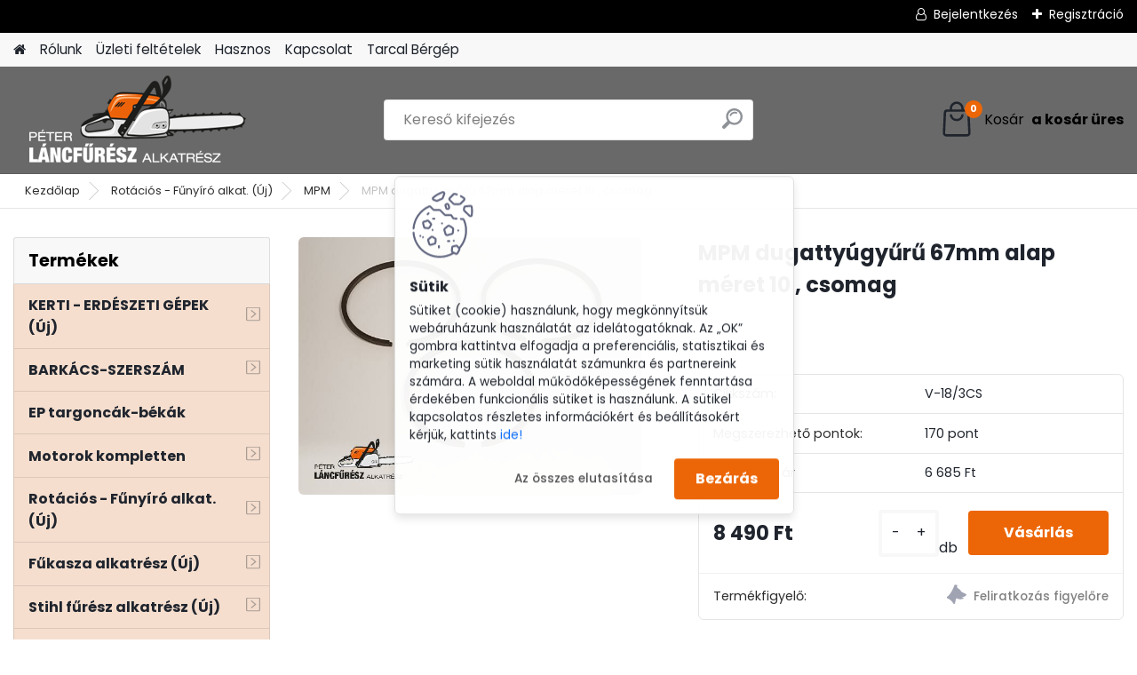

--- FILE ---
content_type: text/html; charset=utf-8
request_url: https://www.peterlancfuresz.hu/lancfuresz-hu/MPM-dugattyugyuru-67mm-alap-meret-10-csomag-d4155.htm
body_size: 65829
content:

    <!DOCTYPE html>
    <html xmlns:og="http://ogp.me/ns#" xmlns:fb="http://www.facebook.com/2008/fbml" lang="hu" class="tmpl__platinum">
      <head>
          <script>
              window.cookie_preferences = getCookieSettings('cookie_preferences');
              window.cookie_statistics = getCookieSettings('cookie_statistics');
              window.cookie_marketing = getCookieSettings('cookie_marketing');

              function getCookieSettings(cookie_name) {
                  if (document.cookie.length > 0)
                  {
                      cookie_start = document.cookie.indexOf(cookie_name + "=");
                      if (cookie_start != -1)
                      {
                          cookie_start = cookie_start + cookie_name.length + 1;
                          cookie_end = document.cookie.indexOf(";", cookie_start);
                          if (cookie_end == -1)
                          {
                              cookie_end = document.cookie.length;
                          }
                          return unescape(document.cookie.substring(cookie_start, cookie_end));
                      }
                  }
                  return false;
              }
          </script>
                    <script async src="https://www.googletagmanager.com/gtag/js?id=P3X76Q8K"></script>
                            <script>
                    window.dataLayer = window.dataLayer || [];
                    function gtag(){dataLayer.push(arguments)};
                    gtag('consent', 'default', {
                        'ad_storage': String(window.cookie_marketing) !== 'false' ? 'granted' : 'denied',
                        'analytics_storage': String(window.cookie_statistics) !== 'false' ? 'granted' : 'denied',
                        'ad_personalization': String(window.cookie_statistics) !== 'false' ? 'granted' : 'denied',
                        'ad_user_data': String(window.cookie_statistics) !== 'false' ? 'granted' : 'denied'
                    });
                    dataLayer.push({
                        'event': 'default_consent'
                    });
                </script>
                    <script>(function(w,d,s,l,i){w[l]=w[l]||[];w[l].push({'gtm.start':
          new Date().getTime(),event:'gtm.js'});var f=d.getElementsByTagName(s)[0],
        j=d.createElement(s),dl=l!='dataLayer'?'&l='+l:'';j.async=true;j.src=
        'https://www.googletagmanager.com/gtm.js?id='+i+dl;f.parentNode.insertBefore(j,f);
      })(window,document,'script','dataLayer','GTM-P3X76Q8K');
        window.dataLayer = window.dataLayer || [];
        window.dataLayer.push({
            event: 'eec.pageview',
            clientIP: '18.221.33.XX'
        });

    </script>
            <title>MPM dugattyúgyűrű 67mm alap méret 10 , csomag | Péter Láncfűrész Kft.</title>
        <script type="text/javascript">var action_unavailable='action_unavailable';var id_language = 'hu';var id_country_code = 'HU';var language_code = 'hu-HU';var path_request = '/request.php';var type_request = 'POST';var cache_break = "2516"; var enable_console_debug = false; var enable_logging_errors = false;var administration_id_language = 'hu';var administration_id_country_code = 'HU';</script>          <script type="text/javascript" src="//ajax.googleapis.com/ajax/libs/jquery/1.8.3/jquery.min.js"></script>
          <script type="text/javascript" src="//code.jquery.com/ui/1.12.1/jquery-ui.min.js" ></script>
                  <script src="/wa_script/js/jquery.hoverIntent.minified.js?_=2025-01-14-11-59" type="text/javascript"></script>
        <script type="text/javascript" src="/admin/jscripts/jquery.qtip.min.js?_=2025-01-14-11-59"></script>
                  <script src="/wa_script/js/jquery.selectBoxIt.min.js?_=2025-01-14-11-59" type="text/javascript"></script>
                  <script src="/wa_script/js/bs_overlay.js?_=2025-01-14-11-59" type="text/javascript"></script>
        <script src="/wa_script/js/bs_design.js?_=2025-01-14-11-59" type="text/javascript"></script>
        <script src="/admin/jscripts/wa_translation.js?_=2025-01-14-11-59" type="text/javascript"></script>
        <link rel="stylesheet" type="text/css" href="/css/jquery.selectBoxIt.wa_script.css?_=2025-01-14-11-59" media="screen, projection">
        <link rel="stylesheet" type="text/css" href="/css/jquery.qtip.lupa.css?_=2025-01-14-11-59">
        
                  <script src="/wa_script/js/jquery.colorbox-min.js?_=2025-01-14-11-59" type="text/javascript"></script>
          <link rel="stylesheet" type="text/css" href="/css/colorbox.css?_=2025-01-14-11-59">
          <script type="text/javascript">
            jQuery(document).ready(function() {
              (function() {
                function createGalleries(rel) {
                  var regex = new RegExp(rel + "\\[(\\d+)]"),
                      m, group = "g_" + rel, groupN;
                  $("a[rel*=" + rel + "]").each(function() {
                    m = regex.exec(this.getAttribute("rel"));
                    if(m) {
                      groupN = group + m[1];
                    } else {
                      groupN = group;
                    }
                    $(this).colorbox({
                      rel: groupN,
                      slideshow:true,
                       maxWidth: "85%",
                       maxHeight: "85%",
                       returnFocus: false
                    });
                  });
                }
                createGalleries("lytebox");
                createGalleries("lyteshow");
              })();
            });</script>
          <script type="text/javascript">
      function init_products_hovers()
      {
        jQuery(".product").hoverIntent({
          over: function(){
            jQuery(this).find(".icons_width_hack").animate({width: "130px"}, 300, function(){});
          } ,
          out: function(){
            jQuery(this).find(".icons_width_hack").animate({width: "10px"}, 300, function(){});
          },
          interval: 40
        });
      }
      jQuery(document).ready(function(){

        jQuery(".param select, .sorting select").selectBoxIt();

        jQuery(".productFooter").click(function()
        {
          var $product_detail_link = jQuery(this).parent().find("a:first");

          if($product_detail_link.length && $product_detail_link.attr("href"))
          {
            window.location.href = $product_detail_link.attr("href");
          }
        });
        init_products_hovers();
        
        ebar_details_visibility = {};
        ebar_details_visibility["user"] = false;
        ebar_details_visibility["basket"] = false;

        ebar_details_timer = {};
        ebar_details_timer["user"] = setTimeout(function(){},100);
        ebar_details_timer["basket"] = setTimeout(function(){},100);

        function ebar_set_show($caller)
        {
          var $box_name = $($caller).attr("id").split("_")[0];

          ebar_details_visibility["user"] = false;
          ebar_details_visibility["basket"] = false;

          ebar_details_visibility[$box_name] = true;

          resolve_ebar_set_visibility("user");
          resolve_ebar_set_visibility("basket");
        }

        function ebar_set_hide($caller)
        {
          var $box_name = $($caller).attr("id").split("_")[0];

          ebar_details_visibility[$box_name] = false;

          clearTimeout(ebar_details_timer[$box_name]);
          ebar_details_timer[$box_name] = setTimeout(function(){resolve_ebar_set_visibility($box_name);},300);
        }

        function resolve_ebar_set_visibility($box_name)
        {
          if(   ebar_details_visibility[$box_name]
             && jQuery("#"+$box_name+"_detail").is(":hidden"))
          {
            jQuery("#"+$box_name+"_detail").slideDown(300);
          }
          else if(   !ebar_details_visibility[$box_name]
                  && jQuery("#"+$box_name+"_detail").not(":hidden"))
          {
            jQuery("#"+$box_name+"_detail").slideUp(0, function() {
              $(this).css({overflow: ""});
            });
          }
        }

        
        jQuery("#user_icon, #basket_icon").hoverIntent({
          over: function(){
            ebar_set_show(this);
            
          } ,
          out: function(){
            ebar_set_hide(this);
          },
          interval: 40
        });
        
        jQuery("#user_icon").click(function(e)
        {
          if(jQuery(e.target).attr("id") == "user_icon")
          {
            window.location.href = "https://www.peterlancfuresz.hu/lancfuresz-hu/e-login/";
          }
        });

        jQuery("#basket_icon").click(function(e)
        {
          if(jQuery(e.target).attr("id") == "basket_icon")
          {
            window.location.href = "https://www.peterlancfuresz.hu/lancfuresz-hu/e-basket/";
          }
        });
      
      });
    </script>        <meta http-equiv="Content-language" content="hu">
        <meta http-equiv="Content-Type" content="text/html; charset=utf-8">
        <meta name="language" content="Hungary">
        <meta name="keywords" content="MPM dugattyúgyűrű 67mm alap méret 10 , csomag">
        <meta name="description" content="MPM dugattyúgyűrű 67mm alap méret 10 , csomag után kutatsz? Széles választékunkból biztosan megtalálod, amit keresel! Vedd meg kedvező áron, 100% pénzvisszafizetési garanciával.">
        <meta name="revisit-after" content="1 Days">
        <meta name="distribution" content="global">
        <meta name="expires" content="never">
                  <meta name="expires" content="never">
                    <link rel="previewimage" href="https://www.peterlancfuresz.hu/fotky3602/fotos/_vyr_4155V-183CS.jpg" />
                    <link rel="canonical" href="https://www.peterlancfuresz.hu/lancfuresz-hu/MPM-dugattyugyuru-67mm-alap-meret-10-csomag-d4155.htm?tab=description"/>
          <meta property="og:image" content="http://www.peterlancfuresz.hu/fotky3602/fotos/_vyr_4155V-183CS.jpg" />
<meta property="og:image:secure_url" content="https://www.peterlancfuresz.hu/fotky3602/fotos/_vyr_4155V-183CS.jpg" />
<meta property="og:image:type" content="image/jpeg" />
<meta property="og:url" content="http://www.peterlancfuresz.hu/lancfuresz-hu/eshop/16-1-Rotacios-Funyiro-alkat-Uj/0/5/4155-MPM-dugattyugyuru-67mm-alap-meret-10-csomag" />
<meta property="og:title" content="MPM dugattyúgyűrű 67mm alap méret 10 , csomag" />
<meta property="og:description" content="MPM dugattyúgyűrű 67mm alap méret 10 , csomag után kutatsz? Széles választékunkból biztosan megtalálod, amit keresel! Vedd meg kedvező áron, 100% pénzvisszafizetési garanciával." />
<meta property="og:type" content="product" />
<meta property="og:site_name" content="Péter Láncfűrész | láncfűrész alkatrész webáruház, fűkasza alkatrész webáruház" />

<meta name="google-site-verification" content="Uj0gQ2ZrNKYhSo7nyvCnHPHdDeRxUs1_amtWvj0Lrr8"/>            <meta name="robots" content="index, follow">
                    <link rel="stylesheet" type="text/css" href="/css/lang_dependent_css/lang_hu.css?_=2025-01-14-11-59" media="screen, projection">
                <link rel='stylesheet' type='text/css' href='/wa_script/js/styles.css?_=2025-01-14-11-59'>
        <script language='javascript' type='text/javascript' src='/wa_script/js/javascripts.js?_=2025-01-14-11-59'></script>
        <script language='javascript' type='text/javascript' src='/wa_script/js/check_tel.js?_=2025-01-14-11-59'></script>
          <script src="/assets/javascripts/buy_button.js?_=2025-01-14-11-59"></script>
            <script type="text/javascript" src="/wa_script/js/bs_user.js?_=2025-01-14-11-59"></script>
        <script type="text/javascript" src="/wa_script/js/bs_fce.js?_=2025-01-14-11-59"></script>
        <script type="text/javascript" src="/wa_script/js/bs_fixed_bar.js?_=2025-01-14-11-59"></script>
        <script type="text/javascript" src="/bohemiasoft/js/bs.js?_=2025-01-14-11-59"></script>
        <script src="/wa_script/js/jquery.number.min.js?_=2025-01-14-11-59" type="text/javascript"></script>
        <script type="text/javascript">
            BS.User.id = 3602;
            BS.User.domain = "lancfuresz-hu";
            BS.User.is_responsive_layout = true;
            BS.User.max_search_query_length = 50;
            BS.User.max_autocomplete_words_count = 5;

            WA.Translation._autocompleter_ambiguous_query = ' A keresett szó túl gyakori. Kérjük, adjon meg több betűt vagy szót, vagy folytassa a keresést az űrlap elküldésével.';
            WA.Translation._autocompleter_no_results_found = ' Nincs találat a keresett kifejezésre.';
            WA.Translation._error = " Hiba";
            WA.Translation._success = " Siker";
            WA.Translation._warning = " Figyelem";
            WA.Translation._multiples_inc_notify = '<p class="multiples-warning"><strong>Rendelési mennyiség a #inc# többszöröse lehet.</strong><br><small> A rendelési mennyiséget ennek megfelelően növeltük meg.</small></p>';
            WA.Translation._shipping_change_selected = " Módosítás...";
            WA.Translation._shipping_deliver_to_address = "_shipping_deliver_to_address";

            BS.Design.template = {
              name: "platinum",
              is_selected: function(name) {
                if(Array.isArray(name)) {
                  return name.indexOf(this.name) > -1;
                } else {
                  return name === this.name;
                }
              }
            };
            BS.Design.isLayout3 = true;
            BS.Design.templates = {
              TEMPLATE_ARGON: "argon",TEMPLATE_NEON: "neon",TEMPLATE_CARBON: "carbon",TEMPLATE_XENON: "xenon",TEMPLATE_AURUM: "aurum",TEMPLATE_CUPRUM: "cuprum",TEMPLATE_ERBIUM: "erbium",TEMPLATE_CADMIUM: "cadmium",TEMPLATE_BARIUM: "barium",TEMPLATE_CHROMIUM: "chromium",TEMPLATE_SILICIUM: "silicium",TEMPLATE_IRIDIUM: "iridium",TEMPLATE_INDIUM: "indium",TEMPLATE_OXYGEN: "oxygen",TEMPLATE_HELIUM: "helium",TEMPLATE_FLUOR: "fluor",TEMPLATE_FERRUM: "ferrum",TEMPLATE_TERBIUM: "terbium",TEMPLATE_URANIUM: "uranium",TEMPLATE_ZINCUM: "zincum",TEMPLATE_CERIUM: "cerium",TEMPLATE_KRYPTON: "krypton",TEMPLATE_THORIUM: "thorium",TEMPLATE_ETHERUM: "etherum",TEMPLATE_KRYPTONIT: "kryptonit",TEMPLATE_TITANIUM: "titanium",TEMPLATE_PLATINUM: "platinum"            };
        </script>
        
<meta name="facebook-domain-verification" content="ej4afwjnu9ers072dffk8wqoflnvw9">
<meta name="p:domain_verify" content="a1d30791a2766f7c5360aa7ef91f5d86">

<!-- Google Tag Manager --> <script>(function(w,d,s,l,i){w[l]=w[l]||[];w[l].push({'gtm.start': new Date().getTime(),event:'gtm.js'});var f=d.getElementsByTagName(s)[0], j=d.createElement(s),dl=l!='dataLayer'?'&l='+l:'';j.async=true;j.src= 'https://load.s2.peterlancfuresz.hu/ghotmxnn.js?id='+i+dl;f.parentNode.insertBefore(j,f); })(window,document,'script','dataLayer','GTM-PWGJDM5');</script> <!-- End Google Tag Manager -->

<!-- Google Tag Manager (noscript) --> <noscript><iframe src="https://load.s2.peterlancfuresz.hu/ns.html?id=GTM-PWGJDM5" height="0" width="0" style="display:none;visibility:hidden"></iframe></noscript> <!-- End Google Tag Manager (noscript) -->
          <script src="/js/progress_button/modernizr.custom.js"></script>
                      <link rel="stylesheet" type="text/css" href="/bower_components/owl.carousel/dist/assets/owl.carousel.min.css" />
            <link rel="stylesheet" type="text/css" href="/bower_components/owl.carousel/dist/assets/owl.theme.default.min.css" />
            <script src="/bower_components/owl.carousel/dist/owl.carousel.min.js"></script>
                      <link rel="stylesheet" type="text/css" href="/bower_components/priority-nav/dist/priority-nav-core.css" />
            <script src="/bower_components/priority-nav/dist/priority-nav.js"></script>
                      <link rel="stylesheet" type="text/css" href="//static.bohemiasoft.com/jave/style.css?_=2025-01-14-11-59" media="screen">
                    <link rel="stylesheet" type="text/css" href="/css/font-awesome.4.7.0.min.css" media="screen">
          <link rel="stylesheet" type="text/css" href="/sablony/nove/platinum/platinumpurple/css/product_var3.css?_=2025-01-14-11-59" media="screen">
          <style>
    :root {
        --primary: #ec6607;
        --primary-dark: #0bc45c;
        --secondary: #F8F8F8;
        --secondary-v2: #2D2D2D;
        --element-color: #1f242d;
        --stars: #ffcf15;
        --sale: #c91e1e;
        
        --empty-basket-text: " A kosár üres";
        --full-shopping-basket-text: "Kosár";
        --choose-delivery-method-text: "Válassz szállítási módot";
        --choose-payment-method-text: "Válassz fizetési módot";
        --free-price-text: "Ingyen";
        --continue-without-login-text: "Folytatás belépés nélkül";
        --summary-order-text: "Rendelés összegző";
        --cart-contents-text: "Kosár részletei";
        --in-login-text: "Belépés";
        --in-registration-text: "Regisztráció";
        --in-forgotten-pass-text: "Elfelejtett jelszó";
        --price-list-filter-text: "Árlista";
        --search-see-everything-text: "Összes mutatása";
        --discount-code-text: "Promóciós kód";
        --searched-cats-text: "Keresett kategóriák";
        --back-to-eshop-text: "Vissza a webshopba";
        --to-category-menu-text: "Kategóriák";
        --back-menu-text: "Vissza";
        --pagination-next-text: "Következő";
        --pagination-previous-text: "Előző";
        --cookies-files-text: "Sütik";
        --newsletter-button-text: "Feliratkozás";
        --newsletter-be-up-to-date-text: "Légy naprakész";
        --specify-params-text: "Paraméterek megadása";
        --article-tags-text: "Termék címke";
        --watch-product-text: "Termék megtekintés";
        --notfull-shopping-text: "Kosár";
        --notfull-basket-is-empty-text: " a kosár üres";
        --whole-blog-article-text: "A teljes cikk";
        --all-parameters-text: "Minden paraméter";
        --without-var-text: "ÁFA nélküli ár";
        --green: "#18c566";
        --primary-light: "#F2FCF8";
        --basket-content-text: " Kosár tartalma";
        --products-in-cat-text: " a kategóriában";
        
    }
</style>
          <link rel="stylesheet"
                type="text/css"
                id="tpl-editor-stylesheet"
                href="/sablony/nove/platinum/platinumpurple/css/colors.css?_=2025-01-14-11-59"
                media="screen">

          <meta name="viewport" content="width=device-width, initial-scale=1.0">
          <link rel="stylesheet" 
                   type="text/css" 
                   href="https://static.bohemiasoft.com/custom-css/platinum.css?_1768981916" 
                   media="screen">            <script src="//static.bohemiasoft.com/jave/js/jquery.masonry.min.js?_=2025-01-14-11-59" type="text/javascript"></script>
            <style type="text/css">
               <!--#site_logo{
                  width: 275px;
                  height: 100px;
                  background-image: url('/fotky3602/design_setup/images/custom_image_logo.png?cache_time=1700245037');
                  background-repeat: no-repeat;
                  
                }html body .myheader { 
          background-image: none;
          border: black;
          background-repeat: repeat;
          background-position: 0px 0px;
          background-color: #696969;
        }#page_background{
                  background-image: none;
                  background-repeat: repeat;
                  background-position: 0px 0px;
                  background-color: #ffffff;
                }.bgLupa{
                  padding: 0;
                  border: none;
                }

 :root { 
 }
-->
                </style>          <link rel="stylesheet" type="text/css" href="/fotky3602/design_setup/css/user_defined.css?_=1759316821" media="screen, projection">
                    <script type="text/javascript" src="/admin/jscripts/wa_dialogs.js?_=2025-01-14-11-59"></script>
            <script>
      $(document).ready(function() {
        if (getCookie('show_cookie_message' + '_3602_hu') != 'no') {
          if($('#cookies-agreement').attr('data-location') === '0')
          {
            $('.cookies-wrapper').css("top", "0px");
          }
          else
          {
            $('.cookies-wrapper').css("bottom", "0px");
          }
          $('.cookies-wrapper').show();
        }

        $('#cookies-notify__close').click(function() {
          setCookie('show_cookie_message' + '_3602_hu', 'no');
          $('#cookies-agreement').slideUp();
          $("#masterpage").attr("style", "");
          setCookie('cookie_preferences', 'true');
          setCookie('cookie_statistics', 'true');
          setCookie('cookie_marketing', 'true');
          window.cookie_preferences = true;
          window.cookie_statistics = true;
          window.cookie_marketing = true;
          if(typeof gtag === 'function') {
              gtag('consent', 'update', {
                  'ad_storage': 'granted',
                  'analytics_storage': 'granted',
                  'ad_user_data': 'granted',
                  'ad_personalization': 'granted'
              });
          }
         return false;
        });

        $("#cookies-notify__disagree").click(function(){
            save_preferences();
        });

        $('#cookies-notify__preferences-button-close').click(function(){
            var cookies_notify_preferences = $("#cookies-notify-checkbox__preferences").is(':checked');
            var cookies_notify_statistics = $("#cookies-notify-checkbox__statistics").is(':checked');
            var cookies_notify_marketing = $("#cookies-notify-checkbox__marketing").is(':checked');
            save_preferences(cookies_notify_preferences, cookies_notify_statistics, cookies_notify_marketing);
        });

        function save_preferences(preferences = false, statistics = false, marketing = false)
        {
            setCookie('show_cookie_message' + '_3602_hu', 'no');
            $('#cookies-agreement').slideUp();
            $("#masterpage").attr("style", "");
            setCookie('cookie_preferences', preferences);
            setCookie('cookie_statistics', statistics);
            setCookie('cookie_marketing', marketing);
            window.cookie_preferences = preferences;
            window.cookie_statistics = statistics;
            window.cookie_marketing = marketing;
            if(marketing && typeof gtag === 'function')
            {
                gtag('consent', 'update', {
                    'ad_storage': 'granted'
                });
            }
            if(statistics && typeof gtag === 'function')
            {
                gtag('consent', 'update', {
                    'analytics_storage': 'granted',
                    'ad_user_data': 'granted',
                    'ad_personalization': 'granted',
                });
            }
            if(marketing === false && BS && BS.seznamIdentity) {
                BS.seznamIdentity.clearIdentity();
            }
        }

        /**
         * @param {String} cookie_name
         * @returns {String}
         */
        function getCookie(cookie_name) {
          if (document.cookie.length > 0)
          {
            cookie_start = document.cookie.indexOf(cookie_name + "=");
            if (cookie_start != -1)
            {
              cookie_start = cookie_start + cookie_name.length + 1;
              cookie_end = document.cookie.indexOf(";", cookie_start);
              if (cookie_end == -1)
              {
                cookie_end = document.cookie.length;
              }
              return unescape(document.cookie.substring(cookie_start, cookie_end));
            }
          }
          return "";
        }
        
        /**
         * @param {String} cookie_name
         * @param {String} value
         */
        function setCookie(cookie_name, value) {
          var time = new Date();
          time.setTime(time.getTime() + 365*24*60*60*1000); // + 1 rok
          var expires = "expires="+time.toUTCString();
          document.cookie = cookie_name + "=" + escape(value) + "; " + expires + "; path=/";
        }
      });
    </script>
            <script type="text/javascript" src="/wa_script/js/search_autocompleter.js?_=2025-01-14-11-59"></script>
              <script>
              WA.Translation._complete_specification = "Termék leírás";
              WA.Translation._dont_have_acc = "Még nincs fiókod? ";
              WA.Translation._have_acc = "Már van fiókod? ";
              WA.Translation._register_titanium = "Regisztrálj";
              WA.Translation._login_titanium = "Bejelentkezés ";
              WA.Translation._placeholder_voucher = "Kód beillesztése ide";
          </script>
                <script src="/wa_script/js/template/platinum/script.js?_=2025-01-14-11-59"></script>
                    <link rel="stylesheet" type="text/css" href="/assets/vendor/magnific-popup/magnific-popup.css" />
      <script src="/assets/vendor/magnific-popup/jquery.magnific-popup.js"></script>
      <script type="text/javascript">
        BS.env = {
          decPoint: ",",
          basketFloatEnabled: false        };
      </script>
      <script type="text/javascript" src="/node_modules/select2/dist/js/select2.min.js"></script>
      <script type="text/javascript" src="/node_modules/maximize-select2-height/maximize-select2-height.min.js"></script>
      <script type="text/javascript">
        (function() {
          $.fn.select2.defaults.set("language", {
            noResults: function() {return " Nincs találat."},
            inputTooShort: function(o) {
              var n = o.minimum - o.input.length;
              return "_input_too_short".replace("#N#", n);
            }
          });
          $.fn.select2.defaults.set("width", "100%")
        })();

      </script>
      <link type="text/css" rel="stylesheet" href="/node_modules/select2/dist/css/select2.min.css" />
      <script type="text/javascript" src="/wa_script/js/countdown_timer.js?_=2025-01-14-11-59"></script>
      <script type="text/javascript" src="/wa_script/js/app.js?_=2025-01-14-11-59"></script>
      <script type="text/javascript" src="/node_modules/jquery-validation/dist/jquery.validate.min.js"></script>

      
          </head>
      <body class="lang-hu layout3 not-home page-product-detail page-product-4155 basket-empty slider_available template-slider-custom vat-payer-y alternative-currency-n" >
      <!-- Google Tag Manager (noscript) end -->
    <noscript><iframe src="https://www.googletagmanager.com/ns.html?id=GTM-P3X76Q8K"
                      height="0" width="0" style="display:none;visibility:hidden"></iframe></noscript>
    <!-- End Google Tag Manager (noscript) -->
          <a name="topweb"></a>
            <div id="cookies-agreement" class="cookies-wrapper" data-location="1"
         >
      <div class="cookies-notify-background"></div>
      <div class="cookies-notify" style="display:block!important;">
        <div class="cookies-notify__bar">
          <div class="cookies-notify__bar1">
            <div class="cookies-notify__text"
                                 >
                Sütiket (cookie) használunk, hogy megkönnyítsük webáruházunk használatát az idelátogatóknak. Az „OK” gombra kattintva elfogadja a preferenciális, statisztikai és marketing sütik használatát számunkra és partnereink számára. A weboldal működőképességének fenntartása érdekében funkcionális sütiket is használunk. A sütikel kapcsolatos részletes információkért és beállításokért kérjük, kattints <span class="cookies-notify__detail_button">ide!</span>            </div>
            <div class="cookies-notify__button">
                <a href="#" id="cookies-notify__disagree" class="secondary-btn"
                   style="color: #000000;
                           background-color: #c8c8c8;
                           opacity: 1"
                >Az összes elutasítása</a>
              <a href="#" id="cookies-notify__close"
                 style="color: #000000;
                        background-color: #c8c8c8;
                        opacity: 1"
                >Bezárás</a>
            </div>
          </div>
                        <div class="cookies-notify__detail_box hidden"
                             >
                <div id="cookies-nofify__close_detail">Bezárás</div>
                <div>
                    <br />
                    <b>Mik azok a cookie-k?</b><br />
                    <span>A cookie-k rövid szöveges információk, amelyeket az Ön böngészője tárol. Ezeket az információkat minden weboldal használja, és az oldalak böngészése során cookie-kat tárolnak. Partneri szkriptek segítségével, amelyeket az oldalak használhatnak (például a Google Analytics</span><br /><br />
                    <b>Hogyan állítható be a webhely működése a cookie-kkal?</b><br />
                    <span>Bár javasoljuk, hogy engedélyezze az összes cookie típus használatát, a webhely működését ezekkel a saját preferenciáinak megfelelően állíthatja be az alábbi checkboxok segítségével. A cookie-k kezelésének jóváhagyása után döntését megváltoztathatja a cookie-k törlésével vagy szerkesztésével közvetlenül a böngészője beállításaiban. A cookie-k törlésére vonatkozó részletes információkat a böngészője súgójában talál.</span>
                </div>
                <div class="cookies-notify__checkboxes"
                                    >
                    <div class="checkbox-custom checkbox-default cookies-notify__checkbox">
                        <input type="checkbox" id="cookies-notify-checkbox__functional" checked disabled />
                        <label for="cookies-notify-checkbox__functional" class="cookies-notify__checkbox_label">Szükséges</label>
                    </div>
                    <div class="checkbox-custom checkbox-default cookies-notify__checkbox">
                        <input type="checkbox" id="cookies-notify-checkbox__preferences" checked />
                        <label for="cookies-notify-checkbox__preferences" class="cookies-notify__checkbox_label">Preferenciális</label>
                    </div>
                    <div class="checkbox-custom checkbox-default cookies-notify__checkbox">
                        <input type="checkbox" id="cookies-notify-checkbox__statistics" checked />
                        <label for="cookies-notify-checkbox__statistics" class="cookies-notify__checkbox_label">Statisztikai</label>
                    </div>
                    <div class="checkbox-custom checkbox-default cookies-notify__checkbox">
                        <input type="checkbox" id="cookies-notify-checkbox__marketing" checked />
                        <label for="cookies-notify-checkbox__marketing" class="cookies-notify__checkbox_label">Marketing</label>
                    </div>
                </div>
                <div id="cookies-notify__cookie_types">
                    <div class="cookies-notify__cookie_type cookie-active" data-type="functional">
                        Szükséges (13)
                    </div>
                    <div class="cookies-notify__cookie_type" data-type="preferences">
                        Preferenciális (1)
                    </div>
                    <div class="cookies-notify__cookie_type" data-type="statistics">
                        Statisztikai (15)
                    </div>
                    <div class="cookies-notify__cookie_type" data-type="marketing">
                        Marketing (14)
                    </div>
                    <div class="cookies-notify__cookie_type" data-type="unclassified">
                        Nem besorolt (7)
                    </div>
                </div>
                <div id="cookies-notify__cookie_detail">
                    <div class="cookie-notify__cookie_description">
                        <span id="cookie-notify__description_functional" class="cookie_description_active">Ezek az információk elengedhetetlenek a weboldal megfelelő működéséhez, például az áruk kosárba helyezéséhez, a kitöltött adatok mentéséhez vagy az ügyfélszekcióba való bejelentkezéshez.</span>
                        <span id="cookie-notify__description_preferences" class="hidden">Ezek a cookie-k lehetővé teszik az oldal viselkedésének vagy megjelenésének az Ön igényei szerinti testreszabását, például a nyelvválasztást.</span>
                        <span id="cookie-notify__description_statistics" class="hidden">Ezeknek a cookie-knak köszönhetően a webhely tulajdonosai és fejlesztői jobban megérthetik a felhasználók viselkedését, és úgy fejleszthetik az oldalt, hogy az a lehető leginkább felhasználóbarát legyen. Így Ön a lehető leggyorsabban megtalálja a keresett terméket, vagy a lehető legegyszerűbben vásárolja meg azt.</span>
                        <span id="cookie-notify__description_marketing" class="hidden">Ezek az információk lehetővé teszik az ajánlatok személyre szabott megjelenítését az Ön számára a korábbi oldalak és ajánlatok böngészési tapasztalatainak köszönhetően.</span>
                        <span id="cookie-notify__description_unclassified" class="hidden">Ezek a cookie-k egyelőre nincsenek külön kategóriába sorolva.</span>
                    </div>
                    <style>
                        #cookies-notify__cookie_detail_table td
                        {
                            color: #ffffff                        }
                    </style>
                    <table class="table" id="cookies-notify__cookie_detail_table">
                        <thead>
                            <tr>
                                <th>Név</th>
                                <th>Cél</th>
                                <th>Lejárat</th>
                            </tr>
                        </thead>
                        <tbody>
                                                    <tr>
                                <td>show_cookie_message</td>
                                <td>Ukládá informaci o potřebě zobrazení cookie lišty</td>
                                <td>1 year</td>
                            </tr>
                                                        <tr>
                                <td>__zlcmid</td>
                                <td>This Cookie is used to store the visitor’s identity across visits and the visitor’s preference to disable our live chat feature.</td>
                                <td>1 year</td>
                            </tr>
                                                        <tr>
                                <td>__cfruid</td>
                                <td>This cookie is a part of the services provided by Cloudflare - Including load-balancing, deliverance of website content and serving DNS connection for website operators.</td>
                                <td>session</td>
                            </tr>
                                                        <tr>
                                <td>_auth</td>
                                <td>Ensures visitor browsing-security by preventing cross-site request forgery. This cookie is essential for the security of the website and visitor.</td>
                                <td>1 year</td>
                            </tr>
                                                        <tr>
                                <td>csrftoken</td>
                                <td>Helps prevent Cross-Site Request Forgery (CSRF) attacks.</td>
                                <td>1 year</td>
                            </tr>
                                                        <tr>
                                <td>PHPSESSID</td>
                                <td>Preserves user session state across page requests.</td>
                                <td>session</td>
                            </tr>
                                                        <tr>
                                <td>rc::a</td>
                                <td>This cookie is used to distinguish between humans and bots. This is beneficial for the website, in order to
make valid reports on the use of their website.</td>
                                <td>persistent</td>
                            </tr>
                                                        <tr>
                                <td>rc::c</td>
                                <td>This cookie is used to distinguish between humans and bots.</td>
                                <td>session</td>
                            </tr>
                                                        <tr>
                                <td>AWSALBCORS</td>
                                <td>Registers which server-cluster is serving the visitor. This is used in context with load balancing, in order to optimize user experience.</td>
                                <td>6 days</td>
                            </tr>
                                                        <tr>
                                <td>18plus_allow_access#</td>
                                <td></td>
                                <td>unknown</td>
                            </tr>
                                                        <tr>
                                <td>18plus_cat#</td>
                                <td></td>
                                <td>unknown</td>
                            </tr>
                                                        <tr>
                                <td>bs_slide_menu</td>
                                <td></td>
                                <td>unknown</td>
                            </tr>
                                                        <tr>
                                <td>left_menu</td>
                                <td></td>
                                <td>unknown</td>
                            </tr>
                                                    </tbody>
                    </table>
                    <div class="cookies-notify__button">
                        <a href="#" id="cookies-notify__preferences-button-close"
                           style="color: #000000;
                                background-color: #c8c8c8;
                                opacity: 1">
                            Beállítások mentése                        </a>
                    </div>
                </div>
            </div>
                    </div>
      </div>
    </div>
    
  <div id="responsive_layout_large"></div><div id="page">      <div class="top-bar" id="topBar">
                  <div class="top-bar-login">
                          <span class="user-login"><a href="/lancfuresz-hu/e-login">Bejelentkezés</a></span>
              <span class="user-register"><a href="/lancfuresz-hu/e-register">Regisztráció</a></span>
                        </div>
                        </div>
          <script type="text/javascript">
      var responsive_articlemenu_name = ' Menü';
      var responsive_eshopmenu_name = ' Termékek';
    </script>
        <link rel="stylesheet" type="text/css" href="/css/masterslider.css?_=2025-01-14-11-59" media="screen, projection">
    <script type="text/javascript" src="/js/masterslider.min.js"></script>
    <div class="myheader">
            <!--[if IE 6]>
    <style>
    #main-menu ul ul{visibility:visible;}
    </style>
    <![endif]-->

    
    <div id="new_top_menu"><!-- TOPMENU -->
            <div id="new_template_row" class="">
                 <ul>
            <li class="eshop-menu-home">
              <a href="//www.peterlancfuresz.hu" class="top_parent_act" aria-label="Homepage">
                              </a>
            </li>
          </ul>
          
<ul><li class="eshop-menu-1 eshop-menu-order-1 eshop-menu-odd"><a href="/lancfuresz-hu/Rolunk-a1_0.htm"  class="top_parent">Rólunk</a>
</li></ul>
<ul><li class="eshop-menu-3 eshop-menu-order-2 eshop-menu-even"><a href="/lancfuresz-hu/Uzleti-feltetelek-a3_0.htm"  class="top_parent">Üzleti feltételek</a> <ul><!--[if lte IE 7]><table><tr><td><![endif]--> <li class="eshop-submenu-7"><a href="/lancfuresz-hu/Altalanos-SzerzodesiFeltetelek-a3_7.htm" >Általános SzerződésiFeltételek</a></li><li class="eshop-submenu-6"><a href="/lancfuresz-hu/Adatkezelesi-Tajekoztato-a3_6.htm" >Adatkezelési Tájékoztató</a></li><li class="eshop-submenu-10"><a href="/lancfuresz-hu/Tajekoztato-a-sutik-alkalmaz-a3_10.htm" >Tájékoztató a "sütik" alkalmaz</a></li><li class="eshop-submenu-11"><a href="/lancfuresz-hu/Jogi-nyilatkozat-a3_11.htm" >Jogi nyilatkozat</a></li><li class="eshop-submenu-12"><a href="/lancfuresz-hu/Fogyasztovedelmi-tajekoztato-a3_12.htm" >Fogyasztóvédelmi tájékoztató</a></li><li class="eshop-submenu-13"><a href="/lancfuresz-hu/Impresszum-a3_13.htm" >Impresszum</a></li><li class="eshop-submenu-8"><a href="/lancfuresz-hu/Elallasi-nyilatkozat-a3_8.htm" >Elállási nyilatkozat</a></li><li class="eshop-submenu-15"><a href="/lancfuresz-hu/lancfuresz-hu/Szallitasi-dijak-a3-15-htm" >Szállítási díjak és fizetés</a></li> <!--[if lte IE 7]></td></tr></table><![endif]--></ul> 
</li></ul>
<ul><li class="eshop-menu-10 eshop-menu-order-3 eshop-menu-odd"><a href="/lancfuresz-hu/Hasznos-a10_0.htm"  class="top_parent">Hasznos</a> <ul><!--[if lte IE 7]><table><tr><td><![endif]--> <li class="eshop-submenu-9"><a target="_new" href="http://blog.peterlancfuresz.hu/" >PETERLANCFURESZ BLOG</a></li><li class="eshop-submenu-19"><a href="/lancfuresz-hu/SZERVIZ-LISTAK-a10_19.htm" class="parent">SZERVIZ LISTÁK</a> <ul><!--[if lte IE 7]><table><tr><td><![endif]--> <li class="eshop-submenu-28"><a target="_new" href="https://www.echotools.hu/szerviz-%C3%A9s-%C3%BCzletek" >ECHO SZERVIZEK</a></li><li class="eshop-submenu-29"><a target="_new" href="https://agroforginfo.hu/szerviz-es-vevoszolgalat/" >GREENWORKS SZERVIZEK</a></li><li class="eshop-submenu-30"><a target="_new" href="https://www.hecht.hu/info/szerviz-partnerek" >HECHT SZERVIZEK</a></li><li class="eshop-submenu-31"><a target="_new" href="https://agroforginfo.hu/szerviz-es-vevoszolgalat/" >KASEI SZERVIZEK</a></li><li class="eshop-submenu-32"><a target="_new" href="https://garland.hu/markaszervizek/" >RIWALL SZERVIZEK</a></li><li class="eshop-submenu-33"><a target="_new" href="http://www.ruris.hu/szerviz-lista/" >RURIS SZERVIZEK</a></li><li class="eshop-submenu-58"><a target="_new" href="https://agroforginfo.hu/szerviz-es-vevoszolgalat/" >RATO SZERVIZEK</a></li> <!--[if lte IE 7]></td></tr></table><![endif]--></ul> </li><li class="eshop-submenu-40"><a target="_new" href="https://www.echotools.hu/garancialis-regisztracio" >ECHO REGISZTRÁCIÓS OLDAL</a></li><li class="eshop-submenu-46"><a target="_new" href="https://www.hecht.hu/info/alkatresz-rendeles-folyamata" >HECHT ALKATRÉSZ RENDELŐ</a></li><li class="eshop-submenu-16"><a href="/lancfuresz-hu/ROBBANTOTT-RAJZOK-a10_16.htm" class="parent">ROBBANTOTT RAJZOK</a> <ul><!--[if lte IE 7]><table><tr><td><![endif]--> <li class="eshop-submenu-17"><a target="_new" href="http://www.echojapan.cz/zakaznicky-servis/katalogy-nahradnich-dilu/" >ECHO ALKATRÉSZKATALÓGUS</a></li><li class="eshop-submenu-54"><a target="_new" href="https://parts2.yamabiko-corp.co.jp/" >ECHO RAJZOK - ZÁRT OLDAL</a></li><li class="eshop-submenu-18"><a target="_new" href="https://nd.hecht.cz/index.php?language=cz&dir=HECHT" >HECHT ALKATRÉSZKATALÓGUS</a></li><li class="eshop-submenu-41"><a href="/lancfuresz-hu/GREENWORKS-ALKATRESZKATALOGUS-a10_41.htm" >GREENWORKS ALKATRÉSZKATALÓGUS</a></li><li class="eshop-submenu-42"><a href="/lancfuresz-hu/KASEI-ALKATRESZKATALOGUS-a10_42.htm" >KASEI ALKATRÉSZKATALÓGUS</a></li><li class="eshop-submenu-45"><a target="_new" href="https://www.ereplacementparts.com/" >MOTORKÓD ALAPJÁN RAJZOK</a></li><li class="eshop-submenu-61"><a target="_new" href="https://epc.globgro.com/" >Greenworks rajzok</a></li><li class="eshop-submenu-43"><a href="/lancfuresz-hu/RIWALL-ALKATRESZKATALOGUS-a10_43.htm" >RIWALL ALKATRÉSZKATALÓGUS</a></li><li class="eshop-submenu-44"><a target="_new" href="http://www.ruris.hu/letoltesek/robbantott-abrak/" >RURIS ALKATRÉSZKATALÓGUS</a></li><li class="eshop-submenu-62"><a target="_new" href="https://agrooroszi.hu/blog/magyar-kapalogepek-gepkonyvei/" >Agrooroszi régi kapagépek</a></li> <!--[if lte IE 7]></td></tr></table><![endif]--></ul> </li><li class="eshop-submenu-56"><a target="_new" href="https://garland.glitchguard.hu/" >RIWALL-SCHEPPACH HIBABEJELENTŐ</a></li><li class="eshop-submenu-20"><a href="/lancfuresz-hu/TERMEK-KATALOGUSOK-a10_20.htm" class="parent">TERMÉK KATALÓGUSOK</a> <ul><!--[if lte IE 7]><table><tr><td><![endif]--> <li class="eshop-submenu-22"><a target="_new" href="https://www.echotools.hu/_files/ugd/cb8c90_c99fc8b0343049e0b380cd44db43e079.pdf" >ECHO KATALÓGUS</a></li><li class="eshop-submenu-24"><a target="_new" href="http://www.agroforg.hu/images/catalog/greenworks-katalogus-v1-small.pdf" >GREENWORKS KATALÓGUS</a></li><li class="eshop-submenu-23"><a target="_new" href="https://i00.eu/file/615/238-hecht-2022-osz.pdf" >HECHT KATALÓGUS</a></li><li class="eshop-submenu-25"><a target="_new" href="http://www.agroforg.hu/download/katalogus/kasei-katalogus-2021-HU-210128-v1-small.pdf" >KASEI KATALÓGUS</a></li><li class="eshop-submenu-26"><a target="_new" href="http://riwall.hu/data/files/Riwall%20Pro%202021%20katal%C3%B3gus_08.pdf" >RIWALL KATALÓGUS</a></li><li class="eshop-submenu-27"><a target="_new" href="http://www.ruris.hu/wp-content/uploads/2021/10/RURIS-Catalogue-2021-Hungary-V4-%C5%91sz.pdf" >RURIS KATALÓGUS</a></li><li class="eshop-submenu-48"><a target="_new" href="https://www.peterlancfuresz.hu/fotky3602/2015_SOLO-Katalogus.pdf" >SOLO PERMETEZŐ KATALÓGUS</a></li><li class="eshop-submenu-49"><a target="_new" href="https://www.kertcoop.hu/fotky2455/SOLO_CLEANLine_20_EN_Katalog.pdf" >SOLO SAV-LÚG ÁLLÓ PERMETEZŐK</a></li> <!--[if lte IE 7]></td></tr></table><![endif]--></ul> </li><li class="eshop-submenu-21"><a href="/lancfuresz-hu/MARKA-OLDALAK-a10_21.htm" class="parent">MÁRKA OLDALAK</a> <ul><!--[if lte IE 7]><table><tr><td><![endif]--> <li class="eshop-submenu-34"><a target="_new" href="https://www.echotools.hu/" >ECHO MÁRKAOLDAL</a></li><li class="eshop-submenu-35"><a target="_new" href="https://greenworkstools.eu/" >GREENWORKS MÁRKAOLDAL</a></li><li class="eshop-submenu-36"><a target="_new" href="https://www.hecht.hu/" >HECHT MÁRKAOLDAL</a></li><li class="eshop-submenu-37"><a target="_new" href="https://kasei.hu/" >KASEI MÁRKAOLDAL</a></li><li class="eshop-submenu-38"><a target="_new" href="http://riwall.hu/gyarto/riwall-pro/" >RIWALL MÁRKAOLDAL</a></li><li class="eshop-submenu-39"><a target="_new" href="http://www.ruris.hu/" >RURIS MÁRKAOLDAL</a></li><li class="eshop-submenu-59"><a target="_new" href="https://www.bluebirdind.com/" >BLUEBIRD OLDAL Olasz</a></li><li class="eshop-submenu-60"><a target="_new" href="https://www.bluebirdgarden.hu/" >BLUEBIRD OLDAL magyar</a></li> <!--[if lte IE 7]></td></tr></table><![endif]--></ul> </li><li class="eshop-submenu-47"><a target="_new" href="http://acresinternet.com/cscc.nsf/GasbyManufacturer?OpenView" >LÁNCFŰRÉSZ TÍPUS ACRESINTERNET</a></li><li class="eshop-submenu-55"><a target="_new" href="https://infocenter.oregonproducts.eu/en/" >VEZETŐLEMEZ BEAZONOSÍTÓ</a></li><li class="eshop-submenu-1"><a href="/lancfuresz-hu/HASZNOS-CIKKEK-a10_1.htm" >HASZNOS CIKKEK</a></li><li class="eshop-submenu-2"><a target="_new" href="https://www.youtube.com/channel/UCZaYlHI5wpJNkOzMr_-6Tyg/videos?view_as=subscriber" >YOUTUBE CSATORNÁNK</a></li><li class="eshop-submenu-3"><a href="/lancfuresz-hu/MEDIA-MEGJELENESUNK-a10_3.htm" >MÉDIA MEGJELENÉSÜNK</a></li><li class="eshop-submenu-4"><a href="/lancfuresz-hu/PARTNER-KEDVEZMENY-a10_4.htm" >PARTNER KEDVEZMÉNY</a></li><li class="eshop-submenu-14"><a href="/lancfuresz-hu/SAJAT-ZART-OLDAL-a10_14.htm" >SAJÁT ZÁRT OLDAL</a></li><li class="eshop-submenu-50"><a href="/lancfuresz-hu/VIRTUALIS-ASZISZTENS-SZOBA-a10_50.htm" >VIRTUÁLIS ASZISZTENS SZOBA</a></li><li class="eshop-submenu-51"><a href="/lancfuresz-hu/OKTATASI-ES-MINoSITo-SZOBA-a10_51.htm" >OKTATÁSI ÉS MINŐSÍTŐ SZOBA</a></li><li class="eshop-submenu-52"><a href="/lancfuresz-hu/MUNKATARS-JELENTKEZESI-SZOBA-a10_52.htm" >MUNKATÁRS JELENTKEZÉSI SZOBA</a></li><li class="eshop-submenu-53"><a target="_new" href="https://www.posta.hu/MPLcimiratkitolto" >MPL POSTA CIMIRATKITÖLTŐ</a></li><li class="eshop-submenu-57"><a target="_new" href="https://www.mnb.hu/penzugyi-stabilitas/publikaciok-tanulmanyok/vallalati-konjunktura-felmeres" >MNB piaci környezet</a></li> <!--[if lte IE 7]></td></tr></table><![endif]--></ul> 
</li></ul>
<ul><li class="eshop-menu-2 eshop-menu-order-4 eshop-menu-even"><a href="/lancfuresz-hu/Kapcsolat-a2_0.htm"  class="top_parent">Kapcsolat</a>
</li></ul>
<ul><li class="eshop-menu-11 eshop-menu-order-5 eshop-menu-odd"><a href="/lancfuresz-hu/Tarcal-Bergep-a11_0.htm"  class="top_parent">Tarcal Bérgép</a>
</li></ul>      </div>
    </div><!-- END TOPMENU -->
            <div class="navigate_bar">
            <div class="logo-wrapper">
            <a id="site_logo" href="//www.peterlancfuresz.hu" class="mylogo" aria-label="Logo"></a>
    </div>
                <div id="search">
      <form name="search" id="searchForm" action="/lancfuresz-hu/search-engine.htm" method="GET" enctype="multipart/form-data">
        <label for="q" class="title_left2"> Hľadanie</label>
        <p>
          <input name="slovo" type="text" class="inputBox" id="q" placeholder=" Kereső kifejezés" maxlength="50">
          
          <input type="hidden" id="source_service" value="www.eshop-gyorsan.hu">
        </p>
        <div class="wrapper_search_submit">
          <input type="submit" class="search_submit" aria-label="search" name="search_submit" value="">
        </div>
        <div id="search_setup_area">
          <input id="hledatjak2" checked="checked" type="radio" name="hledatjak" value="2">
          <label for="hledatjak2">Termékek keresése</label>
          <br />
          <input id="hledatjak1"  type="radio" name="hledatjak" value="1">
          <label for="hledatjak1">Cikkek keresése</label>
                    <script type="text/javascript">
            function resolve_search_mode_visibility()
            {
              if (jQuery('form[name=search] input').is(':focus'))
              {
                if (jQuery('#search_setup_area').is(':hidden'))
                {
                  jQuery('#search_setup_area').slideDown(400);
                }
              }
              else
              {
                if (jQuery('#search_setup_area').not(':hidden'))
                {
                  jQuery('#search_setup_area').slideUp(400);
                }
              }
            }

            $('form[name=search] input').click(function() {
              this.focus();
            });

            jQuery('form[name=search] input')
                .focus(function() {
                  resolve_search_mode_visibility();
                })
                .blur(function() {
                  setTimeout(function() {
                    resolve_search_mode_visibility();
                  }, 1000);
                });

          </script>
                  </div>
      </form>
    </div>
            
  <div id="ebar" class="" >        <div id="basket_icon" >
            <div id="basket_detail">
                <div id="basket_arrow_tag"></div>
                <div id="basket_content_tag">
                    <a id="quantity_tag" href="/lancfuresz-hu/e-basket" rel="nofollow" class="elink"><span class="quantity_count">0</span>
                    <span class="basket_empty"> A kosár <span class="bold">üres</span>.</span></a>                </div>
            </div>
        </div>
                </div>      </div>
          </div>
    <div id="page_background">      <div class="hack-box"><!-- HACK MIN WIDTH FOR IE 5, 5.5, 6  -->
                  <div id="masterpage" style="margin-bottom:95px;"><!-- MASTER PAGE -->
              <div id="header">          </div><!-- END HEADER -->
                    <div id="aroundpage"><!-- AROUND PAGE -->
            <div class="extra-menu-wrapper">
      <!-- LEFT BOX -->
      <div id="left-box">
              <div class="menu-typ-2 masonry_enabled" id="left_eshop">
                <p class="title_left_eshop">Termékek</p>
          
        <div id="inleft_eshop">
          <div class="leftmenu">
                <ul class="root-eshop-menu">
            <li class="new-tmpl-home-button">
        <a href="//www.peterlancfuresz.hu">
          <i class="fa fa-home" aria-hidden="true"></i>
        </a>
      </li>
              <li class="sub leftmenuDef category-menu-15 category-menu-order-1 category-menu-odd remove_point">
          <a href="/lancfuresz-hu/Komplett-gepek-uj-c15-0-1-htm">            <strong>
              KERTI - ERDÉSZETI GÉPEK (Új)            </strong>
                  <!--[if IE 7]><!--></a><!--<![endif]-->
      <!--[if lte IE 6]><table><tr><td><![endif]-->
          <ul class="eshop-submenu level-2">
            <li class="new-tmpl-home-button">
        <a href="//">
          <i class="fa fa-home" aria-hidden="true"></i>
        </a>
      </li>
              <li class="sub leftmenuDef category-submenu-346 masonry_item remove_point">
          <a href="/lancfuresz-hu/Akkumulatoros-gepek-c15-346-2-htm">            <strong>
              Akkumulátoros gépek            </strong>
                  <!--[if IE 7]><!--></a><!--<![endif]-->
      <!--[if lte IE 6]><table><tr><td><![endif]-->
          <ul class="eshop-submenu level-3">
            <li class="new-tmpl-home-button">
        <a href="//">
          <i class="fa fa-home" aria-hidden="true"></i>
        </a>
      </li>
              <li class="leftmenuDef category-submenu-1614 remove_point">
          <a href="/lancfuresz-hu/Echo-aksis-gepek-50V-c15_1614_3.htm">            <strong>
              Echo aksis gépek 50V            </strong>
            </a>        </li>

                <li class="leftmenuDef category-submenu-1669 remove_point">
          <a href="/lancfuresz-hu/Echo-aksis-gepek-40V-c15_1669_3.htm">            <strong>
              Echo aksis gépek 40V            </strong>
            </a>        </li>

                <li class="leftmenuDef category-submenu-1611 remove_point">
          <a href="/lancfuresz-hu/Greenworks-80V-gepek-c15_1611_3.htm">            <strong>
              Greenworks 80V gépek            </strong>
            </a>        </li>

                <li class="leftmenuDef category-submenu-1639 remove_point">
          <a href="/lancfuresz-hu/Greenworks-60V-gepek-c15_1639_3.htm">            <strong>
              Greenworks 60V gépek            </strong>
            </a>        </li>

                <li class="leftmenuDef category-submenu-1612 remove_point">
          <a href="/lancfuresz-hu/Greenworks-40V-gepek-c15_1612_3.htm">            <strong>
              Greenworks 40V gépek            </strong>
            </a>        </li>

                <li class="leftmenuDef category-submenu-1638 remove_point">
          <a href="/lancfuresz-hu/Greenworks-2x24V-gepek-c15_1638_3.htm">            <strong>
              Greenworks 2x24V gépek            </strong>
            </a>        </li>

                <li class="leftmenuDef category-submenu-1613 remove_point">
          <a href="/lancfuresz-hu/Greenworks-24V-gepek-c15_1613_3.htm">            <strong>
              Greenworks 24V gépek            </strong>
            </a>        </li>

                <li class="leftmenuDef category-submenu-2533 remove_point">
          <a href="/lancfuresz-hu/Bluebird-aksis-gepek-c15_2533_3.htm">            <strong>
              Bluebird aksis gépek            </strong>
            </a>        </li>

                <li class="leftmenuDef category-submenu-2231 remove_point">
          <a href="/lancfuresz-hu/Riwall-40V-aksis-gepek-c15_2231_3.htm">            <strong>
              Riwall 40V aksis gépek            </strong>
            </a>        </li>

                <li class="leftmenuDef category-submenu-2230 remove_point">
          <a href="/lancfuresz-hu/Riwall-20V-aksis-gepek-c15_2230_3.htm">            <strong>
              Riwall 20V aksis gépek            </strong>
            </a>        </li>

                <li class="leftmenuDef category-submenu-1653 remove_point">
          <a href="/lancfuresz-hu/Hecht-5040-aksis-gepek-40V-c15_1653_3.htm">            <strong>
              Hecht 5040 aksis gépek 40V            </strong>
            </a>        </li>

                <li class="leftmenuDef category-submenu-1615 remove_point">
          <a href="/lancfuresz-hu/Hecht-6020-aksis-gepek-20V-c15_1615_3.htm">            <strong>
              Hecht 6020 aksis gépek 20V            </strong>
            </a>        </li>

                <li class="leftmenuDef category-submenu-1673 remove_point">
          <a href="/lancfuresz-hu/Greenworks-alkatreszek-c15_1673_3.htm">            <strong>
              Greenworks alkatrészek            </strong>
            </a>        </li>

            </ul>
      <style>
        #left-box .remove_point a::before
        {
          display: none;
        }
      </style>
          <!--[if lte IE 6]></td></tr></table></a><![endif]-->
      </a>        </li>

                <li class="leftmenuDef category-submenu-1534 masonry_item remove_point">
          <a href="/lancfuresz-hu/Autos-akkumulator-toltok-c15_1534_2.htm">            <strong>
              Autós akkumulátor töltők            </strong>
            </a>        </li>

                <li class="sub leftmenuDef category-submenu-334 masonry_item remove_point">
          <a href="/lancfuresz-hu/Agaprito-komposztalo-c15-334-2-htm">            <strong>
              Ágaprító, komposztaprító            </strong>
                  <!--[if IE 7]><!--></a><!--<![endif]-->
      <!--[if lte IE 6]><table><tr><td><![endif]-->
          <ul class="eshop-submenu level-3">
            <li class="new-tmpl-home-button">
        <a href="//">
          <i class="fa fa-home" aria-hidden="true"></i>
        </a>
      </li>
              <li class="leftmenuDef category-submenu-2479 remove_point">
          <a href="/lancfuresz-hu/GreenMech-ipari-agapritok-c15_2479_3.htm">            <strong>
              GreenMech ipari ágaprítók            </strong>
            </a>        </li>

                <li class="leftmenuDef category-submenu-2480 remove_point">
          <a href="/lancfuresz-hu/ArtSteel-agapritok-agdarabolok-c15_2480_3.htm">            <strong>
              ArtSteel ágaprítók-ágdarabolók            </strong>
            </a>        </li>

                <li class="leftmenuDef category-submenu-2481 remove_point">
          <a href="/lancfuresz-hu/Lakossagi-agapritok-c15_2481_3.htm">            <strong>
              Lakossági ágaprítók            </strong>
            </a>        </li>

            </ul>
      <style>
        #left-box .remove_point a::before
        {
          display: none;
        }
      </style>
          <!--[if lte IE 6]></td></tr></table></a><![endif]-->
      </a>        </li>

                <li class="sub leftmenuDef category-submenu-345 masonry_item remove_point">
          <a href="/lancfuresz-hu/Aramfejleszto-c15-345-2-htm">            <strong>
              Áramfejlesztő            </strong>
                  <!--[if IE 7]><!--></a><!--<![endif]-->
      <!--[if lte IE 6]><table><tr><td><![endif]-->
          <ul class="eshop-submenu level-3">
            <li class="new-tmpl-home-button">
        <a href="//">
          <i class="fa fa-home" aria-hidden="true"></i>
        </a>
      </li>
              <li class="leftmenuDef category-submenu-2326 remove_point">
          <a href="/lancfuresz-hu/Ipari-telepitett-aramfejleszto-c15_2326_3.htm">            <strong>
              Ipari telepített áramfejlesztő            </strong>
            </a>        </li>

                <li class="leftmenuDef category-submenu-2327 remove_point">
          <a href="/lancfuresz-hu/Hordozhato-aramfejlesztok-c15_2327_3.htm">            <strong>
              Hordozható áramfejlesztők            </strong>
            </a>        </li>

                <li class="leftmenuDef category-submenu-2328 remove_point">
          <a href="/lancfuresz-hu/Traktorhajtasu-aramfejlesztok-c15_2328_3.htm">            <strong>
              Traktorhajtású áramfejlesztők            </strong>
            </a>        </li>

            </ul>
      <style>
        #left-box .remove_point a::before
        {
          display: none;
        }
      </style>
          <!--[if lte IE 6]></td></tr></table></a><![endif]-->
      </a>        </li>

                <li class="leftmenuDef category-submenu-1783 masonry_item remove_point">
          <a href="/lancfuresz-hu/Betonkevero-c15_1783_2.htm">            <strong>
              Betonkeverő            </strong>
            </a>        </li>

                <li class="leftmenuDef category-submenu-2536 masonry_item remove_point">
          <a href="/lancfuresz-hu/Colopvero-c15_2536_2.htm">            <strong>
              Cölöpverő            </strong>
            </a>        </li>

                <li class="leftmenuDef category-submenu-2282 masonry_item remove_point">
          <a href="/lancfuresz-hu/Csonakmotor-c15_2282_2.htm">            <strong>
              Csónakmotor            </strong>
            </a>        </li>

                <li class="leftmenuDef category-submenu-2534 masonry_item remove_point">
          <a href="/lancfuresz-hu/Csorlo-c15_2534_2.htm">            <strong>
              Csörlő            </strong>
            </a>        </li>

                <li class="leftmenuDef category-submenu-1572 masonry_item remove_point">
          <a href="/lancfuresz-hu/Ertekcsokkentett-termekek-c15_1572_2.htm">            <strong>
              Értékcsökkentett termékek            </strong>
            </a>        </li>

                <li class="leftmenuDef category-submenu-427 masonry_item remove_point">
          <a href="/lancfuresz-hu/Foldfuro-c15-427-2-htm">            <strong>
              Földfúró            </strong>
            </a>        </li>

                <li class="leftmenuDef category-submenu-331 masonry_item remove_point">
          <a href="/lancfuresz-hu/Fukasza-c15-331-2-htm">            <strong>
              Fűkasza            </strong>
            </a>        </li>

                <li class="sub leftmenuDef category-submenu-336 masonry_item remove_point">
          <a href="/lancfuresz-hu/Funyiro-c15-336-2-htm">            <strong>
              Fűnyíró            </strong>
                  <!--[if IE 7]><!--></a><!--<![endif]-->
      <!--[if lte IE 6]><table><tr><td><![endif]-->
          <ul class="eshop-submenu level-3">
            <li class="new-tmpl-home-button">
        <a href="//">
          <i class="fa fa-home" aria-hidden="true"></i>
        </a>
      </li>
              <li class="leftmenuDef category-submenu-1618 remove_point">
          <a href="/lancfuresz-hu/Funyiro-benzinmotoros-c15_1618_3.htm">            <strong>
              Fűnyíró benzinmotoros            </strong>
            </a>        </li>

                <li class="leftmenuDef category-submenu-1619 remove_point">
          <a href="/lancfuresz-hu/Funyiro-elektromos-c15_1619_3.htm">            <strong>
              Fűnyíró elektromos            </strong>
            </a>        </li>

                <li class="leftmenuDef category-submenu-1620 remove_point">
          <a href="/lancfuresz-hu/Funyiro-akkumulatoros-c15_1620_3.htm">            <strong>
              Fűnyíró akkumulátoros            </strong>
            </a>        </li>

                <li class="leftmenuDef category-submenu-1621 remove_point">
          <a href="/lancfuresz-hu/Funyiro-robotok-c15_1621_3.htm">            <strong>
              Fűnyíró robotok            </strong>
            </a>        </li>

                <li class="leftmenuDef category-submenu-1622 remove_point">
          <a href="/lancfuresz-hu/Funyiro-alternalo-es-dobkaszak-c15_1622_3.htm">            <strong>
              Fűnyíró alternáló és dobkaszák            </strong>
            </a>        </li>

                <li class="leftmenuDef category-submenu-1623 remove_point">
          <a href="/lancfuresz-hu/Funyiro-magasgazvagok-c15_1623_3.htm">            <strong>
              Fűnyíró magasgazvágók            </strong>
            </a>        </li>

                <li class="leftmenuDef category-submenu-1624 remove_point">
          <a href="/lancfuresz-hu/Funyiro-kezi-mechanikus-c15_1624_3.htm">            <strong>
              Fűnyíró kézi mechanikus            </strong>
            </a>        </li>

            </ul>
      <style>
        #left-box .remove_point a::before
        {
          display: none;
        }
      </style>
          <!--[if lte IE 6]></td></tr></table></a><![endif]-->
      </a>        </li>

                <li class="sub leftmenuDef category-submenu-341 masonry_item remove_point">
          <a href="/lancfuresz-hu/Funyirotraktor-c15-341-2-htm">            <strong>
              Fűnyíró traktor            </strong>
                  <!--[if IE 7]><!--></a><!--<![endif]-->
      <!--[if lte IE 6]><table><tr><td><![endif]-->
          <ul class="eshop-submenu level-3">
            <li class="new-tmpl-home-button">
        <a href="//">
          <i class="fa fa-home" aria-hidden="true"></i>
        </a>
      </li>
              <li class="leftmenuDef category-submenu-2271 remove_point">
          <a href="/lancfuresz-hu/Funyirotraktor-gyujtos-c15_2271_3.htm">            <strong>
              Fűnyírótraktor- gyűjtős            </strong>
            </a>        </li>

                <li class="leftmenuDef category-submenu-2272 remove_point">
          <a href="/lancfuresz-hu/Funyirotraktor-oldaltkidobo-c15_2272_3.htm">            <strong>
              Fűnyírótraktor - oldaltkidobó            </strong>
            </a>        </li>

                <li class="leftmenuDef category-submenu-2273 remove_point">
          <a href="/lancfuresz-hu/Funyirotraktor-magasgazvago-c15_2273_3.htm">            <strong>
              Fűnyírótraktor - magasgazvágó            </strong>
            </a>        </li>

                <li class="leftmenuDef category-submenu-2275 remove_point">
          <a href="/lancfuresz-hu/Funyirotraktor-nullafordulos-c15_2275_3.htm">            <strong>
              Fűnyírótraktor - nullafordulós            </strong>
            </a>        </li>

                <li class="leftmenuDef category-submenu-2274 remove_point">
          <a href="/lancfuresz-hu/Funyirok-tavvezerelt-c15_2274_3.htm">            <strong>
              Fűnyírók - távvezérelt            </strong>
            </a>        </li>

                <li class="leftmenuDef category-submenu-2276 remove_point">
          <a href="/lancfuresz-hu/Funyirotraktor-frontkaszas-c15_2276_3.htm">            <strong>
              Fűnyírótraktor - frontkaszás            </strong>
            </a>        </li>

                <li class="leftmenuDef category-submenu-2277 remove_point">
          <a href="/lancfuresz-hu/Funyirotraktor-szervizemelok-c15_2277_3.htm">            <strong>
              Fűnyírótraktor - szervízemelők            </strong>
            </a>        </li>

                <li class="leftmenuDef category-submenu-2278 remove_point">
          <a href="/lancfuresz-hu/Funyirotraktor-felhajtorampa-c15_2278_3.htm">            <strong>
              Fűnyírótraktor - felhajtórámpa            </strong>
            </a>        </li>

                <li class="leftmenuDef category-submenu-2279 remove_point">
          <a href="/lancfuresz-hu/Funyirotraktor-potkocsi-c15_2279_3.htm">            <strong>
              Fűnyírótraktor - pótkocsi            </strong>
            </a>        </li>

                <li class="leftmenuDef category-submenu-2280 remove_point">
          <a href="/lancfuresz-hu/Funyirotraktor-sepro-szoro-c15_2280_3.htm">            <strong>
              Fűnyírótraktor - seprő-szóró            </strong>
            </a>        </li>

                <li class="leftmenuDef category-submenu-2281 remove_point">
          <a href="/lancfuresz-hu/Funyirotraktor-gyephenger-c15_2281_3.htm">            <strong>
              Fűnyírótraktor - gyephenger            </strong>
            </a>        </li>

            </ul>
      <style>
        #left-box .remove_point a::before
        {
          display: none;
        }
      </style>
          <!--[if lte IE 6]></td></tr></table></a><![endif]-->
      </a>        </li>

                <li class="leftmenuDef category-submenu-348 masonry_item remove_point">
          <a href="/lancfuresz-hu/Gyepszellozteto-talajlazito-c15-348-2-htm">            <strong>
              Gyepszellőztető, talajlazító             </strong>
            </a>        </li>

                <li class="leftmenuDef category-submenu-344 masonry_item remove_point">
          <a href="/lancfuresz-hu/Gyorsdarabolo-c15-344-2-htm">            <strong>
              Gyorsdaraboló            </strong>
            </a>        </li>

                <li class="leftmenuDef category-submenu-1636 masonry_item remove_point">
          <a href="/lancfuresz-hu/Gyumolcsrazo-c15_1636_2.htm">            <strong>
              Gyümölcsrázó            </strong>
            </a>        </li>

                <li class="leftmenuDef category-submenu-424 masonry_item remove_point">
          <a href="/lancfuresz-hu/Homaro-Hotolo-c15-424-2-htm">            <strong>
              Hómaró, hótoló            </strong>
            </a>        </li>

                <li class="leftmenuDef category-submenu-1437 masonry_item remove_point">
          <a href="/lancfuresz-hu/Holapatok-c15_1437_2.htm">            <strong>
              Hólapátok            </strong>
            </a>        </li>

                <li class="leftmenuDef category-submenu-1579 masonry_item remove_point">
          <a href="/lancfuresz-hu/Holegfuvok-Futogepek-c15_1579_2.htm">            <strong>
              Hőlégfűvók, Fűtőgépek            </strong>
            </a>        </li>

                <li class="leftmenuDef category-submenu-2007 masonry_item remove_point">
          <a href="/lancfuresz-hu/Kompresszor-levegos-c15_2007_2.htm">            <strong>
              Kompresszor levegős            </strong>
            </a>        </li>

                <li class="leftmenuDef category-submenu-2268 masonry_item remove_point">
          <a href="/lancfuresz-hu/Kotrogep-arokaso-c15_2268_2.htm">            <strong>
              Kotrógép, árokásó            </strong>
            </a>        </li>

                <li class="sub leftmenuDef category-submenu-1625 masonry_item remove_point">
          <a href="/lancfuresz-hu/Lancfuresz-c15_1625_2.htm">            <strong>
              Láncfűrész            </strong>
                  <!--[if IE 7]><!--></a><!--<![endif]-->
      <!--[if lte IE 6]><table><tr><td><![endif]-->
          <ul class="eshop-submenu level-3">
            <li class="new-tmpl-home-button">
        <a href="//">
          <i class="fa fa-home" aria-hidden="true"></i>
        </a>
      </li>
              <li class="leftmenuDef category-submenu-1626 remove_point">
          <a href="/lancfuresz-hu/Lancfuresz-benzinmotoros-c15_1626_3.htm">            <strong>
              Láncfűrész benzinmotoros            </strong>
            </a>        </li>

                <li class="leftmenuDef category-submenu-1627 remove_point">
          <a href="/lancfuresz-hu/Lancfuresz-elektromos-c15_1627_3.htm">            <strong>
              Láncfűrész elektromos            </strong>
            </a>        </li>

                <li class="leftmenuDef category-submenu-1628 remove_point">
          <a href="/lancfuresz-hu/Lancfuresz-akkumulatoros-c15_1628_3.htm">            <strong>
              Láncfűrész akkumulátoros            </strong>
            </a>        </li>

            </ul>
      <style>
        #left-box .remove_point a::before
        {
          display: none;
        }
      </style>
          <!--[if lte IE 6]></td></tr></table></a><![endif]-->
      </a>        </li>

                <li class="leftmenuDef category-submenu-1532 masonry_item remove_point">
          <a href="/lancfuresz-hu/Lapvibrator-dongolo-c15_1532_2.htm">            <strong>
              Lapvibrátor, döngölő            </strong>
            </a>        </li>

                <li class="leftmenuDef category-submenu-340 masonry_item remove_point">
          <a href="/lancfuresz-hu/Lombfuvo-szivo-c15-340-2-htm">            <strong>
              Lombszívó, lombfúvó            </strong>
            </a>        </li>

                <li class="leftmenuDef category-submenu-1535 masonry_item remove_point">
          <a href="/lancfuresz-hu/Magassagi-agvagofuresz-c15_1535_2.htm">            <strong>
              Magassági ágvágófűrész            </strong>
            </a>        </li>

                <li class="leftmenuDef category-submenu-426 masonry_item remove_point">
          <a href="/lancfuresz-hu/Magasnyomasu-moso-c15-426-2-htm">            <strong>
              Magasnyomású mosó            </strong>
            </a>        </li>

                <li class="leftmenuDef category-submenu-1993 masonry_item remove_point">
          <a href="/lancfuresz-hu/Metszoollo-aksis-c15_1993_2.htm">            <strong>
              Metszőolló aksis            </strong>
            </a>        </li>

                <li class="leftmenuDef category-submenu-339 masonry_item remove_point">
          <a href="/lancfuresz-hu/Permetezo-c15-339-2-htm">            <strong>
              Permetező            </strong>
            </a>        </li>

                <li class="leftmenuDef category-submenu-338 masonry_item remove_point">
          <a href="/lancfuresz-hu/Rotacioskapa-c15-338-2-htm">            <strong>
              Rotációs kapa            </strong>
            </a>        </li>

                <li class="leftmenuDef category-submenu-335 masonry_item remove_point">
          <a href="/lancfuresz-hu/Ronkhasito-c15-335-2-htm">            <strong>
              Rönkhasító, körfűrész            </strong>
            </a>        </li>

                <li class="leftmenuDef category-submenu-425 masonry_item remove_point">
          <a href="/lancfuresz-hu/Seprogep-c15-425-2-htm">            <strong>
              Seprőgép            </strong>
            </a>        </li>

                <li class="leftmenuDef category-submenu-350 masonry_item remove_point">
          <a href="/lancfuresz-hu/Soveny-nyirok-c15-350-2-htm">            <strong>
              Sövényvágó, sövénynyíró            </strong>
            </a>        </li>

                <li class="leftmenuDef category-submenu-1987 masonry_item remove_point">
          <a href="/lancfuresz-hu/Szalagfureszek-c15_1987_2.htm">            <strong>
              Szalagfűrészek            </strong>
            </a>        </li>

                <li class="leftmenuDef category-submenu-342 masonry_item remove_point">
          <a href="/lancfuresz-hu/Szallito-gep-eszkoz-c15-342-2-htm">            <strong>
              Szállítókocsi, talicska            </strong>
            </a>        </li>

                <li class="leftmenuDef category-submenu-337 masonry_item remove_point">
          <a href="/lancfuresz-hu/Szivattyu-c15-337-2-htm">            <strong>
              Szivattyú            </strong>
            </a>        </li>

                <li class="leftmenuDef category-submenu-428 masonry_item remove_point">
          <a href="/lancfuresz-hu/Szorokocsik-c15-428-2-htm">            <strong>
              Szórókocsi            </strong>
            </a>        </li>

                <li class="leftmenuDef category-submenu-2535 masonry_item remove_point">
          <a href="/lancfuresz-hu/Tuskomaro-gyokermaro-c15_2535_2.htm">            <strong>
              Tuskómaró - gyökérmaró            </strong>
            </a>        </li>

                <li class="leftmenuDef category-submenu-343 masonry_item remove_point">
          <a href="/lancfuresz-hu/Traktor-c15-343-2-htm">            <strong>
              Traktor            </strong>
            </a>        </li>

                <li class="leftmenuDef category-submenu-1609 masonry_item remove_point">
          <a href="/lancfuresz-hu/Ventillatorok-legkondicionalok-c15_1609_2.htm">            <strong>
              Ventillátorok légkondicionálók            </strong>
            </a>        </li>

                <li class="leftmenuDef category-submenu-1566 masonry_item remove_point">
          <a href="/lancfuresz-hu/1-c15_1566_2.htm">            <strong>
              1            </strong>
            </a>        </li>

                <li class="leftmenuDef category-submenu-1451 masonry_item remove_point">
          <a href="/lancfuresz-hu/3-c15_1451_2.htm">            <strong>
              3            </strong>
            </a>        </li>

                <li class="leftmenuDef category-submenu-1262 masonry_item remove_point">
          <a href="/lancfuresz-hu/6-c15_1262_2.htm">            <strong>
              6            </strong>
            </a>        </li>

                <li class="sub leftmenuDef category-submenu-1290 masonry_item remove_point">
          <a href="/lancfuresz-hu/8-c15_1290_2.htm">            <strong>
              8            </strong>
                  <!--[if IE 7]><!--></a><!--<![endif]-->
      <!--[if lte IE 6]><table><tr><td><![endif]-->
          <ul class="eshop-submenu level-3">
            <li class="new-tmpl-home-button">
        <a href="//">
          <i class="fa fa-home" aria-hidden="true"></i>
        </a>
      </li>
              <li class="leftmenuDef category-submenu-1292 remove_point">
          <a href="/lancfuresz-hu/1-c15_1292_3.htm">            <strong>
              1            </strong>
            </a>        </li>

                <li class="leftmenuDef category-submenu-1295 remove_point">
          <a href="/lancfuresz-hu/3-c15_1295_3.htm">            <strong>
              3            </strong>
            </a>        </li>

                <li class="leftmenuDef category-submenu-1296 remove_point">
          <a href="/lancfuresz-hu/4-c15_1296_3.htm">            <strong>
              4            </strong>
            </a>        </li>

                <li class="leftmenuDef category-submenu-1297 remove_point">
          <a href="/lancfuresz-hu/5-c15_1297_3.htm">            <strong>
              5            </strong>
            </a>        </li>

                <li class="leftmenuDef category-submenu-1298 remove_point">
          <a href="/lancfuresz-hu/6-c15_1298_3.htm">            <strong>
              6            </strong>
            </a>        </li>

                <li class="leftmenuDef category-submenu-1299 remove_point">
          <a href="/lancfuresz-hu/7-c15_1299_3.htm">            <strong>
              7            </strong>
            </a>        </li>

                <li class="leftmenuDef category-submenu-1300 remove_point">
          <a href="/lancfuresz-hu/8-c15_1300_3.htm">            <strong>
              8            </strong>
            </a>        </li>

                <li class="leftmenuDef category-submenu-1301 remove_point">
          <a href="/lancfuresz-hu/9-c15_1301_3.htm">            <strong>
              9            </strong>
            </a>        </li>

            </ul>
      <style>
        #left-box .remove_point a::before
        {
          display: none;
        }
      </style>
          <!--[if lte IE 6]></td></tr></table></a><![endif]-->
      </a>        </li>

                <li class="leftmenuDef category-submenu-1573 masonry_item remove_point">
          <a href="/lancfuresz-hu/garduj-c15_1573_2.htm">            <strong>
              garduj            </strong>
            </a>        </li>

                <li class="leftmenuDef category-submenu-2270 masonry_item remove_point">
          <a href="/lancfuresz-hu/Hermes-betolto-c15_2270_2.htm">            <strong>
              Hermes betöltő            </strong>
            </a>        </li>

                <li class="leftmenuDef category-submenu-2530 masonry_item remove_point">
          <a href="/lancfuresz-hu/Bisonte-termekek-c15_2530_2.htm">            <strong>
              Bisonte termékek            </strong>
            </a>        </li>

            </ul>
      <style>
        #left-box .remove_point a::before
        {
          display: none;
        }
      </style>
          <!--[if lte IE 6]></td></tr></table></a><![endif]-->
      </a>        </li>

                <li class="sub leftmenuDef category-menu-33 category-menu-order-2 category-menu-even remove_point">
          <a href="/lancfuresz-hu/BARKACS-SZERSZAM-c33_0_1.htm">            <strong>
              BARKÁCS-SZERSZÁM            </strong>
                  <!--[if IE 7]><!--></a><!--<![endif]-->
      <!--[if lte IE 6]><table><tr><td><![endif]-->
          <ul class="eshop-submenu level-2">
            <li class="new-tmpl-home-button">
        <a href="//">
          <i class="fa fa-home" aria-hidden="true"></i>
        </a>
      </li>
              <li class="sub leftmenuDef category-submenu-2269 masonry_item remove_point">
          <a href="/lancfuresz-hu/INGCO-szerszamok-c33_2269_2.htm">            <strong>
              INGCO szerszámok            </strong>
                  <!--[if IE 7]><!--></a><!--<![endif]-->
      <!--[if lte IE 6]><table><tr><td><![endif]-->
          <ul class="eshop-submenu level-3">
            <li class="new-tmpl-home-button">
        <a href="//">
          <i class="fa fa-home" aria-hidden="true"></i>
        </a>
      </li>
              <li class="leftmenuDef category-submenu-2283 remove_point">
          <a href="/lancfuresz-hu/INGCO-aksis-gepek-c33_2283_3.htm">            <strong>
              INGCO aksis gépek            </strong>
            </a>        </li>

                <li class="leftmenuDef category-submenu-2292 remove_point">
          <a href="/lancfuresz-hu/INGCO-aksi-tolto-c33_2292_3.htm">            <strong>
              INGCO aksi-töltő            </strong>
            </a>        </li>

                <li class="leftmenuDef category-submenu-2284 remove_point">
          <a href="/lancfuresz-hu/INGCO-230V-gepek-c33_2284_3.htm">            <strong>
              INGCO 230V gépek            </strong>
            </a>        </li>

                <li class="leftmenuDef category-submenu-2285 remove_point">
          <a href="/lancfuresz-hu/INGCO-kertigepek-c33_2285_3.htm">            <strong>
              INGCO kertigépek            </strong>
            </a>        </li>

                <li class="sub leftmenuDef category-submenu-2286 remove_point">
          <a href="/lancfuresz-hu/INGCO-keziszerszamok-c33_2286_3.htm">            <strong>
              INGCO kéziszerszámok            </strong>
                  <!--[if IE 7]><!--></a><!--<![endif]-->
      <!--[if lte IE 6]><table><tr><td><![endif]-->
          <ul class="eshop-submenu level-4">
            <li class="new-tmpl-home-button">
        <a href="//">
          <i class="fa fa-home" aria-hidden="true"></i>
        </a>
      </li>
              <li class="leftmenuDef category-submenu-2294 remove_point">
          <a href="/lancfuresz-hu/INGCO-szerszamkeszletek-c33_2294_4.htm">            <strong>
              INGCO szerszámkészletek            </strong>
            </a>        </li>

                <li class="leftmenuDef category-submenu-2295 remove_point">
          <a href="/lancfuresz-hu/INGCO-dugokulcsok-c33_2295_4.htm">            <strong>
              INGCO dugókulcsok            </strong>
            </a>        </li>

                <li class="leftmenuDef category-submenu-2296 remove_point">
          <a href="/lancfuresz-hu/INGCO-villas-csillag-kulcs-c33_2296_4.htm">            <strong>
              INGCO villás-csillag kulcs            </strong>
            </a>        </li>

                <li class="leftmenuDef category-submenu-2297 remove_point">
          <a href="/lancfuresz-hu/INGCO-furoszar-korkivago-veso-c33_2297_4.htm">            <strong>
              INGCO fúrószár-körkivágó-véső            </strong>
            </a>        </li>

                <li class="leftmenuDef category-submenu-2298 remove_point">
          <a href="/lancfuresz-hu/INGCO-bithegy-c33_2298_4.htm">            <strong>
              INGCO bithegy            </strong>
            </a>        </li>

                <li class="leftmenuDef category-submenu-2299 remove_point">
          <a href="/lancfuresz-hu/INGCO-csavarhuzok-c33_2299_4.htm">            <strong>
              INGCO csavarhúzók            </strong>
            </a>        </li>

                <li class="leftmenuDef category-submenu-2300 remove_point">
          <a href="/lancfuresz-hu/INGCO-kalapacs-c33_2300_4.htm">            <strong>
              INGCO kalapács            </strong>
            </a>        </li>

                <li class="leftmenuDef category-submenu-2301 remove_point">
          <a href="/lancfuresz-hu/INGCO-fogok-szoritok-c33_2301_4.htm">            <strong>
              INGCO fogók-szorítók            </strong>
            </a>        </li>

                <li class="leftmenuDef category-submenu-2302 remove_point">
          <a href="/lancfuresz-hu/INGCO-tarolodoboz-taska-c33_2302_4.htm">            <strong>
              INGCO tárolódoboz-táska            </strong>
            </a>        </li>

                <li class="leftmenuDef category-submenu-2303 remove_point">
          <a href="/lancfuresz-hu/INGCO-uvegvagas-c33_2303_4.htm">            <strong>
              INGCO üvegvágás            </strong>
            </a>        </li>

                <li class="leftmenuDef category-submenu-2304 remove_point">
          <a href="/lancfuresz-hu/INGCO-vagokorongok-c33_2304_4.htm">            <strong>
              INGCO vágókorongok            </strong>
            </a>        </li>

            </ul>
      <style>
        #left-box .remove_point a::before
        {
          display: none;
        }
      </style>
          <!--[if lte IE 6]></td></tr></table></a><![endif]-->
      </a>        </li>

                <li class="leftmenuDef category-submenu-2287 remove_point">
          <a href="/lancfuresz-hu/INGCO-festo-komuves-c33_2287_3.htm">            <strong>
              INGCO festő-kőműves            </strong>
            </a>        </li>

                <li class="leftmenuDef category-submenu-2288 remove_point">
          <a href="/lancfuresz-hu/INGCO-asztalos-faipar-c33_2288_3.htm">            <strong>
              INGCO asztalos-faipar            </strong>
            </a>        </li>

                <li class="leftmenuDef category-submenu-2289 remove_point">
          <a href="/lancfuresz-hu/INGCO-hegesztes-c33_2289_3.htm">            <strong>
              INGCO hegesztés            </strong>
            </a>        </li>

                <li class="leftmenuDef category-submenu-2290 remove_point">
          <a href="/lancfuresz-hu/INGCO-villanyszerelo-c33_2290_3.htm">            <strong>
              INGCO villanyszerelő            </strong>
            </a>        </li>

                <li class="leftmenuDef category-submenu-2291 remove_point">
          <a href="/lancfuresz-hu/INGCU-munkaruha-vedofelszerele-c33_2291_3.htm">            <strong>
              INGCU munkaruha-védőfelszerelé            </strong>
            </a>        </li>

                <li class="leftmenuDef category-submenu-2293 remove_point">
          <a href="/lancfuresz-hu/INGCO-kompresszor-levegoscucc-c33_2293_3.htm">            <strong>
              INGCO kompresszor-levegőscucc            </strong>
            </a>        </li>

                <li class="leftmenuDef category-submenu-2305 remove_point">
          <a href="/lancfuresz-hu/INGCO-egyeb-c33_2305_3.htm">            <strong>
              INGCO egyéb            </strong>
            </a>        </li>

            </ul>
      <style>
        #left-box .remove_point a::before
        {
          display: none;
        }
      </style>
          <!--[if lte IE 6]></td></tr></table></a><![endif]-->
      </a>        </li>

                <li class="leftmenuDef category-submenu-2235 masonry_item remove_point">
          <a href="/lancfuresz-hu/Aksis-gepek-c33_2235_2.htm">            <strong>
              Aksis gépek            </strong>
            </a>        </li>

                <li class="leftmenuDef category-submenu-2320 masonry_item remove_point">
          <a href="/lancfuresz-hu/Betonkevero-c33_2320_2.htm">            <strong>
              Betonkeverő            </strong>
            </a>        </li>

                <li class="leftmenuDef category-submenu-2234 masonry_item remove_point">
          <a href="/lancfuresz-hu/Bonto-kalapacs-c33_2234_2.htm">            <strong>
              Bontó kalapács            </strong>
            </a>        </li>

                <li class="leftmenuDef category-submenu-2250 masonry_item remove_point">
          <a href="/lancfuresz-hu/Csempevago-c33_2250_2.htm">            <strong>
              Csempevágó            </strong>
            </a>        </li>

                <li class="leftmenuDef category-submenu-2233 masonry_item remove_point">
          <a href="/lancfuresz-hu/Csiszolo-gep-c33_2233_2.htm">            <strong>
              Csiszoló gép            </strong>
            </a>        </li>

                <li class="leftmenuDef category-submenu-2243 masonry_item remove_point">
          <a href="/lancfuresz-hu/Csorlo-c33_2243_2.htm">            <strong>
              Csörlő            </strong>
            </a>        </li>

                <li class="leftmenuDef category-submenu-2246 masonry_item remove_point">
          <a href="/lancfuresz-hu/Dekopirfuresz-c33_2246_2.htm">            <strong>
              Dekopírfűrész            </strong>
            </a>        </li>

                <li class="leftmenuDef category-submenu-2321 masonry_item remove_point">
          <a href="/lancfuresz-hu/Eszterga-c33_2321_2.htm">            <strong>
              Eszterga            </strong>
            </a>        </li>

                <li class="leftmenuDef category-submenu-2236 masonry_item remove_point">
          <a href="/lancfuresz-hu/Festekszoro-c33_2236_2.htm">            <strong>
              Festékszóró            </strong>
            </a>        </li>

                <li class="leftmenuDef category-submenu-2245 masonry_item remove_point">
          <a href="/lancfuresz-hu/Furo-es-Utvecsavarozo-c33_2245_2.htm">            <strong>
              Fúró és Ütvecsavarozó            </strong>
            </a>        </li>

                <li class="leftmenuDef category-submenu-2248 masonry_item remove_point">
          <a href="/lancfuresz-hu/Furo-oszlopos-c33_2248_2.htm">            <strong>
              Fúró-oszlopos            </strong>
            </a>        </li>

                <li class="leftmenuDef category-submenu-2249 masonry_item remove_point">
          <a href="/lancfuresz-hu/Gyalugep-c33_2249_2.htm">            <strong>
              Gyalugép            </strong>
            </a>        </li>

                <li class="leftmenuDef category-submenu-2324 masonry_item remove_point">
          <a href="/lancfuresz-hu/Habarcskevero-c33_2324_2.htm">            <strong>
              Habarcskeverő            </strong>
            </a>        </li>

                <li class="leftmenuDef category-submenu-2240 masonry_item remove_point">
          <a href="/lancfuresz-hu/Hegesztes-c33_2240_2.htm">            <strong>
              Hegesztés            </strong>
            </a>        </li>

                <li class="leftmenuDef category-submenu-2252 masonry_item remove_point">
          <a href="/lancfuresz-hu/Holegfuvo-c33_2252_2.htm">            <strong>
              Hőlégfúvó            </strong>
            </a>        </li>

                <li class="leftmenuDef category-submenu-2254 masonry_item remove_point">
          <a href="/lancfuresz-hu/Keverogep-c33_2254_2.htm">            <strong>
              Keverőgép            </strong>
            </a>        </li>

                <li class="leftmenuDef category-submenu-2257 masonry_item remove_point">
          <a href="/lancfuresz-hu/Kezi-szerszamkeszlet-c33_2257_2.htm">            <strong>
              Kézi szerszámkészlet            </strong>
            </a>        </li>

                <li class="leftmenuDef category-submenu-2239 masonry_item remove_point">
          <a href="/lancfuresz-hu/Kompresszor-c33_2239_2.htm">            <strong>
              Kompresszor            </strong>
            </a>        </li>

                <li class="leftmenuDef category-submenu-2244 masonry_item remove_point">
          <a href="/lancfuresz-hu/Korfuresz-gervago-c33_2244_2.htm">            <strong>
              Körfűrész gérvágó            </strong>
            </a>        </li>

                <li class="leftmenuDef category-submenu-2242 masonry_item remove_point">
          <a href="/lancfuresz-hu/Koszoru-c33_2242_2.htm">            <strong>
              Köszörű            </strong>
            </a>        </li>

                <li class="leftmenuDef category-submenu-2529 masonry_item remove_point">
          <a href="/lancfuresz-hu/Lampa-vilagitas-c33_2529_2.htm">            <strong>
              Lámpa, világítás            </strong>
            </a>        </li>

                <li class="leftmenuDef category-submenu-2251 masonry_item remove_point">
          <a href="/lancfuresz-hu/Marogep-c33_2251_2.htm">            <strong>
              Marógép            </strong>
            </a>        </li>

                <li class="leftmenuDef category-submenu-2325 masonry_item remove_point">
          <a href="/lancfuresz-hu/Orrfuresz-c33_2325_2.htm">            <strong>
              Orrfűrész            </strong>
            </a>        </li>

                <li class="leftmenuDef category-submenu-2255 masonry_item remove_point">
          <a href="/lancfuresz-hu/Polirozo-c33_2255_2.htm">            <strong>
              Polírozó            </strong>
            </a>        </li>

                <li class="leftmenuDef category-submenu-2232 masonry_item remove_point">
          <a href="/lancfuresz-hu/Porszivo-c33_2232_2.htm">            <strong>
              Porszívó            </strong>
            </a>        </li>

                <li class="leftmenuDef category-submenu-2256 masonry_item remove_point">
          <a href="/lancfuresz-hu/Rostagep-c33_2256_2.htm">            <strong>
              Rostagép            </strong>
            </a>        </li>

                <li class="leftmenuDef category-submenu-2238 masonry_item remove_point">
          <a href="/lancfuresz-hu/Sarokcsiszolo-c33_2238_2.htm">            <strong>
              Sarokcsiszoló            </strong>
            </a>        </li>

                <li class="leftmenuDef category-submenu-2241 masonry_item remove_point">
          <a href="/lancfuresz-hu/Szalagfuresz-c33_2241_2.htm">            <strong>
              Szalagfűrész            </strong>
            </a>        </li>

                <li class="leftmenuDef category-submenu-2253 masonry_item remove_point">
          <a href="/lancfuresz-hu/Tartobak-c33_2253_2.htm">            <strong>
              Tartóbak            </strong>
            </a>        </li>

                <li class="leftmenuDef category-submenu-2237 masonry_item remove_point">
          <a href="/lancfuresz-hu/Vesogep-c33_2237_2.htm">            <strong>
              Vésőgép            </strong>
            </a>        </li>

            </ul>
      <style>
        #left-box .remove_point a::before
        {
          display: none;
        }
      </style>
          <!--[if lte IE 6]></td></tr></table></a><![endif]-->
      </a>        </li>

                <li class="leftmenuDef category-menu-34 category-menu-order-3 category-menu-odd remove_point">
          <a href="/lancfuresz-hu/EP-targoncak-bekak-c34_0_1.htm">            <strong>
              EP targoncák-békák            </strong>
            </a>        </li>

                <li class="sub leftmenuDef category-menu-19 category-menu-order-4 category-menu-even remove_point">
          <a href="/lancfuresz-hu/Motorok-kompletten-c19-0-1-htm">            <strong>
              Motorok kompletten            </strong>
                  <!--[if IE 7]><!--></a><!--<![endif]-->
      <!--[if lte IE 6]><table><tr><td><![endif]-->
          <ul class="eshop-submenu level-2">
            <li class="new-tmpl-home-button">
        <a href="//">
          <i class="fa fa-home" aria-hidden="true"></i>
        </a>
      </li>
              <li class="leftmenuDef category-submenu-1525 masonry_item remove_point">
          <a href="/lancfuresz-hu/Zongshen-motor-c19_1525_2.htm">            <strong>
              Zongshen motor            </strong>
            </a>        </li>

                <li class="leftmenuDef category-submenu-1640 masonry_item remove_point">
          <a href="/lancfuresz-hu/Honda-motor-c19_1640_2.htm">            <strong>
              Honda motor            </strong>
            </a>        </li>

                <li class="leftmenuDef category-submenu-1529 masonry_item remove_point">
          <a href="/lancfuresz-hu/Kohler-motor-c19_1529_2.htm">            <strong>
              Kohler motor            </strong>
            </a>        </li>

                <li class="leftmenuDef category-submenu-2203 masonry_item remove_point">
          <a href="/lancfuresz-hu/Kawasaki-motor-c19_2203_2.htm">            <strong>
              Kawasaki motor            </strong>
            </a>        </li>

                <li class="leftmenuDef category-submenu-1800 masonry_item remove_point">
          <a href="/lancfuresz-hu/Husqvarna-motor-c19_1800_2.htm">            <strong>
              Husqvarna motor            </strong>
            </a>        </li>

                <li class="leftmenuDef category-submenu-2008 masonry_item remove_point">
          <a href="/lancfuresz-hu/Cyclekart-motor-200ccm-19mm-c19_2008_2.htm">            <strong>
              Cyclekart motor 200ccm 19mm            </strong>
            </a>        </li>

                <li class="leftmenuDef category-submenu-1526 masonry_item remove_point">
          <a href="/lancfuresz-hu/Loncin-motor-c19_1526_2.htm">            <strong>
              Loncin motor            </strong>
            </a>        </li>

                <li class="leftmenuDef category-submenu-1524 masonry_item remove_point">
          <a href="/lancfuresz-hu/Briggs-motor-c19_1524_2.htm">            <strong>
              Briggs motor            </strong>
            </a>        </li>

                <li class="leftmenuDef category-submenu-1527 masonry_item remove_point">
          <a href="/lancfuresz-hu/Rato-motor-c19_1527_2.htm">            <strong>
              Rato motor            </strong>
            </a>        </li>

                <li class="leftmenuDef category-submenu-2006 masonry_item remove_point">
          <a href="/lancfuresz-hu/Fullas-Sanli-motor-c19_2006_2.htm">            <strong>
              Fullas-Sanli motor            </strong>
            </a>        </li>

                <li class="leftmenuDef category-submenu-1957 masonry_item remove_point">
          <a href="/lancfuresz-hu/Diesel-motorok-c19_1957_2.htm">            <strong>
              Diesel motorok            </strong>
            </a>        </li>

                <li class="leftmenuDef category-submenu-1958 masonry_item remove_point">
          <a href="/lancfuresz-hu/Generator-motorok-c19_1958_2.htm">            <strong>
              Generátor motorok            </strong>
            </a>        </li>

                <li class="leftmenuDef category-submenu-1960 masonry_item remove_point">
          <a href="/lancfuresz-hu/Felezos-rota-es-gokart-motor-c19_1960_2.htm">            <strong>
              Felezős rota és gokart motor            </strong>
            </a>        </li>

                <li class="leftmenuDef category-submenu-1641 masonry_item remove_point">
          <a href="/lancfuresz-hu/Kasei-motor-c19_1641_2.htm">            <strong>
              Kasei motor            </strong>
            </a>        </li>

                <li class="leftmenuDef category-submenu-1959 masonry_item remove_point">
          <a href="/lancfuresz-hu/Ekszijtarcsak-motorokhoz-c19_1959_2.htm">            <strong>
              Ékszíjtárcsák motorokhoz            </strong>
            </a>        </li>

            </ul>
      <style>
        #left-box .remove_point a::before
        {
          display: none;
        }
      </style>
          <!--[if lte IE 6]></td></tr></table></a><![endif]-->
      </a>        </li>

                <li class="sub leftmenuDef category-menu-16 category-menu-order-5 category-menu-odd selected-category remove_point">
          <a href="/lancfuresz-hu/Rotacios-es-Funyiro-Ujak-c16-0-1-htm">            <strong>
              Rotációs - Fűnyíró alkat. (Új)            </strong>
                  <!--[if IE 7]><!--></a><!--<![endif]-->
      <!--[if lte IE 6]><table><tr><td><![endif]-->
          <ul class="eshop-submenu level-2">
            <li class="new-tmpl-home-button">
        <a href="//">
          <i class="fa fa-home" aria-hidden="true"></i>
        </a>
      </li>
              <li class="sub leftmenuDef category-submenu-1970 masonry_item remove_point">
          <a href="/lancfuresz-hu/Betolto-ujtermek-c16_1970_2.htm">            <strong>
              Betöltő újtermék            </strong>
                  <!--[if IE 7]><!--></a><!--<![endif]-->
      <!--[if lte IE 6]><table><tr><td><![endif]-->
          <ul class="eshop-submenu level-3">
            <li class="new-tmpl-home-button">
        <a href="//">
          <i class="fa fa-home" aria-hidden="true"></i>
        </a>
      </li>
              <li class="leftmenuDef category-submenu-1975 remove_point">
          <a href="/lancfuresz-hu/Betolto-kitti-generator-c16_1975_3.htm">            <strong>
              Betöltő kitti generátor            </strong>
            </a>        </li>

                <li class="leftmenuDef category-submenu-1976 remove_point">
          <a href="/lancfuresz-hu/Betolto-kitti-2-c16_1976_3.htm">            <strong>
              Betöltő kitti 2            </strong>
            </a>        </li>

                <li class="leftmenuDef category-submenu-2329 remove_point">
          <a href="/lancfuresz-hu/roco-permetezo-c16_2329_3.htm">            <strong>
              roco permetező            </strong>
            </a>        </li>

                <li class="sub leftmenuDef category-submenu-2330 remove_point">
          <a href="/lancfuresz-hu/roco-robogo-c16_2330_3.htm">            <strong>
              roco robogó            </strong>
                  <!--[if IE 7]><!--></a><!--<![endif]-->
      <!--[if lte IE 6]><table><tr><td><![endif]-->
          <ul class="eshop-submenu level-4">
            <li class="new-tmpl-home-button">
        <a href="//">
          <i class="fa fa-home" aria-hidden="true"></i>
        </a>
      </li>
              <li class="leftmenuDef category-submenu-2366 remove_point">
          <a href="/lancfuresz-hu/Robogo-szuro-c16_2366_4.htm">            <strong>
              Robogó szűrő            </strong>
            </a>        </li>

                <li class="leftmenuDef category-submenu-2367 remove_point">
          <a href="/lancfuresz-hu/Teljes-robogo-fekszerelveny-c16_2367_4.htm">            <strong>
              Teljes robogó fékszerelvény            </strong>
            </a>        </li>

                <li class="leftmenuDef category-submenu-2368 remove_point">
          <a href="/lancfuresz-hu/Feknyereg-robogo-c16_2368_4.htm">            <strong>
              Féknyereg robogó            </strong>
            </a>        </li>

                <li class="leftmenuDef category-submenu-2369 remove_point">
          <a href="/lancfuresz-hu/Fekkarok-robogo-c16_2369_4.htm">            <strong>
              Fékkarok robogó            </strong>
            </a>        </li>

                <li class="leftmenuDef category-submenu-2370 remove_point">
          <a href="/lancfuresz-hu/Robogo-fekbetetek-c16_2370_4.htm">            <strong>
              Robogó fékbetétek            </strong>
            </a>        </li>

                <li class="leftmenuDef category-submenu-2371 remove_point">
          <a href="/lancfuresz-hu/Fekpofak-robogo-c16_2371_4.htm">            <strong>
              Fékpofák robogó            </strong>
            </a>        </li>

                <li class="leftmenuDef category-submenu-2372 remove_point">
          <a href="/lancfuresz-hu/Scooter-hangulat-c16_2372_4.htm">            <strong>
              Scooter hangulat            </strong>
            </a>        </li>

                <li class="leftmenuDef category-submenu-2373 remove_point">
          <a href="/lancfuresz-hu/Axa-cam-robogo-chopperek-c16_2373_4.htm">            <strong>
              Axa cam, robogó chopperek            </strong>
            </a>        </li>

                <li class="leftmenuDef category-submenu-2374 remove_point">
          <a href="/lancfuresz-hu/Robogo-perselyek-c16_2374_4.htm">            <strong>
              Robogó perselyek            </strong>
            </a>        </li>

                <li class="leftmenuDef category-submenu-2375 remove_point">
          <a href="/lancfuresz-hu/Carter-robogo-c16_2375_4.htm">            <strong>
              Carter robogó            </strong>
            </a>        </li>

                <li class="leftmenuDef category-submenu-2376 remove_point">
          <a href="/lancfuresz-hu/Chiulasa-robogo-c16_2376_4.htm">            <strong>
              Chiulasa robogó            </strong>
            </a>        </li>

                <li class="leftmenuDef category-submenu-2377 remove_point">
          <a href="/lancfuresz-hu/Forgalmazasi-robogo-c16_2377_4.htm">            <strong>
              Forgalmazási robogó            </strong>
            </a>        </li>

                <li class="leftmenuDef category-submenu-2378 remove_point">
          <a href="/lancfuresz-hu/Robogo-tomitesek-c16_2378_4.htm">            <strong>
              Robogó tömítések            </strong>
            </a>        </li>

                <li class="leftmenuDef category-submenu-2379 remove_point">
          <a href="/lancfuresz-hu/Dugattyus-robogo-c16_2379_4.htm">            <strong>
              Dugattyús robogó            </strong>
            </a>        </li>

                <li class="leftmenuDef category-submenu-2380 remove_point">
          <a href="/lancfuresz-hu/Muanyag-huto-robogo-c16_2380_4.htm">            <strong>
              Műanyag hűtő robogó            </strong>
            </a>        </li>

                <li class="leftmenuDef category-submenu-2381 remove_point">
          <a href="/lancfuresz-hu/Robogo-csapagyak-c16_2381_4.htm">            <strong>
              Robogó csapágyak            </strong>
            </a>        </li>

                <li class="leftmenuDef category-submenu-2382 remove_point">
          <a href="/lancfuresz-hu/Robogo-szegmensek-c16_2382_4.htm">            <strong>
              Robogó szegmensek            </strong>
            </a>        </li>

                <li class="leftmenuDef category-submenu-2383 remove_point">
          <a href="/lancfuresz-hu/Motoros-robogo-keszlet-c16_2383_4.htm">            <strong>
              Motoros robogó készlet            </strong>
            </a>        </li>

                <li class="leftmenuDef category-submenu-2384 remove_point">
          <a href="/lancfuresz-hu/Scooter-fecskendok-c16_2384_4.htm">            <strong>
              Scooter fecskendők            </strong>
            </a>        </li>

                <li class="leftmenuDef category-submenu-2385 remove_point">
          <a href="/lancfuresz-hu/Robogo-szelep-c16_2385_4.htm">            <strong>
              Robogó szelep            </strong>
            </a>        </li>

                <li class="leftmenuDef category-submenu-2386 remove_point">
          <a href="/lancfuresz-hu/Robogo-vizpumpa-c16_2386_4.htm">            <strong>
              Robogó vízpumpa            </strong>
            </a>        </li>

                <li class="leftmenuDef category-submenu-2387 remove_point">
          <a href="/lancfuresz-hu/Benzinpumpa-es-robogo-szelepek-c16_2387_4.htm">            <strong>
              Benzinpumpa és robogó szelepek            </strong>
            </a>        </li>

                <li class="leftmenuDef category-submenu-2388 remove_point">
          <a href="/lancfuresz-hu/Robogo-olajszivattyu-c16_2388_4.htm">            <strong>
              Robogó olajszivattyú            </strong>
            </a>        </li>

                <li class="leftmenuDef category-submenu-2390 remove_point">
          <a href="/lancfuresz-hu/Robogo-tengelykapcsolok-c16_2390_4.htm">            <strong>
              Robogó tengelykapcsolók            </strong>
            </a>        </li>

                <li class="leftmenuDef category-submenu-2391 remove_point">
          <a href="/lancfuresz-hu/Bendix-robogo-inditok-c16_2391_4.htm">            <strong>
              Bendix robogó indítók            </strong>
            </a>        </li>

                <li class="leftmenuDef category-submenu-2392 remove_point">
          <a href="/lancfuresz-hu/Robogo-sebessegvalto-burkolato-c16_2392_4.htm">            <strong>
              Robogó sebességváltó burkolato            </strong>
            </a>        </li>

                <li class="leftmenuDef category-submenu-2393 remove_point">
          <a href="/lancfuresz-hu/Robogo-valtoszijak-c16_2393_4.htm">            <strong>
              Robogó váltószíjak            </strong>
            </a>        </li>

                <li class="leftmenuDef category-submenu-2394 remove_point">
          <a href="/lancfuresz-hu/Robogo-elemek-inditasa-c16_2394_4.htm">            <strong>
              Robogó elemek indítása            </strong>
            </a>        </li>

                <li class="leftmenuDef category-submenu-2395 remove_point">
          <a href="/lancfuresz-hu/Scooter-sebessegvalto-pelyhek-c16_2395_4.htm">            <strong>
              Scooter sebességváltó pelyhek            </strong>
            </a>        </li>

                <li class="leftmenuDef category-submenu-2396 remove_point">
          <a href="/lancfuresz-hu/Motorkerekpar-sebessegvalto-la-c16_2396_4.htm">            <strong>
              Motorkerékpár sebességváltó lá            </strong>
            </a>        </li>

                <li class="leftmenuDef category-submenu-2397 remove_point">
          <a href="/lancfuresz-hu/Lanckerekek-es-hajtolancok-c16_2397_4.htm">            <strong>
              Lánckerekek és hajtóláncok            </strong>
            </a>        </li>

                <li class="leftmenuDef category-submenu-2398 remove_point">
          <a href="/lancfuresz-hu/Variatorok-es-robogo-alkatresz-c16_2398_4.htm">            <strong>
              Variátorok és robogó alkatrész            </strong>
            </a>        </li>

                <li class="leftmenuDef category-submenu-2399 remove_point">
          <a href="/lancfuresz-hu/Scooter-szobak-c16_2399_4.htm">            <strong>
              Scooter szobák            </strong>
            </a>        </li>

                <li class="leftmenuDef category-submenu-2400 remove_point">
          <a href="/lancfuresz-hu/Gumi-robogo-c16_2400_4.htm">            <strong>
              Gumi robogó            </strong>
            </a>        </li>

                <li class="leftmenuDef category-submenu-2401 remove_point">
          <a href="/lancfuresz-hu/Robogo-kereke-es-szelepek-c16_2401_4.htm">            <strong>
              Robogó kereke és szelepek            </strong>
            </a>        </li>

            </ul>
      <style>
        #left-box .remove_point a::before
        {
          display: none;
        }
      </style>
          <!--[if lte IE 6]></td></tr></table></a><![endif]-->
      </a>        </li>

            </ul>
      <style>
        #left-box .remove_point a::before
        {
          display: none;
        }
      </style>
          <!--[if lte IE 6]></td></tr></table></a><![endif]-->
      </a>        </li>

                <li class="sub leftmenuDef category-submenu-1574 masonry_item remove_point">
          <a href="/lancfuresz-hu/Robotfunyiro-telepiteshez-c16_1574_2.htm">            <strong>
              Robotfűnyíró telepítéshez            </strong>
                  <!--[if IE 7]><!--></a><!--<![endif]-->
      <!--[if lte IE 6]><table><tr><td><![endif]-->
          <ul class="eshop-submenu level-3">
            <li class="new-tmpl-home-button">
        <a href="//">
          <i class="fa fa-home" aria-hidden="true"></i>
        </a>
      </li>
              <li class="leftmenuDef category-submenu-1590 remove_point">
          <a href="/lancfuresz-hu/Robotfunyiro-kesek-c16_1590_3.htm">            <strong>
              Robotfűnyíró kések            </strong>
            </a>        </li>

                <li class="leftmenuDef category-submenu-1588 remove_point">
          <a href="/lancfuresz-hu/Robotfunyiro-telepito-keszlet-c16_1588_3.htm">            <strong>
              Robotfűnyíró telepítő készlet            </strong>
            </a>        </li>

                <li class="leftmenuDef category-submenu-1589 remove_point">
          <a href="/lancfuresz-hu/Robotfunyiro-hatarolo-kabel-c16_1589_3.htm">            <strong>
              Robotfűnyíró határoló kábel            </strong>
            </a>        </li>

                <li class="leftmenuDef category-submenu-1596 remove_point">
          <a href="/lancfuresz-hu/Robotfunyiro-telepito-szerszam-c16_1596_3.htm">            <strong>
              Robotfűnyíró telepítő szerszám            </strong>
            </a>        </li>

                <li class="leftmenuDef category-submenu-1591 remove_point">
          <a href="/lancfuresz-hu/Robatfunyiro-garazs-c16_1591_3.htm">            <strong>
              Robatfűnyíró garázs            </strong>
            </a>        </li>

                <li class="leftmenuDef category-submenu-1592 remove_point">
          <a href="/lancfuresz-hu/Robotfunyiro-csatlakozok-c16_1592_3.htm">            <strong>
              Robotfűnyíró csatlakozók            </strong>
            </a>        </li>

                <li class="leftmenuDef category-submenu-2215 remove_point">
          <a href="/lancfuresz-hu/Robotfunyiro-meghajtomotor-c16_2215_3.htm">            <strong>
              Robotfűnyíró meghajtómotor            </strong>
            </a>        </li>

                <li class="leftmenuDef category-submenu-1593 remove_point">
          <a href="/lancfuresz-hu/Robotfunyiro-akkumulator-c16_1593_3.htm">            <strong>
              Robotfűnyíró akkumulátor            </strong>
            </a>        </li>

                <li class="leftmenuDef category-submenu-1594 remove_point">
          <a href="/lancfuresz-hu/Robotfunyiro-fuszegelyek-c16_1594_3.htm">            <strong>
              Robotfűnyíró fűszegélyek            </strong>
            </a>        </li>

                <li class="leftmenuDef category-submenu-1595 remove_point">
          <a href="/lancfuresz-hu/Robotfunyiro-csapagyak-c16_1595_3.htm">            <strong>
              Robotfűnyíró csapágyak            </strong>
            </a>        </li>

            </ul>
      <style>
        #left-box .remove_point a::before
        {
          display: none;
        }
      </style>
          <!--[if lte IE 6]></td></tr></table></a><![endif]-->
      </a>        </li>

                <li class="sub leftmenuDef category-submenu-183 masonry_item remove_point">
          <a href="/lancfuresz-hu/Honda-c16-183-2-htm">            <strong>
              Honda            </strong>
                  <!--[if IE 7]><!--></a><!--<![endif]-->
      <!--[if lte IE 6]><table><tr><td><![endif]-->
          <ul class="eshop-submenu level-3">
            <li class="new-tmpl-home-button">
        <a href="//">
          <i class="fa fa-home" aria-hidden="true"></i>
        </a>
      </li>
              <li class="leftmenuDef category-submenu-303 remove_point">
          <a href="/lancfuresz-hu/Dugattyu-c16_303_3.htm">            <strong>
              Dugattyú            </strong>
            </a>        </li>

                <li class="leftmenuDef category-submenu-304 remove_point">
          <a href="/lancfuresz-hu/Dugattyugyuruk-c16_304_3.htm">            <strong>
              Dugattyúgyűrűk            </strong>
            </a>        </li>

                <li class="leftmenuDef category-submenu-305 remove_point">
          <a href="/lancfuresz-hu/Hajtokarok-es-fotengelyek-c16_305_3.htm">            <strong>
              Hajtókarok és főtengelyek            </strong>
            </a>        </li>

                <li class="leftmenuDef category-submenu-307 remove_point">
          <a href="/lancfuresz-hu/Karburatorok-c16_307_3.htm">            <strong>
              Karburátorok            </strong>
            </a>        </li>

                <li class="leftmenuDef category-submenu-308 remove_point">
          <a href="/lancfuresz-hu/Karburator-felujitok-c16_308_3.htm">            <strong>
              Karburátor felújítók            </strong>
            </a>        </li>

                <li class="leftmenuDef category-submenu-302 remove_point">
          <a href="/lancfuresz-hu/Gyujtas-es-lendkerek-es-ek-c16_302_3.htm">            <strong>
              Gyújtás és lendkerék és ék            </strong>
            </a>        </li>

                <li class="leftmenuDef category-submenu-301 remove_point">
          <a href="/lancfuresz-hu/Beranto-es-onindito-c16_301_3.htm">            <strong>
              Berántó és önindító            </strong>
            </a>        </li>

                <li class="leftmenuDef category-submenu-309 remove_point">
          <a href="/lancfuresz-hu/Tomiteskeszletek-c16_309_3.htm">            <strong>
              Tömítéskészletek            </strong>
            </a>        </li>

                <li class="leftmenuDef category-submenu-306 remove_point">
          <a href="/lancfuresz-hu/Vezerles-es-szelepek-es-himbak-c16_306_3.htm">            <strong>
              Vezérlés és szelepek és himbák            </strong>
            </a>        </li>

                <li class="leftmenuDef category-submenu-312 remove_point">
          <a href="/lancfuresz-hu/Kipufogodob-c16_312_3.htm">            <strong>
              Kipufogódob            </strong>
            </a>        </li>

                <li class="leftmenuDef category-submenu-311 remove_point">
          <a href="/lancfuresz-hu/Legszuro-c16_311_3.htm">            <strong>
              Légszűrő            </strong>
            </a>        </li>

                <li class="leftmenuDef category-submenu-314 remove_point">
          <a href="/lancfuresz-hu/Henger-es-hengerfej-c16_314_3.htm">            <strong>
              Henger és hengerfej            </strong>
            </a>        </li>

                <li class="leftmenuDef category-submenu-313 remove_point">
          <a href="/lancfuresz-hu/Uzemanyag-tank-es-sapka-c16_313_3.htm">            <strong>
              Üzemanyag - tank és sapka            </strong>
            </a>        </li>

                <li class="leftmenuDef category-submenu-316 remove_point">
          <a href="/lancfuresz-hu/Olaj-betolto-sapka-palca-c16_316_3.htm">            <strong>
              Olaj betöltő sapka pálca             </strong>
            </a>        </li>

                <li class="leftmenuDef category-submenu-310 remove_point">
          <a href="/lancfuresz-hu/Szimeringek-es-csapagyak-c16_310_3.htm">            <strong>
              Szimeringek és csapágyak            </strong>
            </a>        </li>

                <li class="leftmenuDef category-submenu-315 remove_point">
          <a href="/lancfuresz-hu/Szabalyzo-rugo-es-drot-c16_315_3.htm">            <strong>
              Szabályzó rugó és drót            </strong>
            </a>        </li>

                <li class="leftmenuDef category-submenu-317 remove_point">
          <a href="/lancfuresz-hu/Egyeb-alkatreszek-c16_317_3.htm">            <strong>
              Egyéb alkatrészek            </strong>
            </a>        </li>

            </ul>
      <style>
        #left-box .remove_point a::before
        {
          display: none;
        }
      </style>
          <!--[if lte IE 6]></td></tr></table></a><![endif]-->
      </a>        </li>

                <li class="sub leftmenuDef category-submenu-1523 masonry_item remove_point">
          <a href="/lancfuresz-hu/Akkumulatorok-c16_1523_2.htm">            <strong>
              Akkumulátorok            </strong>
                  <!--[if IE 7]><!--></a><!--<![endif]-->
      <!--[if lte IE 6]><table><tr><td><![endif]-->
          <ul class="eshop-submenu level-3">
            <li class="new-tmpl-home-button">
        <a href="//">
          <i class="fa fa-home" aria-hidden="true"></i>
        </a>
      </li>
              <li class="leftmenuDef category-submenu-1557 remove_point">
          <a href="/lancfuresz-hu/Akkumulator-c16_1557_3.htm">            <strong>
              Akkumulátor            </strong>
            </a>        </li>

                <li class="leftmenuDef category-submenu-1558 remove_point">
          <a href="/lancfuresz-hu/Akkumulator-tolto-c16_1558_3.htm">            <strong>
              Akkumulátor töltő            </strong>
            </a>        </li>

                <li class="leftmenuDef category-submenu-1559 remove_point">
          <a href="/lancfuresz-hu/Akkumulator-saru-kabel-c16_1559_3.htm">            <strong>
              Akkumulátor saru, kábel            </strong>
            </a>        </li>

            </ul>
      <style>
        #left-box .remove_point a::before
        {
          display: none;
        }
      </style>
          <!--[if lte IE 6]></td></tr></table></a><![endif]-->
      </a>        </li>

                <li class="leftmenuDef category-submenu-1971 masonry_item remove_point">
          <a href="/lancfuresz-hu/Elektromos-alkatreszek-c16_1971_2.htm">            <strong>
              Elektromos alkatrészek            </strong>
            </a>        </li>

                <li class="sub leftmenuDef category-submenu-182 masonry_item remove_point">
          <a href="/lancfuresz-hu/Briggs-c16-182-2-htm">            <strong>
              Briggs            </strong>
                  <!--[if IE 7]><!--></a><!--<![endif]-->
      <!--[if lte IE 6]><table><tr><td><![endif]-->
          <ul class="eshop-submenu level-3">
            <li class="new-tmpl-home-button">
        <a href="//">
          <i class="fa fa-home" aria-hidden="true"></i>
        </a>
      </li>
              <li class="leftmenuDef category-submenu-292 remove_point">
          <a href="/lancfuresz-hu/Vezerles-es-szelepek-c16_292_3.htm">            <strong>
              Vezérlés és szelepek            </strong>
            </a>        </li>

                <li class="leftmenuDef category-submenu-283 remove_point">
          <a href="/lancfuresz-hu/Beranto-es-onindito-c16_283_3.htm">            <strong>
              Berántó és önindító            </strong>
            </a>        </li>

                <li class="leftmenuDef category-submenu-1928 remove_point">
          <a href="/lancfuresz-hu/Burkolat-c16_1928_3.htm">            <strong>
              Burkolat            </strong>
            </a>        </li>

                <li class="leftmenuDef category-submenu-284 remove_point">
          <a href="/lancfuresz-hu/Gyujtas-es-lendkerek-es-ek-c16_284_3.htm">            <strong>
              Gyújtás és lendkerék és ék            </strong>
            </a>        </li>

                <li class="leftmenuDef category-submenu-1926 remove_point">
          <a href="/lancfuresz-hu/Kabelkoteg-vezetek-panel-c16_1926_3.htm">            <strong>
              Kábelköteg, vezeték, panel            </strong>
            </a>        </li>

                <li class="leftmenuDef category-submenu-285 remove_point">
          <a href="/lancfuresz-hu/Hajtokar-es-fotengely-c16_285_3.htm">            <strong>
              Hajtókar és főtengely            </strong>
            </a>        </li>

                <li class="leftmenuDef category-submenu-295 remove_point">
          <a href="/lancfuresz-hu/Henger-es-hengerfej-c16_295_3.htm">            <strong>
              Henger és hengerfej            </strong>
            </a>        </li>

                <li class="leftmenuDef category-submenu-286 remove_point">
          <a href="/lancfuresz-hu/Dugattyuk-c16_286_3.htm">            <strong>
              Dugattyúk            </strong>
            </a>        </li>

                <li class="leftmenuDef category-submenu-287 remove_point">
          <a href="/lancfuresz-hu/Dugattyugyuruk-c16_287_3.htm">            <strong>
              Dugattyúgyűrűk            </strong>
            </a>        </li>

                <li class="leftmenuDef category-submenu-288 remove_point">
          <a href="/lancfuresz-hu/Karburator-c16_288_3.htm">            <strong>
              Karburátor            </strong>
            </a>        </li>

                <li class="leftmenuDef category-submenu-289 remove_point">
          <a href="/lancfuresz-hu/Uzemanyag-tank-csap-sapka-c16_289_3.htm">            <strong>
              Üzemanyag - tank - csap- sapka            </strong>
            </a>        </li>

                <li class="leftmenuDef category-submenu-290 remove_point">
          <a href="/lancfuresz-hu/Karburator-felujitok-c16_290_3.htm">            <strong>
              Karburátor felújítók            </strong>
            </a>        </li>

                <li class="leftmenuDef category-submenu-291 remove_point">
          <a href="/lancfuresz-hu/Legszuro-c16_291_3.htm">            <strong>
              Légszűrő            </strong>
            </a>        </li>

                <li class="leftmenuDef category-submenu-293 remove_point">
          <a href="/lancfuresz-hu/Tomitesek-c16_293_3.htm">            <strong>
              Tömítések            </strong>
            </a>        </li>

                <li class="leftmenuDef category-submenu-296 remove_point">
          <a href="/lancfuresz-hu/Kipufogok-c16_296_3.htm">            <strong>
              Kipufogók            </strong>
            </a>        </li>

                <li class="leftmenuDef category-submenu-294 remove_point">
          <a href="/lancfuresz-hu/Szimeringek-c16_294_3.htm">            <strong>
              Szimeringek            </strong>
            </a>        </li>

                <li class="leftmenuDef category-submenu-297 remove_point">
          <a href="/lancfuresz-hu/Szabalyzo-rugo-rud-lapat-c16_297_3.htm">            <strong>
              Szabályzó rugó, rúd, lapát            </strong>
            </a>        </li>

                <li class="leftmenuDef category-submenu-298 remove_point">
          <a href="/lancfuresz-hu/Olaj-szuro-csavar-betolto-c16_298_3.htm">            <strong>
              Olaj - szűrő, csavar, betöltő            </strong>
            </a>        </li>

                <li class="leftmenuDef category-submenu-299 remove_point">
          <a href="/lancfuresz-hu/Karter-Szivocso-vagy-szuszogo-c16_299_3.htm">            <strong>
              Karter/Szívócső vagy szuszogó            </strong>
            </a>        </li>

            </ul>
      <style>
        #left-box .remove_point a::before
        {
          display: none;
        }
      </style>
          <!--[if lte IE 6]></td></tr></table></a><![endif]-->
      </a>        </li>

                <li class="leftmenuDef category-submenu-1962 masonry_item remove_point">
          <a href="/lancfuresz-hu/Lapvibrator-alkatresz-c16_1962_2.htm">            <strong>
              Lapvibrátor alkatrész            </strong>
            </a>        </li>

                <li class="sub leftmenuDef category-submenu-1303 masonry_item remove_point">
          <a href="/lancfuresz-hu/ZONGSHEN-alkatresz-c16_1303_2.htm">            <strong>
              ZONGSHEN alkatrész            </strong>
                  <!--[if IE 7]><!--></a><!--<![endif]-->
      <!--[if lte IE 6]><table><tr><td><![endif]-->
          <ul class="eshop-submenu level-3">
            <li class="new-tmpl-home-button">
        <a href="//">
          <i class="fa fa-home" aria-hidden="true"></i>
        </a>
      </li>
              <li class="leftmenuDef category-submenu-1712 remove_point">
          <a href="/lancfuresz-hu/Zongshen-GB1000-alkatresz-c16_1712_3.htm">            <strong>
              Zongshen GB1000 alkatrész            </strong>
            </a>        </li>

                <li class="leftmenuDef category-submenu-1717 remove_point">
          <a href="/lancfuresz-hu/Zongshen-XP-GB680-alkatresz-c16_1717_3.htm">            <strong>
              Zongshen XP-GB680 alkatrész            </strong>
            </a>        </li>

                <li class="leftmenuDef category-submenu-1714 remove_point">
          <a href="/lancfuresz-hu/Zongshen-GB420-alkatresz-c16_1714_3.htm">            <strong>
              Zongshen GB420 alkatrész            </strong>
            </a>        </li>

                <li class="leftmenuDef category-submenu-1713 remove_point">
          <a href="/lancfuresz-hu/Zongshen-GB270-alkatresz-c16_1713_3.htm">            <strong>
              Zongshen GB270 alkatrész            </strong>
            </a>        </li>

                <li class="leftmenuDef category-submenu-1723 remove_point">
          <a href="/lancfuresz-hu/Zongshen-GB200-alkatresz-c16_1723_3.htm">            <strong>
              Zongshen GB200 alkatrész            </strong>
            </a>        </li>

                <li class="leftmenuDef category-submenu-1748 remove_point">
          <a href="/lancfuresz-hu/Zongshen-XP620-alkatresz-c16_1748_3.htm">            <strong>
              Zongshen XP620 alkatrész            </strong>
            </a>        </li>

                <li class="leftmenuDef category-submenu-1727 remove_point">
          <a href="/lancfuresz-hu/Zongshen-XP600-alkatresz-c16_1727_3.htm">            <strong>
              Zongshen XP600 alkatrész            </strong>
            </a>        </li>

                <li class="leftmenuDef category-submenu-1718 remove_point">
          <a href="/lancfuresz-hu/Zongshen-XP550-alkatresz-c16_1718_3.htm">            <strong>
              Zongshen XP550 alkatrész            </strong>
            </a>        </li>

                <li class="leftmenuDef category-submenu-1729 remove_point">
          <a href="/lancfuresz-hu/Zongshen-XP440-alkatresz-c16_1729_3.htm">            <strong>
              Zongshen XP440 alkatrész            </strong>
            </a>        </li>

                <li class="leftmenuDef category-submenu-1722 remove_point">
          <a href="/lancfuresz-hu/Zongshen-XP420-alkatresz-c16_1722_3.htm">            <strong>
              Zongshen XP420 alkatrész            </strong>
            </a>        </li>

                <li class="leftmenuDef category-submenu-1715 remove_point">
          <a href="/lancfuresz-hu/Zongshen-XP380A-alkatresz-c16_1715_3.htm">            <strong>
              Zongshen XP380A alkatrész            </strong>
            </a>        </li>

                <li class="leftmenuDef category-submenu-1721 remove_point">
          <a href="/lancfuresz-hu/Zongshen-XP200-alkatresz-c16_1721_3.htm">            <strong>
              Zongshen XP200 alkatrész            </strong>
            </a>        </li>

                <li class="leftmenuDef category-submenu-1725 remove_point">
          <a href="/lancfuresz-hu/Zongshen-XP140-alkatresz-c16_1725_3.htm">            <strong>
              Zongshen XP140 alkatrész            </strong>
            </a>        </li>

                <li class="leftmenuDef category-submenu-1730 remove_point">
          <a href="/lancfuresz-hu/Zongshen-1P61-1P65-1P70-c16_1730_3.htm">            <strong>
              Zongshen 1P61 1P65 1P70            </strong>
            </a>        </li>

                <li class="leftmenuDef category-submenu-1716 remove_point">
          <a href="/lancfuresz-hu/Zongshen-1P57NA-alkatresz-c16_1716_3.htm">            <strong>
              Zongshen 1P57NA alkatrész            </strong>
            </a>        </li>

                <li class="leftmenuDef category-submenu-1750 remove_point">
          <a href="/lancfuresz-hu/Zongshen-177F-188F-190F-alk-c16_1750_3.htm">            <strong>
              Zongshen 177F 188F 190F alk.            </strong>
            </a>        </li>

                <li class="leftmenuDef category-submenu-1749 remove_point">
          <a href="/lancfuresz-hu/Zongshen-168FB-alkatresz-c16_1749_3.htm">            <strong>
              Zongshen 168FB alkatrész            </strong>
            </a>        </li>

                <li class="leftmenuDef category-submenu-1720 remove_point">
          <a href="/lancfuresz-hu/Zongshen-QGZ-50-32-alkatresz-c16_1720_3.htm">            <strong>
              Zongshen QGZ-50-32 alkatrész            </strong>
            </a>        </li>

                <li class="leftmenuDef category-submenu-1724 remove_point">
          <a href="/lancfuresz-hu/Zongshen-QGZ-80-30W-alkatresz-c16_1724_3.htm">            <strong>
              Zongshen QGZ-80-30W alkatrész            </strong>
            </a>        </li>

                <li class="leftmenuDef category-submenu-1726 remove_point">
          <a href="/lancfuresz-hu/Zongshen-ZS500-alkatresz-c16_1726_3.htm">            <strong>
              Zongshen ZS500 alkatrész            </strong>
            </a>        </li>

                <li class="leftmenuDef category-submenu-1719 remove_point">
          <a href="/lancfuresz-hu/Zongshen-ZS170-alkatresz-c16_1719_3.htm">            <strong>
              Zongshen ZS170 alkatrész            </strong>
            </a>        </li>

                <li class="leftmenuDef category-submenu-1728 remove_point">
          <a href="/lancfuresz-hu/Zongshen-NP100-NH150-alkatresz-c16_1728_3.htm">            <strong>
              Zongshen NP100 NH150 alkatrész            </strong>
            </a>        </li>

            </ul>
      <style>
        #left-box .remove_point a::before
        {
          display: none;
        }
      </style>
          <!--[if lte IE 6]></td></tr></table></a><![endif]-->
      </a>        </li>

                <li class="sub leftmenuDef category-submenu-1674 masonry_item remove_point">
          <a href="/lancfuresz-hu/LONCIN-alkatreszek-c16_1674_2.htm">            <strong>
              LONCIN alkatrészek            </strong>
                  <!--[if IE 7]><!--></a><!--<![endif]-->
      <!--[if lte IE 6]><table><tr><td><![endif]-->
          <ul class="eshop-submenu level-3">
            <li class="new-tmpl-home-button">
        <a href="//">
          <i class="fa fa-home" aria-hidden="true"></i>
        </a>
      </li>
              <li class="leftmenuDef category-submenu-1735 remove_point">
          <a href="/lancfuresz-hu/Loncin-1P92-alkatresz-c16_1735_3.htm">            <strong>
              Loncin 1P92 alkatrész            </strong>
            </a>        </li>

                <li class="leftmenuDef category-submenu-1734 remove_point">
          <a href="/lancfuresz-hu/Loncin-1P85-alkatresz-c16_1734_3.htm">            <strong>
              Loncin 1P85 alkatrész            </strong>
            </a>        </li>

                <li class="leftmenuDef category-submenu-1733 remove_point">
          <a href="/lancfuresz-hu/Loncin-1P70-alkatresz-c16_1733_3.htm">            <strong>
              Loncin 1P70 alkatrész            </strong>
            </a>        </li>

                <li class="leftmenuDef category-submenu-1731 remove_point">
          <a href="/lancfuresz-hu/Loncin-1P65-alkatresz-c16_1731_3.htm">            <strong>
              Loncin 1P65 alkatrész            </strong>
            </a>        </li>

                <li class="leftmenuDef category-submenu-1732 remove_point">
          <a href="/lancfuresz-hu/Loncin-1P61-alkatresz-c16_1732_3.htm">            <strong>
              Loncin 1P61 alkatrész            </strong>
            </a>        </li>

                <li class="leftmenuDef category-submenu-1736 remove_point">
          <a href="/lancfuresz-hu/Loncin-140-160-c16_1736_3.htm">            <strong>
              Loncin 140 160            </strong>
            </a>        </li>

            </ul>
      <style>
        #left-box .remove_point a::before
        {
          display: none;
        }
      </style>
          <!--[if lte IE 6]></td></tr></table></a><![endif]-->
      </a>        </li>

                <li class="leftmenuDef category-submenu-1769 masonry_item remove_point">
          <a href="/lancfuresz-hu/KIPOR-alkatresz-c16_1769_2.htm">            <strong>
              KIPOR alkatrész            </strong>
            </a>        </li>

                <li class="leftmenuDef category-submenu-1220 masonry_item remove_point">
          <a href="/lancfuresz-hu/Kuplungok-Hajtomuvek-c16_1220_2.htm">            <strong>
              Kuplungok, Hajtóművek            </strong>
            </a>        </li>

                <li class="leftmenuDef category-submenu-2004 masonry_item remove_point">
          <a href="/lancfuresz-hu/Funyirotraki-vagoasztal-c16_2004_2.htm">            <strong>
              Fűnyírótraki vágóasztal            </strong>
            </a>        </li>

                <li class="sub leftmenuDef category-submenu-1209 masonry_item remove_point">
          <a href="/lancfuresz-hu/Eredeti-Alkatreszek-c16_1209_2.htm">            <strong>
              Eredeti Alkatrészek            </strong>
                  <!--[if IE 7]><!--></a><!--<![endif]-->
      <!--[if lte IE 6]><table><tr><td><![endif]-->
          <ul class="eshop-submenu level-3">
            <li class="new-tmpl-home-button">
        <a href="//">
          <i class="fa fa-home" aria-hidden="true"></i>
        </a>
      </li>
              <li class="leftmenuDef category-submenu-1210 remove_point">
          <a href="/lancfuresz-hu/Eredeti-Stiga-c16_1210_3.htm">            <strong>
              Eredeti Stiga            </strong>
            </a>        </li>

                <li class="leftmenuDef category-submenu-1211 remove_point">
          <a href="/lancfuresz-hu/Eredeti-Kawasaki-c16_1211_3.htm">            <strong>
              Eredeti Kawasaki            </strong>
            </a>        </li>

                <li class="leftmenuDef category-submenu-1212 remove_point">
          <a href="/lancfuresz-hu/Eredeti-Briggs-c16_1212_3.htm">            <strong>
              Eredeti Briggs            </strong>
            </a>        </li>

                <li class="leftmenuDef category-submenu-1213 remove_point">
          <a href="/lancfuresz-hu/Eredeti-Murray-c16_1213_3.htm">            <strong>
              Eredeti Murray            </strong>
            </a>        </li>

                <li class="leftmenuDef category-submenu-1214 remove_point">
          <a href="/lancfuresz-hu/Eredeti-Kohler-c16_1214_3.htm">            <strong>
              Eredeti Kohler            </strong>
            </a>        </li>

                <li class="leftmenuDef category-submenu-1217 remove_point">
          <a href="/lancfuresz-hu/Eredeti-Toro-c16_1217_3.htm">            <strong>
              Eredeti Toro            </strong>
            </a>        </li>

                <li class="leftmenuDef category-submenu-1219 remove_point">
          <a href="/lancfuresz-hu/Eredeti-Honda-c16_1219_3.htm">            <strong>
              Eredeti Honda            </strong>
            </a>        </li>

            </ul>
      <style>
        #left-box .remove_point a::before
        {
          display: none;
        }
      </style>
          <!--[if lte IE 6]></td></tr></table></a><![endif]-->
      </a>        </li>

                <li class="sub leftmenuDef category-submenu-580 masonry_item remove_point">
          <a href="/lancfuresz-hu/Legszurok-c16_580_2.htm">            <strong>
              Légszűrők            </strong>
                  <!--[if IE 7]><!--></a><!--<![endif]-->
      <!--[if lte IE 6]><table><tr><td><![endif]-->
          <ul class="eshop-submenu level-3">
            <li class="new-tmpl-home-button">
        <a href="//">
          <i class="fa fa-home" aria-hidden="true"></i>
        </a>
      </li>
              <li class="leftmenuDef category-submenu-1198 remove_point">
          <a href="/lancfuresz-hu/ACME-legszuro-c16_1198_3.htm">            <strong>
              ACME légszűrő            </strong>
            </a>        </li>

                <li class="leftmenuDef category-submenu-1200 remove_point">
          <a href="/lancfuresz-hu/Atco-legszuro-c16_1200_3.htm">            <strong>
              Atco légszűrő            </strong>
            </a>        </li>

                <li class="leftmenuDef category-submenu-1199 remove_point">
          <a href="/lancfuresz-hu/AS-motor-legszuro-c16_1199_3.htm">            <strong>
              AS-motor légszűrő            </strong>
            </a>        </li>

                <li class="leftmenuDef category-submenu-585 remove_point">
          <a href="/lancfuresz-hu/Hatz-legszuro-c16_585_3.htm">            <strong>
              Hatz légszűrő            </strong>
            </a>        </li>

                <li class="leftmenuDef category-submenu-587 remove_point">
          <a href="/lancfuresz-hu/Loncin-legszuro-c16_587_3.htm">            <strong>
              Loncin légszűrő            </strong>
            </a>        </li>

                <li class="leftmenuDef category-submenu-1992 remove_point">
          <a href="/lancfuresz-hu/Lombardini-legszuro-c16_1992_3.htm">            <strong>
              Lombardini légszűrő            </strong>
            </a>        </li>

                <li class="leftmenuDef category-submenu-592 remove_point">
          <a href="/lancfuresz-hu/MTD-legszuro-c16_592_3.htm">            <strong>
              MTD légszűrő            </strong>
            </a>        </li>

                <li class="leftmenuDef category-submenu-590 remove_point">
          <a href="/lancfuresz-hu/Kawasaki-legszuro-c16_590_3.htm">            <strong>
              Kawasaki légszűrő            </strong>
            </a>        </li>

                <li class="leftmenuDef category-submenu-581 remove_point">
          <a href="/lancfuresz-hu/Kinai-legszuro-c16_581_3.htm">            <strong>
              Kínai légszűrő            </strong>
            </a>        </li>

                <li class="leftmenuDef category-submenu-582 remove_point">
          <a href="/lancfuresz-hu/Kohler-legszuro-c16_582_3.htm">            <strong>
              Kohler légszűrő            </strong>
            </a>        </li>

                <li class="leftmenuDef category-submenu-2229 remove_point">
          <a href="/lancfuresz-hu/Riwall-legszuro-c16_2229_3.htm">            <strong>
              Riwall légszűrő            </strong>
            </a>        </li>

                <li class="leftmenuDef category-submenu-583 remove_point">
          <a href="/lancfuresz-hu/Robin-legszuro-c16_583_3.htm">            <strong>
              Robin légszűrő            </strong>
            </a>        </li>

                <li class="leftmenuDef category-submenu-589 remove_point">
          <a href="/lancfuresz-hu/Tecumseh-legszuro-c16_589_3.htm">            <strong>
              Tecumseh légszűrő            </strong>
            </a>        </li>

                <li class="leftmenuDef category-submenu-1990 remove_point">
          <a href="/lancfuresz-hu/Kubota-legszuro-c16_1990_3.htm">            <strong>
              Kubota légszűrő            </strong>
            </a>        </li>

                <li class="leftmenuDef category-submenu-1202 remove_point">
          <a href="/lancfuresz-hu/Tecumseh-legszuro-c16_1202_3.htm">            <strong>
              Tecumseh légszűrő            </strong>
            </a>        </li>

                <li class="leftmenuDef category-submenu-584 remove_point">
          <a href="/lancfuresz-hu/Yanmar-legszuro-c16_584_3.htm">            <strong>
              Yanmar légszűrő            </strong>
            </a>        </li>

                <li class="leftmenuDef category-submenu-1197 remove_point">
          <a href="/lancfuresz-hu/John-Deere-legszuro-c16_1197_3.htm">            <strong>
              John Deere légszűrő            </strong>
            </a>        </li>

                <li class="leftmenuDef category-submenu-593 remove_point">
          <a href="/lancfuresz-hu/Wacker-legszuro-c16_593_3.htm">            <strong>
              Wacker légszűrő            </strong>
            </a>        </li>

                <li class="leftmenuDef category-submenu-1201 remove_point">
          <a href="/lancfuresz-hu/Egyeb-legszuro-c16_1201_3.htm">            <strong>
              Egyéb légszűrő            </strong>
            </a>        </li>

            </ul>
      <style>
        #left-box .remove_point a::before
        {
          display: none;
        }
      </style>
          <!--[if lte IE 6]></td></tr></table></a><![endif]-->
      </a>        </li>

                <li class="sub leftmenuDef category-submenu-852 masonry_item remove_point">
          <a href="/lancfuresz-hu/Ekszijtarcsa-es-gorgo-c16_852_2.htm">            <strong>
              Ékszíjtárcsa és görgő            </strong>
                  <!--[if IE 7]><!--></a><!--<![endif]-->
      <!--[if lte IE 6]><table><tr><td><![endif]-->
          <ul class="eshop-submenu level-3">
            <li class="new-tmpl-home-button">
        <a href="//">
          <i class="fa fa-home" aria-hidden="true"></i>
        </a>
      </li>
              <li class="leftmenuDef category-submenu-853 remove_point">
          <a href="/lancfuresz-hu/Husqvarna-Craftsman-Partner-c16_853_3.htm">            <strong>
              Husqvarna, Craftsman, Partner            </strong>
            </a>        </li>

                <li class="leftmenuDef category-submenu-854 remove_point">
          <a href="/lancfuresz-hu/Aj-Agrojet-Seco-Snapper-Si-c16_854_3.htm">            <strong>
              Aj, Agrojet, Seco, Snapper, Sí            </strong>
            </a>        </li>

                <li class="leftmenuDef category-submenu-855 remove_point">
          <a href="/lancfuresz-hu/Castelgarden-Alpina-Castor-c16_855_3.htm">            <strong>
              Castelgarden, Alpina, Castor            </strong>
            </a>        </li>

                <li class="leftmenuDef category-submenu-856 remove_point">
          <a href="/lancfuresz-hu/MTD-Bollend-Gutbrod-Yard-Man-c16_856_3.htm">            <strong>
              MTD, Bollend, Gutbrod,Yard-Man            </strong>
            </a>        </li>

                <li class="leftmenuDef category-submenu-857 remove_point">
          <a href="/lancfuresz-hu/Murray-Sentinel-Yard-King-c16_857_3.htm">            <strong>
              Murray, Sentinel, Yard-King            </strong>
            </a>        </li>

                <li class="leftmenuDef category-submenu-858 remove_point">
          <a href="/lancfuresz-hu/Stiga-c16_858_3.htm">            <strong>
              Stiga            </strong>
            </a>        </li>

                <li class="leftmenuDef category-submenu-859 remove_point">
          <a href="/lancfuresz-hu/Al-ko-c16_859_3.htm">            <strong>
              Al-ko            </strong>
            </a>        </li>

            </ul>
      <style>
        #left-box .remove_point a::before
        {
          display: none;
        }
      </style>
          <!--[if lte IE 6]></td></tr></table></a><![endif]-->
      </a>        </li>

                <li class="sub leftmenuDef category-submenu-328 masonry_item remove_point">
          <a href="/lancfuresz-hu/Ekszij-Ekszijtarcsa-gorgo-c16-328-2-htm">            <strong>
              Ékszíj            </strong>
                  <!--[if IE 7]><!--></a><!--<![endif]-->
      <!--[if lte IE 6]><table><tr><td><![endif]-->
          <ul class="eshop-submenu level-3">
            <li class="new-tmpl-home-button">
        <a href="//">
          <i class="fa fa-home" aria-hidden="true"></i>
        </a>
      </li>
              <li class="leftmenuDef category-submenu-1452 remove_point">
          <a href="/lancfuresz-hu/Univerzalis-Ekszij-3-8-c16_1452_3.htm">            <strong>
              Univerzális Ékszíj 3/8&quot;            </strong>
            </a>        </li>

                <li class="leftmenuDef category-submenu-1461 remove_point">
          <a href="/lancfuresz-hu/Ekszij-Westwood-c16_1461_3.htm">            <strong>
              Ékszíj Westwood            </strong>
            </a>        </li>

                <li class="leftmenuDef category-submenu-363 remove_point">
          <a href="/lancfuresz-hu/Univerzalis-Ekszij-1-2-c16_363_3.htm">            <strong>
              Univerzális Ékszíj 1/2&quot;            </strong>
            </a>        </li>

                <li class="leftmenuDef category-submenu-1460 remove_point">
          <a href="/lancfuresz-hu/Univerzalis-Ekszij-5-8-c16_1460_3.htm">            <strong>
              Univerzális Ékszíj 5/8&quot;            </strong>
            </a>        </li>

                <li class="leftmenuDef category-submenu-1456 remove_point">
          <a href="/lancfuresz-hu/Univerzalis-Mitsubishi-c16_1456_3.htm">            <strong>
              Univerzális Mitsubishi            </strong>
            </a>        </li>

                <li class="leftmenuDef category-submenu-1458 remove_point">
          <a href="/lancfuresz-hu/Univerzalis-Super-KB-c16_1458_3.htm">            <strong>
              Univerzális Super KB            </strong>
            </a>        </li>

                <li class="leftmenuDef category-submenu-1459 remove_point">
          <a href="/lancfuresz-hu/Ekszij-John-Deere-c16_1459_3.htm">            <strong>
              Ékszíj John Deere            </strong>
            </a>        </li>

                <li class="leftmenuDef category-submenu-1453 remove_point">
          <a href="/lancfuresz-hu/Ekszij-Dynamark-c16_1453_3.htm">            <strong>
              Ékszíj Dynamark            </strong>
            </a>        </li>

                <li class="leftmenuDef category-submenu-1454 remove_point">
          <a href="/lancfuresz-hu/Ekszij-Iseki-c16_1454_3.htm">            <strong>
              Ékszíj Iseki            </strong>
            </a>        </li>

                <li class="leftmenuDef category-submenu-1455 remove_point">
          <a href="/lancfuresz-hu/Ekszij-Kubota-c16_1455_3.htm">            <strong>
              Ékszíj Kubota            </strong>
            </a>        </li>

                <li class="leftmenuDef category-submenu-1457 remove_point">
          <a href="/lancfuresz-hu/Ekszij-Yanmar-c16_1457_3.htm">            <strong>
              Ékszíj Yanmar            </strong>
            </a>        </li>

                <li class="leftmenuDef category-submenu-364 remove_point">
          <a href="/lancfuresz-hu/Ekszij-Al-ko-c16_364_3.htm">            <strong>
              Ékszíj Al-ko            </strong>
            </a>        </li>

                <li class="leftmenuDef category-submenu-833 remove_point">
          <a href="/lancfuresz-hu/Ekszij-Ariens-c16_833_3.htm">            <strong>
              Ékszíj Ariens            </strong>
            </a>        </li>

                <li class="leftmenuDef category-submenu-366 remove_point">
          <a href="/lancfuresz-hu/Castelgarden-Alpina-Castor-c16_366_3.htm">            <strong>
              Castelgarden, Alpina, Castor            </strong>
            </a>        </li>

                <li class="leftmenuDef category-submenu-368 remove_point">
          <a href="/lancfuresz-hu/Husqvarna-Craftsman-Partner-c16_368_3.htm">            <strong>
              Husqvarna, Craftsman, Partner            </strong>
            </a>        </li>

                <li class="leftmenuDef category-submenu-379 remove_point">
          <a href="/lancfuresz-hu/Ekszij-Honda-c16_379_3.htm">            <strong>
              Ékszíj Honda            </strong>
            </a>        </li>

                <li class="leftmenuDef category-submenu-834 remove_point">
          <a href="/lancfuresz-hu/Ekszij-Hortmasz-Daye-c16_834_3.htm">            <strong>
              Ékszíj Hortmasz, Daye            </strong>
            </a>        </li>

                <li class="leftmenuDef category-submenu-835 remove_point">
          <a href="/lancfuresz-hu/Ekszij-Etesia-c16_835_3.htm">            <strong>
              Ékszíj Etesia            </strong>
            </a>        </li>

                <li class="leftmenuDef category-submenu-838 remove_point">
          <a href="/lancfuresz-hu/Ekszij-Nac-c16_838_3.htm">            <strong>
              Ékszíj Nac            </strong>
            </a>        </li>

                <li class="leftmenuDef category-submenu-837 remove_point">
          <a href="/lancfuresz-hu/Ekszij-Makita-Dolmar-c16_837_3.htm">            <strong>
              Ékszíj Makita, Dolmar            </strong>
            </a>        </li>

                <li class="leftmenuDef category-submenu-369 remove_point">
          <a href="/lancfuresz-hu/MTD-Bollens-Gutbrod-Yard-Man-c16_369_3.htm">            <strong>
              MTD, Bollens, Gutbrod,Yard-Man            </strong>
            </a>        </li>

                <li class="leftmenuDef category-submenu-370 remove_point">
          <a href="/lancfuresz-hu/Murray-Sentinel-Yard-King-c16_370_3.htm">            <strong>
              Murray, Sentinel, Yard-King            </strong>
            </a>        </li>

                <li class="leftmenuDef category-submenu-836 remove_point">
          <a href="/lancfuresz-hu/Ekszij-Karsit-c16_836_3.htm">            <strong>
              Ékszíj Karsit            </strong>
            </a>        </li>

                <li class="leftmenuDef category-submenu-372 remove_point">
          <a href="/lancfuresz-hu/Ekszij-Snapper-c16_372_3.htm">            <strong>
              Ékszíj Snapper            </strong>
            </a>        </li>

                <li class="leftmenuDef category-submenu-373 remove_point">
          <a href="/lancfuresz-hu/Ekszij-Stiga-c16_373_3.htm">            <strong>
              Ékszíj Stiga            </strong>
            </a>        </li>

                <li class="leftmenuDef category-submenu-374 remove_point">
          <a href="/lancfuresz-hu/Ekszij-Toro-c16_374_3.htm">            <strong>
              Ékszíj Toro            </strong>
            </a>        </li>

                <li class="leftmenuDef category-submenu-375 remove_point">
          <a href="/lancfuresz-hu/Ekszij-Zimmer-c16_375_3.htm">            <strong>
              Ékszíj Zimmer            </strong>
            </a>        </li>

                <li class="leftmenuDef category-submenu-839 remove_point">
          <a href="/lancfuresz-hu/Ekszij-Weibang-c16_839_3.htm">            <strong>
              Ékszíj Weibang            </strong>
            </a>        </li>

                <li class="leftmenuDef category-submenu-840 remove_point">
          <a href="/lancfuresz-hu/Ekszij-World-c16_840_3.htm">            <strong>
              Ékszíj World            </strong>
            </a>        </li>

                <li class="leftmenuDef category-submenu-380 remove_point">
          <a href="/lancfuresz-hu/Egyeb-meg-nem-besorolt-c16_380_3.htm">            <strong>
              Egyéb még nem besorolt.            </strong>
            </a>        </li>

            </ul>
      <style>
        #left-box .remove_point a::before
        {
          display: none;
        }
      </style>
          <!--[if lte IE 6]></td></tr></table></a><![endif]-->
      </a>        </li>

                <li class="leftmenuDef category-submenu-1630 masonry_item remove_point">
          <a href="/lancfuresz-hu/Aramfejlesztok-alkatreszei-c16_1630_2.htm">            <strong>
              Áramfejlesztők alkatrészei            </strong>
            </a>        </li>

                <li class="leftmenuDef category-submenu-691 masonry_item remove_point">
          <a href="/lancfuresz-hu/Kinai-motor-alkatresz-c16_691_2.htm">            <strong>
              Kínai motor alkatrész            </strong>
            </a>        </li>

                <li class="sub leftmenuDef category-submenu-219 masonry_item remove_point">
          <a href="/lancfuresz-hu/MTD-funyiro-traki-OHV-Thorx-c16_219_2.htm">            <strong>
              MTD fűnyíró, traki, OHV, Thorx            </strong>
                  <!--[if IE 7]><!--></a><!--<![endif]-->
      <!--[if lte IE 6]><table><tr><td><![endif]-->
          <ul class="eshop-submenu level-3">
            <li class="new-tmpl-home-button">
        <a href="//">
          <i class="fa fa-home" aria-hidden="true"></i>
        </a>
      </li>
              <li class="leftmenuDef category-submenu-1929 remove_point">
          <a href="/lancfuresz-hu/MTD-funyiro-alkatresz-c16_1929_3.htm">            <strong>
              MTD fűnyíró alkatrész            </strong>
            </a>        </li>

                <li class="leftmenuDef category-submenu-1931 remove_point">
          <a href="/lancfuresz-hu/MTD-funyirotraktor-c16_1931_3.htm">            <strong>
              MTD fűnyírótraktor            </strong>
            </a>        </li>

                <li class="leftmenuDef category-submenu-1933 remove_point">
          <a href="/lancfuresz-hu/MTD-V-VG-VE-YM-gyepszellozteto-c16_1933_3.htm">            <strong>
              MTD V VG VE YM gyepszellőztető            </strong>
            </a>        </li>

                <li class="leftmenuDef category-submenu-1935 remove_point">
          <a href="/lancfuresz-hu/MTD-GH-S-komposztalo-agaprito-c16_1935_3.htm">            <strong>
              MTD GH S komposztáló ágaprító            </strong>
            </a>        </li>

                <li class="leftmenuDef category-submenu-1938 remove_point">
          <a href="/lancfuresz-hu/MTD-HS-sovenyvago-c16_1938_3.htm">            <strong>
              MTD HS sövényvágó            </strong>
            </a>        </li>

                <li class="leftmenuDef category-submenu-1936 remove_point">
          <a href="/lancfuresz-hu/MTD-BV-lombfuvo-c16_1936_3.htm">            <strong>
              MTD BV lombfúvó            </strong>
            </a>        </li>

                <li class="leftmenuDef category-submenu-1937 remove_point">
          <a href="/lancfuresz-hu/MTD-homaro-c16_1937_3.htm">            <strong>
              MTD hómaró            </strong>
            </a>        </li>

                <li class="leftmenuDef category-submenu-1932 remove_point">
          <a href="/lancfuresz-hu/MTD-1P57NH-motor-c16_1932_3.htm">            <strong>
              MTD 1P57NH motor            </strong>
            </a>        </li>

                <li class="leftmenuDef category-submenu-280 remove_point">
          <a href="/lancfuresz-hu/MTD-P61-Thorx-35-motor-c16_280_3.htm">            <strong>
              MTD P61 / Thorx 35 motor            </strong>
            </a>        </li>

                <li class="leftmenuDef category-submenu-322 remove_point">
          <a href="/lancfuresz-hu/MTD-P61BH-P61HB-motor-c16_322_3.htm">            <strong>
              MTD P61BH P61HB motor            </strong>
            </a>        </li>

                <li class="leftmenuDef category-submenu-320 remove_point">
          <a href="/lancfuresz-hu/MTD-P65-motor-c16_320_3.htm">            <strong>
              MTD P65 motor            </strong>
            </a>        </li>

                <li class="leftmenuDef category-submenu-321 remove_point">
          <a href="/lancfuresz-hu/MTD-P70-Thorx-55-motor-c16_321_3.htm">            <strong>
              MTD P70 / Thorx 55 motor            </strong>
            </a>        </li>

                <li class="leftmenuDef category-submenu-281 remove_point">
          <a href="/lancfuresz-hu/MTD-4P90JH-motor-c16_281_3.htm">            <strong>
              MTD 4P90JH motor            </strong>
            </a>        </li>

                <li class="leftmenuDef category-submenu-1040 remove_point">
          <a href="/lancfuresz-hu/MTD-White-Ventzki-persely-c16_1040_3.htm">            <strong>
              MTD-White-Ventzki persely            </strong>
            </a>        </li>

            </ul>
      <style>
        #left-box .remove_point a::before
        {
          display: none;
        }
      </style>
          <!--[if lte IE 6]></td></tr></table></a><![endif]-->
      </a>        </li>

                <li class="leftmenuDef category-submenu-1539 masonry_item remove_point">
          <a href="/lancfuresz-hu/Egyeb-rotacioskapa-alkatresz-c16_1539_2.htm">            <strong>
              Egyéb rotációskapa alkatrész            </strong>
            </a>        </li>

                <li class="sub leftmenuDef category-submenu-903 masonry_item remove_point">
          <a href="/lancfuresz-hu/Traktorok-alkatreszei-c16_903_2.htm">            <strong>
              Traktorok alkatrészei            </strong>
                  <!--[if IE 7]><!--></a><!--<![endif]-->
      <!--[if lte IE 6]><table><tr><td><![endif]-->
          <ul class="eshop-submenu level-3">
            <li class="new-tmpl-home-button">
        <a href="//">
          <i class="fa fa-home" aria-hidden="true"></i>
        </a>
      </li>
              <li class="leftmenuDef category-submenu-904 remove_point">
          <a href="/lancfuresz-hu/Akkumulatorok-c16_904_3.htm">            <strong>
              Akkumulátorok            </strong>
            </a>        </li>

                <li class="leftmenuDef category-submenu-905 remove_point">
          <a href="/lancfuresz-hu/Deck-c16_905_3.htm">            <strong>
              Deck            </strong>
            </a>        </li>

                <li class="leftmenuDef category-submenu-906 remove_point">
          <a href="/lancfuresz-hu/Elektromos-c16_906_3.htm">            <strong>
              Elektromos            </strong>
            </a>        </li>

                <li class="leftmenuDef category-submenu-907 remove_point">
          <a href="/lancfuresz-hu/Futomu-c16_907_3.htm">            <strong>
              Futómű            </strong>
            </a>        </li>

                <li class="leftmenuDef category-submenu-908 remove_point">
          <a href="/lancfuresz-hu/Kuplungok-c16_908_3.htm">            <strong>
              Kuplungok            </strong>
            </a>        </li>

            </ul>
      <style>
        #left-box .remove_point a::before
        {
          display: none;
        }
      </style>
          <!--[if lte IE 6]></td></tr></table></a><![endif]-->
      </a>        </li>

                <li class="leftmenuDef category-submenu-909 masonry_item remove_point">
          <a href="/lancfuresz-hu/Epitoipari-gep-c16_909_2.htm">            <strong>
              Építőipari gép            </strong>
            </a>        </li>

                <li class="sub leftmenuDef category-submenu-889 masonry_item remove_point">
          <a href="/lancfuresz-hu/Kapalogep-agaprito-alkatresz-c16_889_2.htm">            <strong>
              Kapálógép-ágaprító alkatrész            </strong>
                  <!--[if IE 7]><!--></a><!--<![endif]-->
      <!--[if lte IE 6]><table><tr><td><![endif]-->
          <ul class="eshop-submenu level-3">
            <li class="new-tmpl-home-button">
        <a href="//">
          <i class="fa fa-home" aria-hidden="true"></i>
        </a>
      </li>
              <li class="leftmenuDef category-submenu-890 remove_point">
          <a href="/lancfuresz-hu/Kapalogep-GL-alkatresz-c16_890_3.htm">            <strong>
              Kapálógép GL alkatrész             </strong>
            </a>        </li>

                <li class="leftmenuDef category-submenu-891 remove_point">
          <a href="/lancfuresz-hu/Agaprito-alkatresz-c16_891_3.htm">            <strong>
              Ágaprító alkatrész            </strong>
            </a>        </li>

            </ul>
      <style>
        #left-box .remove_point a::before
        {
          display: none;
        }
      </style>
          <!--[if lte IE 6]></td></tr></table></a><![endif]-->
      </a>        </li>

                <li class="sub leftmenuDef category-submenu-1138 masonry_item remove_point">
          <a href="/lancfuresz-hu/Kulonbozo-kesek-c16_1138_2.htm">            <strong>
              Különböző kések            </strong>
                  <!--[if IE 7]><!--></a><!--<![endif]-->
      <!--[if lte IE 6]><table><tr><td><![endif]-->
          <ul class="eshop-submenu level-3">
            <li class="new-tmpl-home-button">
        <a href="//">
          <i class="fa fa-home" aria-hidden="true"></i>
        </a>
      </li>
              <li class="leftmenuDef category-submenu-1139 remove_point">
          <a href="/lancfuresz-hu/Agaprito-kesek-c16_1139_3.htm">            <strong>
              Ágaprító kések            </strong>
            </a>        </li>

                <li class="leftmenuDef category-submenu-1140 remove_point">
          <a href="/lancfuresz-hu/Csiszolo-paszta-c16_1140_3.htm">            <strong>
              Csiszoló paszta            </strong>
            </a>        </li>

                <li class="leftmenuDef category-submenu-1141 remove_point">
          <a href="/lancfuresz-hu/Ellenkes-csavarok-c16_1141_3.htm">            <strong>
              Ellenkés csavarok            </strong>
            </a>        </li>

                <li class="leftmenuDef category-submenu-1142 remove_point">
          <a href="/lancfuresz-hu/Fukasza-ellenkesek-c16_1142_3.htm">            <strong>
              Fűkasza ellenkések            </strong>
            </a>        </li>

                <li class="leftmenuDef category-submenu-1143 remove_point">
          <a href="/lancfuresz-hu/Gyepszellozteto-kesek-c16_1143_3.htm">            <strong>
              Gyepszellőztető kések            </strong>
            </a>        </li>

                <li class="leftmenuDef category-submenu-1144 remove_point">
          <a href="/lancfuresz-hu/Kapagep-kesek-c16_1144_3.htm">            <strong>
              Kapagép kések            </strong>
            </a>        </li>

                <li class="leftmenuDef category-submenu-1145 remove_point">
          <a href="/lancfuresz-hu/Sovenyvago-kesek-c16_1145_3.htm">            <strong>
              Sövényvágó kések            </strong>
            </a>        </li>

                <li class="leftmenuDef category-submenu-1146 remove_point">
          <a href="/lancfuresz-hu/Szegelynyiro-kesek-c16_1146_3.htm">            <strong>
              Szegélynyíró kések            </strong>
            </a>        </li>

            </ul>
      <style>
        #left-box .remove_point a::before
        {
          display: none;
        }
      </style>
          <!--[if lte IE 6]></td></tr></table></a><![endif]-->
      </a>        </li>

                <li class="sub leftmenuDef category-submenu-897 masonry_item remove_point">
          <a href="/lancfuresz-hu/Hoeltakaritogep-holanc-c16_897_2.htm">            <strong>
              Hóeltakarítógép-hólánc            </strong>
                  <!--[if IE 7]><!--></a><!--<![endif]-->
      <!--[if lte IE 6]><table><tr><td><![endif]-->
          <ul class="eshop-submenu level-3">
            <li class="new-tmpl-home-button">
        <a href="//">
          <i class="fa fa-home" aria-hidden="true"></i>
        </a>
      </li>
              <li class="leftmenuDef category-submenu-901 remove_point">
          <a href="/lancfuresz-hu/Hoeltakarito-gep-alkatresz-c16_901_3.htm">            <strong>
              Hóeltakarító gép alkatrész            </strong>
            </a>        </li>

                <li class="leftmenuDef category-submenu-902 remove_point">
          <a href="/lancfuresz-hu/Holanc-c16_902_3.htm">            <strong>
              Hólánc            </strong>
            </a>        </li>

            </ul>
      <style>
        #left-box .remove_point a::before
        {
          display: none;
        }
      </style>
          <!--[if lte IE 6]></td></tr></table></a><![endif]-->
      </a>        </li>

                <li class="leftmenuDef category-submenu-1989 masonry_item remove_point">
          <a href="/lancfuresz-hu/ACME-alkatresz-c16_1989_2.htm">            <strong>
              ACME alkatrész            </strong>
            </a>        </li>

                <li class="sub leftmenuDef category-submenu-1758 masonry_item remove_point">
          <a href="/lancfuresz-hu/Agrimotor-alkatresz-c16_1758_2.htm">            <strong>
              Agrimotor alkatrész            </strong>
                  <!--[if IE 7]><!--></a><!--<![endif]-->
      <!--[if lte IE 6]><table><tr><td><![endif]-->
          <ul class="eshop-submenu level-3">
            <li class="new-tmpl-home-button">
        <a href="//">
          <i class="fa fa-home" aria-hidden="true"></i>
        </a>
      </li>
              <li class="leftmenuDef category-submenu-1772 remove_point">
          <a href="/lancfuresz-hu/Agrimotor-190LSA-L190-kevero-c16_1772_3.htm">            <strong>
              Agrimotor 190LSA L190 keverő            </strong>
            </a>        </li>

                <li class="leftmenuDef category-submenu-1773 remove_point">
          <a href="/lancfuresz-hu/Agrimotor-B1510FK-kevero-c16_1773_3.htm">            <strong>
              Agrimotor B1510FK keverő            </strong>
            </a>        </li>

                <li class="leftmenuDef category-submenu-1774 remove_point">
          <a href="/lancfuresz-hu/Agrimotor-B1308FK-kevero-c16_1774_3.htm">            <strong>
              Agrimotor B1308FK keverő            </strong>
            </a>        </li>

                <li class="leftmenuDef category-submenu-1775 remove_point">
          <a href="/lancfuresz-hu/Agrimotor-KK-FM-funyiro-c16_1775_3.htm">            <strong>
              Agrimotor KK FM fűnyíró            </strong>
            </a>        </li>

                <li class="leftmenuDef category-submenu-1779 remove_point">
          <a href="/lancfuresz-hu/Agrimotor-CLIP-funyiro-c16_1779_3.htm">            <strong>
              Agrimotor CLIP fűnyíró            </strong>
            </a>        </li>

                <li class="leftmenuDef category-submenu-1782 remove_point">
          <a href="/lancfuresz-hu/Agrimotor-Aratrum-kapa-c16_1782_3.htm">            <strong>
              Agrimotor Aratrum kapa            </strong>
            </a>        </li>

                <li class="leftmenuDef category-submenu-1780 remove_point">
          <a href="/lancfuresz-hu/Agrimotor-SX-MD20E-permetezo-c16_1780_3.htm">            <strong>
              Agrimotor SX-MD20E permetező            </strong>
            </a>        </li>

            </ul>
      <style>
        #left-box .remove_point a::before
        {
          display: none;
        }
      </style>
          <!--[if lte IE 6]></td></tr></table></a><![endif]-->
      </a>        </li>

                <li class="leftmenuDef category-submenu-1764 masonry_item remove_point">
          <a href="/lancfuresz-hu/Agris-gyumolcsrazo-alkatresz-c16_1764_2.htm">            <strong>
              Agris gyümölcsrázó alkatrész            </strong>
            </a>        </li>

                <li class="leftmenuDef category-submenu-1036 masonry_item remove_point">
          <a href="/lancfuresz-hu/Atco-Qualcast-Suffolk-c16_1036_2.htm">            <strong>
              Atco-Qualcast-Suffolk            </strong>
            </a>        </li>

                <li class="leftmenuDef category-submenu-1963 masonry_item remove_point">
          <a href="/lancfuresz-hu/Betonkevero-alkatresz-c16_1963_2.htm">            <strong>
              Betonkeverő alkatrész            </strong>
            </a>        </li>

                <li class="leftmenuDef category-submenu-1037 masonry_item remove_point">
          <a href="/lancfuresz-hu/Bernard-c16_1037_2.htm">            <strong>
              Bernard            </strong>
            </a>        </li>

                <li class="leftmenuDef category-submenu-2015 masonry_item remove_point">
          <a href="/lancfuresz-hu/CM-motor-c16_2015_2.htm">            <strong>
              CM motor            </strong>
            </a>        </li>

                <li class="leftmenuDef category-submenu-1759 masonry_item remove_point">
          <a href="/lancfuresz-hu/Castelgarden-c16_1759_2.htm">            <strong>
              Castelgarden            </strong>
            </a>        </li>

                <li class="leftmenuDef category-submenu-1767 masonry_item remove_point">
          <a href="/lancfuresz-hu/Fullas-alkatresz-c16_1767_2.htm">            <strong>
              Fullas alkatrész            </strong>
            </a>        </li>

                <li class="sub leftmenuDef category-submenu-1854 masonry_item remove_point">
          <a href="/lancfuresz-hu/Husqvarna-funyirohoz-c16_1854_2.htm">            <strong>
              Husqvarna fűnyíróhoz            </strong>
                  <!--[if IE 7]><!--></a><!--<![endif]-->
      <!--[if lte IE 6]><table><tr><td><![endif]-->
          <ul class="eshop-submenu level-3">
            <li class="new-tmpl-home-button">
        <a href="//">
          <i class="fa fa-home" aria-hidden="true"></i>
        </a>
      </li>
              <li class="leftmenuDef category-submenu-1871 remove_point">
          <a href="/lancfuresz-hu/Husqvarna-CT-CTH-c16_1871_3.htm">            <strong>
              Husqvarna CT, CTH            </strong>
            </a>        </li>

                <li class="leftmenuDef category-submenu-1868 remove_point">
          <a href="/lancfuresz-hu/Husqvarna-LC-c16_1868_3.htm">            <strong>
              Husqvarna LC            </strong>
            </a>        </li>

                <li class="leftmenuDef category-submenu-1864 remove_point">
          <a href="/lancfuresz-hu/Husqvarna-LT-LTH-c16_1864_3.htm">            <strong>
              Husqvarna LT, LTH            </strong>
            </a>        </li>

                <li class="leftmenuDef category-submenu-1874 remove_point">
          <a href="/lancfuresz-hu/Husqvarna-TC-c16_1874_3.htm">            <strong>
              Husqvarna TC            </strong>
            </a>        </li>

                <li class="leftmenuDef category-submenu-1866 remove_point">
          <a href="/lancfuresz-hu/Husqvarna-R-c16_1866_3.htm">            <strong>
              Husqvarna R            </strong>
            </a>        </li>

                <li class="leftmenuDef category-submenu-1869 remove_point">
          <a href="/lancfuresz-hu/Husqvarna-YT-YTH-c16_1869_3.htm">            <strong>
              Husqvarna YT,  YTH            </strong>
            </a>        </li>

                <li class="leftmenuDef category-submenu-1872 remove_point">
          <a href="/lancfuresz-hu/Husqvarna-funyirotraktorhoz-c16_1872_3.htm">            <strong>
              Husqvarna fűnyírótraktorhoz            </strong>
            </a>        </li>

                <li class="leftmenuDef category-submenu-1873 remove_point">
          <a href="/lancfuresz-hu/Husqvarna-egyeb-c16_1873_3.htm">            <strong>
              Husqvarna egyéb            </strong>
            </a>        </li>

            </ul>
      <style>
        #left-box .remove_point a::before
        {
          display: none;
        }
      </style>
          <!--[if lte IE 6]></td></tr></table></a><![endif]-->
      </a>        </li>

                <li class="leftmenuDef category-submenu-1861 masonry_item remove_point">
          <a href="/lancfuresz-hu/Husqvarna-sovenyvago-HD-c16_1861_2.htm">            <strong>
              Husqvarna sövényvágó HD            </strong>
            </a>        </li>

                <li class="leftmenuDef category-submenu-2016 masonry_item remove_point">
          <a href="/lancfuresz-hu/Intermotor-c16_2016_2.htm">            <strong>
              Intermotor            </strong>
            </a>        </li>

                <li class="leftmenuDef category-submenu-1771 masonry_item remove_point">
          <a href="/lancfuresz-hu/Kama-alkatresz-c16_1771_2.htm">            <strong>
              Kama alkatrész            </strong>
            </a>        </li>

                <li class="leftmenuDef category-submenu-1770 masonry_item remove_point">
          <a href="/lancfuresz-hu/Kawasaki-alkatresz-c16_1770_2.htm">            <strong>
              Kawasaki alkatrész            </strong>
            </a>        </li>

                <li class="leftmenuDef category-submenu-1026 masonry_item remove_point">
          <a href="/lancfuresz-hu/Kubota-c16_1026_2.htm">            <strong>
              Kubota            </strong>
            </a>        </li>

                <li class="leftmenuDef category-submenu-965 masonry_item remove_point">
          <a href="/lancfuresz-hu/Kohler-c16_965_2.htm">            <strong>
              Kohler            </strong>
            </a>        </li>

                <li class="leftmenuDef category-submenu-973 masonry_item remove_point">
          <a href="/lancfuresz-hu/Lawn-Boy-c16_973_2.htm">            <strong>
              Lawn Boy            </strong>
            </a>        </li>

                <li class="leftmenuDef category-submenu-1029 masonry_item remove_point">
          <a href="/lancfuresz-hu/Lombardini-c16_1029_2.htm">            <strong>
              Lombardini            </strong>
            </a>        </li>

                <li class="leftmenuDef category-submenu-324 masonry_item remove_point">
          <a href="/lancfuresz-hu/Marci-c16_324_2.htm">            <strong>
              Marci            </strong>
            </a>        </li>

                <li class="leftmenuDef category-submenu-1925 masonry_item remove_point">
          <a href="/lancfuresz-hu/McCulloch-c16_1925_2.htm">            <strong>
              McCulloch            </strong>
            </a>        </li>

                <li class="leftmenuDef category-submenu-1804 masonry_item remove_point">
          <a href="/lancfuresz-hu/MF-70-alkatresz-c16_1804_2.htm">            <strong>
              MF-70 alkatrész            </strong>
            </a>        </li>

                <li class="leftmenuDef category-submenu-1028 masonry_item remove_point">
          <a href="/lancfuresz-hu/Mitsubishi-c16_1028_2.htm">            <strong>
              Mitsubishi            </strong>
            </a>        </li>

                <li class="leftmenuDef category-submenu-1762 masonry_item remove_point">
          <a href="/lancfuresz-hu/Murray-alkatresz-c16_1762_2.htm">            <strong>
              Murray alkatrész            </strong>
            </a>        </li>

                <li class="leftmenuDef category-submenu-184 selected-category masonry_item remove_point">
          <a href="/lancfuresz-hu/MPM-c16_184_2.htm">            <strong>
              MPM            </strong>
            </a>        </li>

                <li class="leftmenuDef category-submenu-1855 masonry_item remove_point">
          <a href="/lancfuresz-hu/Oleo-Mac-K-MH-kapa-alkatresz-c16_1855_2.htm">            <strong>
              Oleo-Mac K-MH kapa alkatrész            </strong>
            </a>        </li>

                <li class="leftmenuDef category-submenu-1203 masonry_item remove_point">
          <a href="/lancfuresz-hu/John-Deere-c16_1203_2.htm">            <strong>
              John Deere            </strong>
            </a>        </li>

                <li class="leftmenuDef category-submenu-2017 masonry_item remove_point">
          <a href="/lancfuresz-hu/JLO-alkatreszek-c16_2017_2.htm">            <strong>
              JLO alkatrészek            </strong>
            </a>        </li>

                <li class="leftmenuDef category-submenu-1856 masonry_item remove_point">
          <a href="/lancfuresz-hu/Partner-funyiro-c16_1856_2.htm">            <strong>
              Partner fűnyíró            </strong>
            </a>        </li>

                <li class="leftmenuDef category-submenu-323 masonry_item remove_point">
          <a href="/lancfuresz-hu/Szentkialyi-KF-04-hajtas-c16_323_2.htm">            <strong>
              Szentkiályi KF-04 hajtás            </strong>
            </a>        </li>

                <li class="leftmenuDef category-submenu-195 masonry_item remove_point">
          <a href="/lancfuresz-hu/Szevafem-RK-02-hajtas-c16_195_2.htm">            <strong>
              Szevafém RK-02 hajtás            </strong>
            </a>        </li>

                <li class="leftmenuDef category-submenu-1805 masonry_item remove_point">
          <a href="/lancfuresz-hu/Szevafem-RK-03-hajtas-c16_1805_2.htm">            <strong>
              Szevafém RK-03 hajtás            </strong>
            </a>        </li>

                <li class="leftmenuDef category-submenu-1857 masonry_item remove_point">
          <a href="/lancfuresz-hu/Szevafem-RK-05B-hajtas-c16_1857_2.htm">            <strong>
              Szevafém RK-05B hajtás            </strong>
            </a>        </li>

                <li class="leftmenuDef category-submenu-1806 masonry_item remove_point">
          <a href="/lancfuresz-hu/Szevafem-RK-041-RK-043-hajtas-c16_1806_2.htm">            <strong>
              Szevafém RK-041 RK-043 hajtás            </strong>
            </a>        </li>

                <li class="sub leftmenuDef category-submenu-1757 masonry_item remove_point">
          <a href="/lancfuresz-hu/Rato-alkatresz-c16_1757_2.htm">            <strong>
              Rato alkatrész            </strong>
                  <!--[if IE 7]><!--></a><!--<![endif]-->
      <!--[if lte IE 6]><table><tr><td><![endif]-->
          <ul class="eshop-submenu level-3">
            <li class="new-tmpl-home-button">
        <a href="//">
          <i class="fa fa-home" aria-hidden="true"></i>
        </a>
      </li>
              <li class="leftmenuDef category-submenu-1784 remove_point">
          <a href="/lancfuresz-hu/Rato-RG3-6-75Q-D-II-kapa-c16_1784_3.htm">            <strong>
              Rato RG3.6-75Q-D-II kapa            </strong>
            </a>        </li>

                <li class="leftmenuDef category-submenu-1785 remove_point">
          <a href="/lancfuresz-hu/Rato-RG6-5-130Q-Z-II-kapa-c16_1785_3.htm">            <strong>
              Rato RG6.5-130Q-Z-II kapa            </strong>
            </a>        </li>

                <li class="leftmenuDef category-submenu-1787 remove_point">
          <a href="/lancfuresz-hu/Rato-RV150-c16_1787_3.htm">            <strong>
              Rato RV150            </strong>
            </a>        </li>

                <li class="leftmenuDef category-submenu-1786 remove_point">
          <a href="/lancfuresz-hu/Rato-RV170-c16_1786_3.htm">            <strong>
              Rato RV170            </strong>
            </a>        </li>

                <li class="leftmenuDef category-submenu-1788 remove_point">
          <a href="/lancfuresz-hu/Rato-RV210-c16_1788_3.htm">            <strong>
              Rato RV210            </strong>
            </a>        </li>

                <li class="leftmenuDef category-submenu-1789 remove_point">
          <a href="/lancfuresz-hu/Rato-RV390-c16_1789_3.htm">            <strong>
              Rato RV390            </strong>
            </a>        </li>

                <li class="leftmenuDef category-submenu-2079 remove_point">
          <a href="/lancfuresz-hu/Rato-egyeb-c16_2079_3.htm">            <strong>
              Rato egyéb            </strong>
            </a>        </li>

            </ul>
      <style>
        #left-box .remove_point a::before
        {
          display: none;
        }
      </style>
          <!--[if lte IE 6]></td></tr></table></a><![endif]-->
      </a>        </li>

                <li class="leftmenuDef category-submenu-325 masonry_item remove_point">
          <a href="/lancfuresz-hu/Robi-c16_325_2.htm">            <strong>
              Robi            </strong>
            </a>        </li>

                <li class="leftmenuDef category-submenu-690 masonry_item remove_point">
          <a href="/lancfuresz-hu/Robin-c16_690_2.htm">            <strong>
              Robin            </strong>
            </a>        </li>

                <li class="sub leftmenuDef category-submenu-1943 masonry_item remove_point">
          <a href="/lancfuresz-hu/Ruris-alkatresz-c16_1943_2.htm">            <strong>
              Ruris alkatrész            </strong>
                  <!--[if IE 7]><!--></a><!--<![endif]-->
      <!--[if lte IE 6]><table><tr><td><![endif]-->
          <ul class="eshop-submenu level-3">
            <li class="new-tmpl-home-button">
        <a href="//">
          <i class="fa fa-home" aria-hidden="true"></i>
        </a>
      </li>
              <li class="leftmenuDef category-submenu-1944 remove_point">
          <a href="/lancfuresz-hu/Ruris-5500RS-c16_1944_3.htm">            <strong>
              Ruris 5500RS            </strong>
            </a>        </li>

                <li class="leftmenuDef category-submenu-1945 remove_point">
          <a href="/lancfuresz-hu/Ruris-6000-6500-7000-c16_1945_3.htm">            <strong>
              Ruris 6000 6500 7000            </strong>
            </a>        </li>

                <li class="leftmenuDef category-submenu-1946 remove_point">
          <a href="/lancfuresz-hu/Ruris-701KS-c16_1946_3.htm">            <strong>
              Ruris 701KS            </strong>
            </a>        </li>

                <li class="leftmenuDef category-submenu-1947 remove_point">
          <a href="/lancfuresz-hu/Ruris-732-c16_1947_3.htm">            <strong>
              Ruris 732            </strong>
            </a>        </li>

            </ul>
      <style>
        #left-box .remove_point a::before
        {
          display: none;
        }
      </style>
          <!--[if lte IE 6]></td></tr></table></a><![endif]-->
      </a>        </li>

                <li class="leftmenuDef category-submenu-1038 masonry_item remove_point">
          <a href="/lancfuresz-hu/Sabo-c16_1038_2.htm">            <strong>
              Sabo            </strong>
            </a>        </li>

                <li class="leftmenuDef category-submenu-1765 masonry_item remove_point">
          <a href="/lancfuresz-hu/Sanli-funyiro-alkatresz-c16_1765_2.htm">            <strong>
              Sanli fűnyíró alkatrész            </strong>
            </a>        </li>

                <li class="leftmenuDef category-submenu-975 masonry_item remove_point">
          <a href="/lancfuresz-hu/Stiga-c16_975_2.htm">            <strong>
              Stiga            </strong>
            </a>        </li>

                <li class="leftmenuDef category-submenu-1031 masonry_item remove_point">
          <a href="/lancfuresz-hu/Snapper-c16_1031_2.htm">            <strong>
              Snapper            </strong>
            </a>        </li>

                <li class="leftmenuDef category-submenu-282 masonry_item remove_point">
          <a href="/lancfuresz-hu/Tecumseh-Aspera-c16_282_2.htm">            <strong>
              Tecumseh - Aspera            </strong>
            </a>        </li>

                <li class="leftmenuDef category-submenu-227 masonry_item remove_point">
          <a href="/lancfuresz-hu/Terra-c16_227_2.htm">            <strong>
              Terra            </strong>
            </a>        </li>

                <li class="leftmenuDef category-submenu-185 masonry_item remove_point">
          <a href="/lancfuresz-hu/Tomos-c16_185_2.htm">            <strong>
              Tomos            </strong>
            </a>        </li>

                <li class="leftmenuDef category-submenu-979 masonry_item remove_point">
          <a href="/lancfuresz-hu/Toro-c16_979_2.htm">            <strong>
              Toro            </strong>
            </a>        </li>

                <li class="leftmenuDef category-submenu-1027 masonry_item remove_point">
          <a href="/lancfuresz-hu/Yanmar-c16_1027_2.htm">            <strong>
              Yanmar            </strong>
            </a>        </li>

                <li class="leftmenuDef category-submenu-2003 masonry_item remove_point">
          <a href="/lancfuresz-hu/Vizszivattyu-Honda-WX-10-c16_2003_2.htm">            <strong>
              Vízszivattyú Honda WX-10            </strong>
            </a>        </li>

                <li class="leftmenuDef category-submenu-606 masonry_item remove_point">
          <a href="/lancfuresz-hu/Wacker-c16_606_2.htm">            <strong>
              Wacker            </strong>
            </a>        </li>

                <li class="leftmenuDef category-submenu-1030 masonry_item remove_point">
          <a href="/lancfuresz-hu/Egyeb-uzemanyagcsapok-c16_1030_2.htm">            <strong>
              Egyéb üzemanyagcsapok            </strong>
            </a>        </li>

                <li class="leftmenuDef category-submenu-326 masonry_item remove_point">
          <a href="/lancfuresz-hu/Alko-funyiro-c16_326_2.htm">            <strong>
              Alko fűnyíró            </strong>
            </a>        </li>

                <li class="leftmenuDef category-submenu-269 masonry_item remove_point">
          <a href="/lancfuresz-hu/Szerszam-c16_269_2.htm">            <strong>
              Szerszám            </strong>
            </a>        </li>

                <li class="leftmenuDef category-submenu-1205 masonry_item remove_point">
          <a href="/lancfuresz-hu/Univerzalis-gazkarok-c16_1205_2.htm">            <strong>
              Univerzális gázkarok            </strong>
            </a>        </li>

                <li class="sub leftmenuDef category-submenu-237 masonry_item remove_point">
          <a href="/lancfuresz-hu/Funyirokes-c16-237-2-htm">            <strong>
              Fűnyírókés            </strong>
                  <!--[if IE 7]><!--></a><!--<![endif]-->
      <!--[if lte IE 6]><table><tr><td><![endif]-->
          <ul class="eshop-submenu level-3">
            <li class="new-tmpl-home-button">
        <a href="//">
          <i class="fa fa-home" aria-hidden="true"></i>
        </a>
      </li>
              <li class="leftmenuDef category-submenu-782 remove_point">
          <a href="/lancfuresz-hu/Agroma-mesko-AGD-megagroup-c16_782_3.htm">            <strong>
              Agroma, mesko, AGD, megagroup            </strong>
            </a>        </li>

                <li class="leftmenuDef category-submenu-787 remove_point">
          <a href="/lancfuresz-hu/Alko-Dolmar-Makita-Nova-c16_787_3.htm">            <strong>
              Alko, Dolmar, Makita, Nova            </strong>
            </a>        </li>

                <li class="leftmenuDef category-submenu-795 remove_point">
          <a href="/lancfuresz-hu/Aj-Agrojet-Seco-Snapper-Si-c16_795_3.htm">            <strong>
              Aj, Agrojet, Seco, Snapper, Si            </strong>
            </a>        </li>

                <li class="leftmenuDef category-submenu-1115 remove_point">
          <a href="/lancfuresz-hu/AMF-c16_1115_3.htm">            <strong>
              AMF            </strong>
            </a>        </li>

                <li class="leftmenuDef category-submenu-1116 remove_point">
          <a href="/lancfuresz-hu/AS-motor-c16_1116_3.htm">            <strong>
              AS motor            </strong>
            </a>        </li>

                <li class="leftmenuDef category-submenu-1117 remove_point">
          <a href="/lancfuresz-hu/Black-Decker-c16_1117_3.htm">            <strong>
              Black &amp; Decker            </strong>
            </a>        </li>

                <li class="leftmenuDef category-submenu-1118 remove_point">
          <a href="/lancfuresz-hu/Bosch-Rotak-c16_1118_3.htm">            <strong>
              Bosch Rotak            </strong>
            </a>        </li>

                <li class="leftmenuDef category-submenu-783 remove_point">
          <a href="/lancfuresz-hu/Castelgarden-Alpina-Castor-c16_783_3.htm">            <strong>
              Castelgarden, Alpina, Castor            </strong>
            </a>        </li>

                <li class="leftmenuDef category-submenu-788 remove_point">
          <a href="/lancfuresz-hu/Emak-Efco-Oleomac-c16_788_3.htm">            <strong>
              Emak, Efco, Oleomac            </strong>
            </a>        </li>

                <li class="leftmenuDef category-submenu-1120 remove_point">
          <a href="/lancfuresz-hu/Etesia-c16_1120_3.htm">            <strong>
              Etesia            </strong>
            </a>        </li>

                <li class="leftmenuDef category-submenu-1119 remove_point">
          <a href="/lancfuresz-hu/Electrolux-Husqvarna-Partner-c16_1119_3.htm">            <strong>
              Electrolux Husqvarna Partner             </strong>
            </a>        </li>

                <li class="leftmenuDef category-submenu-789 remove_point">
          <a href="/lancfuresz-hu/Husqvarna-Craftsman-Partner-c16_789_3.htm">            <strong>
              Husqvarna, Craftsman, Partner            </strong>
            </a>        </li>

                <li class="leftmenuDef category-submenu-784 remove_point">
          <a href="/lancfuresz-hu/Hortmasz-Lider-Krysiak-Tryt-c16_784_3.htm">            <strong>
              Hortmasz, Lider, Krysiak,Tryt            </strong>
            </a>        </li>

                <li class="leftmenuDef category-submenu-785 remove_point">
          <a href="/lancfuresz-hu/MTD-Bolens-Gutbrod-Yard-Man-c16_785_3.htm">            <strong>
              MTD, Bolens, Gutbrod, Yard-Man            </strong>
            </a>        </li>

                <li class="leftmenuDef category-submenu-792 remove_point">
          <a href="/lancfuresz-hu/NAC-Sandri-Garden-Queen-Gard-c16_792_3.htm">            <strong>
              NAC, Sandri Garden, Queen Gard            </strong>
            </a>        </li>

                <li class="leftmenuDef category-submenu-1125 remove_point">
          <a href="/lancfuresz-hu/Niagara-c16_1125_3.htm">            <strong>
              Niagara            </strong>
            </a>        </li>

                <li class="leftmenuDef category-submenu-1124 remove_point">
          <a href="/lancfuresz-hu/Lawn-Boy-c16_1124_3.htm">            <strong>
              Lawn Boy            </strong>
            </a>        </li>

                <li class="leftmenuDef category-submenu-797 remove_point">
          <a href="/lancfuresz-hu/Karsit-Ariens-c16_797_3.htm">            <strong>
              Karsit, Ariens            </strong>
            </a>        </li>

                <li class="leftmenuDef category-submenu-1123 remove_point">
          <a href="/lancfuresz-hu/Kubota-c16_1123_3.htm">            <strong>
              Kubota            </strong>
            </a>        </li>

                <li class="leftmenuDef category-submenu-1122 remove_point">
          <a href="/lancfuresz-hu/Klippo-c16_1122_3.htm">            <strong>
              Klippo            </strong>
            </a>        </li>

                <li class="leftmenuDef category-submenu-1121 remove_point">
          <a href="/lancfuresz-hu/Iseki-c16_1121_3.htm">            <strong>
              Iseki            </strong>
            </a>        </li>

                <li class="leftmenuDef category-submenu-786 remove_point">
          <a href="/lancfuresz-hu/World-Performance-Power-Cast-c16_786_3.htm">            <strong>
              World, Performance Power, Cast            </strong>
            </a>        </li>

                <li class="leftmenuDef category-submenu-798 remove_point">
          <a href="/lancfuresz-hu/Univerzalis-Aprito-kes-c16_798_3.htm">            <strong>
              Univerzális Aprító kés            </strong>
            </a>        </li>

                <li class="leftmenuDef category-submenu-799 remove_point">
          <a href="/lancfuresz-hu/Univerzalis-begyujto-kes-c16_799_3.htm">            <strong>
              Univerzális begyűjtő kés            </strong>
            </a>        </li>

                <li class="leftmenuDef category-submenu-800 remove_point">
          <a href="/lancfuresz-hu/Univerzalis-leglazito-kes-c16_800_3.htm">            <strong>
              Univerzális léglazító kés            </strong>
            </a>        </li>

                <li class="leftmenuDef category-submenu-801 remove_point">
          <a href="/lancfuresz-hu/Univerzalis-vagokes-c16_801_3.htm">            <strong>
              Univerzális vágókés            </strong>
            </a>        </li>

                <li class="leftmenuDef category-submenu-259 remove_point">
          <a href="/lancfuresz-hu/Universal-Plus-c16_259_3.htm">            <strong>
              Universal Plus            </strong>
            </a>        </li>

                <li class="leftmenuDef category-submenu-242 remove_point">
          <a href="/lancfuresz-hu/Countax-c16_242_3.htm">            <strong>
              Countax            </strong>
            </a>        </li>

                <li class="leftmenuDef category-submenu-790 remove_point">
          <a href="/lancfuresz-hu/Carmen-Sipma-c16_790_3.htm">            <strong>
              Carmen, Sipma            </strong>
            </a>        </li>

                <li class="leftmenuDef category-submenu-796 remove_point">
          <a href="/lancfuresz-hu/Etesia-c16_796_3.htm">            <strong>
              Etesia            </strong>
            </a>        </li>

                <li class="leftmenuDef category-submenu-240 remove_point">
          <a href="/lancfuresz-hu/Fevill-c16_240_3.htm">            <strong>
              Fevill            </strong>
            </a>        </li>

                <li class="leftmenuDef category-submenu-241 remove_point">
          <a href="/lancfuresz-hu/Flymo-c16_241_3.htm">            <strong>
              Flymo            </strong>
            </a>        </li>

                <li class="leftmenuDef category-submenu-253 remove_point">
          <a href="/lancfuresz-hu/Fleurelle-c16_253_3.htm">            <strong>
              Fleurelle            </strong>
            </a>        </li>

                <li class="leftmenuDef category-submenu-249 remove_point">
          <a href="/lancfuresz-hu/Golf-c16_249_3.htm">            <strong>
              Golf            </strong>
            </a>        </li>

                <li class="leftmenuDef category-submenu-248 remove_point">
          <a href="/lancfuresz-hu/Honda-c16_248_3.htm">            <strong>
              Honda            </strong>
            </a>        </li>

                <li class="leftmenuDef category-submenu-244 remove_point">
          <a href="/lancfuresz-hu/John-Deere-c16_244_3.htm">            <strong>
              John Deere            </strong>
            </a>        </li>

                <li class="leftmenuDef category-submenu-250 remove_point">
          <a href="/lancfuresz-hu/Noma-c16_250_3.htm">            <strong>
              Noma            </strong>
            </a>        </li>

                <li class="leftmenuDef category-submenu-246 remove_point">
          <a href="/lancfuresz-hu/Murray-c16_246_3.htm">            <strong>
              Murray            </strong>
            </a>        </li>

                <li class="leftmenuDef category-submenu-257 remove_point">
          <a href="/lancfuresz-hu/Sabo-c16_257_3.htm">            <strong>
              Sabo            </strong>
            </a>        </li>

                <li class="leftmenuDef category-submenu-256 remove_point">
          <a href="/lancfuresz-hu/Snapper-c16_256_3.htm">            <strong>
              Snapper            </strong>
            </a>        </li>

                <li class="leftmenuDef category-submenu-1126 remove_point">
          <a href="/lancfuresz-hu/Simplicity-c16_1126_3.htm">            <strong>
              Simplicity            </strong>
            </a>        </li>

                <li class="leftmenuDef category-submenu-794 remove_point">
          <a href="/lancfuresz-hu/Stiga-c16_794_3.htm">            <strong>
              Stiga            </strong>
            </a>        </li>

                <li class="leftmenuDef category-submenu-258 remove_point">
          <a href="/lancfuresz-hu/Solo-c16_258_3.htm">            <strong>
              Solo            </strong>
            </a>        </li>

                <li class="leftmenuDef category-submenu-261 remove_point">
          <a href="/lancfuresz-hu/Toro-c16_261_3.htm">            <strong>
              Toro            </strong>
            </a>        </li>

                <li class="leftmenuDef category-submenu-265 remove_point">
          <a href="/lancfuresz-hu/RF-350-RF-450-c16_265_3.htm">            <strong>
              RF 350 RF 450            </strong>
            </a>        </li>

                <li class="leftmenuDef category-submenu-266 remove_point">
          <a href="/lancfuresz-hu/Rally-c16_266_3.htm">            <strong>
              Rally            </strong>
            </a>        </li>

                <li class="leftmenuDef category-submenu-2227 remove_point">
          <a href="/lancfuresz-hu/Riwall-c16_2227_3.htm">            <strong>
              Riwall            </strong>
            </a>        </li>

                <li class="leftmenuDef category-submenu-260 remove_point">
          <a href="/lancfuresz-hu/Viking-c16_260_3.htm">            <strong>
              Viking            </strong>
            </a>        </li>

                <li class="leftmenuDef category-submenu-1127 remove_point">
          <a href="/lancfuresz-hu/Walker-c16_1127_3.htm">            <strong>
              Walker            </strong>
            </a>        </li>

                <li class="leftmenuDef category-submenu-262 remove_point">
          <a href="/lancfuresz-hu/Westwood-c16_262_3.htm">            <strong>
              Westwood            </strong>
            </a>        </li>

                <li class="leftmenuDef category-submenu-793 remove_point">
          <a href="/lancfuresz-hu/Wolf-c16_793_3.htm">            <strong>
              Wolf            </strong>
            </a>        </li>

                <li class="leftmenuDef category-submenu-264 remove_point">
          <a href="/lancfuresz-hu/Zengo-c16_264_3.htm">            <strong>
              Zengő            </strong>
            </a>        </li>

                <li class="leftmenuDef category-submenu-255 remove_point">
          <a href="/lancfuresz-hu/Egyeb-c16_255_3.htm">            <strong>
              Egyéb            </strong>
            </a>        </li>

            </ul>
      <style>
        #left-box .remove_point a::before
        {
          display: none;
        }
      </style>
          <!--[if lte IE 6]></td></tr></table></a><![endif]-->
      </a>        </li>

                <li class="sub leftmenuDef category-submenu-841 masonry_item remove_point">
          <a href="/lancfuresz-hu/Kerekek-gumikopenyek-tengely-c16_841_2.htm">            <strong>
              Kerekek, gumiköpenyek, tengely            </strong>
                  <!--[if IE 7]><!--></a><!--<![endif]-->
      <!--[if lte IE 6]><table><tr><td><![endif]-->
          <ul class="eshop-submenu level-3">
            <li class="new-tmpl-home-button">
        <a href="//">
          <i class="fa fa-home" aria-hidden="true"></i>
        </a>
      </li>
              <li class="leftmenuDef category-submenu-844 remove_point">
          <a href="/lancfuresz-hu/Kerekek-c16_844_3.htm">            <strong>
              Kerekek            </strong>
            </a>        </li>

                <li class="leftmenuDef category-submenu-846 remove_point">
          <a href="/lancfuresz-hu/Gumikopenyek-c16_846_3.htm">            <strong>
              Gumiköpenyek            </strong>
            </a>        </li>

                <li class="leftmenuDef category-submenu-2259 remove_point">
          <a href="/lancfuresz-hu/Jarokerek-kapagepre-c16_2259_3.htm">            <strong>
              Járókerék kapagépre            </strong>
            </a>        </li>

                <li class="leftmenuDef category-submenu-845 remove_point">
          <a href="/lancfuresz-hu/Tomlok-c16_845_3.htm">            <strong>
              Tömlők            </strong>
            </a>        </li>

                <li class="leftmenuDef category-submenu-843 remove_point">
          <a href="/lancfuresz-hu/Tengelyek-tavtartohuvelyek-c16_843_3.htm">            <strong>
              Tengelyek, távtartóhüvelyek            </strong>
            </a>        </li>

            </ul>
      <style>
        #left-box .remove_point a::before
        {
          display: none;
        }
      </style>
          <!--[if lte IE 6]></td></tr></table></a><![endif]-->
      </a>        </li>

                <li class="sub leftmenuDef category-submenu-181 masonry_item remove_point">
          <a href="/lancfuresz-hu/Funyiro-kerek-c16-181-2-htm">            <strong>
              Fűnyíró kerék            </strong>
                  <!--[if IE 7]><!--></a><!--<![endif]-->
      <!--[if lte IE 6]><table><tr><td><![endif]-->
          <ul class="eshop-submenu level-3">
            <li class="new-tmpl-home-button">
        <a href="//">
          <i class="fa fa-home" aria-hidden="true"></i>
        </a>
      </li>
              <li class="leftmenuDef category-submenu-278 remove_point">
          <a href="/lancfuresz-hu/Agrimotor-FM33-KK35-KK40-kerek-c16_278_3.htm">            <strong>
              Agrimotor FM33 KK35 KK40 kerék            </strong>
            </a>        </li>

                <li class="leftmenuDef category-submenu-272 remove_point">
          <a href="/lancfuresz-hu/AL-KO-kerek-c16_272_3.htm">            <strong>
              AL-KO kerék            </strong>
            </a>        </li>

                <li class="leftmenuDef category-submenu-275 remove_point">
          <a href="/lancfuresz-hu/Castelgarden-kerek-c16_275_3.htm">            <strong>
              Castelgarden kerék            </strong>
            </a>        </li>

                <li class="leftmenuDef category-submenu-274 remove_point">
          <a href="/lancfuresz-hu/Husqvarna-kerek-c16_274_3.htm">            <strong>
              Husqvarna kerék            </strong>
            </a>        </li>

                <li class="leftmenuDef category-submenu-276 remove_point">
          <a href="/lancfuresz-hu/MTD-kerek-c16_276_3.htm">            <strong>
              MTD kerék            </strong>
            </a>        </li>

                <li class="leftmenuDef category-submenu-277 remove_point">
          <a href="/lancfuresz-hu/Murray-kerek-c16_277_3.htm">            <strong>
              Murray kerék            </strong>
            </a>        </li>

                <li class="leftmenuDef category-submenu-273 remove_point">
          <a href="/lancfuresz-hu/Partner-kerek-c16_273_3.htm">            <strong>
              Partner kerék            </strong>
            </a>        </li>

                <li class="leftmenuDef category-submenu-1737 remove_point">
          <a href="/lancfuresz-hu/SANLI-kerek-c16_1737_3.htm">            <strong>
              SANLI kerék            </strong>
            </a>        </li>

                <li class="leftmenuDef category-submenu-1738 remove_point">
          <a href="/lancfuresz-hu/FULLAS-kerek-c16_1738_3.htm">            <strong>
              FULLAS kerék            </strong>
            </a>        </li>

                <li class="leftmenuDef category-submenu-1538 remove_point">
          <a href="/lancfuresz-hu/TORO-kerek-c16_1538_3.htm">            <strong>
              TORO kerék            </strong>
            </a>        </li>

                <li class="leftmenuDef category-submenu-279 remove_point">
          <a href="/lancfuresz-hu/Egyeb-Snapper-Fevill-kerek-c16_279_3.htm">            <strong>
              Egyéb Snapper, Fevill kerék            </strong>
            </a>        </li>

            </ul>
      <style>
        #left-box .remove_point a::before
        {
          display: none;
        }
      </style>
          <!--[if lte IE 6]></td></tr></table></a><![endif]-->
      </a>        </li>

                <li class="sub leftmenuDef category-submenu-267 masonry_item remove_point">
          <a href="/lancfuresz-hu/Funyiro-kestarto-c16_267_2.htm">            <strong>
              Fűnyíró késtartó            </strong>
                  <!--[if IE 7]><!--></a><!--<![endif]-->
      <!--[if lte IE 6]><table><tr><td><![endif]-->
          <ul class="eshop-submenu level-3">
            <li class="new-tmpl-home-button">
        <a href="//">
          <i class="fa fa-home" aria-hidden="true"></i>
        </a>
      </li>
              <li class="leftmenuDef category-submenu-819 remove_point">
          <a href="/lancfuresz-hu/Csavarok-alatetek-reteszek-c16_819_3.htm">            <strong>
              Csavarok, alátétek, reteszek            </strong>
            </a>        </li>

                <li class="leftmenuDef category-submenu-832 remove_point">
          <a href="/lancfuresz-hu/Egyeb-geptipus-c16_832_3.htm">            <strong>
              Egyéb géptípus            </strong>
            </a>        </li>

                <li class="leftmenuDef category-submenu-1128 remove_point">
          <a href="/lancfuresz-hu/Kesorso-csapagyhazzal-c16_1128_3.htm">            <strong>
              Késorsó csapágyházzal            </strong>
            </a>        </li>

                <li class="leftmenuDef category-submenu-1129 remove_point">
          <a href="/lancfuresz-hu/Kestengely-c16_1129_3.htm">            <strong>
              Késtengely            </strong>
            </a>        </li>

                <li class="sub leftmenuDef category-submenu-1130 remove_point">
          <a href="/lancfuresz-hu/Ekek-reteszek-c16_1130_3.htm">            <strong>
              Ékek, reteszek            </strong>
                  <!--[if IE 7]><!--></a><!--<![endif]-->
      <!--[if lte IE 6]><table><tr><td><![endif]-->
          <ul class="eshop-submenu level-4">
            <li class="new-tmpl-home-button">
        <a href="//">
          <i class="fa fa-home" aria-hidden="true"></i>
        </a>
      </li>
              <li class="leftmenuDef category-submenu-1132 remove_point">
          <a href="/lancfuresz-hu/Ekek-c16_1132_4.htm">            <strong>
              Ékek            </strong>
            </a>        </li>

                <li class="leftmenuDef category-submenu-1131 remove_point">
          <a href="/lancfuresz-hu/Lendkerek-ek-c16_1131_4.htm">            <strong>
              Lendkerék ék            </strong>
            </a>        </li>

            </ul>
      <style>
        #left-box .remove_point a::before
        {
          display: none;
        }
      </style>
          <!--[if lte IE 6]></td></tr></table></a><![endif]-->
      </a>        </li>

                <li class="leftmenuDef category-submenu-830 remove_point">
          <a href="/lancfuresz-hu/Al-ko-c16_830_3.htm">            <strong>
              Al-ko            </strong>
            </a>        </li>

                <li class="leftmenuDef category-submenu-820 remove_point">
          <a href="/lancfuresz-hu/Boss-c16_820_3.htm">            <strong>
              Boss            </strong>
            </a>        </li>

                <li class="leftmenuDef category-submenu-823 remove_point">
          <a href="/lancfuresz-hu/Castelgarden-Alpina-Castor-c16_823_3.htm">            <strong>
              Castelgarden, Alpina, Castor            </strong>
            </a>        </li>

                <li class="leftmenuDef category-submenu-826 remove_point">
          <a href="/lancfuresz-hu/Daye-Hortmasz-Nac-Castorama-c16_826_3.htm">            <strong>
              Daye, Hortmasz, Nac, Castorama            </strong>
            </a>        </li>

                <li class="leftmenuDef category-submenu-821 remove_point">
          <a href="/lancfuresz-hu/Emak-Efco-Oleomac-c16_821_3.htm">            <strong>
              Emak, Efco, Oleomac            </strong>
            </a>        </li>

                <li class="leftmenuDef category-submenu-824 remove_point">
          <a href="/lancfuresz-hu/Husqvarna-Partner-Crafstman-c16_824_3.htm">            <strong>
              Husqvarna, Partner, Crafstman            </strong>
            </a>        </li>

                <li class="leftmenuDef category-submenu-822 remove_point">
          <a href="/lancfuresz-hu/MTD-Bollens-Gutbrod-Yard-Man-c16_822_3.htm">            <strong>
              MTD, Bollens, Gutbrod,Yard-Man            </strong>
            </a>        </li>

                <li class="leftmenuDef category-submenu-825 remove_point">
          <a href="/lancfuresz-hu/Nac-Victus-Molgo-Sandri-gar-c16_825_3.htm">            <strong>
              Nac, Victus, Molgo, Sandri gar            </strong>
            </a>        </li>

                <li class="leftmenuDef category-submenu-827 remove_point">
          <a href="/lancfuresz-hu/Mep-Erma-c16_827_3.htm">            <strong>
              Mep Erma            </strong>
            </a>        </li>

                <li class="leftmenuDef category-submenu-1133 remove_point">
          <a href="/lancfuresz-hu/Stiga-c16_1133_3.htm">            <strong>
              Stiga            </strong>
            </a>        </li>

                <li class="leftmenuDef category-submenu-828 remove_point">
          <a href="/lancfuresz-hu/Murray-Sentinel-Yard-King-c16_828_3.htm">            <strong>
              Murray, Sentinel, Yard-King            </strong>
            </a>        </li>

                <li class="leftmenuDef category-submenu-829 remove_point">
          <a href="/lancfuresz-hu/Karsit-Ariens-c16_829_3.htm">            <strong>
              Karsit, Ariens            </strong>
            </a>        </li>

                <li class="leftmenuDef category-submenu-1134 remove_point">
          <a href="/lancfuresz-hu/Viking-c16_1134_3.htm">            <strong>
              Viking            </strong>
            </a>        </li>

                <li class="leftmenuDef category-submenu-831 remove_point">
          <a href="/lancfuresz-hu/Rotim-c16_831_3.htm">            <strong>
              Rotim            </strong>
            </a>        </li>

                <li class="leftmenuDef category-submenu-1135 remove_point">
          <a href="/lancfuresz-hu/Sabo-c16_1135_3.htm">            <strong>
              Sabo            </strong>
            </a>        </li>

                <li class="leftmenuDef category-submenu-1137 remove_point">
          <a href="/lancfuresz-hu/Marazini-c16_1137_3.htm">            <strong>
              Marazini            </strong>
            </a>        </li>

            </ul>
      <style>
        #left-box .remove_point a::before
        {
          display: none;
        }
      </style>
          <!--[if lte IE 6]></td></tr></table></a><![endif]-->
      </a>        </li>

                <li class="leftmenuDef category-submenu-268 masonry_item remove_point">
          <a href="/lancfuresz-hu/Funyiro-kescsavar-c16_268_2.htm">            <strong>
              Fűnyíró késcsavar            </strong>
            </a>        </li>

                <li class="sub leftmenuDef category-submenu-270 masonry_item remove_point">
          <a href="/lancfuresz-hu/Funyiro-bowden-c16_270_2.htm">            <strong>
              Fűnyíró bowden            </strong>
                  <!--[if IE 7]><!--></a><!--<![endif]-->
      <!--[if lte IE 6]><table><tr><td><![endif]-->
          <ul class="eshop-submenu level-3">
            <li class="new-tmpl-home-button">
        <a href="//">
          <i class="fa fa-home" aria-hidden="true"></i>
        </a>
      </li>
              <li class="leftmenuDef category-submenu-847 remove_point">
          <a href="/lancfuresz-hu/Fek-bovden-c16_847_3.htm">            <strong>
              Fék bovden            </strong>
            </a>        </li>

                <li class="leftmenuDef category-submenu-848 remove_point">
          <a href="/lancfuresz-hu/Hajtas-bovden-c16_848_3.htm">            <strong>
              Hajtás bovden            </strong>
            </a>        </li>

                <li class="leftmenuDef category-submenu-849 remove_point">
          <a href="/lancfuresz-hu/Traktorokhoz-bovden-c16_849_3.htm">            <strong>
              Traktorokhoz bovden            </strong>
            </a>        </li>

                <li class="leftmenuDef category-submenu-851 remove_point">
          <a href="/lancfuresz-hu/Gaz-bovden-c16_851_3.htm">            <strong>
              Gáz bovden            </strong>
            </a>        </li>

                <li class="leftmenuDef category-submenu-1206 remove_point">
          <a href="/lancfuresz-hu/Gaz-szabalyzok-c16_1206_3.htm">            <strong>
              Gáz szabályzók            </strong>
            </a>        </li>

                <li class="leftmenuDef category-submenu-1204 remove_point">
          <a href="/lancfuresz-hu/Kuplung-bovden-c16_1204_3.htm">            <strong>
              Kuplung bovden            </strong>
            </a>        </li>

                <li class="leftmenuDef category-submenu-1207 remove_point">
          <a href="/lancfuresz-hu/Szabalyzo-rugok-c16_1207_3.htm">            <strong>
              Szabályzó rugók            </strong>
            </a>        </li>

                <li class="leftmenuDef category-submenu-850 remove_point">
          <a href="/lancfuresz-hu/Univerzalis-bovden-es-vegek-c16_850_3.htm">            <strong>
              Univerzális bovden és végek            </strong>
            </a>        </li>

            </ul>
      <style>
        #left-box .remove_point a::before
        {
          display: none;
        }
      </style>
          <!--[if lte IE 6]></td></tr></table></a><![endif]-->
      </a>        </li>

                <li class="leftmenuDef category-submenu-271 masonry_item remove_point">
          <a href="/lancfuresz-hu/Funyiro-kapcsolo-c16_271_2.htm">            <strong>
              Fűnyíró kapcsoló            </strong>
            </a>        </li>

            </ul>
      <style>
        #left-box .remove_point a::before
        {
          display: none;
        }
      </style>
          <!--[if lte IE 6]></td></tr></table></a><![endif]-->
      </a>        </li>

                <li class="sub leftmenuDef category-menu-5 category-menu-order-6 category-menu-even remove_point">
          <a href="/lancfuresz-hu/Fukasza-uj-c5-0-1-htm">            <strong>
              Fűkasza alkatrész (Új)            </strong>
                  <!--[if IE 7]><!--></a><!--<![endif]-->
      <!--[if lte IE 6]><table><tr><td><![endif]-->
          <ul class="eshop-submenu level-2">
            <li class="new-tmpl-home-button">
        <a href="//">
          <i class="fa fa-home" aria-hidden="true"></i>
        </a>
      </li>
              <li class="leftmenuDef category-submenu-1006 masonry_item remove_point">
          <a href="/lancfuresz-hu/FuKASZA-ADAPTEREK-c5_1006_2.htm">            <strong>
              FŰKASZA ADAPTEREK            </strong>
            </a>        </li>

                <li class="leftmenuDef category-submenu-218 masonry_item remove_point">
          <a href="/lancfuresz-hu/KINAI-FuKASZAK-43ccm-es-52ccm-c5-218-2-htm">            <strong>
              KÍNAI FŰKASZÁK            </strong>
            </a>        </li>

                <li class="sub leftmenuDef category-submenu-1599 masonry_item remove_point">
          <a href="/lancfuresz-hu/KASEI-fukaszakhoz-c5_1599_2.htm">            <strong>
              KASEI fűkaszákhoz            </strong>
                  <!--[if IE 7]><!--></a><!--<![endif]-->
      <!--[if lte IE 6]><table><tr><td><![endif]-->
          <ul class="eshop-submenu level-3">
            <li class="new-tmpl-home-button">
        <a href="//">
          <i class="fa fa-home" aria-hidden="true"></i>
        </a>
      </li>
              <li class="leftmenuDef category-submenu-1600 remove_point">
          <a href="/lancfuresz-hu/KASEI-3GC630-3GC520-c5_1600_3.htm">            <strong>
              KASEI  3GC630 - 3GC520            </strong>
            </a>        </li>

            </ul>
      <style>
        #left-box .remove_point a::before
        {
          display: none;
        }
      </style>
          <!--[if lte IE 6]></td></tr></table></a><![endif]-->
      </a>        </li>

                <li class="leftmenuDef category-submenu-924 masonry_item remove_point">
          <a href="/lancfuresz-hu/Szoghajtasok-univerzalis-c5_924_2.htm">            <strong>
              Szöghajtások univerzális            </strong>
            </a>        </li>

                <li class="sub leftmenuDef category-submenu-28 masonry_item remove_point">
          <a href="/lancfuresz-hu/Stihl-FS-Fukaszak-c5-28-2-htm">            <strong>
              Stihl FS Fűkaszák            </strong>
                  <!--[if IE 7]><!--></a><!--<![endif]-->
      <!--[if lte IE 6]><table><tr><td><![endif]-->
          <ul class="eshop-submenu level-3">
            <li class="new-tmpl-home-button">
        <a href="//">
          <i class="fa fa-home" aria-hidden="true"></i>
        </a>
      </li>
              <li class="leftmenuDef category-submenu-454 remove_point">
          <a href="/lancfuresz-hu/Stihl-Fs-36-c5_454_3.htm">            <strong>
              Stihl Fs 36            </strong>
            </a>        </li>

                <li class="leftmenuDef category-submenu-455 remove_point">
          <a href="/lancfuresz-hu/Stihl-Fs-38-c5_455_3.htm">            <strong>
              Stihl Fs 38            </strong>
            </a>        </li>

                <li class="leftmenuDef category-submenu-456 remove_point">
          <a href="/lancfuresz-hu/Stihl-Fs-40-c5_456_3.htm">            <strong>
              Stihl Fs 40            </strong>
            </a>        </li>

                <li class="leftmenuDef category-submenu-457 remove_point">
          <a href="/lancfuresz-hu/Stihl-Fs-44-c5_457_3.htm">            <strong>
              Stihl Fs 44            </strong>
            </a>        </li>

                <li class="leftmenuDef category-submenu-458 remove_point">
          <a href="/lancfuresz-hu/Stihl-Fs-45-c5_458_3.htm">            <strong>
              Stihl Fs 45            </strong>
            </a>        </li>

                <li class="leftmenuDef category-submenu-464 remove_point">
          <a href="/lancfuresz-hu/Stihl-Fs-55-c5_464_3.htm">            <strong>
              Stihl Fs 55            </strong>
            </a>        </li>

                <li class="leftmenuDef category-submenu-2000 remove_point">
          <a href="/lancfuresz-hu/Stihl-FS-75-c5_2000_3.htm">            <strong>
              Stihl FS 75            </strong>
            </a>        </li>

                <li class="leftmenuDef category-submenu-476 remove_point">
          <a href="/lancfuresz-hu/Stihl-Fs-80-c5_476_3.htm">            <strong>
              Stihl Fs 80            </strong>
            </a>        </li>

                <li class="leftmenuDef category-submenu-477 remove_point">
          <a href="/lancfuresz-hu/Stihl-Fs-85-c5_477_3.htm">            <strong>
              Stihl Fs 85            </strong>
            </a>        </li>

                <li class="leftmenuDef category-submenu-478 remove_point">
          <a href="/lancfuresz-hu/Stihl-Fs-85-T-c5_478_3.htm">            <strong>
              Stihl Fs 85 T            </strong>
            </a>        </li>

                <li class="leftmenuDef category-submenu-479 remove_point">
          <a href="/lancfuresz-hu/Stihl-Fs-86-c5_479_3.htm">            <strong>
              Stihl Fs 86            </strong>
            </a>        </li>

                <li class="leftmenuDef category-submenu-480 remove_point">
          <a href="/lancfuresz-hu/Stihl-Fs-86-R-c5_480_3.htm">            <strong>
              Stihl Fs 86 R            </strong>
            </a>        </li>

                <li class="leftmenuDef category-submenu-481 remove_point">
          <a href="/lancfuresz-hu/Stihl-Fs-88-c5_481_3.htm">            <strong>
              Stihl Fs 88            </strong>
            </a>        </li>

                <li class="leftmenuDef category-submenu-482 remove_point">
          <a href="/lancfuresz-hu/Stihl-Fs-90-c5_482_3.htm">            <strong>
              Stihl Fs 90            </strong>
            </a>        </li>

                <li class="leftmenuDef category-submenu-484 remove_point">
          <a href="/lancfuresz-hu/Stihl-Fs-106-c5_484_3.htm">            <strong>
              Stihl Fs 106            </strong>
            </a>        </li>

                <li class="leftmenuDef category-submenu-485 remove_point">
          <a href="/lancfuresz-hu/Stihl-Fs-108-c5_485_3.htm">            <strong>
              Stihl Fs 108            </strong>
            </a>        </li>

                <li class="leftmenuDef category-submenu-1999 remove_point">
          <a href="/lancfuresz-hu/Stihl-FS-110-c5_1999_3.htm">            <strong>
              Stihl FS 110            </strong>
            </a>        </li>

                <li class="leftmenuDef category-submenu-486 remove_point">
          <a href="/lancfuresz-hu/Stihl-Fs-120-c5_486_3.htm">            <strong>
              Stihl Fs 120            </strong>
            </a>        </li>

                <li class="leftmenuDef category-submenu-489 remove_point">
          <a href="/lancfuresz-hu/Stihl-Fs-160-c5_489_3.htm">            <strong>
              Stihl Fs 160            </strong>
            </a>        </li>

                <li class="leftmenuDef category-submenu-490 remove_point">
          <a href="/lancfuresz-hu/Stihl-Fs-180-c5_490_3.htm">            <strong>
              Stihl Fs 180            </strong>
            </a>        </li>

                <li class="leftmenuDef category-submenu-491 remove_point">
          <a href="/lancfuresz-hu/Stihl-Fs-200-c5_491_3.htm">            <strong>
              Stihl Fs 200            </strong>
            </a>        </li>

                <li class="leftmenuDef category-submenu-493 remove_point">
          <a href="/lancfuresz-hu/Stihl-Fs-220-c5_493_3.htm">            <strong>
              Stihl Fs 220            </strong>
            </a>        </li>

                <li class="leftmenuDef category-submenu-494 remove_point">
          <a href="/lancfuresz-hu/Stihl-Fs-240-c5_494_3.htm">            <strong>
              Stihl Fs 240            </strong>
            </a>        </li>

                <li class="leftmenuDef category-submenu-495 remove_point">
          <a href="/lancfuresz-hu/Stihl-Fs-250-c5_495_3.htm">            <strong>
              Stihl Fs 250            </strong>
            </a>        </li>

                <li class="leftmenuDef category-submenu-496 remove_point">
          <a href="/lancfuresz-hu/Stihl-Fs-260-c5_496_3.htm">            <strong>
              Stihl Fs 260            </strong>
            </a>        </li>

                <li class="leftmenuDef category-submenu-497 remove_point">
          <a href="/lancfuresz-hu/Stihl-Fs-280-c5_497_3.htm">            <strong>
              Stihl Fs 280            </strong>
            </a>        </li>

                <li class="leftmenuDef category-submenu-498 remove_point">
          <a href="/lancfuresz-hu/Stihl-Fs-300-c5_498_3.htm">            <strong>
              Stihl Fs 300            </strong>
            </a>        </li>

                <li class="leftmenuDef category-submenu-504 remove_point">
          <a href="/lancfuresz-hu/Stihl-Fs-350-c5_504_3.htm">            <strong>
              Stihl Fs 350            </strong>
            </a>        </li>

                <li class="leftmenuDef category-submenu-505 remove_point">
          <a href="/lancfuresz-hu/Stihl-Fs-360-c5_505_3.htm">            <strong>
              Stihl Fs 360            </strong>
            </a>        </li>

                <li class="leftmenuDef category-submenu-506 remove_point">
          <a href="/lancfuresz-hu/Stihl-Fs-400-c5_506_3.htm">            <strong>
              Stihl Fs 400            </strong>
            </a>        </li>

                <li class="leftmenuDef category-submenu-507 remove_point">
          <a href="/lancfuresz-hu/Stihl-Fs-410-c5_507_3.htm">            <strong>
              Stihl Fs 410            </strong>
            </a>        </li>

                <li class="leftmenuDef category-submenu-508 remove_point">
          <a href="/lancfuresz-hu/Stihl-Fs-420-c5_508_3.htm">            <strong>
              Stihl Fs 420            </strong>
            </a>        </li>

                <li class="leftmenuDef category-submenu-509 remove_point">
          <a href="/lancfuresz-hu/Stihl-Fs-450-c5_509_3.htm">            <strong>
              Stihl Fs 450            </strong>
            </a>        </li>

                <li class="leftmenuDef category-submenu-1643 remove_point">
          <a href="/lancfuresz-hu/Stihl-FS-460-c5_1643_3.htm">            <strong>
              Stihl FS 460            </strong>
            </a>        </li>

                <li class="leftmenuDef category-submenu-511 remove_point">
          <a href="/lancfuresz-hu/Stihl-Fs-480-c5_511_3.htm">            <strong>
              Stihl Fs 480            </strong>
            </a>        </li>

                <li class="leftmenuDef category-submenu-2101 remove_point">
          <a href="/lancfuresz-hu/Stihl-FS-490-c5_2101_3.htm">            <strong>
              Stihl FS 490            </strong>
            </a>        </li>

                <li class="leftmenuDef category-submenu-513 remove_point">
          <a href="/lancfuresz-hu/Stihl-Fs-500-c5_513_3.htm">            <strong>
              Stihl Fs 500            </strong>
            </a>        </li>

                <li class="leftmenuDef category-submenu-515 remove_point">
          <a href="/lancfuresz-hu/Stihl-Fs-550-fukasza-alkatreszek">            <strong>
              Stihl Fs 550            </strong>
            </a>        </li>

                <li class="leftmenuDef category-submenu-516 remove_point">
          <a href="/lancfuresz-hu/Stihl-Fs-560-c5_516_3.htm">            <strong>
              Stihl Fs 560            </strong>
            </a>        </li>

            </ul>
      <style>
        #left-box .remove_point a::before
        {
          display: none;
        }
      </style>
          <!--[if lte IE 6]></td></tr></table></a><![endif]-->
      </a>        </li>

                <li class="sub leftmenuDef category-submenu-223 masonry_item remove_point">
          <a href="/lancfuresz-hu/Husqvarna-fukaszak-c5_223_2.htm">            <strong>
              Husqvarna fűkaszák            </strong>
                  <!--[if IE 7]><!--></a><!--<![endif]-->
      <!--[if lte IE 6]><table><tr><td><![endif]-->
          <ul class="eshop-submenu level-3">
            <li class="new-tmpl-home-button">
        <a href="//">
          <i class="fa fa-home" aria-hidden="true"></i>
        </a>
      </li>
              <li class="leftmenuDef category-submenu-1818 remove_point">
          <a href="/lancfuresz-hu/Husqvarna-122C-c5_1818_3.htm">            <strong>
              Husqvarna 122C            </strong>
            </a>        </li>

                <li class="leftmenuDef category-submenu-1816 remove_point">
          <a href="/lancfuresz-hu/Husqvarna-124-c5_1816_3.htm">            <strong>
              Husqvarna 124            </strong>
            </a>        </li>

                <li class="leftmenuDef category-submenu-1817 remove_point">
          <a href="/lancfuresz-hu/Husqvarna-125R-c5_1817_3.htm">            <strong>
              Husqvarna 125R            </strong>
            </a>        </li>

                <li class="leftmenuDef category-submenu-1815 remove_point">
          <a href="/lancfuresz-hu/Husqvarna-128R-c5_1815_3.htm">            <strong>
              Husqvarna 128R            </strong>
            </a>        </li>

                <li class="leftmenuDef category-submenu-1819 remove_point">
          <a href="/lancfuresz-hu/Husqvarna-129R-c5_1819_3.htm">            <strong>
              Husqvarna 129R            </strong>
            </a>        </li>

                <li class="leftmenuDef category-submenu-1848 remove_point">
          <a href="/lancfuresz-hu/Husqvarna-132R-c5_1848_3.htm">            <strong>
              Husqvarna 132R            </strong>
            </a>        </li>

                <li class="leftmenuDef category-submenu-1844 remove_point">
          <a href="/lancfuresz-hu/Husqvarna-133R-c5_1844_3.htm">            <strong>
              Husqvarna 133R            </strong>
            </a>        </li>

                <li class="leftmenuDef category-submenu-1820 remove_point">
          <a href="/lancfuresz-hu/Husqvarna-135R-c5_1820_3.htm">            <strong>
              Husqvarna 135R            </strong>
            </a>        </li>

                <li class="leftmenuDef category-submenu-1849 remove_point">
          <a href="/lancfuresz-hu/Husqvarna-142R-c5_1849_3.htm">            <strong>
              Husqvarna 142R            </strong>
            </a>        </li>

                <li class="leftmenuDef category-submenu-1821 remove_point">
          <a href="/lancfuresz-hu/Husqvarna-143R-c5_1821_3.htm">            <strong>
              Husqvarna 143R            </strong>
            </a>        </li>

                <li class="leftmenuDef category-submenu-1822 remove_point">
          <a href="/lancfuresz-hu/Husqvarna-165RX-c5_1822_3.htm">            <strong>
              Husqvarna 165RX            </strong>
            </a>        </li>

                <li class="leftmenuDef category-submenu-1823 remove_point">
          <a href="/lancfuresz-hu/Husqvarna-223R-c5_1823_3.htm">            <strong>
              Husqvarna 223R            </strong>
            </a>        </li>

                <li class="leftmenuDef category-submenu-1824 remove_point">
          <a href="/lancfuresz-hu/Husqvarna-225R-c5_1824_3.htm">            <strong>
              Husqvarna 225R            </strong>
            </a>        </li>

                <li class="leftmenuDef category-submenu-1825 remove_point">
          <a href="/lancfuresz-hu/Husqvarna-226R-c5_1825_3.htm">            <strong>
              Husqvarna 226R            </strong>
            </a>        </li>

                <li class="leftmenuDef category-submenu-1826 remove_point">
          <a href="/lancfuresz-hu/Husqvarna-232R-c5_1826_3.htm">            <strong>
              Husqvarna 232R            </strong>
            </a>        </li>

                <li class="leftmenuDef category-submenu-1827 remove_point">
          <a href="/lancfuresz-hu/Husqvarna-235R-c5_1827_3.htm">            <strong>
              Husqvarna 235R            </strong>
            </a>        </li>

                <li class="leftmenuDef category-submenu-1828 remove_point">
          <a href="/lancfuresz-hu/Husqvarna-236R-c5_1828_3.htm">            <strong>
              Husqvarna 236R            </strong>
            </a>        </li>

                <li class="leftmenuDef category-submenu-1829 remove_point">
          <a href="/lancfuresz-hu/Husqvarna-240R-c5_1829_3.htm">            <strong>
              Husqvarna 240R            </strong>
            </a>        </li>

                <li class="leftmenuDef category-submenu-1830 remove_point">
          <a href="/lancfuresz-hu/Husqvarna-243R-c5_1830_3.htm">            <strong>
              Husqvarna 243R            </strong>
            </a>        </li>

                <li class="leftmenuDef category-submenu-1831 remove_point">
          <a href="/lancfuresz-hu/Husqvarna-244r-c5_1831_3.htm">            <strong>
              Husqvarna 244r            </strong>
            </a>        </li>

                <li class="leftmenuDef category-submenu-1832 remove_point">
          <a href="/lancfuresz-hu/Husqvarna-245R-c5_1832_3.htm">            <strong>
              Husqvarna 245R            </strong>
            </a>        </li>

                <li class="leftmenuDef category-submenu-1833 remove_point">
          <a href="/lancfuresz-hu/Husqvarna-250RX-c5_1833_3.htm">            <strong>
              Husqvarna 250RX            </strong>
            </a>        </li>

                <li class="leftmenuDef category-submenu-1851 remove_point">
          <a href="/lancfuresz-hu/Husqvarna-252RX-c5_1851_3.htm">            <strong>
              Husqvarna 252RX            </strong>
            </a>        </li>

                <li class="leftmenuDef category-submenu-1853 remove_point">
          <a href="/lancfuresz-hu/Husqvarna-265RX-c5_1853_3.htm">            <strong>
              Husqvarna 265RX            </strong>
            </a>        </li>

                <li class="leftmenuDef category-submenu-1847 remove_point">
          <a href="/lancfuresz-hu/Husqvarna-322R-c5_1847_3.htm">            <strong>
              Husqvarna 322R            </strong>
            </a>        </li>

                <li class="leftmenuDef category-submenu-1834 remove_point">
          <a href="/lancfuresz-hu/Husqvarna-323R-c5_1834_3.htm">            <strong>
              Husqvarna 323R            </strong>
            </a>        </li>

                <li class="leftmenuDef category-submenu-1850 remove_point">
          <a href="/lancfuresz-hu/Husqvarna-325R-c5_1850_3.htm">            <strong>
              Husqvarna 325R            </strong>
            </a>        </li>

                <li class="leftmenuDef category-submenu-1843 remove_point">
          <a href="/lancfuresz-hu/Husqvarna-333R-c5_1843_3.htm">            <strong>
              Husqvarna 333R            </strong>
            </a>        </li>

                <li class="leftmenuDef category-submenu-1842 remove_point">
          <a href="/lancfuresz-hu/Husqvarna-335R-c5_1842_3.htm">            <strong>
              Husqvarna 335R            </strong>
            </a>        </li>

                <li class="leftmenuDef category-submenu-1835 remove_point">
          <a href="/lancfuresz-hu/Husqvarna-343R-c5_1835_3.htm">            <strong>
              Husqvarna 343R            </strong>
            </a>        </li>

                <li class="leftmenuDef category-submenu-1836 remove_point">
          <a href="/lancfuresz-hu/Husqvarna-345R-RX-c5_1836_3.htm">            <strong>
              Husqvarna 345R/RX            </strong>
            </a>        </li>

                <li class="leftmenuDef category-submenu-1845 remove_point">
          <a href="/lancfuresz-hu/Husqvarna-355-c5_1845_3.htm">            <strong>
              Husqvarna 355            </strong>
            </a>        </li>

                <li class="leftmenuDef category-submenu-1846 remove_point">
          <a href="/lancfuresz-hu/Husqvarna-525R-c5_1846_3.htm">            <strong>
              Husqvarna 525R            </strong>
            </a>        </li>

                <li class="leftmenuDef category-submenu-1852 remove_point">
          <a href="/lancfuresz-hu/Husqvarna-533R-c5_1852_3.htm">            <strong>
              Husqvarna 533R            </strong>
            </a>        </li>

                <li class="leftmenuDef category-submenu-1837 remove_point">
          <a href="/lancfuresz-hu/Husqvarna-535RX-c5_1837_3.htm">            <strong>
              Husqvarna 535RX            </strong>
            </a>        </li>

                <li class="leftmenuDef category-submenu-1840 remove_point">
          <a href="/lancfuresz-hu/Husqvarna-543RS-c5_1840_3.htm">            <strong>
              Husqvarna 543RS            </strong>
            </a>        </li>

                <li class="leftmenuDef category-submenu-1838 remove_point">
          <a href="/lancfuresz-hu/Husqvarna-545-RX-RXT-c5_1838_3.htm">            <strong>
              Husqvarna 545 RX/RXT            </strong>
            </a>        </li>

                <li class="leftmenuDef category-submenu-1841 remove_point">
          <a href="/lancfuresz-hu/Husqvarna-553RS-c5_1841_3.htm">            <strong>
              Husqvarna 553RS            </strong>
            </a>        </li>

                <li class="leftmenuDef category-submenu-1839 remove_point">
          <a href="/lancfuresz-hu/Husqvarna-555RX-c5_1839_3.htm">            <strong>
              Husqvarna 555RX            </strong>
            </a>        </li>

            </ul>
      <style>
        #left-box .remove_point a::before
        {
          display: none;
        }
      </style>
          <!--[if lte IE 6]></td></tr></table></a><![endif]-->
      </a>        </li>

                <li class="sub leftmenuDef category-submenu-85 masonry_item remove_point">
          <a href="/lancfuresz-hu/Damilok-Damilfejek-Tarcsak-c5_85_2.htm">            <strong>
              Damilok, Damilfejek, Tárcsák            </strong>
                  <!--[if IE 7]><!--></a><!--<![endif]-->
      <!--[if lte IE 6]><table><tr><td><![endif]-->
          <ul class="eshop-submenu level-3">
            <li class="new-tmpl-home-button">
        <a href="//">
          <i class="fa fa-home" aria-hidden="true"></i>
        </a>
      </li>
              <li class="sub leftmenuDef category-submenu-224 remove_point">
          <a href="/lancfuresz-hu/Damilok-c5-224-3-htm">            <strong>
              Damilok            </strong>
                  <!--[if IE 7]><!--></a><!--<![endif]-->
      <!--[if lte IE 6]><table><tr><td><![endif]-->
          <ul class="eshop-submenu level-4">
            <li class="new-tmpl-home-button">
        <a href="//">
          <i class="fa fa-home" aria-hidden="true"></i>
        </a>
      </li>
              <li class="leftmenuDef category-submenu-936 remove_point">
          <a href="/lancfuresz-hu/Damilszal-4-5mm-7mm-c5_936_4.htm">            <strong>
              Damilszál 4,5mm - 7mm            </strong>
            </a>        </li>

                <li class="leftmenuDef category-submenu-928 remove_point">
          <a href="/lancfuresz-hu/Damilszal-4-mm-c5_928_4.htm">            <strong>
              Damilszál 4 mm            </strong>
            </a>        </li>

                <li class="leftmenuDef category-submenu-933 remove_point">
          <a href="/lancfuresz-hu/Damilszal-3-5-mm-c5_933_4.htm">            <strong>
              Damilszál 3,5 mm            </strong>
            </a>        </li>

                <li class="leftmenuDef category-submenu-929 remove_point">
          <a href="/lancfuresz-hu/Damilszal-3-3-mm-c5_929_4.htm">            <strong>
              Damilszál 3,3 mm            </strong>
            </a>        </li>

                <li class="leftmenuDef category-submenu-926 remove_point">
          <a href="/lancfuresz-hu/Damilszal-3-mm-c5_926_4.htm">            <strong>
              Damilszál 3 mm            </strong>
            </a>        </li>

                <li class="leftmenuDef category-submenu-927 remove_point">
          <a href="/lancfuresz-hu/Damilszal-2-7-mm-c5_927_4.htm">            <strong>
              Damilszál 2,7 mm            </strong>
            </a>        </li>

                <li class="leftmenuDef category-submenu-930 remove_point">
          <a href="/lancfuresz-hu/Damilszal-2-4-mm-c5_930_4.htm">            <strong>
              Damilszál 2,4 mm            </strong>
            </a>        </li>

                <li class="leftmenuDef category-submenu-931 remove_point">
          <a href="/lancfuresz-hu/Damilszal-2-mm-c5_931_4.htm">            <strong>
              Damilszál 2 mm            </strong>
            </a>        </li>

                <li class="leftmenuDef category-submenu-932 remove_point">
          <a href="/lancfuresz-hu/Damilszal-1-6-mm-c5_932_4.htm">            <strong>
              Damilszál 1,6 mm            </strong>
            </a>        </li>

                <li class="leftmenuDef category-submenu-935 remove_point">
          <a href="/lancfuresz-hu/Damilszal-1-35-mm-c5_935_4.htm">            <strong>
              Damilszál 1,35 mm            </strong>
            </a>        </li>

            </ul>
      <style>
        #left-box .remove_point a::before
        {
          display: none;
        }
      </style>
          <!--[if lte IE 6]></td></tr></table></a><![endif]-->
      </a>        </li>

                <li class="sub leftmenuDef category-submenu-225 remove_point">
          <a href="/lancfuresz-hu/Damilfejek-c5-225-3-htm-1">            <strong>
              Damilfejek            </strong>
                  <!--[if IE 7]><!--></a><!--<![endif]-->
      <!--[if lte IE 6]><table><tr><td><![endif]-->
          <ul class="eshop-submenu level-4">
            <li class="new-tmpl-home-button">
        <a href="//">
          <i class="fa fa-home" aria-hidden="true"></i>
        </a>
      </li>
              <li class="leftmenuDef category-submenu-1062 remove_point">
          <a href="/lancfuresz-hu/Specialis-damilfejek-PROFIKNAK-c5_1062_4.htm">            <strong>
              Speciális damilfejek PROFIKNAK            </strong>
            </a>        </li>

                <li class="leftmenuDef category-submenu-1061 remove_point">
          <a href="/lancfuresz-hu/Elektromos-kisgepek-damilfejei-c5_1061_4.htm">            <strong>
              Elektromos kisgépek damilfejei            </strong>
            </a>        </li>

                <li class="leftmenuDef category-submenu-1063 remove_point">
          <a href="/lancfuresz-hu/8x1-25mm-Kisgepek-damilfejei-c5_1063_4.htm">            <strong>
              8x1,25mm Kisgépek damilfejei            </strong>
            </a>        </li>

                <li class="leftmenuDef category-submenu-1057 remove_point">
          <a href="/lancfuresz-hu/10x1mm-Stihlre-damilfej-c5_1057_4.htm">            <strong>
              10x1mm Stihlre damilfej            </strong>
            </a>        </li>

                <li class="leftmenuDef category-submenu-1058 remove_point">
          <a href="/lancfuresz-hu/10x1-25mm-Hq-Kinai-Alko-Einhel-c5_1058_4.htm">            <strong>
              10x1,25mm Hq Kínai Alko Einhel            </strong>
            </a>        </li>

                <li class="leftmenuDef category-submenu-1064 remove_point">
          <a href="/lancfuresz-hu/10x1-5mm-csatlakozoju-damilfej-c5_1064_4.htm">            <strong>
              10x1,5mm csatlakozójú damilfej            </strong>
            </a>        </li>

                <li class="leftmenuDef category-submenu-1059 remove_point">
          <a href="/lancfuresz-hu/12x1-5mm-Stihl-damilfej-c5_1059_4.htm">            <strong>
              12x1,5mm Stihl damilfej            </strong>
            </a>        </li>

                <li class="leftmenuDef category-submenu-1060 remove_point">
          <a href="/lancfuresz-hu/12x1-75mm-Husqvarna-c5_1060_4.htm">            <strong>
              12x1,75mm Husqvarna            </strong>
            </a>        </li>

                <li class="leftmenuDef category-submenu-1484 remove_point">
          <a href="/lancfuresz-hu/Damilfej-alkatreszek-c5_1484_4.htm">            <strong>
              Damilfej alkatrészek !            </strong>
            </a>        </li>

                <li class="leftmenuDef category-submenu-1485 remove_point">
          <a href="/lancfuresz-hu/Egyeb-meretu-damilfej-c5_1485_4.htm">            <strong>
              Egyéb méretű damilfej            </strong>
            </a>        </li>

            </ul>
      <style>
        #left-box .remove_point a::before
        {
          display: none;
        }
      </style>
          <!--[if lte IE 6]></td></tr></table></a><![endif]-->
      </a>        </li>

                <li class="sub leftmenuDef category-submenu-226 remove_point">
          <a href="/lancfuresz-hu/Vagotarcsak-c5_226_3.htm">            <strong>
              Vágótárcsák            </strong>
                  <!--[if IE 7]><!--></a><!--<![endif]-->
      <!--[if lte IE 6]><table><tr><td><![endif]-->
          <ul class="eshop-submenu level-4">
            <li class="new-tmpl-home-button">
        <a href="//">
          <i class="fa fa-home" aria-hidden="true"></i>
        </a>
      </li>
              <li class="leftmenuDef category-submenu-916 remove_point">
          <a href="/lancfuresz-hu/Fukasza-kesek-dikicsek-c5_916_4.htm">            <strong>
              Fűkasza kések, dikicsek            </strong>
            </a>        </li>

                <li class="leftmenuDef category-submenu-917 remove_point">
          <a href="/lancfuresz-hu/Fukasza-vago-korongok-c5_917_4.htm">            <strong>
              Fűkasza vágó korongok            </strong>
            </a>        </li>

                <li class="leftmenuDef category-submenu-918 remove_point">
          <a href="/lancfuresz-hu/Vidia-betetes-vagotarcsa-c5_918_4.htm">            <strong>
              Vídia betétes vágótárcsa            </strong>
            </a>        </li>

                <li class="leftmenuDef category-submenu-920 remove_point">
          <a href="/lancfuresz-hu/Tisztito-es-gyomirto-korongok-c5_920_4.htm">            <strong>
              Tisztító és gyomirtó korongok            </strong>
            </a>        </li>

                <li class="leftmenuDef category-submenu-919 remove_point">
          <a href="/lancfuresz-hu/Csiszolo-adapter-es-korong-c5_919_4.htm">            <strong>
              Csiszoló adapter és korong            </strong>
            </a>        </li>

            </ul>
      <style>
        #left-box .remove_point a::before
        {
          display: none;
        }
      </style>
          <!--[if lte IE 6]></td></tr></table></a><![endif]-->
      </a>        </li>

                <li class="leftmenuDef category-submenu-921 remove_point">
          <a href="/lancfuresz-hu/Csavarok-tavtartok-c5_921_3.htm">            <strong>
              Csavarok, távtartók            </strong>
            </a>        </li>

            </ul>
      <style>
        #left-box .remove_point a::before
        {
          display: none;
        }
      </style>
          <!--[if lte IE 6]></td></tr></table></a><![endif]-->
      </a>        </li>

                <li class="sub leftmenuDef category-submenu-217 masonry_item remove_point">
          <a href="/lancfuresz-hu/Maruyama-alkatresz-c5_217_2.htm">            <strong>
              Maruyama alkatrész            </strong>
                  <!--[if IE 7]><!--></a><!--<![endif]-->
      <!--[if lte IE 6]><table><tr><td><![endif]-->
          <ul class="eshop-submenu level-3">
            <li class="new-tmpl-home-button">
        <a href="//">
          <i class="fa fa-home" aria-hidden="true"></i>
        </a>
      </li>
              <li class="leftmenuDef category-submenu-1644 remove_point">
          <a href="/lancfuresz-hu/Maruyama-BCV5021-c5_1644_3.htm">            <strong>
              Maruyama BCV5021            </strong>
            </a>        </li>

                <li class="leftmenuDef category-submenu-1645 remove_point">
          <a href="/lancfuresz-hu/Maruyama-BC5021H-RS-c5_1645_3.htm">            <strong>
              Maruyama BC5021H-RS            </strong>
            </a>        </li>

                <li class="leftmenuDef category-submenu-1646 remove_point">
          <a href="/lancfuresz-hu/Maruyama-BC4320-BC5020-BCV5020-c5_1646_3.htm">            <strong>
              Maruyama BC4320 BC5020 BCV5020            </strong>
            </a>        </li>

                <li class="leftmenuDef category-submenu-1647 remove_point">
          <a href="/lancfuresz-hu/Maruyama-BC500-c5_1647_3.htm">            <strong>
              Maruyama BC500            </strong>
            </a>        </li>

                <li class="leftmenuDef category-submenu-1663 remove_point">
          <a href="/lancfuresz-hu/Maruyama-MC-321-c5_1663_3.htm">            <strong>
              Maruyama MC-321            </strong>
            </a>        </li>

                <li class="leftmenuDef category-submenu-1648 remove_point">
          <a href="/lancfuresz-hu/Maruyama-BC320-BC2250-c5_1648_3.htm">            <strong>
              Maruyama BC320 BC2250            </strong>
            </a>        </li>

                <li class="leftmenuDef category-submenu-1658 remove_point">
          <a href="/lancfuresz-hu/Maruyama-BC2300-c5_1658_3.htm">            <strong>
              Maruyama BC2300            </strong>
            </a>        </li>

                <li class="leftmenuDef category-submenu-1650 remove_point">
          <a href="/lancfuresz-hu/Maruyama-BC4321-c5_1650_3.htm">            <strong>
              Maruyama BC4321            </strong>
            </a>        </li>

                <li class="leftmenuDef category-submenu-1651 remove_point">
          <a href="/lancfuresz-hu/Maruyama-MX-36-c5_1651_3.htm">            <strong>
              Maruyama MX-36            </strong>
            </a>        </li>

                <li class="leftmenuDef category-submenu-1656 remove_point">
          <a href="/lancfuresz-hu/Maruyama-MX-21-MX-24-c5_1656_3.htm">            <strong>
              Maruyama MX-21 MX-24            </strong>
            </a>        </li>

                <li class="leftmenuDef category-submenu-1652 remove_point">
          <a href="/lancfuresz-hu/Maruyama-HT230-c5_1652_3.htm">            <strong>
              Maruyama HT230            </strong>
            </a>        </li>

                <li class="leftmenuDef category-submenu-1660 remove_point">
          <a href="/lancfuresz-hu/Maruyama-HT-237D-c5_1660_3.htm">            <strong>
              Maruyama HT-237D            </strong>
            </a>        </li>

                <li class="leftmenuDef category-submenu-1664 remove_point">
          <a href="/lancfuresz-hu/Maruyama-MD-180-c5_1664_3.htm">            <strong>
              Maruyama MD-180            </strong>
            </a>        </li>

                <li class="leftmenuDef category-submenu-1661 remove_point">
          <a href="/lancfuresz-hu/Maruyama-MM300-c5_1661_3.htm">            <strong>
              Maruyama MM300            </strong>
            </a>        </li>

                <li class="leftmenuDef category-submenu-1662 remove_point">
          <a href="/lancfuresz-hu/Maruyama-MV-140-c5_1662_3.htm">            <strong>
              Maruyama MV-140            </strong>
            </a>        </li>

                <li class="leftmenuDef category-submenu-1659 remove_point">
          <a href="/lancfuresz-hu/Maruyama-MD-150-c5_1659_3.htm">            <strong>
              Maruyama MD-150            </strong>
            </a>        </li>

                <li class="leftmenuDef category-submenu-1665 remove_point">
          <a href="/lancfuresz-hu/Maruyama-vegyes-c5_1665_3.htm">            <strong>
              Maruyama vegyes            </strong>
            </a>        </li>

            </ul>
      <style>
        #left-box .remove_point a::before
        {
          display: none;
        }
      </style>
          <!--[if lte IE 6]></td></tr></table></a><![endif]-->
      </a>        </li>

                <li class="sub leftmenuDef category-submenu-177 masonry_item remove_point">
          <a href="/lancfuresz-hu/Fukaszas-kiegeszitok-c5_177_2.htm">            <strong>
              Fűkaszás kiegészítők            </strong>
                  <!--[if IE 7]><!--></a><!--<![endif]-->
      <!--[if lte IE 6]><table><tr><td><![endif]-->
          <ul class="eshop-submenu level-3">
            <li class="new-tmpl-home-button">
        <a href="//">
          <i class="fa fa-home" aria-hidden="true"></i>
        </a>
      </li>
              <li class="leftmenuDef category-submenu-922 remove_point">
          <a href="/lancfuresz-hu/Ham-heveder-c5_922_3.htm">            <strong>
              Hám, heveder            </strong>
            </a>        </li>

                <li class="leftmenuDef category-submenu-923 remove_point">
          <a href="/lancfuresz-hu/Vedosisak-c5_923_3.htm">            <strong>
              Védősisak            </strong>
            </a>        </li>

                <li class="leftmenuDef category-submenu-959 remove_point">
          <a href="/lancfuresz-hu/Vedoszemuveg-c5_959_3.htm">            <strong>
              Védőszemüveg            </strong>
            </a>        </li>

                <li class="leftmenuDef category-submenu-961 remove_point">
          <a href="/lancfuresz-hu/Kesztyu-c5_961_3.htm">            <strong>
              Kesztyű            </strong>
            </a>        </li>

                <li class="leftmenuDef category-submenu-999 remove_point">
          <a href="/lancfuresz-hu/Nadrag-kabat-c5_999_3.htm">            <strong>
              Nadrág, kabát            </strong>
            </a>        </li>

                <li class="leftmenuDef category-submenu-962 remove_point">
          <a href="/lancfuresz-hu/Labvedelem-c5_962_3.htm">            <strong>
              Lábvédelem            </strong>
            </a>        </li>

                <li class="leftmenuDef category-submenu-998 remove_point">
          <a href="/lancfuresz-hu/Cipo-bakancs-c5_998_3.htm">            <strong>
              Cipő, bakancs            </strong>
            </a>        </li>

                <li class="leftmenuDef category-submenu-960 remove_point">
          <a href="/lancfuresz-hu/Uzemanyag-es-olaj-kanna-c5_960_3.htm">            <strong>
              Üzemanyag és olaj kanna            </strong>
            </a>        </li>

            </ul>
      <style>
        #left-box .remove_point a::before
        {
          display: none;
        }
      </style>
          <!--[if lte IE 6]></td></tr></table></a><![endif]-->
      </a>        </li>

                <li class="sub leftmenuDef category-submenu-180 masonry_item remove_point">
          <a href="/lancfuresz-hu/Alko-fukaszak-c5-180-2-htm">            <strong>
              Alko fűkaszák            </strong>
                  <!--[if IE 7]><!--></a><!--<![endif]-->
      <!--[if lte IE 6]><table><tr><td><![endif]-->
          <ul class="eshop-submenu level-3">
            <li class="new-tmpl-home-button">
        <a href="//">
          <i class="fa fa-home" aria-hidden="true"></i>
        </a>
      </li>
              <li class="leftmenuDef category-submenu-228 remove_point">
          <a href="/lancfuresz-hu/Alko-BC-4535-II-c5_228_3.htm">            <strong>
              Alko BC 4535 II            </strong>
            </a>        </li>

                <li class="leftmenuDef category-submenu-232 remove_point">
          <a href="/lancfuresz-hu/Alko-BC-4125-II-c5_232_3.htm">            <strong>
              Alko BC 4125 II            </strong>
            </a>        </li>

                <li class="leftmenuDef category-submenu-231 remove_point">
          <a href="/lancfuresz-hu/Alko-BC-4535-FRS-4535-c5_231_3.htm">            <strong>
              Alko BC 4535 FRS 4535            </strong>
            </a>        </li>

                <li class="leftmenuDef category-submenu-230 remove_point">
          <a href="/lancfuresz-hu/Alko-FRS-410-es-BC-4125-c5_230_3.htm">            <strong>
              Alko FRS 410 és BC 4125             </strong>
            </a>        </li>

                <li class="leftmenuDef category-submenu-229 remove_point">
          <a href="/lancfuresz-hu/Alko-FRS-251-351-c5_229_3.htm">            <strong>
              Alko FRS 251/351            </strong>
            </a>        </li>

            </ul>
      <style>
        #left-box .remove_point a::before
        {
          display: none;
        }
      </style>
          <!--[if lte IE 6]></td></tr></table></a><![endif]-->
      </a>        </li>

                <li class="sub leftmenuDef category-submenu-1939 masonry_item remove_point">
          <a href="/lancfuresz-hu/Hecht-fukaszak-c5_1939_2.htm">            <strong>
              Hecht fűkaszák            </strong>
                  <!--[if IE 7]><!--></a><!--<![endif]-->
      <!--[if lte IE 6]><table><tr><td><![endif]-->
          <ul class="eshop-submenu level-3">
            <li class="new-tmpl-home-button">
        <a href="//">
          <i class="fa fa-home" aria-hidden="true"></i>
        </a>
      </li>
              <li class="leftmenuDef category-submenu-1941 remove_point">
          <a href="/lancfuresz-hu/Hecht-163-c5_1941_3.htm">            <strong>
              Hecht 163            </strong>
            </a>        </li>

                <li class="leftmenuDef category-submenu-1940 remove_point">
          <a href="/lancfuresz-hu/Hecht-150-c5_1940_3.htm">            <strong>
              Hecht 150            </strong>
            </a>        </li>

                <li class="leftmenuDef category-submenu-1997 remove_point">
          <a href="/lancfuresz-hu/Hecht-152BTS-c5_1997_3.htm">            <strong>
              Hecht 152BTS            </strong>
            </a>        </li>

            </ul>
      <style>
        #left-box .remove_point a::before
        {
          display: none;
        }
      </style>
          <!--[if lte IE 6]></td></tr></table></a><![endif]-->
      </a>        </li>

                <li class="leftmenuDef category-submenu-1972 masonry_item remove_point">
          <a href="/lancfuresz-hu/Echo-fukasza-c5_1972_2.htm">            <strong>
              Echo fűkasza            </strong>
            </a>        </li>

                <li class="leftmenuDef category-submenu-692 masonry_item remove_point">
          <a href="/lancfuresz-hu/Honda-GX-25-c5_692_2.htm">            <strong>
              Honda GX 25            </strong>
            </a>        </li>

                <li class="leftmenuDef category-submenu-976 masonry_item remove_point">
          <a href="/lancfuresz-hu/Honda-c5_976_2.htm">            <strong>
              Honda            </strong>
            </a>        </li>

                <li class="leftmenuDef category-submenu-972 masonry_item remove_point">
          <a href="/lancfuresz-hu/Kawasaki-Mitsubishi-Zenoah-c5_972_2.htm">            <strong>
              Kawasaki/Mitsubishi/Zenoah            </strong>
            </a>        </li>

                <li class="leftmenuDef category-submenu-939 masonry_item remove_point">
          <a href="/lancfuresz-hu/Kawasaki-c5_939_2.htm">            <strong>
              Kawasaki            </strong>
            </a>        </li>

                <li class="leftmenuDef category-submenu-349 masonry_item remove_point">
          <a href="/lancfuresz-hu/Makita-Dolmar-c5_349_2.htm">            <strong>
              Makita - Dolmar            </strong>
            </a>        </li>

                <li class="leftmenuDef category-submenu-1610 masonry_item remove_point">
          <a href="/lancfuresz-hu/MTD-fukaszak-c5_1610_2.htm">            <strong>
              MTD fűkaszák            </strong>
            </a>        </li>

                <li class="leftmenuDef category-submenu-940 masonry_item remove_point">
          <a href="/lancfuresz-hu/Mitsubishi-c5_940_2.htm">            <strong>
              Mitsubishi            </strong>
            </a>        </li>

                <li class="leftmenuDef category-submenu-1927 masonry_item remove_point">
          <a href="/lancfuresz-hu/McCulloch-B-Elite-c5_1927_2.htm">            <strong>
              McCulloch B Elite            </strong>
            </a>        </li>

                <li class="leftmenuDef category-submenu-1598 masonry_item remove_point">
          <a href="/lancfuresz-hu/NIKKARI-SXD-55N-fukaszahoz-c5_1598_2.htm">            <strong>
              NIKKARI SXD-55N fűkaszához            </strong>
            </a>        </li>

                <li class="sub leftmenuDef category-submenu-607 masonry_item remove_point">
          <a href="/lancfuresz-hu/Oleo-Mac-es-Efco-fukaszak-c5_607_2.htm">            <strong>
              Oleo-Mac és Efco fűkaszák            </strong>
                  <!--[if IE 7]><!--></a><!--<![endif]-->
      <!--[if lte IE 6]><table><tr><td><![endif]-->
          <ul class="eshop-submenu level-3">
            <li class="new-tmpl-home-button">
        <a href="//">
          <i class="fa fa-home" aria-hidden="true"></i>
        </a>
      </li>
              <li class="leftmenuDef category-submenu-2023 remove_point">
          <a href="/lancfuresz-hu/Oleo-Mac-Sparta-25-26-250-c5_2023_3.htm">            <strong>
              Oleo-Mac Sparta 25, 26, 250            </strong>
            </a>        </li>

                <li class="leftmenuDef category-submenu-2024 remove_point">
          <a href="/lancfuresz-hu/Oleo-Mac-Sparta-37-42-44-370-3-c5_2024_3.htm">            <strong>
              Oleo-Mac Sparta 37,42,44,370,3            </strong>
            </a>        </li>

                <li class="leftmenuDef category-submenu-2025 remove_point">
          <a href="/lancfuresz-hu/Oleo-Mac-Sparta-381-441-c5_2025_3.htm">            <strong>
              Oleo-Mac Sparta 381-441            </strong>
            </a>        </li>

                <li class="leftmenuDef category-submenu-2026 remove_point">
          <a href="/lancfuresz-hu/Oleo-Mac-720-c5_2026_3.htm">            <strong>
              Oleo-Mac 720            </strong>
            </a>        </li>

                <li class="leftmenuDef category-submenu-2027 remove_point">
          <a href="/lancfuresz-hu/Oleo-Mac-722-c5_2027_3.htm">            <strong>
              Oleo-Mac 722            </strong>
            </a>        </li>

                <li class="leftmenuDef category-submenu-2028 remove_point">
          <a href="/lancfuresz-hu/Oleo-Mac-725-c5_2028_3.htm">            <strong>
              Oleo-Mac 725            </strong>
            </a>        </li>

                <li class="leftmenuDef category-submenu-2029 remove_point">
          <a href="/lancfuresz-hu/Oleo-Mac-726-c5_2029_3.htm">            <strong>
              Oleo-Mac 726            </strong>
            </a>        </li>

                <li class="leftmenuDef category-submenu-2030 remove_point">
          <a href="/lancfuresz-hu/Oleo-Mac-730-735-740T-c5_2030_3.htm">            <strong>
              Oleo-Mac 730,735,740T            </strong>
            </a>        </li>

                <li class="leftmenuDef category-submenu-2031 remove_point">
          <a href="/lancfuresz-hu/Oleo-Mac-746-750-c5_2031_3.htm">            <strong>
              Oleo-Mac 746, 750            </strong>
            </a>        </li>

                <li class="leftmenuDef category-submenu-2032 remove_point">
          <a href="/lancfuresz-hu/Oleo-Mac-753-755-c5_2032_3.htm">            <strong>
              Oleo-Mac 753, 755            </strong>
            </a>        </li>

                <li class="leftmenuDef category-submenu-2034 remove_point">
          <a href="/lancfuresz-hu/Oleo-Mac-BC24-c5_2034_3.htm">            <strong>
              Oleo-Mac BC24            </strong>
            </a>        </li>

                <li class="leftmenuDef category-submenu-2035 remove_point">
          <a href="/lancfuresz-hu/Oleo-Mac-BC240-280-c5_2035_3.htm">            <strong>
              Oleo-Mac BC240,280            </strong>
            </a>        </li>

                <li class="leftmenuDef category-submenu-2036 remove_point">
          <a href="/lancfuresz-hu/Oleo-Mac-BC-241-T-c5_2036_3.htm">            <strong>
              Oleo-Mac BC 241 T            </strong>
            </a>        </li>

                <li class="leftmenuDef category-submenu-2037 remove_point">
          <a href="/lancfuresz-hu/Oleo-Mac-BC250-c5_2037_3.htm">            <strong>
              Oleo-Mac BC250            </strong>
            </a>        </li>

                <li class="leftmenuDef category-submenu-2038 remove_point">
          <a href="/lancfuresz-hu/Oleo-Mac-BC-280H-sovenyvago-c5_2038_3.htm">            <strong>
              Oleo-Mac BC-280H sövényvágó            </strong>
            </a>        </li>

                <li class="leftmenuDef category-submenu-2039 remove_point">
          <a href="/lancfuresz-hu/Oleo-Mac-BC320-c5_2039_3.htm">            <strong>
              Oleo-Mac BC320            </strong>
            </a>        </li>

                <li class="leftmenuDef category-submenu-2040 remove_point">
          <a href="/lancfuresz-hu/Oleo-Mac-BC-350-c5_2040_3.htm">            <strong>
              Oleo-Mac BC 350            </strong>
            </a>        </li>

                <li class="leftmenuDef category-submenu-2041 remove_point">
          <a href="/lancfuresz-hu/Oleo-Mac-BC360-4T-c5_2041_3.htm">            <strong>
              Oleo-Mac BC360 4T            </strong>
            </a>        </li>

                <li class="leftmenuDef category-submenu-2042 remove_point">
          <a href="/lancfuresz-hu/Oleo-Mac-BC-380T-c5_2042_3.htm">            <strong>
              Oleo-Mac BC 380T            </strong>
            </a>        </li>

                <li class="leftmenuDef category-submenu-2043 remove_point">
          <a href="/lancfuresz-hu/Oleo-Mac-BC-380-BC420-c5_2043_3.htm">            <strong>
              Oleo-Mac BC-380 - BC420            </strong>
            </a>        </li>

                <li class="leftmenuDef category-submenu-2044 remove_point">
          <a href="/lancfuresz-hu/Oleo-Mac-BC-400-c5_2044_3.htm">            <strong>
              Oleo-Mac BC 400            </strong>
            </a>        </li>

                <li class="leftmenuDef category-submenu-2045 remove_point">
          <a href="/lancfuresz-hu/Oleo-Mac-BC430-c5_2045_3.htm">            <strong>
              Oleo-Mac BC430            </strong>
            </a>        </li>

                <li class="leftmenuDef category-submenu-2046 remove_point">
          <a href="/lancfuresz-hu/Oleo-Mac-BC530-BC550-c5_2046_3.htm">            <strong>
              Oleo-Mac BC530 - BC550            </strong>
            </a>        </li>

                <li class="leftmenuDef category-submenu-2047 remove_point">
          <a href="/lancfuresz-hu/Oleo-Mac-BCH250-c5_2047_3.htm">            <strong>
              Oleo-Mac BCH250            </strong>
            </a>        </li>

                <li class="leftmenuDef category-submenu-2048 remove_point">
          <a href="/lancfuresz-hu/Oleo-Mac-BCH400-c5_2048_3.htm">            <strong>
              Oleo-Mac BCH400            </strong>
            </a>        </li>

                <li class="leftmenuDef category-submenu-2049 remove_point">
          <a href="/lancfuresz-hu/Oleo-Mac-BCH500-c5_2049_3.htm">            <strong>
              Oleo-Mac BCH500            </strong>
            </a>        </li>

                <li class="leftmenuDef category-submenu-2077 remove_point">
          <a href="/lancfuresz-hu/Efco-8530-8535-8550-c5_2077_3.htm">            <strong>
              Efco 8530 8535 8550            </strong>
            </a>        </li>

            </ul>
      <style>
        #left-box .remove_point a::before
        {
          display: none;
        }
      </style>
          <!--[if lte IE 6]></td></tr></table></a><![endif]-->
      </a>        </li>

                <li class="leftmenuDef category-submenu-1860 masonry_item remove_point">
          <a href="/lancfuresz-hu/Partner-fukasza-c5_1860_2.htm">            <strong>
              Partner fűkasza            </strong>
            </a>        </li>

                <li class="leftmenuDef category-submenu-693 masonry_item remove_point">
          <a href="/lancfuresz-hu/Ryobi-c5_693_2.htm">            <strong>
              Ryobi            </strong>
            </a>        </li>

                <li class="leftmenuDef category-submenu-938 masonry_item remove_point">
          <a href="/lancfuresz-hu/Shindaiwa-c5_938_2.htm">            <strong>
              Shindaiwa            </strong>
            </a>        </li>

                <li class="leftmenuDef category-submenu-2078 masonry_item remove_point">
          <a href="/lancfuresz-hu/Tanaka-fukasza-c5_2078_2.htm">            <strong>
              Tanaka fűkasza            </strong>
            </a>        </li>

                <li class="leftmenuDef category-submenu-1768 masonry_item remove_point">
          <a href="/lancfuresz-hu/Tecomec-alkatresz-c5_1768_2.htm">            <strong>
              Tecomec alkatrész            </strong>
            </a>        </li>

                <li class="leftmenuDef category-submenu-186 masonry_item remove_point">
          <a href="/lancfuresz-hu/Egyeb-alkatresz-c5_186_2.htm">            <strong>
              Egyéb alkatrész            </strong>
            </a>        </li>

            </ul>
      <style>
        #left-box .remove_point a::before
        {
          display: none;
        }
      </style>
          <!--[if lte IE 6]></td></tr></table></a><![endif]-->
      </a>        </li>

                <li class="sub leftmenuDef category-menu-1 category-menu-order-7 category-menu-odd remove_point">
          <a href="/lancfuresz-hu/Stihl-furesz-uj-c1-0-1-htm">            <strong>
              Stihl fűrész alkatrész (Új)            </strong>
                  <!--[if IE 7]><!--></a><!--<![endif]-->
      <!--[if lte IE 6]><table><tr><td><![endif]-->
          <ul class="eshop-submenu level-2">
            <li class="new-tmpl-home-button">
        <a href="//">
          <i class="fa fa-home" aria-hidden="true"></i>
        </a>
      </li>
              <li class="leftmenuDef category-submenu-404 masonry_item remove_point">
          <a href="/lancfuresz-hu/Stihl-Contra-070-090-c1_404_2.htm">            <strong>
              Stihl Contra 070 090            </strong>
            </a>        </li>

                <li class="leftmenuDef category-submenu-403 masonry_item remove_point">
          <a href="/lancfuresz-hu/Stihl-07-c1_403_2.htm">            <strong>
              Stihl 07            </strong>
            </a>        </li>

                <li class="leftmenuDef category-submenu-402 masonry_item remove_point">
          <a href="/lancfuresz-hu/Stihl-08-c1_402_2.htm">            <strong>
              Stihl 08            </strong>
            </a>        </li>

                <li class="leftmenuDef category-submenu-423 masonry_item remove_point">
          <a href="/lancfuresz-hu/Stihl-009-010-011-012-AV-c1_423_2.htm">            <strong>
              Stihl 009 010 011 012 AV            </strong>
            </a>        </li>

                <li class="leftmenuDef category-submenu-1996 masonry_item remove_point">
          <a href="/lancfuresz-hu/Stihl-015-c1_1996_2.htm">            <strong>
              Stihl 015            </strong>
            </a>        </li>

                <li class="leftmenuDef category-submenu-384 masonry_item remove_point">
          <a href="/lancfuresz-hu/Stihl-017-018-MS-170-180-c1_384_2.htm">            <strong>
              Stihl 017-018 MS 170-180            </strong>
            </a>        </li>

                <li class="leftmenuDef category-submenu-386 masonry_item remove_point">
          <a href="/lancfuresz-hu/Stihl-MS-171-181-211-c1_386_2.htm">            <strong>
              Stihl MS 171 181 211            </strong>
            </a>        </li>

                <li class="leftmenuDef category-submenu-450 masonry_item remove_point">
          <a href="/lancfuresz-hu/Stihl-019-190-020-200-c1_450_2.htm">            <strong>
              Stihl 019 190 020 200            </strong>
            </a>        </li>

                <li class="leftmenuDef category-submenu-387 masonry_item remove_point">
          <a href="/lancfuresz-hu/Stihl-021-023-025-210-230-250-c1_387_2.htm">            <strong>
              Stihl 021 023 025 210 230 250            </strong>
            </a>        </li>

                <li class="leftmenuDef category-submenu-1302 masonry_item remove_point">
          <a href="/lancfuresz-hu/Stihl-MS-231-241-251-c1_1302_2.htm">            <strong>
              Stihl MS 231 241 251            </strong>
            </a>        </li>

                <li class="leftmenuDef category-submenu-388 masonry_item remove_point">
          <a href="/lancfuresz-hu/Stihl-024-026-MS-240-260-c1_388_2.htm">            <strong>
              Stihl 024 026 MS 240 260            </strong>
            </a>        </li>

                <li class="leftmenuDef category-submenu-448 masonry_item remove_point">
          <a href="/lancfuresz-hu/Stihl-MS-261-c1_448_2.htm">            <strong>
              Stihl MS 261            </strong>
            </a>        </li>

                <li class="leftmenuDef category-submenu-405 masonry_item remove_point">
          <a href="/lancfuresz-hu/Stihl-MS-270-280-c1_405_2.htm">            <strong>
              Stihl MS 270 280            </strong>
            </a>        </li>

                <li class="leftmenuDef category-submenu-1991 masonry_item remove_point">
          <a href="/lancfuresz-hu/Stihl-MS-271-291-c1_1991_2.htm">            <strong>
              Stihl MS 271 291            </strong>
            </a>        </li>

                <li class="leftmenuDef category-submenu-390 masonry_item remove_point">
          <a href="/lancfuresz-hu/Stihl-029-039-290-310-390-c1_390_2.htm">            <strong>
              Stihl 029 039 290 310 390            </strong>
            </a>        </li>

                <li class="leftmenuDef category-submenu-1522 masonry_item remove_point">
          <a href="/lancfuresz-hu/Stihl-MS-311-MS-391-c1_1522_2.htm">            <strong>
              Stihl MS 311 MS 391            </strong>
            </a>        </li>

                <li class="leftmenuDef category-submenu-398 masonry_item remove_point">
          <a href="/lancfuresz-hu/Stihl-034-036-MS-340-360-c1_398_2.htm">            <strong>
              Stihl 034 036 MS 340 360            </strong>
            </a>        </li>

                <li class="leftmenuDef category-submenu-400 masonry_item remove_point">
          <a href="/lancfuresz-hu/Stihl-MS-341-361-c1_400_2.htm">            <strong>
              Stihl MS 341 361            </strong>
            </a>        </li>

                <li class="leftmenuDef category-submenu-449 masonry_item remove_point">
          <a href="/lancfuresz-hu/Stihl-MS-362-c1_449_2.htm">            <strong>
              Stihl MS 362            </strong>
            </a>        </li>

                <li class="leftmenuDef category-submenu-401 masonry_item remove_point">
          <a href="/lancfuresz-hu/Stihl-MS-381-c1_401_2.htm">            <strong>
              Stihl MS 381            </strong>
            </a>        </li>

                <li class="leftmenuDef category-submenu-389 masonry_item remove_point">
          <a href="/lancfuresz-hu/Stihl-028-AV-c1_389_2.htm">            <strong>
              Stihl 028 AV            </strong>
            </a>        </li>

                <li class="leftmenuDef category-submenu-429 masonry_item remove_point">
          <a href="/lancfuresz-hu/Stihl-030-031-032-AV-c1_429_2.htm">            <strong>
              Stihl 030 031 032 AV            </strong>
            </a>        </li>

                <li class="leftmenuDef category-submenu-391 masonry_item remove_point">
          <a href="/lancfuresz-hu/Stihl-038-AV-380-381-c1_391_2.htm">            <strong>
              Stihl 038 AV 380 381            </strong>
            </a>        </li>

                <li class="leftmenuDef category-submenu-392 masonry_item remove_point">
          <a href="/lancfuresz-hu/Stihl-040-041-AV-c1_392_2.htm">            <strong>
              Stihl 040 041 AV            </strong>
            </a>        </li>

                <li class="leftmenuDef category-submenu-393 masonry_item remove_point">
          <a href="/lancfuresz-hu/Stihl-045-056-AV-c1_393_2.htm">            <strong>
              Stihl 045 056 AV            </strong>
            </a>        </li>

                <li class="leftmenuDef category-submenu-399 masonry_item remove_point">
          <a href="/lancfuresz-hu/Stihl-050-051-076-AV-c1_399_2.htm">            <strong>
              Stihl 050 051 076 AV            </strong>
            </a>        </li>

                <li class="leftmenuDef category-submenu-394 masonry_item remove_point">
          <a href="/lancfuresz-hu/Stihl-044-MS-440-c1_394_2.htm">            <strong>
              Stihl 044 MS 440            </strong>
            </a>        </li>

                <li class="leftmenuDef category-submenu-446 masonry_item remove_point">
          <a href="/lancfuresz-hu/Stihl-MS-441-c1_446_2.htm">            <strong>
              Stihl MS 441            </strong>
            </a>        </li>

                <li class="leftmenuDef category-submenu-395 masonry_item remove_point">
          <a href="/lancfuresz-hu/Stihl-046-MS-460-c1_395_2.htm">            <strong>
              Stihl 046 MS 460            </strong>
            </a>        </li>

                <li class="leftmenuDef category-submenu-1540 masonry_item remove_point">
          <a href="/lancfuresz-hu/Stihl-MS-461-c1_1540_2.htm">            <strong>
              Stihl MS 461            </strong>
            </a>        </li>

                <li class="leftmenuDef category-submenu-2100 masonry_item remove_point">
          <a href="/lancfuresz-hu/Stihl-MS-462-c1_2100_2.htm">            <strong>
              Stihl MS 462            </strong>
            </a>        </li>

                <li class="leftmenuDef category-submenu-2102 masonry_item remove_point">
          <a href="/lancfuresz-hu/Stihl-MS-500i-c1_2102_2.htm">            <strong>
              Stihl MS 500i            </strong>
            </a>        </li>

                <li class="leftmenuDef category-submenu-396 masonry_item remove_point">
          <a href="/lancfuresz-hu/Stihl-064-MS-650-660-c1_396_2.htm">            <strong>
              Stihl 064 MS 650 660            </strong>
            </a>        </li>

                <li class="leftmenuDef category-submenu-1536 masonry_item remove_point">
          <a href="/lancfuresz-hu/Stihl-MS-661-c1_1536_2.htm">            <strong>
              Stihl MS 661            </strong>
            </a>        </li>

                <li class="leftmenuDef category-submenu-397 masonry_item remove_point">
          <a href="/lancfuresz-hu/Stihl-084-088-MS-880-c1_397_2.htm">            <strong>
              Stihl 084 088 MS 880            </strong>
            </a>        </li>

                <li class="leftmenuDef category-submenu-406 masonry_item remove_point">
          <a href="/lancfuresz-hu/Stihl-TS-340-360-400-vagok-c1_406_2.htm">            <strong>
              Stihl TS 340 360 400.. vágók            </strong>
            </a>        </li>

                <li class="leftmenuDef category-submenu-1423 masonry_item remove_point">
          <a href="/lancfuresz-hu/Gyemant-vagotacsa-c1_1423_2.htm">            <strong>
              Gyémánt vágótácsa            </strong>
            </a>        </li>

                <li class="sub leftmenuDef category-submenu-318 masonry_item remove_point">
          <a href="/lancfuresz-hu/Dugattyugyuruk-c1_318_2.htm">            <strong>
              Dugattyúgyűrűk            </strong>
                  <!--[if IE 7]><!--></a><!--<![endif]-->
      <!--[if lte IE 6]><table><tr><td><![endif]-->
          <ul class="eshop-submenu level-3">
            <li class="new-tmpl-home-button">
        <a href="//">
          <i class="fa fa-home" aria-hidden="true"></i>
        </a>
      </li>
              <li class="leftmenuDef category-submenu-2260 remove_point">
          <a href="/lancfuresz-hu/Caber-olasz-kromdugattyugyuruk-c1_2260_3.htm">            <strong>
              Caber olasz krómdugattyúgyűrűk            </strong>
            </a>        </li>

                <li class="leftmenuDef category-submenu-2261 remove_point">
          <a href="/lancfuresz-hu/AIP-indiai-dugattyugyuruk-c1_2261_3.htm">            <strong>
              AIP indiai dugattyúgyűrűk            </strong>
            </a>        </li>

                <li class="leftmenuDef category-submenu-2262 remove_point">
          <a href="/lancfuresz-hu/Kinai-olcsobb-gyuruk-c1_2262_3.htm">            <strong>
              Kínai olcsóbb gyűrűk            </strong>
            </a>        </li>

            </ul>
      <style>
        #left-box .remove_point a::before
        {
          display: none;
        }
      </style>
          <!--[if lte IE 6]></td></tr></table></a><![endif]-->
      </a>        </li>

                <li class="leftmenuDef category-submenu-20 masonry_item remove_point">
          <a href="/lancfuresz-hu/Egyeb-alkatreszek-c1_20_2.htm">            <strong>
              Egyéb alkatrészek            </strong>
            </a>        </li>

            </ul>
      <style>
        #left-box .remove_point a::before
        {
          display: none;
        }
      </style>
          <!--[if lte IE 6]></td></tr></table></a><![endif]-->
      </a>        </li>

                <li class="sub leftmenuDef category-menu-2 category-menu-order-8 category-menu-even remove_point">
          <a href="/lancfuresz-hu/Husqvarna-furesz-uj-c2-0-1-htm">            <strong>
              Husqvarna fűrész alkatr. (Új)            </strong>
                  <!--[if IE 7]><!--></a><!--<![endif]-->
      <!--[if lte IE 6]><table><tr><td><![endif]-->
          <ul class="eshop-submenu level-2">
            <li class="new-tmpl-home-button">
        <a href="//">
          <i class="fa fa-home" aria-hidden="true"></i>
        </a>
      </li>
              <li class="leftmenuDef category-submenu-407 masonry_item remove_point">
          <a href="/lancfuresz-hu/Husqvarna-36-136-137-41-142-c2_407_2.htm">            <strong>
              Husqvarna 36 136 137 41 142            </strong>
            </a>        </li>

                <li class="leftmenuDef category-submenu-420 masonry_item remove_point">
          <a href="/lancfuresz-hu/Husqvarna-235-236-240-XP-c2_420_2.htm">            <strong>
              Husqvarna 235 236 240 XP            </strong>
            </a>        </li>

                <li class="leftmenuDef category-submenu-408 masonry_item remove_point">
          <a href="/lancfuresz-hu/Husqvarna-40-45-c2_408_2.htm">            <strong>
              Husqvarna 40 45            </strong>
            </a>        </li>

                <li class="leftmenuDef category-submenu-415 masonry_item remove_point">
          <a href="/lancfuresz-hu/Husqvarna-340-345-350-353-XP-c2_415_2.htm">            <strong>
              Husqvarna 340 345 350 353 XP            </strong>
            </a>        </li>

                <li class="leftmenuDef category-submenu-419 masonry_item remove_point">
          <a href="/lancfuresz-hu/Husqvarna-135-435-440-445-450-c2_419_2.htm">            <strong>
              Husqvarna 135 435 440 445 450            </strong>
            </a>        </li>

                <li class="leftmenuDef category-submenu-1858 masonry_item remove_point">
          <a href="/lancfuresz-hu/Husqvarna-T435-c2_1858_2.htm">            <strong>
              Husqvarna T435            </strong>
            </a>        </li>

                <li class="leftmenuDef category-submenu-1859 masonry_item remove_point">
          <a href="/lancfuresz-hu/Husqvarna-T540XP-c2_1859_2.htm">            <strong>
              Husqvarna T540XP            </strong>
            </a>        </li>

                <li class="leftmenuDef category-submenu-409 masonry_item remove_point">
          <a href="/lancfuresz-hu/Husqvarna-42-242-XP-c2_409_2.htm">            <strong>
              Husqvarna 42 242 XP            </strong>
            </a>        </li>

                <li class="leftmenuDef category-submenu-410 masonry_item remove_point">
          <a href="/lancfuresz-hu/Husqvarna-50-51-55-c2_410_2.htm">            <strong>
              Husqvarna 50 51 55            </strong>
            </a>        </li>

                <li class="leftmenuDef category-submenu-417 masonry_item remove_point">
          <a href="/lancfuresz-hu/Husqvarna-154-254-257-XP-c2_417_2.htm">            <strong>
              Husqvarna 154 254 257 XP            </strong>
            </a>        </li>

                <li class="leftmenuDef category-submenu-418 masonry_item remove_point">
          <a href="/lancfuresz-hu/Husqvarna-357-359-XP-c2_418_2.htm">            <strong>
              Husqvarna 357 359 XP            </strong>
            </a>        </li>

                <li class="leftmenuDef category-submenu-447 masonry_item remove_point">
          <a href="/lancfuresz-hu/Husqvarna-455-460-c2_447_2.htm">            <strong>
              Husqvarna 455 460            </strong>
            </a>        </li>

                <li class="leftmenuDef category-submenu-411 masonry_item remove_point">
          <a href="/lancfuresz-hu/Husqvarna-61-261-262-266-268XP-c2_411_2.htm">            <strong>
              Husqvarna 61 261 262 266 268XP            </strong>
            </a>        </li>

                <li class="leftmenuDef category-submenu-412 masonry_item remove_point">
          <a href="/lancfuresz-hu/Husqvarna-272-365-371-372-c2_412_2.htm">            <strong>
              Husqvarna 272 365 371 372            </strong>
            </a>        </li>

                <li class="leftmenuDef category-submenu-416 masonry_item remove_point">
          <a href="/lancfuresz-hu/Husqvarna-180-285-380-480-2100-c2_416_2.htm">            <strong>
              Husqvarna 180 285 380 480 2100            </strong>
            </a>        </li>

                <li class="leftmenuDef category-submenu-413 masonry_item remove_point">
          <a href="/lancfuresz-hu/Husqvarna-181-SE-281-288-XP-c2_413_2.htm">            <strong>
              Husqvarna 181 SE 281 288 XP            </strong>
            </a>        </li>

                <li class="leftmenuDef category-submenu-422 masonry_item remove_point">
          <a href="/lancfuresz-hu/Husqvarna-385-390-XP-c2_422_2.htm">            <strong>
              Husqvarna 385 390 XP            </strong>
            </a>        </li>

                <li class="leftmenuDef category-submenu-414 masonry_item remove_point">
          <a href="/lancfuresz-hu/Husqvarna-394-395-XP-c2_414_2.htm">            <strong>
              Husqvarna 394 395 XP            </strong>
            </a>        </li>

                <li class="leftmenuDef category-submenu-943 masonry_item remove_point">
          <a href="/lancfuresz-hu/Husqvarna-3120-XP-c2_943_2.htm">            <strong>
              Husqvarna 3120 XP            </strong>
            </a>        </li>

                <li class="leftmenuDef category-submenu-1803 masonry_item remove_point">
          <a href="/lancfuresz-hu/Husqvarna-545-550-XP-c2_1803_2.htm">            <strong>
              Husqvarna 545 550 XP            </strong>
            </a>        </li>

                <li class="leftmenuDef category-submenu-421 masonry_item remove_point">
          <a href="/lancfuresz-hu/Husqvarna-560-562-555-XP-c2_421_2.htm">            <strong>
              Husqvarna 560 562 555 XP            </strong>
            </a>        </li>

                <li class="leftmenuDef category-submenu-445 masonry_item remove_point">
          <a href="/lancfuresz-hu/Husqvarna-570-575-576-XP-c2_445_2.htm">            <strong>
              Husqvarna 570 575 576 XP            </strong>
            </a>        </li>

                <li class="leftmenuDef category-submenu-1862 masonry_item remove_point">
          <a href="/lancfuresz-hu/Husqvarna-572XP-c2_1862_2.htm">            <strong>
              Husqvarna 572XP            </strong>
            </a>        </li>

                <li class="leftmenuDef category-submenu-608 masonry_item remove_point">
          <a href="/lancfuresz-hu/Husqvarna-PART-K750-K960-K1260-c2_608_2.htm">            <strong>
              Husqvarna PART.K750 K960 K1260            </strong>
            </a>        </li>

                <li class="leftmenuDef category-submenu-1424 masonry_item remove_point">
          <a href="/lancfuresz-hu/Gyemant-vagotarcsa-c2_1424_2.htm">            <strong>
              Gyémánt vágótárcsa            </strong>
            </a>        </li>

                <li class="sub leftmenuDef category-submenu-319 masonry_item remove_point">
          <a href="/lancfuresz-hu/Dugattyugyuruk-c2_319_2.htm">            <strong>
              Dugattyúgyűrűk            </strong>
                  <!--[if IE 7]><!--></a><!--<![endif]-->
      <!--[if lte IE 6]><table><tr><td><![endif]-->
          <ul class="eshop-submenu level-3">
            <li class="new-tmpl-home-button">
        <a href="//">
          <i class="fa fa-home" aria-hidden="true"></i>
        </a>
      </li>
              <li class="leftmenuDef category-submenu-2263 remove_point">
          <a href="/lancfuresz-hu/Caber-olasz-kromdugattyugyuruk-c2_2263_3.htm">            <strong>
              Caber olasz krómdugattyúgyűrűk            </strong>
            </a>        </li>

                <li class="leftmenuDef category-submenu-2264 remove_point">
          <a href="/lancfuresz-hu/AIP-Indiai-dugattyugyuruk-c2_2264_3.htm">            <strong>
              AIP Indiai dugattyúgyűrűk            </strong>
            </a>        </li>

                <li class="leftmenuDef category-submenu-2265 remove_point">
          <a href="/lancfuresz-hu/Kinai-olcsobb-dugattyugyuruk-c2_2265_3.htm">            <strong>
              Kínai olcsóbb dugattyúgyűrűk            </strong>
            </a>        </li>

            </ul>
      <style>
        #left-box .remove_point a::before
        {
          display: none;
        }
      </style>
          <!--[if lte IE 6]></td></tr></table></a><![endif]-->
      </a>        </li>

            </ul>
      <style>
        #left-box .remove_point a::before
        {
          display: none;
        }
      </style>
          <!--[if lte IE 6]></td></tr></table></a><![endif]-->
      </a>        </li>

                <li class="sub leftmenuDef category-menu-7 category-menu-order-9 category-menu-odd remove_point">
          <a href="/lancfuresz-hu/Egyeb-Furesz-uj-c7-0-1-htm">            <strong>
              Egyéb Fűrész alkatrész (Új)            </strong>
                  <!--[if IE 7]><!--></a><!--<![endif]-->
      <!--[if lte IE 6]><table><tr><td><![endif]-->
          <ul class="eshop-submenu level-2">
            <li class="new-tmpl-home-button">
        <a href="//">
          <i class="fa fa-home" aria-hidden="true"></i>
        </a>
      </li>
              <li class="sub leftmenuDef category-submenu-176 masonry_item remove_point">
          <a href="/lancfuresz-hu/Kinai-5200-4500-CMI-GardenBest-c7-176-2-htm">            <strong>
              KÍNAI LÁNCFŰRÉSZEK            </strong>
                  <!--[if IE 7]><!--></a><!--<![endif]-->
      <!--[if lte IE 6]><table><tr><td><![endif]-->
          <ul class="eshop-submenu level-3">
            <li class="new-tmpl-home-button">
        <a href="//">
          <i class="fa fa-home" aria-hidden="true"></i>
        </a>
      </li>
              <li class="leftmenuDef category-submenu-1379 remove_point">
          <a href="/lancfuresz-hu/62ccm-Kinai-lancfuresz-c7_1379_3.htm">            <strong>
              62ccm Kínai láncfűrész            </strong>
            </a>        </li>

                <li class="leftmenuDef category-submenu-1221 remove_point">
          <a href="/lancfuresz-hu/45-52-58ccm-Kinai-lancfuresz-c7_1221_3.htm">            <strong>
              45-52-58ccm Kínai láncfűrész            </strong>
            </a>        </li>

                <li class="leftmenuDef category-submenu-1222 remove_point">
          <a href="/lancfuresz-hu/38-41ccm-Kinai-lancfuresz-c7_1222_3.htm">            <strong>
              38-41ccm Kínai láncfűrész            </strong>
            </a>        </li>

                <li class="leftmenuDef category-submenu-1223 remove_point">
          <a href="/lancfuresz-hu/25-26ccm-Kinai-egykezes-c7_1223_3.htm">            <strong>
              25-26ccm Kínai egykezes            </strong>
            </a>        </li>

            </ul>
      <style>
        #left-box .remove_point a::before
        {
          display: none;
        }
      </style>
          <!--[if lte IE 6]></td></tr></table></a><![endif]-->
      </a>        </li>

                <li class="leftmenuDef category-submenu-1629 masonry_item remove_point">
          <a href="/lancfuresz-hu/KASEI-YD-45-E-lancfuresz-c7_1629_2.htm">            <strong>
              KASEI YD-45-E láncfűrész            </strong>
            </a>        </li>

                <li class="leftmenuDef category-submenu-1008 masonry_item remove_point">
          <a href="/lancfuresz-hu/Elektromos-lancfuresz-c7_1008_2.htm">            <strong>
              Elektromos láncfűrész            </strong>
            </a>        </li>

                <li class="leftmenuDef category-submenu-23 masonry_item remove_point">
          <a href="/lancfuresz-hu/Partner-c7-23-2-htm">            <strong>
              Partner,McCulloch,Ikra,Poulan            </strong>
            </a>        </li>

                <li class="leftmenuDef category-submenu-27 masonry_item remove_point">
          <a href="/lancfuresz-hu/Makita-Dolmar-c7-27-2-htm">            <strong>
              Makita/Dolmar            </strong>
            </a>        </li>

                <li class="leftmenuDef category-submenu-22 masonry_item remove_point">
          <a href="/lancfuresz-hu/MTD-c7_22_2.htm">            <strong>
              MTD            </strong>
            </a>        </li>

                <li class="sub leftmenuDef category-submenu-1654 masonry_item remove_point">
          <a href="/lancfuresz-hu/Maruyama-c7_1654_2.htm">            <strong>
              Maruyama            </strong>
                  <!--[if IE 7]><!--></a><!--<![endif]-->
      <!--[if lte IE 6]><table><tr><td><![endif]-->
          <ul class="eshop-submenu level-3">
            <li class="new-tmpl-home-button">
        <a href="//">
          <i class="fa fa-home" aria-hidden="true"></i>
        </a>
      </li>
              <li class="leftmenuDef category-submenu-1655 remove_point">
          <a href="/lancfuresz-hu/Maruyama-MCV-3100-c7_1655_3.htm">            <strong>
              Maruyama MCV-3100            </strong>
            </a>        </li>

                <li class="leftmenuDef category-submenu-1657 remove_point">
          <a href="/lancfuresz-hu/Maruyama-MCV-3101-c7_1657_3.htm">            <strong>
              Maruyama MCV-3101            </strong>
            </a>        </li>

            </ul>
      <style>
        #left-box .remove_point a::before
        {
          display: none;
        }
      </style>
          <!--[if lte IE 6]></td></tr></table></a><![endif]-->
      </a>        </li>

                <li class="sub leftmenuDef category-submenu-24 masonry_item remove_point">
          <a href="/lancfuresz-hu/Alko-c7_24_2.htm">            <strong>
              Alko            </strong>
                  <!--[if IE 7]><!--></a><!--<![endif]-->
      <!--[if lte IE 6]><table><tr><td><![endif]-->
          <ul class="eshop-submenu level-3">
            <li class="new-tmpl-home-button">
        <a href="//">
          <i class="fa fa-home" aria-hidden="true"></i>
        </a>
      </li>
              <li class="leftmenuDef category-submenu-327 remove_point">
          <a href="/lancfuresz-hu/Alko-KE-1800/35-alkatresz">            <strong>
              Alko KE 1800/35            </strong>
            </a>        </li>

                <li class="leftmenuDef category-submenu-329 remove_point">
          <a href="/lancfuresz-hu/Alko-BKS-c7-329-3-htm">            <strong>
              Alko BKS alkatrész            </strong>
            </a>        </li>

            </ul>
      <style>
        #left-box .remove_point a::before
        {
          display: none;
        }
      </style>
          <!--[if lte IE 6]></td></tr></table></a><![endif]-->
      </a>        </li>

                <li class="leftmenuDef category-submenu-946 masonry_item remove_point">
          <a href="/lancfuresz-hu/Alpina-Castor-c7_946_2.htm">            <strong>
              Alpina-Castor            </strong>
            </a>        </li>

                <li class="leftmenuDef category-submenu-945 masonry_item remove_point">
          <a href="/lancfuresz-hu/Atlas-Copco-Cobra-c7_945_2.htm">            <strong>
              Atlas Copco Cobra            </strong>
            </a>        </li>

                <li class="sub leftmenuDef category-submenu-949 masonry_item remove_point">
          <a href="/lancfuresz-hu/Echo-c7_949_2.htm">            <strong>
              Echo            </strong>
                  <!--[if IE 7]><!--></a><!--<![endif]-->
      <!--[if lte IE 6]><table><tr><td><![endif]-->
          <ul class="eshop-submenu level-3">
            <li class="new-tmpl-home-button">
        <a href="//">
          <i class="fa fa-home" aria-hidden="true"></i>
        </a>
      </li>
              <li class="leftmenuDef category-submenu-1576 remove_point">
          <a href="/lancfuresz-hu/ECHO-vegyes-c7_1576_3.htm">            <strong>
              ECHO vegyes            </strong>
            </a>        </li>

                <li class="leftmenuDef category-submenu-1577 remove_point">
          <a href="/lancfuresz-hu/ECHO-CS-2511-c7_1577_3.htm">            <strong>
              ECHO CS-2511            </strong>
            </a>        </li>

            </ul>
      <style>
        #left-box .remove_point a::before
        {
          display: none;
        }
      </style>
          <!--[if lte IE 6]></td></tr></table></a><![endif]-->
      </a>        </li>

                <li class="leftmenuDef category-submenu-948 masonry_item remove_point">
          <a href="/lancfuresz-hu/Efco-c7_948_2.htm">            <strong>
              Efco            </strong>
            </a>        </li>

                <li class="sub leftmenuDef category-submenu-1666 masonry_item remove_point">
          <a href="/lancfuresz-hu/HECHT-lancfuresz-alkatreszek-c7_1666_2.htm">            <strong>
              HECHT láncfűrész alkatrészek            </strong>
                  <!--[if IE 7]><!--></a><!--<![endif]-->
      <!--[if lte IE 6]><table><tr><td><![endif]-->
          <ul class="eshop-submenu level-3">
            <li class="new-tmpl-home-button">
        <a href="//">
          <i class="fa fa-home" aria-hidden="true"></i>
        </a>
      </li>
              <li class="leftmenuDef category-submenu-1667 remove_point">
          <a href="/lancfuresz-hu/HECHT-929-929R-alkatreszek-c7_1667_3.htm">            <strong>
              HECHT 929 929R alkatrészek            </strong>
            </a>        </li>

                <li class="leftmenuDef category-submenu-1671 remove_point">
          <a href="/lancfuresz-hu/HECHT-927-alkatreszek-c7_1671_3.htm">            <strong>
              HECHT 927 alkatrészek            </strong>
            </a>        </li>

                <li class="leftmenuDef category-submenu-1672 remove_point">
          <a href="/lancfuresz-hu/HECHT-45-50-alkatreszek-c7_1672_3.htm">            <strong>
              HECHT 45 50 alkatrészek            </strong>
            </a>        </li>

            </ul>
      <style>
        #left-box .remove_point a::before
        {
          display: none;
        }
      </style>
          <!--[if lte IE 6]></td></tr></table></a><![endif]-->
      </a>        </li>

                <li class="leftmenuDef category-submenu-187 masonry_item remove_point">
          <a href="/lancfuresz-hu/Homelite-c7_187_2.htm">            <strong>
              Homelite            </strong>
            </a>        </li>

                <li class="sub leftmenuDef category-submenu-188 masonry_item remove_point">
          <a href="/lancfuresz-hu/Oleo-Mac-c7_188_2.htm">            <strong>
              Oleo-Mac            </strong>
                  <!--[if IE 7]><!--></a><!--<![endif]-->
      <!--[if lte IE 6]><table><tr><td><![endif]-->
          <ul class="eshop-submenu level-3">
            <li class="new-tmpl-home-button">
        <a href="//">
          <i class="fa fa-home" aria-hidden="true"></i>
        </a>
      </li>
              <li class="leftmenuDef category-submenu-2018 remove_point">
          <a href="/lancfuresz-hu/Oleo-Mac-125-925-GS260-c7_2018_3.htm">            <strong>
              Oleo-Mac 125 925 GS260            </strong>
            </a>        </li>

                <li class="leftmenuDef category-submenu-2019 remove_point">
          <a href="/lancfuresz-hu/Oleo-Mac-233-c7_2019_3.htm">            <strong>
              Oleo-Mac 233            </strong>
            </a>        </li>

                <li class="leftmenuDef category-submenu-2020 remove_point">
          <a href="/lancfuresz-hu/Oleo-Mac-GS260-c7_2020_3.htm">            <strong>
              Oleo-Mac GS260            </strong>
            </a>        </li>

                <li class="leftmenuDef category-submenu-2021 remove_point">
          <a href="/lancfuresz-hu/Oleo-Mac-GS35-GS350-c7_2021_3.htm">            <strong>
              Oleo-Mac GS35 GS350            </strong>
            </a>        </li>

                <li class="leftmenuDef category-submenu-2022 remove_point">
          <a href="/lancfuresz-hu/GS370-410-44-440-937-941-c7_2022_3.htm">            <strong>
              GS370 410 44 440 937 941            </strong>
            </a>        </li>

                <li class="leftmenuDef category-submenu-2050 remove_point">
          <a href="/lancfuresz-hu/Oleo-Mac-1800E-2000E-c7_2050_3.htm">            <strong>
              Oleo-Mac 1800E-2000E            </strong>
            </a>        </li>

                <li class="leftmenuDef category-submenu-2051 remove_point">
          <a href="/lancfuresz-hu/Oleo-Mac-GS-200-c7_2051_3.htm">            <strong>
              Oleo-Mac GS-200            </strong>
            </a>        </li>

                <li class="leftmenuDef category-submenu-2052 remove_point">
          <a href="/lancfuresz-hu/Oleo-Mac-240-c7_2052_3.htm">            <strong>
              Oleo-Mac 240            </strong>
            </a>        </li>

                <li class="leftmenuDef category-submenu-2053 remove_point">
          <a href="/lancfuresz-hu/Oleo-Mac-GST250-c7_2053_3.htm">            <strong>
              Oleo-Mac GST250            </strong>
            </a>        </li>

                <li class="leftmenuDef category-submenu-2054 remove_point">
          <a href="/lancfuresz-hu/Oleo-Mac-931-932-c7_2054_3.htm">            <strong>
              Oleo-Mac 931-932            </strong>
            </a>        </li>

                <li class="leftmenuDef category-submenu-2055 remove_point">
          <a href="/lancfuresz-hu/Oleo-Mac-935-c7_2055_3.htm">            <strong>
              Oleo-Mac 935            </strong>
            </a>        </li>

                <li class="leftmenuDef category-submenu-2056 remove_point">
          <a href="/lancfuresz-hu/Oleo-Mac-GS-35-GS-350-c7_2056_3.htm">            <strong>
              Oleo-Mac GS 35-GS 350            </strong>
            </a>        </li>

                <li class="leftmenuDef category-submenu-2057 remove_point">
          <a href="/lancfuresz-hu/Oleo-Mac-936-937-GS-370-c7_2057_3.htm">            <strong>
              Oleo-Mac 936, 937, GS-370            </strong>
            </a>        </li>

                <li class="leftmenuDef category-submenu-2058 remove_point">
          <a href="/lancfuresz-hu/Oleo-Mac-938-c7_2058_3.htm">            <strong>
              Oleo-Mac 938            </strong>
            </a>        </li>

                <li class="leftmenuDef category-submenu-2059 remove_point">
          <a href="/lancfuresz-hu/Oleo-Mac-940-941-GS-410-410-CX-c7_2059_3.htm">            <strong>
              Oleo-Mac 940,941,GS-410,410 CX            </strong>
            </a>        </li>

                <li class="leftmenuDef category-submenu-2060 remove_point">
          <a href="/lancfuresz-hu/Oleo-Mac-44-GS440-c7_2060_3.htm">            <strong>
              Oleo-Mac 44 GS440            </strong>
            </a>        </li>

                <li class="leftmenuDef category-submenu-2061 remove_point">
          <a href="/lancfuresz-hu/Oleo-Mac-942-c7_2061_3.htm">            <strong>
              Oleo-Mac 942            </strong>
            </a>        </li>

                <li class="leftmenuDef category-submenu-2062 remove_point">
          <a href="/lancfuresz-hu/Oleo-Mac-946-951-c7_2062_3.htm">            <strong>
              Oleo-Mac 946-951            </strong>
            </a>        </li>

                <li class="leftmenuDef category-submenu-2063 remove_point">
          <a href="/lancfuresz-hu/Oleo-Mac-950-c7_2063_3.htm">            <strong>
              Oleo-Mac 950            </strong>
            </a>        </li>

                <li class="leftmenuDef category-submenu-2064 remove_point">
          <a href="/lancfuresz-hu/Oleo-Mac-947-952-GS-520-c7_2064_3.htm">            <strong>
              Oleo-Mac 947, 952 GS-520            </strong>
            </a>        </li>

                <li class="leftmenuDef category-submenu-2065 remove_point">
          <a href="/lancfuresz-hu/Oleo-Mac-956-c7_2065_3.htm">            <strong>
              Oleo-Mac 956            </strong>
            </a>        </li>

                <li class="leftmenuDef category-submenu-2066 remove_point">
          <a href="/lancfuresz-hu/Oleo-Mac-962-c7_2066_3.htm">            <strong>
              Oleo-Mac 962            </strong>
            </a>        </li>

                <li class="leftmenuDef category-submenu-2067 remove_point">
          <a href="/lancfuresz-hu/Oleo-Mac-965-HD-c7_2067_3.htm">            <strong>
              Oleo-Mac 965-HD            </strong>
            </a>        </li>

                <li class="leftmenuDef category-submenu-2068 remove_point">
          <a href="/lancfuresz-hu/Oleo-Mac-GS371-c7_2068_3.htm">            <strong>
              Oleo-Mac GS371            </strong>
            </a>        </li>

                <li class="leftmenuDef category-submenu-2069 remove_point">
          <a href="/lancfuresz-hu/MT-350-MT-3500-c7_2069_3.htm">            <strong>
              MT 350 - MT 3500            </strong>
            </a>        </li>

                <li class="leftmenuDef category-submenu-2070 remove_point">
          <a href="/lancfuresz-hu/Oleo-Mac-GSH400-c7_2070_3.htm">            <strong>
              Oleo-Mac GSH400            </strong>
            </a>        </li>

                <li class="leftmenuDef category-submenu-2071 remove_point">
          <a href="/lancfuresz-hu/Oleo-Mac-GS411-c7_2071_3.htm">            <strong>
              Oleo-Mac GS411            </strong>
            </a>        </li>

                <li class="leftmenuDef category-submenu-2072 remove_point">
          <a href="/lancfuresz-hu/Oleo-Mac-GS451-c7_2072_3.htm">            <strong>
              Oleo-Mac GS451            </strong>
            </a>        </li>

                <li class="leftmenuDef category-submenu-2073 remove_point">
          <a href="/lancfuresz-hu/Oleo-Mac-GSH510-560-c7_2073_3.htm">            <strong>
              Oleo-Mac GSH510 - 560            </strong>
            </a>        </li>

                <li class="leftmenuDef category-submenu-2074 remove_point">
          <a href="/lancfuresz-hu/Oleo-Mac-GS-650-GS651-c7_2074_3.htm">            <strong>
              Oleo-Mac GS-650 - GS651            </strong>
            </a>        </li>

                <li class="leftmenuDef category-submenu-2075 remove_point">
          <a href="/lancfuresz-hu/Oleo-Mac-970-971-GS-720-c7_2075_3.htm">            <strong>
              Oleo-Mac 970, 971, GS-720            </strong>
            </a>        </li>

                <li class="leftmenuDef category-submenu-2076 remove_point">
          <a href="/lancfuresz-hu/Oleo-Mac-980-981-GS-820-c7_2076_3.htm">            <strong>
              Oleo-Mac 980, 981, GS-820            </strong>
            </a>        </li>

            </ul>
      <style>
        #left-box .remove_point a::before
        {
          display: none;
        }
      </style>
          <!--[if lte IE 6]></td></tr></table></a><![endif]-->
      </a>        </li>

                <li class="leftmenuDef category-submenu-968 masonry_item remove_point">
          <a href="/lancfuresz-hu/McCulloch-veteran-c7_968_2.htm">            <strong>
              McCulloch veterán            </strong>
            </a>        </li>

                <li class="leftmenuDef category-submenu-1761 masonry_item remove_point">
          <a href="/lancfuresz-hu/LEK-alkatresz-c7_1761_2.htm">            <strong>
              LEK alkatrész            </strong>
            </a>        </li>

                <li class="leftmenuDef category-submenu-971 masonry_item remove_point">
          <a href="/lancfuresz-hu/Partner-veteran-c7_971_2.htm">            <strong>
              Partner veterán            </strong>
            </a>        </li>

                <li class="leftmenuDef category-submenu-1007 masonry_item remove_point">
          <a href="/lancfuresz-hu/Pioneer-c7_1007_2.htm">            <strong>
              Pioneer            </strong>
            </a>        </li>

                <li class="leftmenuDef category-submenu-969 masonry_item remove_point">
          <a href="/lancfuresz-hu/Poulan-veteran-c7_969_2.htm">            <strong>
              Poulan veterán            </strong>
            </a>        </li>

                <li class="leftmenuDef category-submenu-970 masonry_item remove_point">
          <a href="/lancfuresz-hu/Remington-c7_970_2.htm">            <strong>
              Remington            </strong>
            </a>        </li>

                <li class="leftmenuDef category-submenu-1069 masonry_item remove_point">
          <a href="/lancfuresz-hu/Shindaiwa-c7_1069_2.htm">            <strong>
              Shindaiwa            </strong>
            </a>        </li>

                <li class="leftmenuDef category-submenu-966 masonry_item remove_point">
          <a href="/lancfuresz-hu/Solo-c7_966_2.htm">            <strong>
              Solo            </strong>
            </a>        </li>

                <li class="leftmenuDef category-submenu-967 masonry_item remove_point">
          <a href="/lancfuresz-hu/Tanaka-c7_967_2.htm">            <strong>
              Tanaka            </strong>
            </a>        </li>

                <li class="leftmenuDef category-submenu-173 masonry_item remove_point">
          <a href="/lancfuresz-hu/Tajga-Ural-2-Druzsba-c7_173_2.htm">            <strong>
              Tajga, Ural 2, Druzsba            </strong>
            </a>        </li>

                <li class="leftmenuDef category-submenu-974 masonry_item remove_point">
          <a href="/lancfuresz-hu/Jobu-c7_974_2.htm">            <strong>
              Jobu            </strong>
            </a>        </li>

                <li class="leftmenuDef category-submenu-947 masonry_item remove_point">
          <a href="/lancfuresz-hu/Jonsered-c7_947_2.htm">            <strong>
              Jonsered            </strong>
            </a>        </li>

                <li class="leftmenuDef category-submenu-944 masonry_item remove_point">
          <a href="/lancfuresz-hu/Wacker-c7_944_2.htm">            <strong>
              Wacker            </strong>
            </a>        </li>

                <li class="leftmenuDef category-submenu-2080 masonry_item remove_point">
          <a href="/lancfuresz-hu/Zenoah-alkatresz-c7_2080_2.htm">            <strong>
              Zenoah alkatrész            </strong>
            </a>        </li>

            </ul>
      <style>
        #left-box .remove_point a::before
        {
          display: none;
        }
      </style>
          <!--[if lte IE 6]></td></tr></table></a><![endif]-->
      </a>        </li>

                <li class="sub leftmenuDef category-menu-13 category-menu-order-10 category-menu-even remove_point">
          <a href="/lancfuresz-hu/Lancok-es-vezetok-c13-0-1-htm">            <strong>
              Láncok - Vezetőlemezek            </strong>
                  <!--[if IE 7]><!--></a><!--<![endif]-->
      <!--[if lte IE 6]><table><tr><td><![endif]-->
          <ul class="eshop-submenu level-2">
            <li class="new-tmpl-home-button">
        <a href="//">
          <i class="fa fa-home" aria-hidden="true"></i>
        </a>
      </li>
              <li class="sub leftmenuDef category-submenu-157 masonry_item remove_point">
          <a href="/lancfuresz-hu/Fureszlanc-c13_157_2.htm">            <strong>
              Fűrészlánc            </strong>
                  <!--[if IE 7]><!--></a><!--<![endif]-->
      <!--[if lte IE 6]><table><tr><td><![endif]-->
          <ul class="eshop-submenu level-3">
            <li class="new-tmpl-home-button">
        <a href="//">
          <i class="fa fa-home" aria-hidden="true"></i>
        </a>
      </li>
              <li class="sub leftmenuDef category-submenu-168 remove_point">
          <a href="/lancfuresz-hu/OREGON-fureszlanc-c13_168_3.htm">            <strong>
              OREGON fűrészlánc            </strong>
                  <!--[if IE 7]><!--></a><!--<![endif]-->
      <!--[if lte IE 6]><table><tr><td><![endif]-->
          <ul class="eshop-submenu level-4">
            <li class="new-tmpl-home-button">
        <a href="//">
          <i class="fa fa-home" aria-hidden="true"></i>
        </a>
      </li>
              <li class="leftmenuDef category-submenu-351 remove_point">
          <a href="/lancfuresz-hu/OREGON-lanc-0-404-c13_351_4.htm">            <strong>
              OREGON lánc 0,404&quot;            </strong>
            </a>        </li>

                <li class="leftmenuDef category-submenu-1575 remove_point">
          <a href="/lancfuresz-hu/OREGON-75EXL-Kromos-3-8-1-6mm-c13_1575_4.htm">            <strong>
              OREGON 75EXL Krómos 3/8&quot; 1,6mm            </strong>
            </a>        </li>

                <li class="leftmenuDef category-submenu-2526 remove_point">
          <a href="/lancfuresz-hu/OREGON-73EXL-Kromos-3-8-1-5mm-c13_2526_4.htm">            <strong>
              OREGON 73EXL Krómos 3/8&quot; 1,5mm            </strong>
            </a>        </li>

                <li class="leftmenuDef category-submenu-352 remove_point">
          <a href="/lancfuresz-hu/OREGON-75LPX-lanc-3-8-1-6mm-c13_352_4.htm">            <strong>
              OREGON 75LPX lánc 3/8&quot; 1,6mm            </strong>
            </a>        </li>

                <li class="leftmenuDef category-submenu-2525 remove_point">
          <a href="/lancfuresz-hu/OREGON-73LPX-lanc-3-8-1-5mm-c13_2525_4.htm">            <strong>
              OREGON 73LPX lánc 3/8&quot; 1,5mm            </strong>
            </a>        </li>

                <li class="leftmenuDef category-submenu-2519 remove_point">
          <a href="/lancfuresz-hu/OREGON-75TXL-lanc-3-8-1-6mm-c13_2519_4.htm">            <strong>
              OREGON 75TXL lánc 3/8&quot; 1,6mm            </strong>
            </a>        </li>

                <li class="leftmenuDef category-submenu-2524 remove_point">
          <a href="/lancfuresz-hu/OREGON-73TXL-lanc-3-8-1-5mm-c13_2524_4.htm">            <strong>
              OREGON 73TXL lánc 3/8&quot; 1,5mm            </strong>
            </a>        </li>

                <li class="leftmenuDef category-submenu-353 remove_point">
          <a href="/lancfuresz-hu/OREGON-22LPX-lanc-0-325-1-6mm-c13_353_4.htm">            <strong>
              OREGON 22LPX lánc 0,325&quot; 1,6mm            </strong>
            </a>        </li>

                <li class="leftmenuDef category-submenu-2522 remove_point">
          <a href="/lancfuresz-hu/OREGON-21LPX-lanc-0-325-1-5mm-c13_2522_4.htm">            <strong>
              OREGON 21LPX lánc 0,325&quot; 1,5mm            </strong>
            </a>        </li>

                <li class="leftmenuDef category-submenu-2523 remove_point">
          <a href="/lancfuresz-hu/OREGON-20LPX-lanc-0-325-1-3mm-c13_2523_4.htm">            <strong>
              OREGON 20LPX lánc 0,325&quot; 1,3mm            </strong>
            </a>        </li>

                <li class="leftmenuDef category-submenu-2531 remove_point">
          <a href="/lancfuresz-hu/OREGON-95TXL-lanc-0-325-1-3mm-c13_2531_4.htm">            <strong>
              OREGON 95TXL lánc 0,325&quot; 1,3mm            </strong>
            </a>        </li>

                <li class="leftmenuDef category-submenu-2527 remove_point">
          <a href="/lancfuresz-hu/OREGON-80TXL-lanc-0-325-1-1mm-c13_2527_4.htm">            <strong>
              OREGON 80TXL lánc 0,325&quot; 1,1mm            </strong>
            </a>        </li>

                <li class="leftmenuDef category-submenu-354 remove_point">
          <a href="/lancfuresz-hu/OREGON-91VXL-lanc-3-8-p-1-3mm-c13_354_4.htm">            <strong>
              OREGON 91VXL lánc 3/8&quot;p 1,3mm            </strong>
            </a>        </li>

                <li class="leftmenuDef category-submenu-2521 remove_point">
          <a href="/lancfuresz-hu/OREGON-91PX-3-8-p-1-3mm-c13_2521_4.htm">            <strong>
              OREGON 91PX 3/8&quot;p 1,3mm            </strong>
            </a>        </li>

                <li class="leftmenuDef category-submenu-2520 remove_point">
          <a href="/lancfuresz-hu/OREGON-90PX-lanc-3-8-p-1-1-mm-c13_2520_4.htm">            <strong>
              OREGON 90PX lánc 3/8&quot;p 1,1 mm            </strong>
            </a>        </li>

                <li class="leftmenuDef category-submenu-355 remove_point">
          <a href="/lancfuresz-hu/OREGON-lanc-1-4-c13_355_4.htm">            <strong>
              OREGON lánc 1/4&quot;            </strong>
            </a>        </li>

            </ul>
      <style>
        #left-box .remove_point a::before
        {
          display: none;
        }
      </style>
          <!--[if lte IE 6]></td></tr></table></a><![endif]-->
      </a>        </li>

                <li class="sub leftmenuDef category-submenu-1584 remove_point">
          <a href="/lancfuresz-hu/VIDIAS-fureszlancok-c13_1584_3.htm">            <strong>
              VÍDIÁS fűrészláncok            </strong>
                  <!--[if IE 7]><!--></a><!--<![endif]-->
      <!--[if lte IE 6]><table><tr><td><![endif]-->
          <ul class="eshop-submenu level-4">
            <li class="new-tmpl-home-button">
        <a href="//">
          <i class="fa fa-home" aria-hidden="true"></i>
        </a>
      </li>
              <li class="leftmenuDef category-submenu-1954 remove_point">
          <a href="/lancfuresz-hu/Vidias-fureszlanc-3-8-nagy-c13_1954_4.htm">            <strong>
              Vídiás fűrészlánc 3/8&quot; nagy            </strong>
            </a>        </li>

                <li class="leftmenuDef category-submenu-1955 remove_point">
          <a href="/lancfuresz-hu/Vidias-fureszlanc-0-325-c13_1955_4.htm">            <strong>
              Vídiás fűrészlánc 0,325&quot;            </strong>
            </a>        </li>

                <li class="leftmenuDef category-submenu-1956 remove_point">
          <a href="/lancfuresz-hu/Vidias-fureszlanc-3-8-p-c13_1956_4.htm">            <strong>
              Vídiás fűrészlánc 3/8&quot;p            </strong>
            </a>        </li>

                <li class="leftmenuDef category-submenu-1953 remove_point">
          <a href="/lancfuresz-hu/Stihl-vidias-fureszlanc-c13_1953_4.htm">            <strong>
              Stihl vídiás fűrészlánc            </strong>
            </a>        </li>

                <li class="leftmenuDef category-submenu-1995 remove_point">
          <a href="/lancfuresz-hu/Falvago-vidias-fureszlanc-404-c13_1995_4.htm">            <strong>
              Falvágó vídiás fűrészlánc 404&quot;            </strong>
            </a>        </li>

            </ul>
      <style>
        #left-box .remove_point a::before
        {
          display: none;
        }
      </style>
          <!--[if lte IE 6]></td></tr></table></a><![endif]-->
      </a>        </li>

                <li class="sub leftmenuDef category-submenu-1553 remove_point">
          <a href="/lancfuresz-hu/Hosszvago-deszkavago-lanc-c13_1553_3.htm">            <strong>
              Hosszvágó-deszkavágó lánc            </strong>
                  <!--[if IE 7]><!--></a><!--<![endif]-->
      <!--[if lte IE 6]><table><tr><td><![endif]-->
          <ul class="eshop-submenu level-4">
            <li class="new-tmpl-home-button">
        <a href="//">
          <i class="fa fa-home" aria-hidden="true"></i>
        </a>
      </li>
              <li class="leftmenuDef category-submenu-2136 remove_point">
          <a href="/lancfuresz-hu/OREGON-hosszvago-deszkavago-c13_2136_4.htm">            <strong>
              OREGON hosszvágó-deszkavágó            </strong>
            </a>        </li>

                <li class="leftmenuDef category-submenu-1567 remove_point">
          <a href="/lancfuresz-hu/ARCHER-hosszvago-lanc-kisszogu-c13_1567_4.htm">            <strong>
              ARCHER hosszvágó lánc kisszögű            </strong>
            </a>        </li>

                <li class="leftmenuDef category-submenu-1635 remove_point">
          <a href="/lancfuresz-hu/ARCHER-hosszvago-lanc-felefogu-c13_1635_4.htm">            <strong>
              ARCHER hosszvágó lánc felefogú            </strong>
            </a>        </li>

            </ul>
      <style>
        #left-box .remove_point a::before
        {
          display: none;
        }
      </style>
          <!--[if lte IE 6]></td></tr></table></a><![endif]-->
      </a>        </li>

                <li class="sub leftmenuDef category-submenu-2537 remove_point">
          <a href="/lancfuresz-hu/SUGI-HARA-fureszlanc-c13_2537_3.htm">            <strong>
              SUGI-HARA fűrészlánc            </strong>
                  <!--[if IE 7]><!--></a><!--<![endif]-->
      <!--[if lte IE 6]><table><tr><td><![endif]-->
          <ul class="eshop-submenu level-4">
            <li class="new-tmpl-home-button">
        <a href="//">
          <i class="fa fa-home" aria-hidden="true"></i>
        </a>
      </li>
              <li class="leftmenuDef category-submenu-2538 remove_point">
          <a href="/lancfuresz-hu/Sugi-Hara-3-8-1-6mm-c13_2538_4.htm">            <strong>
              Sugi-Hara 3/8&quot; 1,6mm            </strong>
            </a>        </li>

                <li class="leftmenuDef category-submenu-2539 remove_point">
          <a href="/lancfuresz-hu/Sugi-Hara-3-8-1-5mm-c13_2539_4.htm">            <strong>
              Sugi-Hara 3/8&quot; 1,5mm            </strong>
            </a>        </li>

                <li class="leftmenuDef category-submenu-2540 remove_point">
          <a href="/lancfuresz-hu/Sugi-Hara-0-325-1-6mm-c13_2540_4.htm">            <strong>
              Sugi-Hara 0,325&quot; 1,6mm            </strong>
            </a>        </li>

                <li class="leftmenuDef category-submenu-2541 remove_point">
          <a href="/lancfuresz-hu/Sugi-Hara-0-325-1-5mm-c13_2541_4.htm">            <strong>
              Sugi-Hara 0,325&quot; 1,5mm            </strong>
            </a>        </li>

                <li class="leftmenuDef category-submenu-2544 remove_point">
          <a href="/lancfuresz-hu/Sugi-Hara-0-325-1-3mm-c13_2544_4.htm">            <strong>
              Sugi-Hara 0,325&quot; 1,3mm            </strong>
            </a>        </li>

                <li class="leftmenuDef category-submenu-2542 remove_point">
          <a href="/lancfuresz-hu/Sugi-Hara-3-8-p-1-3mm-c13_2542_4.htm">            <strong>
              Sugi-Hara 3/8&quot;p 1,3mm            </strong>
            </a>        </li>

                <li class="leftmenuDef category-submenu-2543 remove_point">
          <a href="/lancfuresz-hu/Sugi-Hara-1-4-1-3mm-c13_2543_4.htm">            <strong>
              Sugi-Hara 1/4&quot; 1,3mm            </strong>
            </a>        </li>

                <li class="leftmenuDef category-submenu-2545 remove_point">
          <a href="/lancfuresz-hu/Sugi-Hara-1-4-1-1mm-c13_2545_4.htm">            <strong>
              Sugi-Hara 1/4&quot; 1,1mm            </strong>
            </a>        </li>

            </ul>
      <style>
        #left-box .remove_point a::before
        {
          display: none;
        }
      </style>
          <!--[if lte IE 6]></td></tr></table></a><![endif]-->
      </a>        </li>

                <li class="sub leftmenuDef category-submenu-1631 remove_point">
          <a href="/lancfuresz-hu/PORTLAND-fureszlanc-c13_1631_3.htm">            <strong>
              PORTLAND fűrészlánc            </strong>
                  <!--[if IE 7]><!--></a><!--<![endif]-->
      <!--[if lte IE 6]><table><tr><td><![endif]-->
          <ul class="eshop-submenu level-4">
            <li class="new-tmpl-home-button">
        <a href="//">
          <i class="fa fa-home" aria-hidden="true"></i>
        </a>
      </li>
              <li class="leftmenuDef category-submenu-1632 remove_point">
          <a href="/lancfuresz-hu/PORTLAND-fureszlanc-3-8-nagy-c13_1632_4.htm">            <strong>
              PORTLAND fűrészlánc 3/8&quot; -nagy            </strong>
            </a>        </li>

                <li class="leftmenuDef category-submenu-1633 remove_point">
          <a href="/lancfuresz-hu/PORTLAND-fureszlanc-0-325-c13_1633_4.htm">            <strong>
              PORTLAND fűrészlánc 0,325&quot;            </strong>
            </a>        </li>

                <li class="leftmenuDef category-submenu-1634 remove_point">
          <a href="/lancfuresz-hu/PORTLAND-fureszlanc-kis-3-8-p-c13_1634_4.htm">            <strong>
              PORTLAND fűrészlánc kis 3/8&quot;p            </strong>
            </a>        </li>

            </ul>
      <style>
        #left-box .remove_point a::before
        {
          display: none;
        }
      </style>
          <!--[if lte IE 6]></td></tr></table></a><![endif]-->
      </a>        </li>

                <li class="sub leftmenuDef category-submenu-169 remove_point">
          <a href="/lancfuresz-hu/GREEN-POWER-HOBBI-c13_169_3.htm">            <strong>
              GREEN POWER HOBBI            </strong>
                  <!--[if IE 7]><!--></a><!--<![endif]-->
      <!--[if lte IE 6]><table><tr><td><![endif]-->
          <ul class="eshop-submenu level-4">
            <li class="new-tmpl-home-button">
        <a href="//">
          <i class="fa fa-home" aria-hidden="true"></i>
        </a>
      </li>
              <li class="leftmenuDef category-submenu-1256 remove_point">
          <a href="/lancfuresz-hu/GREEN-POWER-lanc-3-8-nagy-c13_1256_4.htm">            <strong>
              GREEN POWER lánc 3/8&quot; (nagy)            </strong>
            </a>        </li>

                <li class="leftmenuDef category-submenu-1257 remove_point">
          <a href="/lancfuresz-hu/GREEN-POWER-lanc-0-325-c13_1257_4.htm">            <strong>
              GREEN POWER lánc 0,325&quot;            </strong>
            </a>        </li>

                <li class="leftmenuDef category-submenu-1258 remove_point">
          <a href="/lancfuresz-hu/GREEN-POWER-lanc-3-8-p-kicsi-c13_1258_4.htm">            <strong>
              GREEN POWER lánc 3/8&quot;p (kicsi)            </strong>
            </a>        </li>

                <li class="leftmenuDef category-submenu-1617 remove_point">
          <a href="/lancfuresz-hu/GREEN-POWER-lanc-1-4-pici-c13_1617_4.htm">            <strong>
              GREEN POWER lánc 1/4&quot; (pici)            </strong>
            </a>        </li>

            </ul>
      <style>
        #left-box .remove_point a::before
        {
          display: none;
        }
      </style>
          <!--[if lte IE 6]></td></tr></table></a><![endif]-->
      </a>        </li>

                <li class="sub leftmenuDef category-submenu-1228 remove_point">
          <a href="/lancfuresz-hu/RED-MOUNTAIN-UJ-c13_1228_3.htm">            <strong>
              RED MOUNTAIN - ÚJ            </strong>
                  <!--[if IE 7]><!--></a><!--<![endif]-->
      <!--[if lte IE 6]><table><tr><td><![endif]-->
          <ul class="eshop-submenu level-4">
            <li class="new-tmpl-home-button">
        <a href="//">
          <i class="fa fa-home" aria-hidden="true"></i>
        </a>
      </li>
              <li class="leftmenuDef category-submenu-1237 remove_point">
          <a href="/lancfuresz-hu/RED-MOUNTAIN-lanc-0-404-c13_1237_4.htm">            <strong>
              RED MOUNTAIN lánc 0,404&quot;            </strong>
            </a>        </li>

                <li class="leftmenuDef category-submenu-1234 remove_point">
          <a href="/lancfuresz-hu/RED-MOUNTAIN-lanc-3-8-nagy-c13_1234_4.htm">            <strong>
              RED MOUNTAIN lánc 3/8&quot; (nagy)            </strong>
            </a>        </li>

                <li class="leftmenuDef category-submenu-1235 remove_point">
          <a href="/lancfuresz-hu/RED-MOUNTAIN-lanc-0-325-c13_1235_4.htm">            <strong>
              RED MOUNTAIN lánc 0,325&quot;            </strong>
            </a>        </li>

                <li class="leftmenuDef category-submenu-1236 remove_point">
          <a href="/lancfuresz-hu/RED-MOUNTAIN-lanc-3-8-p-kicsi-c13_1236_4.htm">            <strong>
              RED MOUNTAIN lánc 3/8&quot;p(kicsi)            </strong>
            </a>        </li>

                <li class="leftmenuDef category-submenu-1242 remove_point">
          <a href="/lancfuresz-hu/RED-MOUNTAIN-lanc-1-4-c13_1242_4.htm">            <strong>
              RED MOUNTAIN lánc 1/4&quot;            </strong>
            </a>        </li>

            </ul>
      <style>
        #left-box .remove_point a::before
        {
          display: none;
        }
      </style>
          <!--[if lte IE 6]></td></tr></table></a><![endif]-->
      </a>        </li>

                <li class="leftmenuDef category-submenu-2135 remove_point">
          <a href="/lancfuresz-hu/ARCHER-fureszlanc-c13_2135_3.htm">            <strong>
              ARCHER fűrészlánc            </strong>
            </a>        </li>

                <li class="leftmenuDef category-submenu-1790 remove_point">
          <a href="/lancfuresz-hu/Trilink-fureszlanc-c13_1790_3.htm">            <strong>
              Trilink fűrészlánc            </strong>
            </a>        </li>

                <li class="leftmenuDef category-submenu-2402 remove_point">
          <a href="/lancfuresz-hu/Hecht-fureszlanc-c13_2402_3.htm">            <strong>
              Hecht fűrészlánc            </strong>
            </a>        </li>

            </ul>
      <style>
        #left-box .remove_point a::before
        {
          display: none;
        }
      </style>
          <!--[if lte IE 6]></td></tr></table></a><![endif]-->
      </a>        </li>

                <li class="sub leftmenuDef category-submenu-190 masonry_item remove_point">
          <a href="/lancfuresz-hu/Tekercslancok-c13_190_2.htm">            <strong>
              Tekercsláncok            </strong>
                  <!--[if IE 7]><!--></a><!--<![endif]-->
      <!--[if lte IE 6]><table><tr><td><![endif]-->
          <ul class="eshop-submenu level-3">
            <li class="new-tmpl-home-button">
        <a href="//">
          <i class="fa fa-home" aria-hidden="true"></i>
        </a>
      </li>
              <li class="leftmenuDef category-submenu-1229 remove_point">
          <a href="/lancfuresz-hu/Tekercslancok-0-404-c13_1229_3.htm">            <strong>
              Tekercsláncok 0,404&quot;            </strong>
            </a>        </li>

                <li class="leftmenuDef category-submenu-1230 remove_point">
          <a href="/lancfuresz-hu/Tekercslancok-3-8-nagy-c13_1230_3.htm">            <strong>
              Tekercsláncok 3/8&quot; (nagy)            </strong>
            </a>        </li>

                <li class="leftmenuDef category-submenu-1231 remove_point">
          <a href="/lancfuresz-hu/Tekercslancok-0-325-c13_1231_3.htm">            <strong>
              Tekercsláncok 0,325&quot;            </strong>
            </a>        </li>

                <li class="leftmenuDef category-submenu-1232 remove_point">
          <a href="/lancfuresz-hu/Tekercslanc-3-8p-kicsi-c13_1232_3.htm">            <strong>
              Tekercslánc 3/8p (kicsi)            </strong>
            </a>        </li>

                <li class="leftmenuDef category-submenu-1233 remove_point">
          <a href="/lancfuresz-hu/Tekercslanc-1-4-c13_1233_3.htm">            <strong>
              Tekercslánc 1/4&quot;            </strong>
            </a>        </li>

            </ul>
      <style>
        #left-box .remove_point a::before
        {
          display: none;
        }
      </style>
          <!--[if lte IE 6]></td></tr></table></a><![endif]-->
      </a>        </li>

                <li class="sub leftmenuDef category-submenu-158 masonry_item remove_point">
          <a href="/lancfuresz-hu/Vezetolemezek-c13_158_2.htm">            <strong>
              Vezetőlemezek            </strong>
                  <!--[if IE 7]><!--></a><!--<![endif]-->
      <!--[if lte IE 6]><table><tr><td><![endif]-->
          <ul class="eshop-submenu level-3">
            <li class="new-tmpl-home-button">
        <a href="//">
          <i class="fa fa-home" aria-hidden="true"></i>
        </a>
      </li>
              <li class="leftmenuDef category-submenu-1587 remove_point">
          <a href="/lancfuresz-hu/PORTLAND-vezeto-5-7eFt-c13_1587_3.htm">            <strong>
              PORTLAND vezető 5-7eFt            </strong>
            </a>        </li>

                <li class="leftmenuDef category-submenu-167 remove_point">
          <a href="/lancfuresz-hu/GREEN-POWER-vezeto-4-25eFt-c13_167_3.htm">            <strong>
              GREEN POWER vezető 4-25eFt            </strong>
            </a>        </li>

                <li class="sub leftmenuDef category-submenu-161 remove_point">
          <a href="/lancfuresz-hu/SUGI-HARA-PROFIKNAK-c13_161_3.htm">            <strong>
              SUGI-HARA PROFIKNAK            </strong>
                  <!--[if IE 7]><!--></a><!--<![endif]-->
      <!--[if lte IE 6]><table><tr><td><![endif]-->
          <ul class="eshop-submenu level-4">
            <li class="new-tmpl-home-button">
        <a href="//">
          <i class="fa fa-home" aria-hidden="true"></i>
        </a>
      </li>
              <li class="leftmenuDef category-submenu-654 remove_point">
          <a href="/lancfuresz-hu/Sugi-Hara-Carving-fafarago-c13_654_4.htm">            <strong>
              Sugi-Hara Carving fafaragó            </strong>
            </a>        </li>

                <li class="leftmenuDef category-submenu-651 remove_point">
          <a href="/lancfuresz-hu/Sugi-Hara-vezeto-Stihl-c13_651_4.htm">            <strong>
              Sugi-Hara vezető Stihl            </strong>
            </a>        </li>

                <li class="leftmenuDef category-submenu-652 remove_point">
          <a href="/lancfuresz-hu/Sugi-Hara-vezeto-Husqvarna-c13_652_4.htm">            <strong>
              Sugi-Hara vezető Husqvarna            </strong>
            </a>        </li>

                <li class="leftmenuDef category-submenu-653 remove_point">
          <a href="/lancfuresz-hu/Sugi-Hara-vezeto-Makita-Dolmar-c13_653_4.htm">            <strong>
              Sugi.Hara vezető Makita/Dolmar            </strong>
            </a>        </li>

                <li class="leftmenuDef category-submenu-1271 remove_point">
          <a href="/lancfuresz-hu/Sugi-Hara-vezeto-Oleomac-Efco-c13_1271_4.htm">            <strong>
              Sugi-Hara vezető Oleomac-Efco            </strong>
            </a>        </li>

                <li class="leftmenuDef category-submenu-1274 remove_point">
          <a href="/lancfuresz-hu/Sugi-Hara-vezeto-Homelite-c13_1274_4.htm">            <strong>
              Sugi-Hara vezető Homelite            </strong>
            </a>        </li>

                <li class="leftmenuDef category-submenu-1278 remove_point">
          <a href="/lancfuresz-hu/Sugi-Hara-vezeto-Jonsered-c13_1278_4.htm">            <strong>
              Sugi-Hara vezető Jonsered            </strong>
            </a>        </li>

                <li class="leftmenuDef category-submenu-655 remove_point">
          <a href="/lancfuresz-hu/Zenoah-Shindaiwa-Echo-Tanaka-c13_655_4.htm">            <strong>
              Zenoah, Shindaiwa, Echo,Tanaka            </strong>
            </a>        </li>

                <li class="leftmenuDef category-submenu-1269 remove_point">
          <a href="/lancfuresz-hu/Sugi-Hara-vezeto-Echo-Kioritz-c13_1269_4.htm">            <strong>
              Sugi-Hara vezető Echo-Kioritz            </strong>
            </a>        </li>

                <li class="leftmenuDef category-submenu-1282 remove_point">
          <a href="/lancfuresz-hu/Sugi-Hara-kimardat-vezetok-c13_1282_4.htm">            <strong>
              Sugi-Hara kimardat vezetők            </strong>
            </a>        </li>

                <li class="leftmenuDef category-submenu-1283 remove_point">
          <a href="/lancfuresz-hu/Sugi-Hara-csere-orrkerekek-c13_1283_4.htm">            <strong>
              Sugi-Hara csere orrkerekek            </strong>
            </a>        </li>

            </ul>
      <style>
        #left-box .remove_point a::before
        {
          display: none;
        }
      </style>
          <!--[if lte IE 6]></td></tr></table></a><![endif]-->
      </a>        </li>

                <li class="sub leftmenuDef category-submenu-163 remove_point">
          <a href="/lancfuresz-hu/OREGON-VEZEToK-c13_163_3.htm">            <strong>
              OREGON VEZETŐK            </strong>
                  <!--[if IE 7]><!--></a><!--<![endif]-->
      <!--[if lte IE 6]><table><tr><td><![endif]-->
          <ul class="eshop-submenu level-4">
            <li class="new-tmpl-home-button">
        <a href="//">
          <i class="fa fa-home" aria-hidden="true"></i>
        </a>
      </li>
              <li class="leftmenuDef category-submenu-361 remove_point">
          <a href="/lancfuresz-hu/OREGON-PowerSharp-onelezos-c13_361_4.htm">            <strong>
              OREGON PowerSharp önélezős            </strong>
            </a>        </li>

                <li class="leftmenuDef category-submenu-356 remove_point">
          <a href="/lancfuresz-hu/Lancosztas-0-404-Harvester-c13_356_4.htm">            <strong>
              Láncosztás 0,404&quot; - Harvester            </strong>
            </a>        </li>

                <li class="leftmenuDef category-submenu-357 remove_point">
          <a href="/lancfuresz-hu/Lancosztas-3-8-c13_357_4.htm">            <strong>
              Láncosztás 3/8&quot;            </strong>
            </a>        </li>

                <li class="leftmenuDef category-submenu-358 remove_point">
          <a href="/lancfuresz-hu/Lancosztas-0-325-c13_358_4.htm">            <strong>
              Láncosztás 0,325&quot;            </strong>
            </a>        </li>

                <li class="leftmenuDef category-submenu-2258 remove_point">
          <a href="/lancfuresz-hu/SpeedCut-0-325-1-1-gyorsitok-c13_2258_4.htm">            <strong>
              SpeedCut 0,325&quot; 1,1 gyorsítók            </strong>
            </a>        </li>

                <li class="leftmenuDef category-submenu-359 remove_point">
          <a href="/lancfuresz-hu/Lancosztas-3-8-pico-kicsi-c13_359_4.htm">            <strong>
              Láncosztás 3/8&quot; pico - kicsi            </strong>
            </a>        </li>

                <li class="leftmenuDef category-submenu-360 remove_point">
          <a href="/lancfuresz-hu/Lancosztas-1-4-c13_360_4.htm">            <strong>
              Láncosztás 1/4&quot;            </strong>
            </a>        </li>

            </ul>
      <style>
        #left-box .remove_point a::before
        {
          display: none;
        }
      </style>
          <!--[if lte IE 6]></td></tr></table></a><![endif]-->
      </a>        </li>

                <li class="leftmenuDef category-submenu-2510 remove_point">
          <a href="/lancfuresz-hu/HOLZFFORMA-vezetok-c13_2510_3.htm">            <strong>
              HOLZFFORMA vezetők            </strong>
            </a>        </li>

                <li class="sub leftmenuDef category-submenu-1537 remove_point">
          <a href="/lancfuresz-hu/CANNON-canadabol-PROFIKNAK-c13_1537_3.htm">            <strong>
              CANNON canadából PROFIKNAK            </strong>
                  <!--[if IE 7]><!--></a><!--<![endif]-->
      <!--[if lte IE 6]><table><tr><td><![endif]-->
          <ul class="eshop-submenu level-4">
            <li class="new-tmpl-home-button">
        <a href="//">
          <i class="fa fa-home" aria-hidden="true"></i>
        </a>
      </li>
              <li class="leftmenuDef category-submenu-1948 remove_point">
          <a href="/lancfuresz-hu/Cannon-vezeto-0-404-c13_1948_4.htm">            <strong>
              Cannon vezető 0,404&quot;            </strong>
            </a>        </li>

                <li class="leftmenuDef category-submenu-1949 remove_point">
          <a href="/lancfuresz-hu/Cannon-vezeto-3-8-nagy-c13_1949_4.htm">            <strong>
              Cannon vezető 3/8&quot; nagy            </strong>
            </a>        </li>

                <li class="leftmenuDef category-submenu-1950 remove_point">
          <a href="/lancfuresz-hu/Cannon-vezeto-0-325-c13_1950_4.htm">            <strong>
              Cannon vezető 0,325&quot;            </strong>
            </a>        </li>

                <li class="leftmenuDef category-submenu-1951 remove_point">
          <a href="/lancfuresz-hu/Cannon-vezeto-3-8-p-c13_1951_4.htm">            <strong>
              Cannon vezető 3/8&quot;p            </strong>
            </a>        </li>

                <li class="leftmenuDef category-submenu-1952 remove_point">
          <a href="/lancfuresz-hu/Cannon-vezeto-1-4-c13_1952_4.htm">            <strong>
              Cannon vezető 1/4&quot;            </strong>
            </a>        </li>

            </ul>
      <style>
        #left-box .remove_point a::before
        {
          display: none;
        }
      </style>
          <!--[if lte IE 6]></td></tr></table></a><![endif]-->
      </a>        </li>

                <li class="leftmenuDef category-submenu-1766 remove_point">
          <a href="/lancfuresz-hu/Trilink-vezetok-c13_1766_3.htm">            <strong>
              Trilink vezetők            </strong>
            </a>        </li>

                <li class="leftmenuDef category-submenu-1569 remove_point">
          <a href="/lancfuresz-hu/Windsor-Oregon-Carlton-retro-c13_1569_3.htm">            <strong>
              Windsor,Oregon,Carlton retro            </strong>
            </a>        </li>

                <li class="leftmenuDef category-submenu-910 remove_point">
          <a href="/lancfuresz-hu/GARDEN-PARTS-vezeto-4-5eFt-c13_910_3.htm">            <strong>
              GARDEN PARTS vezető  4-5eFt            </strong>
            </a>        </li>

                <li class="sub leftmenuDef category-submenu-1288 remove_point">
          <a href="/lancfuresz-hu/ITAL-LITE-vezetolemezek-c13_1288_3.htm">            <strong>
              ITAL-LITE vezetőlemezek            </strong>
                  <!--[if IE 7]><!--></a><!--<![endif]-->
      <!--[if lte IE 6]><table><tr><td><![endif]-->
          <ul class="eshop-submenu level-4">
            <li class="new-tmpl-home-button">
        <a href="//">
          <i class="fa fa-home" aria-hidden="true"></i>
        </a>
      </li>
              <li class="leftmenuDef category-submenu-1289 remove_point">
          <a href="/lancfuresz-hu/ITAL-LITE-Stihl-c13_1289_4.htm">            <strong>
              ITAL-LITE Stihl            </strong>
            </a>        </li>

            </ul>
      <style>
        #left-box .remove_point a::before
        {
          display: none;
        }
      </style>
          <!--[if lte IE 6]></td></tr></table></a><![endif]-->
      </a>        </li>

                <li class="leftmenuDef category-submenu-1570 remove_point">
          <a href="/lancfuresz-hu/STIHL-vezeto-c13_1570_3.htm">            <strong>
              STIHL vezető            </strong>
            </a>        </li>

                <li class="leftmenuDef category-submenu-1548 remove_point">
          <a href="/lancfuresz-hu/GB-Titanium-vezetok-c13_1548_3.htm">            <strong>
              GB Titanium vezetők            </strong>
            </a>        </li>

                <li class="sub leftmenuDef category-submenu-1550 remove_point">
          <a href="/lancfuresz-hu/ARCHER-vezetok-c13_1550_3.htm">            <strong>
              ARCHER vezetők            </strong>
                  <!--[if IE 7]><!--></a><!--<![endif]-->
      <!--[if lte IE 6]><table><tr><td><![endif]-->
          <ul class="eshop-submenu level-4">
            <li class="new-tmpl-home-button">
        <a href="//">
          <i class="fa fa-home" aria-hidden="true"></i>
        </a>
      </li>
              <li class="leftmenuDef category-submenu-1556 remove_point">
          <a href="/lancfuresz-hu/Archer-Promax-vezeto-c13_1556_4.htm">            <strong>
              Archer Promax vezető            </strong>
            </a>        </li>

                <li class="leftmenuDef category-submenu-1551 remove_point">
          <a href="/lancfuresz-hu/Archer-Trimax-professzionalis-c13_1551_4.htm">            <strong>
              Archer Trimax professzionális            </strong>
            </a>        </li>

                <li class="leftmenuDef category-submenu-1552 remove_point">
          <a href="/lancfuresz-hu/Archer-Woodmax-vezetok-c13_1552_4.htm">            <strong>
              Archer Woodmax vezetők            </strong>
            </a>        </li>

                <li class="leftmenuDef category-submenu-1555 remove_point">
          <a href="/lancfuresz-hu/Archer-Minimax-vezetok-c13_1555_4.htm">            <strong>
              Archer Minimax vezetők            </strong>
            </a>        </li>

                <li class="leftmenuDef category-submenu-1565 remove_point">
          <a href="/lancfuresz-hu/Archer-Hobbimax-c13_1565_4.htm">            <strong>
              Archer Hobbimax            </strong>
            </a>        </li>

            </ul>
      <style>
        #left-box .remove_point a::before
        {
          display: none;
        }
      </style>
          <!--[if lte IE 6]></td></tr></table></a><![endif]-->
      </a>        </li>

                <li class="leftmenuDef category-submenu-2204 remove_point">
          <a href="/lancfuresz-hu/Harvester-vezeto-c13_2204_3.htm">            <strong>
              Harvester vezető            </strong>
            </a>        </li>

                <li class="leftmenuDef category-submenu-2228 remove_point">
          <a href="/lancfuresz-hu/Riwall-vezeto-c13_2228_3.htm">            <strong>
              Riwall vezető            </strong>
            </a>        </li>

            </ul>
      <style>
        #left-box .remove_point a::before
        {
          display: none;
        }
      </style>
          <!--[if lte IE 6]></td></tr></table></a><![endif]-->
      </a>        </li>

            </ul>
      <style>
        #left-box .remove_point a::before
        {
          display: none;
        }
      </style>
          <!--[if lte IE 6]></td></tr></table></a><![endif]-->
      </a>        </li>

                <li class="sub leftmenuDef category-menu-24 category-menu-order-11 category-menu-odd remove_point">
          <a href="/lancfuresz-hu/Permetezo-alkatresz-c24-0-1-htm">            <strong>
              Permetező alkatrész            </strong>
                  <!--[if IE 7]><!--></a><!--<![endif]-->
      <!--[if lte IE 6]><table><tr><td><![endif]-->
          <ul class="eshop-submenu level-2">
            <li class="new-tmpl-home-button">
        <a href="//">
          <i class="fa fa-home" aria-hidden="true"></i>
        </a>
      </li>
              <li class="leftmenuDef category-submenu-2001 masonry_item remove_point">
          <a href="/lancfuresz-hu/Permetezo-pisztoly-es-szar-c24_2001_2.htm">            <strong>
              Permetező pisztoly és szár            </strong>
            </a>        </li>

                <li class="leftmenuDef category-submenu-1968 masonry_item remove_point">
          <a href="/lancfuresz-hu/Cifarelli-alkatresz-c24_1968_2.htm">            <strong>
              Cifarelli alkatrész            </strong>
            </a>        </li>

                <li class="leftmenuDef category-submenu-1813 masonry_item remove_point">
          <a href="/lancfuresz-hu/Kinai-3W-3WF-Ruris-permetezo-c24_1813_2.htm">            <strong>
              Kínai 3W 3WF Ruris permetező            </strong>
            </a>        </li>

                <li class="leftmenuDef category-submenu-1812 masonry_item remove_point">
          <a href="/lancfuresz-hu/Farmate-DS-300-permetezo-c24_1812_2.htm">            <strong>
              Farmate DS-300 permetező            </strong>
            </a>        </li>

                <li class="leftmenuDef category-submenu-1918 masonry_item remove_point">
          <a href="/lancfuresz-hu/Farmate-TF-22C-permetezo-c24_1918_2.htm">            <strong>
              Farmate TF-22C permetező            </strong>
            </a>        </li>

                <li class="leftmenuDef category-submenu-1919 masonry_item remove_point">
          <a href="/lancfuresz-hu/Farmate-TF-600B-permetezo-c24_1919_2.htm">            <strong>
              Farmate TF-600B permetező            </strong>
            </a>        </li>

                <li class="leftmenuDef category-submenu-1801 masonry_item remove_point">
          <a href="/lancfuresz-hu/Magyar-permetezo-c24_1801_2.htm">            <strong>
              Magyar permetező            </strong>
            </a>        </li>

                <li class="leftmenuDef category-submenu-1814 masonry_item remove_point">
          <a href="/lancfuresz-hu/Solo-permetezo-tartozek-c24_1814_2.htm">            <strong>
              Solo permetező tartozék            </strong>
            </a>        </li>

                <li class="leftmenuDef category-submenu-1967 masonry_item remove_point">
          <a href="/lancfuresz-hu/Solo-permetezo-alkatresz-c24_1967_2.htm">            <strong>
              Solo permetező alkatrész            </strong>
            </a>        </li>

                <li class="leftmenuDef category-submenu-1942 masonry_item remove_point">
          <a href="/lancfuresz-hu/Stihl-permetezo-c24_1942_2.htm">            <strong>
              Stihl permetező            </strong>
            </a>        </li>

                <li class="leftmenuDef category-submenu-1802 masonry_item remove_point">
          <a href="/lancfuresz-hu/Oleo-Mac-permetezo-c24_1802_2.htm">            <strong>
              Oleo-Mac permetező            </strong>
            </a>        </li>

                <li class="leftmenuDef category-submenu-2002 masonry_item remove_point">
          <a href="/lancfuresz-hu/Maruyama-SPS10-permetezo-c24_2002_2.htm">            <strong>
              Maruyama SPS10 permetező            </strong>
            </a>        </li>

                <li class="leftmenuDef category-submenu-1998 masonry_item remove_point">
          <a href="/lancfuresz-hu/Oregon-permetezo-c24_1998_2.htm">            <strong>
              Oregon permetező            </strong>
            </a>        </li>

                <li class="leftmenuDef category-submenu-1969 masonry_item remove_point">
          <a href="/lancfuresz-hu/Vedofelszereles-permetezeshez-c24_1969_2.htm">            <strong>
              Védőfelszerelés permetezéshez            </strong>
            </a>        </li>

            </ul>
      <style>
        #left-box .remove_point a::before
        {
          display: none;
        }
      </style>
          <!--[if lte IE 6]></td></tr></table></a><![endif]-->
      </a>        </li>

                <li class="leftmenuDef category-menu-26 category-menu-order-12 category-menu-even remove_point">
          <a href="/lancfuresz-hu/Csonakmotor-alkatresz-c26-0-1-htm">            <strong>
              Csónakmotor alkatrész            </strong>
            </a>        </li>

                <li class="sub leftmenuDef category-menu-22 category-menu-order-13 category-menu-odd remove_point">
          <a href="/lancfuresz-hu/Al-Ko-alkatreszek-c22-0-1-htm">            <strong>
              Al-Ko alkatrészek            </strong>
                  <!--[if IE 7]><!--></a><!--<![endif]-->
      <!--[if lte IE 6]><table><tr><td><![endif]-->
          <ul class="eshop-submenu level-2">
            <li class="new-tmpl-home-button">
        <a href="//">
          <i class="fa fa-home" aria-hidden="true"></i>
        </a>
      </li>
              <li class="leftmenuDef category-submenu-1907 masonry_item remove_point">
          <a href="/lancfuresz-hu/Al-ko-KB35-35-KB38-35-KB38-40-c22_1907_2.htm">            <strong>
              Al-ko KB35/35 KB38/35 KB38/40            </strong>
            </a>        </li>

                <li class="leftmenuDef category-submenu-1897 masonry_item remove_point">
          <a href="/lancfuresz-hu/Al-ko-BKS35-35-38-35-40-40-c22_1897_2.htm">            <strong>
              Al-ko BKS35/35 38/35 40/40            </strong>
            </a>        </li>

                <li class="leftmenuDef category-submenu-1893 masonry_item remove_point">
          <a href="/lancfuresz-hu/Al-ko-BKS35-35II-BKS40-40II-c22_1893_2.htm">            <strong>
              Al-ko BKS35/35II BKS40/40II            </strong>
            </a>        </li>

                <li class="leftmenuDef category-submenu-1903 masonry_item remove_point">
          <a href="/lancfuresz-hu/Al-ko-BKS42-45-c22_1903_2.htm">            <strong>
              Al-ko BKS42/45            </strong>
            </a>        </li>

                <li class="leftmenuDef category-submenu-1908 masonry_item remove_point">
          <a href="/lancfuresz-hu/Al-ko-BKS-4540-c22_1908_2.htm">            <strong>
              Al-ko BKS 4540            </strong>
            </a>        </li>

                <li class="leftmenuDef category-submenu-1911 masonry_item remove_point">
          <a href="/lancfuresz-hu/Al-ko-BM-BMP-c22_1911_2.htm">            <strong>
              Al-ko BM BMP            </strong>
            </a>        </li>

                <li class="leftmenuDef category-submenu-1896 masonry_item remove_point">
          <a href="/lancfuresz-hu/Al-ko-EKS-EKI-EK-KE-c22_1896_2.htm">            <strong>
              Al-ko EKS EKI EK KE            </strong>
            </a>        </li>

                <li class="leftmenuDef category-submenu-1895 masonry_item remove_point">
          <a href="/lancfuresz-hu/Al-ko-minden-E-jelu-funyiro-c22_1895_2.htm">            <strong>
              Al-ko minden E jelű fűnyíró            </strong>
            </a>        </li>

                <li class="leftmenuDef category-submenu-1889 masonry_item remove_point">
          <a href="/lancfuresz-hu/Al-ko-B-BR-BRV-c22_1889_2.htm">            <strong>
              Al-ko B BR BRV            </strong>
            </a>        </li>

                <li class="leftmenuDef category-submenu-1910 masonry_item remove_point">
          <a href="/lancfuresz-hu/Al-ko-SP-EASY-c22_1910_2.htm">            <strong>
              Al-ko SP EASY            </strong>
            </a>        </li>

                <li class="leftmenuDef category-submenu-1915 masonry_item remove_point">
          <a href="/lancfuresz-hu/Al-ko-RideON-c22_1915_2.htm">            <strong>
              Al-ko RideON            </strong>
            </a>        </li>

                <li class="leftmenuDef category-submenu-1917 masonry_item remove_point">
          <a href="/lancfuresz-hu/Al-ko-Highline-c22_1917_2.htm">            <strong>
              Al-ko Highline            </strong>
            </a>        </li>

                <li class="leftmenuDef category-submenu-1914 masonry_item remove_point">
          <a href="/lancfuresz-hu/Al-ko-Robolino-c22_1914_2.htm">            <strong>
              Al-ko Robolino            </strong>
            </a>        </li>

                <li class="leftmenuDef category-submenu-1923 masonry_item remove_point">
          <a href="/lancfuresz-hu/Al-ko-funyirokes-c22_1923_2.htm">            <strong>
              Al-ko fűnyírókés            </strong>
            </a>        </li>

                <li class="leftmenuDef category-submenu-1922 masonry_item remove_point">
          <a href="/lancfuresz-hu/Al-ko-ekszij-c22_1922_2.htm">            <strong>
              Al-ko ékszíj            </strong>
            </a>        </li>

                <li class="leftmenuDef category-submenu-1920 masonry_item remove_point">
          <a href="/lancfuresz-hu/Al-ko-Dynamic-c22_1920_2.htm">            <strong>
              Al-ko Dynamic            </strong>
            </a>        </li>

                <li class="leftmenuDef category-submenu-1890 masonry_item remove_point">
          <a href="/lancfuresz-hu/Al-ko-BC-c22_1890_2.htm">            <strong>
              Al-ko BC            </strong>
            </a>        </li>

                <li class="leftmenuDef category-submenu-1891 masonry_item remove_point">
          <a href="/lancfuresz-hu/Al-ko-FRS-c22_1891_2.htm">            <strong>
              Al-ko FRS            </strong>
            </a>        </li>

                <li class="leftmenuDef category-submenu-1900 masonry_item remove_point">
          <a href="/lancfuresz-hu/Al-ko-Hurricane-c22_1900_2.htm">            <strong>
              Al-ko Hurricane            </strong>
            </a>        </li>

                <li class="leftmenuDef category-submenu-1901 masonry_item remove_point">
          <a href="/lancfuresz-hu/Al-ko-JET-HW-SUB-Drain-Twin-c22_1901_2.htm">            <strong>
              Al-ko JET HW SUB Drain Twin            </strong>
            </a>        </li>

                <li class="leftmenuDef category-submenu-1912 masonry_item remove_point">
          <a href="/lancfuresz-hu/Al-ko-TBM-TBP-TB-TP-TDS-GPM-c22_1912_2.htm">            <strong>
              Al-ko TBM TBP TB TP TDS GPM            </strong>
            </a>        </li>

                <li class="leftmenuDef category-submenu-1916 masonry_item remove_point">
          <a href="/lancfuresz-hu/Al-ko-NewTec-c22_1916_2.htm">            <strong>
              Al-ko NewTec            </strong>
            </a>        </li>

                <li class="leftmenuDef category-submenu-1902 masonry_item remove_point">
          <a href="/lancfuresz-hu/Al-ko-MH-LH-c22_1902_2.htm">            <strong>
              Al-ko MH LH            </strong>
            </a>        </li>

                <li class="leftmenuDef category-submenu-1904 masonry_item remove_point">
          <a href="/lancfuresz-hu/Al-ko-KHS-LHS-c22_1904_2.htm">            <strong>
              Al-ko KHS LHS            </strong>
            </a>        </li>

                <li class="leftmenuDef category-submenu-1913 masonry_item remove_point">
          <a href="/lancfuresz-hu/Al-ko-Loncin-140-160-c22_1913_2.htm">            <strong>
              Al-ko Loncin 140 160            </strong>
            </a>        </li>

                <li class="leftmenuDef category-submenu-1921 masonry_item remove_point">
          <a href="/lancfuresz-hu/Al-ko-140FLA-160FLA-144F-c22_1921_2.htm">            <strong>
              Al-ko 140FLA 160FLA 144F            </strong>
            </a>        </li>

                <li class="leftmenuDef category-submenu-1899 masonry_item remove_point">
          <a href="/lancfuresz-hu/Al-ko-T-TE-c22_1899_2.htm">            <strong>
              Al-ko T TE            </strong>
            </a>        </li>

                <li class="leftmenuDef category-submenu-1905 masonry_item remove_point">
          <a href="/lancfuresz-hu/Al-ko-GT-GTE-c22_1905_2.htm">            <strong>
              Al-ko GT GTE            </strong>
            </a>        </li>

                <li class="leftmenuDef category-submenu-1909 masonry_item remove_point">
          <a href="/lancfuresz-hu/Al-ko-TECH-c22_1909_2.htm">            <strong>
              Al-ko TECH            </strong>
            </a>        </li>

                <li class="leftmenuDef category-submenu-1906 masonry_item remove_point">
          <a href="/lancfuresz-hu/Al-ko-PRO-c22_1906_2.htm">            <strong>
              Al-ko PRO            </strong>
            </a>        </li>

                <li class="leftmenuDef category-submenu-1898 masonry_item remove_point">
          <a href="/lancfuresz-hu/Al-ko-VL-VB-VE-VLE-VLB-c22_1898_2.htm">            <strong>
              Al-ko VL VB VE VLE VLB            </strong>
            </a>        </li>

                <li class="leftmenuDef category-submenu-1924 masonry_item remove_point">
          <a href="/lancfuresz-hu/Al-ko-nem-besorolt-egyeb-c22_1924_2.htm">            <strong>
              Al-ko nem besorolt egyéb            </strong>
            </a>        </li>

            </ul>
      <style>
        #left-box .remove_point a::before
        {
          display: none;
        }
      </style>
          <!--[if lte IE 6]></td></tr></table></a><![endif]-->
      </a>        </li>

                <li class="sub leftmenuDef category-menu-20 category-menu-order-14 category-menu-even remove_point">
          <a href="/lancfuresz-hu/Kasei-alkatreszek-c20-0-1-htm">            <strong>
              Kasei alkatrészek            </strong>
                  <!--[if IE 7]><!--></a><!--<![endif]-->
      <!--[if lte IE 6]><table><tr><td><![endif]-->
          <ul class="eshop-submenu level-2">
            <li class="new-tmpl-home-button">
        <a href="//">
          <i class="fa fa-home" aria-hidden="true"></i>
        </a>
      </li>
              <li class="leftmenuDef category-submenu-1683 masonry_item remove_point">
          <a href="/lancfuresz-hu/Kasei-YD-45-lancf-alkatresz-c20_1683_2.htm">            <strong>
              Kasei YD-45 láncf. alkatrész            </strong>
            </a>        </li>

                <li class="leftmenuDef category-submenu-1679 masonry_item remove_point">
          <a href="/lancfuresz-hu/Kasei-QJB270-agvago-alkatresz-c20_1679_2.htm">            <strong>
              Kasei QJB270 ágvágó alkatrész            </strong>
            </a>        </li>

                <li class="leftmenuDef category-submenu-1700 masonry_item remove_point">
          <a href="/lancfuresz-hu/Kasei-CG330-HB-fukasza-alk-c20_1700_2.htm">            <strong>
              Kasei CG330-HB fűkasza alk.            </strong>
            </a>        </li>

                <li class="leftmenuDef category-submenu-1688 masonry_item remove_point">
          <a href="/lancfuresz-hu/Kasei-CG415-Q43-Q52-fukasza-c20_1688_2.htm">            <strong>
              Kasei CG415 Q43 Q52 fűkasza             </strong>
            </a>        </li>

                <li class="leftmenuDef category-submenu-1707 masonry_item remove_point">
          <a href="/lancfuresz-hu/Kasei-CG430-HB-fukasza-alk-c20_1707_2.htm">            <strong>
              Kasei CG430-HB fűkasza alk.            </strong>
            </a>        </li>

                <li class="leftmenuDef category-submenu-1689 masonry_item remove_point">
          <a href="/lancfuresz-hu/Kasei-CG520-fukasza-alkatresz-c20_1689_2.htm">            <strong>
              Kasei CG520 fűkasza alkatrész            </strong>
            </a>        </li>

                <li class="leftmenuDef category-submenu-1684 masonry_item remove_point">
          <a href="/lancfuresz-hu/Kasei-3GC520-fukasz-alkatresz-c20_1684_2.htm">            <strong>
              Kasei 3GC520 fűkasz. alkatrész            </strong>
            </a>        </li>

                <li class="leftmenuDef category-submenu-1687 masonry_item remove_point">
          <a href="/lancfuresz-hu/Kasei-3GC630-fukasza-alk-c20_1687_2.htm">            <strong>
              Kasei 3GC630 fűkasza alk.            </strong>
            </a>        </li>

                <li class="leftmenuDef category-submenu-1702 masonry_item remove_point">
          <a href="/lancfuresz-hu/Kasei-3WF-3-permetezo-alkatr-c20_1702_2.htm">            <strong>
              Kasei 3WF-3 permetező alkatr.            </strong>
            </a>        </li>

                <li class="leftmenuDef category-submenu-1690 masonry_item remove_point">
          <a href="/lancfuresz-hu/Kasei-3WF-14B-motors-permetezo-c20_1690_2.htm">            <strong>
              Kasei 3WF-14B motors permetező            </strong>
            </a>        </li>

                <li class="leftmenuDef category-submenu-1696 masonry_item remove_point">
          <a href="/lancfuresz-hu/Kasei-3WFB-16-permetezo-alk-c20_1696_2.htm">            <strong>
              Kasei 3WFB-16 permetező alk.            </strong>
            </a>        </li>

                <li class="leftmenuDef category-submenu-1705 masonry_item remove_point">
          <a href="/lancfuresz-hu/Kasei-3WZ-2-6-alkatreszek-c20_1705_2.htm">            <strong>
              Kasei 3WZ-2.6 alkatrészek            </strong>
            </a>        </li>

                <li class="leftmenuDef category-submenu-1680 masonry_item remove_point">
          <a href="/lancfuresz-hu/Kasei-WS-18D-permetezo-alkatre-c20_1680_2.htm">            <strong>
              Kasei WS-18D permetező alkatré            </strong>
            </a>        </li>

                <li class="leftmenuDef category-submenu-1681 masonry_item remove_point">
          <a href="/lancfuresz-hu/Kasei-WS-25DA-perm-alkatresz-c20_1681_2.htm">            <strong>
              Kasei WS-25DA perm. alkatrész            </strong>
            </a>        </li>

                <li class="leftmenuDef category-submenu-1682 masonry_item remove_point">
          <a href="/lancfuresz-hu/Kasei-SLP500-soveny-alkatresz-c20_1682_2.htm">            <strong>
              Kasei SLP500 sövény. alkatrész            </strong>
            </a>        </li>

                <li class="leftmenuDef category-submenu-1692 masonry_item remove_point">
          <a href="/lancfuresz-hu/Kasei-SLP600S-sovenyvago-alk-c20_1692_2.htm">            <strong>
              Kasei SLP600S sövényvágó alk.            </strong>
            </a>        </li>

                <li class="leftmenuDef category-submenu-1694 masonry_item remove_point">
          <a href="/lancfuresz-hu/Kasei-EX17-motor-alkatresz-c20_1694_2.htm">            <strong>
              Kasei EX17 motor alkatrész            </strong>
            </a>        </li>

                <li class="leftmenuDef category-submenu-1701 masonry_item remove_point">
          <a href="/lancfuresz-hu/Kasei-EX21-motor-alkatresz-c20_1701_2.htm">            <strong>
              Kasei EX21 motor alkatrész            </strong>
            </a>        </li>

                <li class="leftmenuDef category-submenu-1693 masonry_item remove_point">
          <a href="/lancfuresz-hu/Kasei-EX27-motor-alkatresz-c20_1693_2.htm">            <strong>
              Kasei EX27 motor alkatrész            </strong>
            </a>        </li>

                <li class="leftmenuDef category-submenu-1699 masonry_item remove_point">
          <a href="/lancfuresz-hu/Kasei-EX40-motor-alkatresz-c20_1699_2.htm">            <strong>
              Kasei EX40 motor alkatrész            </strong>
            </a>        </li>

                <li class="leftmenuDef category-submenu-1709 masonry_item remove_point">
          <a href="/lancfuresz-hu/Kasei-168F-alkatreszek-c20_1709_2.htm">            <strong>
              Kasei 168F alkatrészek            </strong>
            </a>        </li>

                <li class="leftmenuDef category-submenu-1695 masonry_item remove_point">
          <a href="/lancfuresz-hu/Kasei-EBV260-3E-lombfuvo-alk-c20_1695_2.htm">            <strong>
              Kasei EBV260-3E lombfúvó alk.            </strong>
            </a>        </li>

                <li class="leftmenuDef category-submenu-1697 masonry_item remove_point">
          <a href="/lancfuresz-hu/Kasei-EB-650A-lombfuvo-alkatr-c20_1697_2.htm">            <strong>
              Kasei EB-650A lombfúvó alkatr.            </strong>
            </a>        </li>

                <li class="leftmenuDef category-submenu-1708 masonry_item remove_point">
          <a href="/lancfuresz-hu/Kasei-3WT-300A-godorfuro-alk-c20_1708_2.htm">            <strong>
              Kasei 3WT-300A gödörfúró alk.            </strong>
            </a>        </li>

                <li class="leftmenuDef category-submenu-1698 masonry_item remove_point">
          <a href="/lancfuresz-hu/Kasei-3WT-300B-godorfuro-alk-c20_1698_2.htm">            <strong>
              Kasei 3WT-300B gödörfúró alk.            </strong>
            </a>        </li>

                <li class="leftmenuDef category-submenu-1691 masonry_item remove_point">
          <a href="/lancfuresz-hu/Kasei-QGZ25-30E-szivattyu-alk-c20_1691_2.htm">            <strong>
              Kasei QGZ25-30E szivattyú alk.            </strong>
            </a>        </li>

                <li class="leftmenuDef category-submenu-1704 masonry_item remove_point">
          <a href="/lancfuresz-hu/Kasei-QGZ50-15-20-hazi-vizmu-c20_1704_2.htm">            <strong>
              Kasei QGZ50-15-20 házi vízmű             </strong>
            </a>        </li>

                <li class="leftmenuDef category-submenu-1706 masonry_item remove_point">
          <a href="/lancfuresz-hu/Kasei-QGZ80-30-16-szivattyuhoz-c20_1706_2.htm">            <strong>
              Kasei QGZ80-30-16 szivattyúhoz            </strong>
            </a>        </li>

                <li class="leftmenuDef category-submenu-1686 masonry_item remove_point">
          <a href="/lancfuresz-hu/Kasei-LQS350A-aszfaltvago-alk-c20_1686_2.htm">            <strong>
              Kasei LQS350A aszfaltvágó alk.            </strong>
            </a>        </li>

                <li class="leftmenuDef category-submenu-1703 masonry_item remove_point">
          <a href="/lancfuresz-hu/Kasei-HZR80-lapvibrator-alkatr-c20_1703_2.htm">            <strong>
              Kasei HZR80 lapvibrátor alkatr            </strong>
            </a>        </li>

                <li class="leftmenuDef category-submenu-1710 masonry_item remove_point">
          <a href="/lancfuresz-hu/Kasei-F156-dongolo-motor-alk-c20_1710_2.htm">            <strong>
              Kasei F156 döngölő motor alk.            </strong>
            </a>        </li>

                <li class="leftmenuDef category-submenu-1685 masonry_item remove_point">
          <a href="/lancfuresz-hu/Kasei-KS2000I-aramfejleszto-c20_1685_2.htm">            <strong>
              Kasei KS2000I áramfejlesztő             </strong>
            </a>        </li>

            </ul>
      <style>
        #left-box .remove_point a::before
        {
          display: none;
        }
      </style>
          <!--[if lte IE 6]></td></tr></table></a><![endif]-->
      </a>        </li>

                <li class="sub leftmenuDef category-menu-3 category-menu-order-15 category-menu-odd remove_point">
          <a href="/lancfuresz-hu/Membrankeszletek-c3-0-1-htm">            <strong>
              Membránkészlet-Karburátor (Új)            </strong>
                  <!--[if IE 7]><!--></a><!--<![endif]-->
      <!--[if lte IE 6]><table><tr><td><![endif]-->
          <ul class="eshop-submenu level-2">
            <li class="new-tmpl-home-button">
        <a href="//">
          <i class="fa fa-home" aria-hidden="true"></i>
        </a>
      </li>
              <li class="sub leftmenuDef category-submenu-1147 masonry_item remove_point">
          <a href="/lancfuresz-hu/Utangyartott-membranok-c3_1147_2.htm">            <strong>
              Utángyártott membránok            </strong>
                  <!--[if IE 7]><!--></a><!--<![endif]-->
      <!--[if lte IE 6]><table><tr><td><![endif]-->
          <ul class="eshop-submenu level-3">
            <li class="new-tmpl-home-button">
        <a href="//">
          <i class="fa fa-home" aria-hidden="true"></i>
        </a>
      </li>
              <li class="leftmenuDef category-submenu-1150 remove_point">
          <a href="/lancfuresz-hu/Zama-membranok-c3_1150_3.htm">            <strong>
              Zama membránok            </strong>
            </a>        </li>

                <li class="leftmenuDef category-submenu-1151 remove_point">
          <a href="/lancfuresz-hu/Walbro-membranok-c3_1151_3.htm">            <strong>
              Walbro membránok            </strong>
            </a>        </li>

                <li class="leftmenuDef category-submenu-1152 remove_point">
          <a href="/lancfuresz-hu/Tillotson-membranok-c3_1152_3.htm">            <strong>
              Tillotson membránok            </strong>
            </a>        </li>

                <li class="leftmenuDef category-submenu-1711 remove_point">
          <a href="/lancfuresz-hu/Egyeb-Nikki-TK-membran-c3_1711_3.htm">            <strong>
              Egyéb Nikki TK membrán            </strong>
            </a>        </li>

            </ul>
      <style>
        #left-box .remove_point a::before
        {
          display: none;
        }
      </style>
          <!--[if lte IE 6]></td></tr></table></a><![endif]-->
      </a>        </li>

                <li class="sub leftmenuDef category-submenu-1148 masonry_item remove_point">
          <a href="/lancfuresz-hu/Eredeti-membranok-c3_1148_2.htm">            <strong>
              Eredeti membránok            </strong>
                  <!--[if IE 7]><!--></a><!--<![endif]-->
      <!--[if lte IE 6]><table><tr><td><![endif]-->
          <ul class="eshop-submenu level-3">
            <li class="new-tmpl-home-button">
        <a href="//">
          <i class="fa fa-home" aria-hidden="true"></i>
        </a>
      </li>
              <li class="leftmenuDef category-submenu-1153 remove_point">
          <a href="/lancfuresz-hu/Zama-membranok-c3_1153_3.htm">            <strong>
              Zama membránok            </strong>
            </a>        </li>

                <li class="leftmenuDef category-submenu-1154 remove_point">
          <a href="/lancfuresz-hu/Walbro-membranok-c3_1154_3.htm">            <strong>
              Walbro membránok            </strong>
            </a>        </li>

                <li class="leftmenuDef category-submenu-1155 remove_point">
          <a href="/lancfuresz-hu/Tillotson-membranok-c3_1155_3.htm">            <strong>
              Tillotson membránok            </strong>
            </a>        </li>

            </ul>
      <style>
        #left-box .remove_point a::before
        {
          display: none;
        }
      </style>
          <!--[if lte IE 6]></td></tr></table></a><![endif]-->
      </a>        </li>

                <li class="sub leftmenuDef category-submenu-1161 masonry_item remove_point">
          <a href="/lancfuresz-hu/Karburator-javito-eszkoz-c3_1161_2.htm">            <strong>
              Karburátor javító eszköz            </strong>
                  <!--[if IE 7]><!--></a><!--<![endif]-->
      <!--[if lte IE 6]><table><tr><td><![endif]-->
          <ul class="eshop-submenu level-3">
            <li class="new-tmpl-home-button">
        <a href="//">
          <i class="fa fa-home" aria-hidden="true"></i>
        </a>
      </li>
              <li class="leftmenuDef category-submenu-1426 remove_point">
          <a href="/lancfuresz-hu/Beallito-csavarhuzok-c3_1426_3.htm">            <strong>
              Beállító csavarhúzók            </strong>
            </a>        </li>

                <li class="leftmenuDef category-submenu-1427 remove_point">
          <a href="/lancfuresz-hu/Tesztelo-szerszam-c3_1427_3.htm">            <strong>
              Tesztelő, szerszám            </strong>
            </a>        </li>

            </ul>
      <style>
        #left-box .remove_point a::before
        {
          display: none;
        }
      </style>
          <!--[if lte IE 6]></td></tr></table></a><![endif]-->
      </a>        </li>

                <li class="sub leftmenuDef category-submenu-1149 masonry_item remove_point">
          <a href="/lancfuresz-hu/Karburatorok-c3_1149_2.htm">            <strong>
              Karburátorok            </strong>
                  <!--[if IE 7]><!--></a><!--<![endif]-->
      <!--[if lte IE 6]><table><tr><td><![endif]-->
          <ul class="eshop-submenu level-3">
            <li class="new-tmpl-home-button">
        <a href="//">
          <i class="fa fa-home" aria-hidden="true"></i>
        </a>
      </li>
              <li class="leftmenuDef category-submenu-1159 remove_point">
          <a href="/lancfuresz-hu/Tanaka-karburator-c3_1159_3.htm">            <strong>
              Tanaka karburátor            </strong>
            </a>        </li>

                <li class="leftmenuDef category-submenu-1162 remove_point">
          <a href="/lancfuresz-hu/Tillotson-karburator-c3_1162_3.htm">            <strong>
              Tillotson karburátor            </strong>
            </a>        </li>

                <li class="leftmenuDef category-submenu-1163 remove_point">
          <a href="/lancfuresz-hu/Solo-karburator-c3_1163_3.htm">            <strong>
              Solo karburátor            </strong>
            </a>        </li>

                <li class="leftmenuDef category-submenu-1175 remove_point">
          <a href="/lancfuresz-hu/Alpina-Castor-karburator-c3_1175_3.htm">            <strong>
              Alpina-Castor karburátor            </strong>
            </a>        </li>

                <li class="leftmenuDef category-submenu-1174 remove_point">
          <a href="/lancfuresz-hu/Dolmar-Makita-karburator-c3_1174_3.htm">            <strong>
              Dolmar-Makita karburátor            </strong>
            </a>        </li>

                <li class="leftmenuDef category-submenu-1167 remove_point">
          <a href="/lancfuresz-hu/Echo-karburator-c3_1167_3.htm">            <strong>
              Echo karburátor            </strong>
            </a>        </li>

                <li class="leftmenuDef category-submenu-1178 remove_point">
          <a href="/lancfuresz-hu/Honda-karburator-c3_1178_3.htm">            <strong>
              Honda karburátor            </strong>
            </a>        </li>

                <li class="leftmenuDef category-submenu-1176 remove_point">
          <a href="/lancfuresz-hu/Homelite-John-Deere-karburato-c3_1176_3.htm">            <strong>
              Homelite, John Deere karburáto            </strong>
            </a>        </li>

                <li class="leftmenuDef category-submenu-1179 remove_point">
          <a href="/lancfuresz-hu/Husqvarna-karburator-c3_1179_3.htm">            <strong>
              Husqvarna karburátor            </strong>
            </a>        </li>

                <li class="leftmenuDef category-submenu-1172 remove_point">
          <a href="/lancfuresz-hu/Kawasaki-karburator-c3_1172_3.htm">            <strong>
              Kawasaki karburátor            </strong>
            </a>        </li>

                <li class="leftmenuDef category-submenu-1739 remove_point">
          <a href="/lancfuresz-hu/Komatsu-karburator-c3_1739_3.htm">            <strong>
              Komatsu karburátor            </strong>
            </a>        </li>

                <li class="leftmenuDef category-submenu-1988 remove_point">
          <a href="/lancfuresz-hu/DELL-ORTO-karburator-c3_1988_3.htm">            <strong>
              DELL&#039;ORTO karburátor            </strong>
            </a>        </li>

                <li class="leftmenuDef category-submenu-1173 remove_point">
          <a href="/lancfuresz-hu/Maruyama-karburator-c3_1173_3.htm">            <strong>
              Maruyama karburátor            </strong>
            </a>        </li>

                <li class="leftmenuDef category-submenu-1171 remove_point">
          <a href="/lancfuresz-hu/McCulloch-karburator-c3_1171_3.htm">            <strong>
              McCulloch karburátor            </strong>
            </a>        </li>

                <li class="leftmenuDef category-submenu-1170 remove_point">
          <a href="/lancfuresz-hu/Mitsubishi-karburator-c3_1170_3.htm">            <strong>
              Mitsubishi karburátor            </strong>
            </a>        </li>

                <li class="leftmenuDef category-submenu-1169 remove_point">
          <a href="/lancfuresz-hu/Poulan-karburator-c3_1169_3.htm">            <strong>
              Poulan karburátor            </strong>
            </a>        </li>

                <li class="leftmenuDef category-submenu-1177 remove_point">
          <a href="/lancfuresz-hu/Oleo-Mac-Emak-Efco-karburator-c3_1177_3.htm">            <strong>
              Oleo-Mac Emak Efco karburátor            </strong>
            </a>        </li>

                <li class="leftmenuDef category-submenu-1166 remove_point">
          <a href="/lancfuresz-hu/Robin-karburator-c3_1166_3.htm">            <strong>
              Robin karburátor            </strong>
            </a>        </li>

                <li class="leftmenuDef category-submenu-1165 remove_point">
          <a href="/lancfuresz-hu/Ryobi-karburator-c3_1165_3.htm">            <strong>
              Ryobi karburátor            </strong>
            </a>        </li>

                <li class="leftmenuDef category-submenu-1160 remove_point">
          <a href="/lancfuresz-hu/Stihl-karburator-c3_1160_3.htm">            <strong>
              Stihl karburátor            </strong>
            </a>        </li>

                <li class="leftmenuDef category-submenu-1164 remove_point">
          <a href="/lancfuresz-hu/Skill-karburator-c3_1164_3.htm">            <strong>
              Skill karburátor            </strong>
            </a>        </li>

                <li class="leftmenuDef category-submenu-1180 remove_point">
          <a href="/lancfuresz-hu/Jonsered-karburator-c3_1180_3.htm">            <strong>
              Jonsered karburátor            </strong>
            </a>        </li>

                <li class="leftmenuDef category-submenu-1740 remove_point">
          <a href="/lancfuresz-hu/Partner-Pioneer-karburator-c3_1740_3.htm">            <strong>
              Partner-Pioneer karburátor            </strong>
            </a>        </li>

                <li class="leftmenuDef category-submenu-1158 remove_point">
          <a href="/lancfuresz-hu/Wacker-karburator-c3_1158_3.htm">            <strong>
              Wacker karburátor            </strong>
            </a>        </li>

                <li class="leftmenuDef category-submenu-1168 remove_point">
          <a href="/lancfuresz-hu/Egyeb-karburator-c3_1168_3.htm">            <strong>
              Egyéb karburátor            </strong>
            </a>        </li>

            </ul>
      <style>
        #left-box .remove_point a::before
        {
          display: none;
        }
      </style>
          <!--[if lte IE 6]></td></tr></table></a><![endif]-->
      </a>        </li>

                <li class="leftmenuDef category-submenu-1156 masonry_item remove_point">
          <a href="/lancfuresz-hu/Karburator-alkatreszek-c3_1156_2.htm">            <strong>
              Karburátor alkatrészek            </strong>
            </a>        </li>

                <li class="sub leftmenuDef category-submenu-1501 masonry_item remove_point">
          <a href="/lancfuresz-hu/Karburator-keppel-c3_1501_2.htm">            <strong>
              Karburátor képpel            </strong>
                  <!--[if IE 7]><!--></a><!--<![endif]-->
      <!--[if lte IE 6]><table><tr><td><![endif]-->
          <ul class="eshop-submenu level-3">
            <li class="new-tmpl-home-button">
        <a href="//">
          <i class="fa fa-home" aria-hidden="true"></i>
        </a>
      </li>
              <li class="leftmenuDef category-submenu-1502 remove_point">
          <a href="/lancfuresz-hu/Tillotson-karburator-c3_1502_3.htm">            <strong>
              Tillotson karburátor            </strong>
            </a>        </li>

                <li class="leftmenuDef category-submenu-1503 remove_point">
          <a href="/lancfuresz-hu/Walbro-karburator-c3_1503_3.htm">            <strong>
              Walbro karburátor            </strong>
            </a>        </li>

                <li class="leftmenuDef category-submenu-1504 remove_point">
          <a href="/lancfuresz-hu/Zama-karburator-c3_1504_3.htm">            <strong>
              Zama karburátor            </strong>
            </a>        </li>

                <li class="leftmenuDef category-submenu-1505 remove_point">
          <a href="/lancfuresz-hu/Karburator-alkatresz-c3_1505_3.htm">            <strong>
              Karburátor alkatrész            </strong>
            </a>        </li>

            </ul>
      <style>
        #left-box .remove_point a::before
        {
          display: none;
        }
      </style>
          <!--[if lte IE 6]></td></tr></table></a><![endif]-->
      </a>        </li>

                <li class="leftmenuDef category-submenu-1157 masonry_item remove_point">
          <a href="/lancfuresz-hu/Egyeb-meg-nem-besorolt-c3_1157_2.htm">            <strong>
              Egyéb még nem besorolt            </strong>
            </a>        </li>

            </ul>
      <style>
        #left-box .remove_point a::before
        {
          display: none;
        }
      </style>
          <!--[if lte IE 6]></td></tr></table></a><![endif]-->
      </a>        </li>

                <li class="sub leftmenuDef category-menu-25 category-menu-order-16 category-menu-even remove_point">
          <a href="/lancfuresz-hu/Vedofelszereles-munkaruha-c25-0-1-htm">            <strong>
              Védőfelszerelés, munkaruha            </strong>
                  <!--[if IE 7]><!--></a><!--<![endif]-->
      <!--[if lte IE 6]><table><tr><td><![endif]-->
          <ul class="eshop-submenu level-2">
            <li class="new-tmpl-home-button">
        <a href="//">
          <i class="fa fa-home" aria-hidden="true"></i>
        </a>
      </li>
              <li class="leftmenuDef category-submenu-1977 masonry_item remove_point">
          <a href="/lancfuresz-hu/Fukaszas-heveder-c25_1977_2.htm">            <strong>
              Fűkaszás heveder            </strong>
            </a>        </li>

                <li class="leftmenuDef category-submenu-2205 masonry_item remove_point">
          <a href="/lancfuresz-hu/Famaszo-ham-es-eszkoz-c25_2205_2.htm">            <strong>
              Famászó hám és eszköz            </strong>
            </a>        </li>

                <li class="leftmenuDef category-submenu-2266 masonry_item remove_point">
          <a href="/lancfuresz-hu/Protos-vedosisak-es-kiegeszito-c25_2266_2.htm">            <strong>
              Protos védősisak és kiegészítő            </strong>
            </a>        </li>

                <li class="leftmenuDef category-submenu-1978 masonry_item remove_point">
          <a href="/lancfuresz-hu/Vedosisak-alarc-c25_1978_2.htm">            <strong>
              Védősisak, álarc            </strong>
            </a>        </li>

                <li class="leftmenuDef category-submenu-1979 masonry_item remove_point">
          <a href="/lancfuresz-hu/Vedoszemuveg-c25_1979_2.htm">            <strong>
              Védőszemüveg            </strong>
            </a>        </li>

                <li class="leftmenuDef category-submenu-1980 masonry_item remove_point">
          <a href="/lancfuresz-hu/Kesztyu-c25_1980_2.htm">            <strong>
              Kesztyű            </strong>
            </a>        </li>

                <li class="leftmenuDef category-submenu-1981 masonry_item remove_point">
          <a href="/lancfuresz-hu/Nadrag-kabat-c25_1981_2.htm">            <strong>
              Nadrág, kabát            </strong>
            </a>        </li>

                <li class="leftmenuDef category-submenu-1982 masonry_item remove_point">
          <a href="/lancfuresz-hu/Labvedelem-c25_1982_2.htm">            <strong>
              Lábvédelem            </strong>
            </a>        </li>

                <li class="leftmenuDef category-submenu-1983 masonry_item remove_point">
          <a href="/lancfuresz-hu/Cipo-bakancs-c25_1983_2.htm">            <strong>
              Cipő, bakancs            </strong>
            </a>        </li>

                <li class="leftmenuDef category-submenu-1984 masonry_item remove_point">
          <a href="/lancfuresz-hu/Olaj-es-uzemanyagkannak-c25_1984_2.htm">            <strong>
              Olaj és üzemanyagkannák            </strong>
            </a>        </li>

                <li class="leftmenuDef category-submenu-1985 masonry_item remove_point">
          <a href="/lancfuresz-hu/Lancfuresz-szallito-taska-c25_1985_2.htm">            <strong>
              Láncfűrész szállító, táska            </strong>
            </a>        </li>

                <li class="leftmenuDef category-submenu-1986 masonry_item remove_point">
          <a href="/lancfuresz-hu/Lancvedotok-fureszre-c25_1986_2.htm">            <strong>
              Láncvédőtok fűrészre            </strong>
            </a>        </li>

            </ul>
      <style>
        #left-box .remove_point a::before
        {
          display: none;
        }
      </style>
          <!--[if lte IE 6]></td></tr></table></a><![endif]-->
      </a>        </li>

                <li class="sub leftmenuDef category-menu-12 category-menu-order-17 category-menu-odd remove_point">
          <a href="/lancfuresz-hu/Kiegeszitok-c12-0-1-htm">            <strong>
              Kiegészítő, Szerszám, Eszköz            </strong>
                  <!--[if IE 7]><!--></a><!--<![endif]-->
      <!--[if lte IE 6]><table><tr><td><![endif]-->
          <ul class="eshop-submenu level-2">
            <li class="new-tmpl-home-button">
        <a href="//">
          <i class="fa fa-home" aria-hidden="true"></i>
        </a>
      </li>
              <li class="sub leftmenuDef category-submenu-443 masonry_item remove_point">
          <a href="/lancfuresz-hu/Kergezo-Hantolo-adapter-lancfureszre-d10105-htm">            <strong>
              Láncf.és fűkasza adapter            </strong>
                  <!--[if IE 7]><!--></a><!--<![endif]-->
      <!--[if lte IE 6]><table><tr><td><![endif]-->
          <ul class="eshop-submenu level-3">
            <li class="new-tmpl-home-button">
        <a href="//">
          <i class="fa fa-home" aria-hidden="true"></i>
        </a>
      </li>
              <li class="leftmenuDef category-submenu-1743 remove_point">
          <a href="/lancfuresz-hu/MKR-es-BASEH-kergezo-adapterek-c12_1743_3.htm">            <strong>
              MKR és BASEH kérgező adapterek            </strong>
            </a>        </li>

                <li class="leftmenuDef category-submenu-2206 remove_point">
          <a href="/lancfuresz-hu/GRASSELLI-kergezo-es-maro-jok-c12_2206_3.htm">            <strong>
              GRASSELLI kérgező és maró, jók            </strong>
            </a>        </li>

                <li class="sub leftmenuDef category-submenu-1742 remove_point">
          <a href="/lancfuresz-hu/EDER-kergezo-es-maro-adapterek-c12_1742_3.htm">            <strong>
              EDER kérgező és maró adapterek            </strong>
                  <!--[if IE 7]><!--></a><!--<![endif]-->
      <!--[if lte IE 6]><table><tr><td><![endif]-->
          <ul class="eshop-submenu level-4">
            <li class="new-tmpl-home-button">
        <a href="//">
          <i class="fa fa-home" aria-hidden="true"></i>
        </a>
      </li>
              <li class="leftmenuDef category-submenu-1752 remove_point">
          <a href="/lancfuresz-hu/EDER-tarcsamarok-c12_1752_4.htm">            <strong>
              EDER tárcsamarók            </strong>
            </a>        </li>

                <li class="leftmenuDef category-submenu-1753 remove_point">
          <a href="/lancfuresz-hu/EDER-ekszijhajtasu-kergezok-c12_1753_4.htm">            <strong>
              EDER ékszíjhajtású kérgezők            </strong>
            </a>        </li>

                <li class="leftmenuDef category-submenu-1754 remove_point">
          <a href="/lancfuresz-hu/EDER-lanchajtasu-kergezok-c12_1754_4.htm">            <strong>
              EDER lánchajtású kérgezők            </strong>
            </a>        </li>

                <li class="leftmenuDef category-submenu-1755 remove_point">
          <a href="/lancfuresz-hu/EDER-komplett-gep-szettek-c12_1755_4.htm">            <strong>
              EDER komplett gép szettek            </strong>
            </a>        </li>

                <li class="leftmenuDef category-submenu-1756 remove_point">
          <a href="/lancfuresz-hu/EDER-lancfuresz-alkatreszek-c12_1756_4.htm">            <strong>
              EDER láncfűrész alkatrészek            </strong>
            </a>        </li>

            </ul>
      <style>
        #left-box .remove_point a::before
        {
          display: none;
        }
      </style>
          <!--[if lte IE 6]></td></tr></table></a><![endif]-->
      </a>        </li>

                <li class="leftmenuDef category-submenu-1751 remove_point">
          <a href="/lancfuresz-hu/EDER-csorlok-kabelcsigak-c12_1751_3.htm">            <strong>
              EDER csörlők, kábelcsigák            </strong>
            </a>        </li>

                <li class="leftmenuDef category-submenu-1744 remove_point">
          <a href="/lancfuresz-hu/ARCHER-deszkavago-furesztelep-c12_1744_3.htm">            <strong>
              ARCHER deszkavágó fűrésztelep            </strong>
            </a>        </li>

                <li class="leftmenuDef category-submenu-1745 remove_point">
          <a href="/lancfuresz-hu/Fafarago-korongok-FLEXRE-c12_1745_3.htm">            <strong>
              Fafaragó korongok FLEXRE            </strong>
            </a>        </li>

                <li class="leftmenuDef category-submenu-1746 remove_point">
          <a href="/lancfuresz-hu/FuKASZA-adapterek-kiegeszitok-c12_1746_3.htm">            <strong>
              FŰKASZA adapterek, kiegészítők            </strong>
            </a>        </li>

                <li class="leftmenuDef category-submenu-1747 remove_point">
          <a href="/lancfuresz-hu/FURO-adapter-lancfureszre-c12_1747_3.htm">            <strong>
              FÚRÓ adapter láncfűrészre            </strong>
            </a>        </li>

            </ul>
      <style>
        #left-box .remove_point a::before
        {
          display: none;
        }
      </style>
          <!--[if lte IE 6]></td></tr></table></a><![endif]-->
      </a>        </li>

                <li class="leftmenuDef category-submenu-1482 masonry_item remove_point">
          <a href="/lancfuresz-hu/Csorlok-kabelcsigak-c12_1482_2.htm">            <strong>
              Csörlők, kábelcsigák            </strong>
            </a>        </li>

                <li class="sub leftmenuDef category-submenu-53 masonry_item remove_point">
          <a href="/lancfuresz-hu/Gepjavitas-szerszamai-c12_53_2.htm">            <strong>
              Gépjavítás szerszámai            </strong>
                  <!--[if IE 7]><!--></a><!--<![endif]-->
      <!--[if lte IE 6]><table><tr><td><![endif]-->
          <ul class="eshop-submenu level-3">
            <li class="new-tmpl-home-button">
        <a href="//">
          <i class="fa fa-home" aria-hidden="true"></i>
        </a>
      </li>
              <li class="leftmenuDef category-submenu-1430 remove_point">
          <a href="/lancfuresz-hu/Szerszam-szereles-c12_1430_3.htm">            <strong>
              Szerszám, szerelés            </strong>
            </a>        </li>

                <li class="leftmenuDef category-submenu-1428 remove_point">
          <a href="/lancfuresz-hu/Karburator-javitas-szerszamai-c12_1428_3.htm">            <strong>
              Karburátor javítás szerszámai            </strong>
            </a>        </li>

                <li class="leftmenuDef category-submenu-1435 remove_point">
          <a href="/lancfuresz-hu/Lancszereles-c12_1435_3.htm">            <strong>
              Láncszerelés            </strong>
            </a>        </li>

                <li class="leftmenuDef category-submenu-1431 remove_point">
          <a href="/lancfuresz-hu/Benzincso-c12_1431_3.htm">            <strong>
              Benzincső            </strong>
            </a>        </li>

                <li class="leftmenuDef category-submenu-1578 remove_point">
          <a href="/lancfuresz-hu/Berantozsinorok-c12_1578_3.htm">            <strong>
              Berántózsinórok            </strong>
            </a>        </li>

                <li class="leftmenuDef category-submenu-1863 remove_point">
          <a href="/lancfuresz-hu/Csapagyak-c12_1863_3.htm">            <strong>
              Csapágyak            </strong>
            </a>        </li>

                <li class="leftmenuDef category-submenu-1429 remove_point">
          <a href="/lancfuresz-hu/Gyujtas-javitas-c12_1429_3.htm">            <strong>
              Gyújtás javítás            </strong>
            </a>        </li>

                <li class="leftmenuDef category-submenu-1554 remove_point">
          <a href="/lancfuresz-hu/Gyertyapipak-c12_1554_3.htm">            <strong>
              Gyertyapipák            </strong>
            </a>        </li>

                <li class="leftmenuDef category-submenu-1544 remove_point">
          <a href="/lancfuresz-hu/Gyujtogyertyak-c12_1544_3.htm">            <strong>
              Gyújtógyertyák            </strong>
            </a>        </li>

                <li class="leftmenuDef category-submenu-1546 remove_point">
          <a href="/lancfuresz-hu/Izzitogyertya-c12_1546_3.htm">            <strong>
              Izzítógyertya            </strong>
            </a>        </li>

                <li class="leftmenuDef category-submenu-1433 remove_point">
          <a href="/lancfuresz-hu/Fotengely-egyengetes-c12_1433_3.htm">            <strong>
              Főtengely egyengetés            </strong>
            </a>        </li>

                <li class="leftmenuDef category-submenu-1434 remove_point">
          <a href="/lancfuresz-hu/Funyirokes-kiegyensulyozas-c12_1434_3.htm">            <strong>
              Fűnyírókés kiegyensúlyozás            </strong>
            </a>        </li>

                <li class="leftmenuDef category-submenu-1541 remove_point">
          <a href="/lancfuresz-hu/O-tomito-gumigyuruk-c12_1541_3.htm">            <strong>
              &quot;O&quot; tömítő gumigyűrűk            </strong>
            </a>        </li>

                <li class="leftmenuDef category-submenu-1561 remove_point">
          <a href="/lancfuresz-hu/Gumiabroncs-tomitok-c12_1561_3.htm">            <strong>
              Gumiabroncs tömítők            </strong>
            </a>        </li>

                <li class="leftmenuDef category-submenu-1562 remove_point">
          <a href="/lancfuresz-hu/Gyertyakulcs-c12_1562_3.htm">            <strong>
              Gyertyakulcs            </strong>
            </a>        </li>

                <li class="leftmenuDef category-submenu-1563 remove_point">
          <a href="/lancfuresz-hu/Funyiro-traktor-szereleshez-c12_1563_3.htm">            <strong>
              Fűnyíró traktor szereléshez            </strong>
            </a>        </li>

                <li class="leftmenuDef category-submenu-1564 remove_point">
          <a href="/lancfuresz-hu/ALLEN-csavar-c12_1564_3.htm">            <strong>
              ALLEN csavar            </strong>
            </a>        </li>

                <li class="leftmenuDef category-submenu-1670 remove_point">
          <a href="/lancfuresz-hu/Hidraulika-tomlo-c12_1670_3.htm">            <strong>
              Hidraulika tömlő            </strong>
            </a>        </li>

                <li class="leftmenuDef category-submenu-1542 remove_point">
          <a href="/lancfuresz-hu/Biztosito-seeger-gyuru-alatet-c12_1542_3.htm">            <strong>
              Biztosító seeger gyűrű, alátét            </strong>
            </a>        </li>

                <li class="leftmenuDef category-submenu-1545 remove_point">
          <a href="/lancfuresz-hu/Illeszto-csapok-c12_1545_3.htm">            <strong>
              Illesztő csapok            </strong>
            </a>        </li>

                <li class="leftmenuDef category-submenu-1543 remove_point">
          <a href="/lancfuresz-hu/Korong-lamellas-csiszolo-vago-c12_1543_3.htm">            <strong>
              Korong lamellás/csiszoló/vágó            </strong>
            </a>        </li>

                <li class="leftmenuDef category-submenu-1436 remove_point">
          <a href="/lancfuresz-hu/Tisztitas-mosas-c12_1436_3.htm">            <strong>
              Tisztítás mosás            </strong>
            </a>        </li>

                <li class="leftmenuDef category-submenu-1560 remove_point">
          <a href="/lancfuresz-hu/Specialis-WD40-sprayk-c12_1560_3.htm">            <strong>
              Speciális WD40 sprayk            </strong>
            </a>        </li>

                <li class="leftmenuDef category-submenu-1432 remove_point">
          <a href="/lancfuresz-hu/Zsirzas-es-olajcsere-c12_1432_3.htm">            <strong>
              Zsírzás és olajcsere            </strong>
            </a>        </li>

                <li class="leftmenuDef category-submenu-1547 remove_point">
          <a href="/lancfuresz-hu/Menetjavitas-szerszamai-c12_1547_3.htm">            <strong>
              Menetjavítás szerszámai            </strong>
            </a>        </li>

            </ul>
      <style>
        #left-box .remove_point a::before
        {
          display: none;
        }
      </style>
          <!--[if lte IE 6]></td></tr></table></a><![endif]-->
      </a>        </li>

                <li class="sub leftmenuDef category-submenu-191 masonry_item remove_point">
          <a href="/lancfuresz-hu/Lancelezes-c12_191_2.htm">            <strong>
              Láncélezés            </strong>
                  <!--[if IE 7]><!--></a><!--<![endif]-->
      <!--[if lte IE 6]><table><tr><td><![endif]-->
          <ul class="eshop-submenu level-3">
            <li class="new-tmpl-home-button">
        <a href="//">
          <i class="fa fa-home" aria-hidden="true"></i>
        </a>
      </li>
              <li class="leftmenuDef category-submenu-1285 remove_point">
          <a href="/lancfuresz-hu/Reszelok-c12_1285_3.htm">            <strong>
              Reszelők            </strong>
            </a>        </li>

                <li class="leftmenuDef category-submenu-1286 remove_point">
          <a href="/lancfuresz-hu/Reszelosablonok-c12_1286_3.htm">            <strong>
              Reszelősablonok            </strong>
            </a>        </li>

                <li class="leftmenuDef category-submenu-1194 remove_point">
          <a href="/lancfuresz-hu/Gepi-elezes-c12_1194_3.htm">            <strong>
              Gépi élezés            </strong>
            </a>        </li>

                <li class="leftmenuDef category-submenu-1287 remove_point">
          <a href="/lancfuresz-hu/Lancelezo-korong-c12_1287_3.htm">            <strong>
              Láncélező korong            </strong>
            </a>        </li>

            </ul>
      <style>
        #left-box .remove_point a::before
        {
          display: none;
        }
      </style>
          <!--[if lte IE 6]></td></tr></table></a><![endif]-->
      </a>        </li>

                <li class="leftmenuDef category-submenu-1009 masonry_item remove_point">
          <a href="/lancfuresz-hu/Lancszereles-szegecseles-c12_1009_2.htm">            <strong>
              Láncszerelés szegecselés            </strong>
            </a>        </li>

                <li class="sub leftmenuDef category-submenu-435 masonry_item remove_point">
          <a href="/lancfuresz-hu/Balta-fejsze-hasitofejsze-c12-435-2-htm">            <strong>
              Balta fejsze hasítófejsze            </strong>
                  <!--[if IE 7]><!--></a><!--<![endif]-->
      <!--[if lte IE 6]><table><tr><td><![endif]-->
          <ul class="eshop-submenu level-3">
            <li class="new-tmpl-home-button">
        <a href="//">
          <i class="fa fa-home" aria-hidden="true"></i>
        </a>
      </li>
              <li class="leftmenuDef category-submenu-441 remove_point">
          <a href="/lancfuresz-hu/Hasitofejsze-c12_441_3.htm">            <strong>
              Hasítófejsze            </strong>
            </a>        </li>

                <li class="leftmenuDef category-submenu-440 remove_point">
          <a href="/lancfuresz-hu/Fejsze-c12_440_3.htm">            <strong>
              Fejsze            </strong>
            </a>        </li>

                <li class="leftmenuDef category-submenu-439 remove_point">
          <a href="/lancfuresz-hu/Balta-c12_439_3.htm">            <strong>
              Balta            </strong>
            </a>        </li>

                <li class="leftmenuDef category-submenu-1002 remove_point">
          <a href="/lancfuresz-hu/Nyelezes-potalkatreszei-c12_1002_3.htm">            <strong>
              Nyelezés pótalkatrészei            </strong>
            </a>        </li>

            </ul>
      <style>
        #left-box .remove_point a::before
        {
          display: none;
        }
      </style>
          <!--[if lte IE 6]></td></tr></table></a><![endif]-->
      </a>        </li>

                <li class="sub leftmenuDef category-submenu-431 masonry_item remove_point">
          <a href="/lancfuresz-hu/Dontoek-es-Hasitoek-c12_431_2.htm">            <strong>
              Döntőék és Hasítóék            </strong>
                  <!--[if IE 7]><!--></a><!--<![endif]-->
      <!--[if lte IE 6]><table><tr><td><![endif]-->
          <ul class="eshop-submenu level-3">
            <li class="new-tmpl-home-button">
        <a href="//">
          <i class="fa fa-home" aria-hidden="true"></i>
        </a>
      </li>
              <li class="leftmenuDef category-submenu-434 remove_point">
          <a href="/lancfuresz-hu/Muanyag-dontoek-c12_434_3.htm">            <strong>
              Műanyag döntőék            </strong>
            </a>        </li>

                <li class="leftmenuDef category-submenu-432 remove_point">
          <a href="/lancfuresz-hu/Acel-donto-es-hasitoek-c12_432_3.htm">            <strong>
              Acél döntő és hasítóék            </strong>
            </a>        </li>

                <li class="leftmenuDef category-submenu-433 remove_point">
          <a href="/lancfuresz-hu/Aluminium-dontoek-c12_433_3.htm">            <strong>
              Aluminium döntőék            </strong>
            </a>        </li>

                <li class="leftmenuDef category-submenu-1003 remove_point">
          <a href="/lancfuresz-hu/Ektarto-c12_1003_3.htm">            <strong>
              Éktartó            </strong>
            </a>        </li>

                <li class="leftmenuDef category-submenu-1004 remove_point">
          <a href="/lancfuresz-hu/Hasitekfuro-c12_1004_3.htm">            <strong>
              Hasítékfúró            </strong>
            </a>        </li>

            </ul>
      <style>
        #left-box .remove_point a::before
        {
          display: none;
        }
      </style>
          <!--[if lte IE 6]></td></tr></table></a><![endif]-->
      </a>        </li>

                <li class="leftmenuDef category-submenu-382 masonry_item remove_point">
          <a href="/lancfuresz-hu/Ronktarto-Erdeszeti-eszkoz-c12_382_2.htm">            <strong>
              Rönktartó, Erdészeti eszköz            </strong>
            </a>        </li>

                <li class="sub leftmenuDef category-submenu-1312 masonry_item remove_point">
          <a href="/lancfuresz-hu/Erdeszeti-vonoszerszam-c12_1312_2.htm">            <strong>
              Erdészeti vonószerszám            </strong>
                  <!--[if IE 7]><!--></a><!--<![endif]-->
      <!--[if lte IE 6]><table><tr><td><![endif]-->
          <ul class="eshop-submenu level-3">
            <li class="new-tmpl-home-button">
        <a href="//">
          <i class="fa fa-home" aria-hidden="true"></i>
        </a>
      </li>
              <li class="leftmenuDef category-submenu-1314 remove_point">
          <a href="/lancfuresz-hu/Dontoemelo-c12_1314_3.htm">            <strong>
              Döntőemelő            </strong>
            </a>        </li>

                <li class="leftmenuDef category-submenu-1318 remove_point">
          <a href="/lancfuresz-hu/Kezi-Rakodoollo-c12_1318_3.htm">            <strong>
              Kézi Rakodóolló            </strong>
            </a>        </li>

                <li class="leftmenuDef category-submenu-1317 remove_point">
          <a href="/lancfuresz-hu/Gepi-Rakodohorog-c12_1317_3.htm">            <strong>
              Gépi Rakodóhorog            </strong>
            </a>        </li>

                <li class="leftmenuDef category-submenu-1313 remove_point">
          <a href="/lancfuresz-hu/Forgato-csakany-c12_1313_3.htm">            <strong>
              Forgató csákány            </strong>
            </a>        </li>

                <li class="leftmenuDef category-submenu-1316 remove_point">
          <a href="/lancfuresz-hu/Huzohorog-c12_1316_3.htm">            <strong>
              Húzóhorog            </strong>
            </a>        </li>

                <li class="leftmenuDef category-submenu-1319 remove_point">
          <a href="/lancfuresz-hu/Szerszamtarto-c12_1319_3.htm">            <strong>
              Szerszámtartó            </strong>
            </a>        </li>

            </ul>
      <style>
        #left-box .remove_point a::before
        {
          display: none;
        }
      </style>
          <!--[if lte IE 6]></td></tr></table></a><![endif]-->
      </a>        </li>

                <li class="leftmenuDef category-submenu-1005 masonry_item remove_point">
          <a href="/lancfuresz-hu/Jelolo-festek-es-kreta-c12_1005_2.htm">            <strong>
              Jelölő festék és kréta            </strong>
            </a>        </li>

                <li class="sub leftmenuDef category-submenu-1385 masonry_item remove_point">
          <a href="/lancfuresz-hu/Fa-hordas-szallitas-c12_1385_2.htm">            <strong>
              Fa hordás, szállítás            </strong>
                  <!--[if IE 7]><!--></a><!--<![endif]-->
      <!--[if lte IE 6]><table><tr><td><![endif]-->
          <ul class="eshop-submenu level-3">
            <li class="new-tmpl-home-button">
        <a href="//">
          <i class="fa fa-home" aria-hidden="true"></i>
        </a>
      </li>
              <li class="leftmenuDef category-submenu-1386 remove_point">
          <a href="/lancfuresz-hu/Csomagheveder-c12_1386_3.htm">            <strong>
              Csomagheveder            </strong>
            </a>        </li>

                <li class="leftmenuDef category-submenu-1387 remove_point">
          <a href="/lancfuresz-hu/Emeloheveder-c12_1387_3.htm">            <strong>
              Emelőheveder            </strong>
            </a>        </li>

                <li class="sub leftmenuDef category-submenu-1388 remove_point">
          <a href="/lancfuresz-hu/Gorgok-c12_1388_3.htm">            <strong>
              Görgők            </strong>
                  <!--[if IE 7]><!--></a><!--<![endif]-->
      <!--[if lte IE 6]><table><tr><td><![endif]-->
          <ul class="eshop-submenu level-4">
            <li class="new-tmpl-home-button">
        <a href="//">
          <i class="fa fa-home" aria-hidden="true"></i>
        </a>
      </li>
              <li class="leftmenuDef category-submenu-1389 remove_point">
          <a href="/lancfuresz-hu/Aluminium-gorgo-c12_1389_4.htm">            <strong>
              Alumínium görgő            </strong>
            </a>        </li>

                <li class="leftmenuDef category-submenu-1390 remove_point">
          <a href="/lancfuresz-hu/Kampo-nelkuli-gorgo-c12_1390_4.htm">            <strong>
              Kampó nélküli görgő            </strong>
            </a>        </li>

                <li class="leftmenuDef category-submenu-1391 remove_point">
          <a href="/lancfuresz-hu/Kampoval-gorgo-c12_1391_4.htm">            <strong>
              Kampóval görgő            </strong>
            </a>        </li>

            </ul>
      <style>
        #left-box .remove_point a::before
        {
          display: none;
        }
      </style>
          <!--[if lte IE 6]></td></tr></table></a><![endif]-->
      </a>        </li>

                <li class="leftmenuDef category-submenu-1392 remove_point">
          <a href="/lancfuresz-hu/Korheveder-c12_1392_3.htm">            <strong>
              Körheveder            </strong>
            </a>        </li>

                <li class="sub leftmenuDef category-submenu-1394 remove_point">
          <a href="/lancfuresz-hu/Kotelek-es-tartozekok-c12_1394_3.htm">            <strong>
              Kötelek és tartozékok            </strong>
                  <!--[if IE 7]><!--></a><!--<![endif]-->
      <!--[if lte IE 6]><table><tr><td><![endif]-->
          <ul class="eshop-submenu level-4">
            <li class="new-tmpl-home-button">
        <a href="//">
          <i class="fa fa-home" aria-hidden="true"></i>
        </a>
      </li>
              <li class="leftmenuDef category-submenu-1395 remove_point">
          <a href="/lancfuresz-hu/Csuszo-kotelkengyel-c12_1395_4.htm">            <strong>
              Csúszó kötélkengyel            </strong>
            </a>        </li>

                <li class="leftmenuDef category-submenu-1396 remove_point">
          <a href="/lancfuresz-hu/Csuszoful-c12_1396_4.htm">            <strong>
              Csúszófül            </strong>
            </a>        </li>

                <li class="leftmenuDef category-submenu-1397 remove_point">
          <a href="/lancfuresz-hu/Csuszohorog-c12_1397_4.htm">            <strong>
              Csúszóhorog            </strong>
            </a>        </li>

                <li class="leftmenuDef category-submenu-1398 remove_point">
          <a href="/lancfuresz-hu/Kotelbilincs-c12_1398_4.htm">            <strong>
              Kötélbilincs            </strong>
            </a>        </li>

                <li class="leftmenuDef category-submenu-1399 remove_point">
          <a href="/lancfuresz-hu/Kotelcsuszo-c12_1399_4.htm">            <strong>
              Kötélcsúszó            </strong>
            </a>        </li>

                <li class="leftmenuDef category-submenu-1400 remove_point">
          <a href="/lancfuresz-hu/Kotelek-c12_1400_4.htm">            <strong>
              Kötelek            </strong>
            </a>        </li>

                <li class="leftmenuDef category-submenu-1401 remove_point">
          <a href="/lancfuresz-hu/Kotelpres-c12_1401_4.htm">            <strong>
              Kötélprés            </strong>
            </a>        </li>

                <li class="leftmenuDef category-submenu-1402 remove_point">
          <a href="/lancfuresz-hu/Kotelsziv-c12_1402_4.htm">            <strong>
              Kötélszív            </strong>
            </a>        </li>

                <li class="leftmenuDef category-submenu-1403 remove_point">
          <a href="/lancfuresz-hu/Kotelveg-elem">            <strong>
              Kötélvég elem            </strong>
            </a>        </li>

                <li class="leftmenuDef category-submenu-1404 remove_point">
          <a href="/lancfuresz-hu/Rogzitobilincs-c12_1404_4.htm">            <strong>
              Rögzítőbilincs            </strong>
            </a>        </li>

                <li class="leftmenuDef category-submenu-1405 remove_point">
          <a href="/lancfuresz-hu/Sodronyzar-c12_1405_4.htm">            <strong>
              Sodronyzár            </strong>
            </a>        </li>

                <li class="leftmenuDef category-submenu-1406 remove_point">
          <a href="/lancfuresz-hu/Szoritogyuru-c12_1406_4.htm">            <strong>
              Szorítógyűrű            </strong>
            </a>        </li>

            </ul>
      <style>
        #left-box .remove_point a::before
        {
          display: none;
        }
      </style>
          <!--[if lte IE 6]></td></tr></table></a><![endif]-->
      </a>        </li>

                <li class="sub leftmenuDef category-submenu-1407 remove_point">
          <a href="/lancfuresz-hu/Lancok-es-kampok-c12_1407_3.htm">            <strong>
              Láncok és kampók            </strong>
                  <!--[if IE 7]><!--></a><!--<![endif]-->
      <!--[if lte IE 6]><table><tr><td><![endif]-->
          <ul class="eshop-submenu level-4">
            <li class="new-tmpl-home-button">
        <a href="//">
          <i class="fa fa-home" aria-hidden="true"></i>
        </a>
      </li>
              <li class="leftmenuDef category-submenu-1408 remove_point">
          <a href="/lancfuresz-hu/Attuzo-tu-c12_1408_4.htm">            <strong>
              Áttűző tű            </strong>
            </a>        </li>

                <li class="leftmenuDef category-submenu-1409 remove_point">
          <a href="/lancfuresz-hu/chokerlakat-c12_1409_4.htm">            <strong>
              chokerlakat            </strong>
            </a>        </li>

                <li class="leftmenuDef category-submenu-1410 remove_point">
          <a href="/lancfuresz-hu/C-horog-c12_1410_4.htm">            <strong>
              C-horog            </strong>
            </a>        </li>

                <li class="leftmenuDef category-submenu-1411 remove_point">
          <a href="/lancfuresz-hu/Erdeszeti-lanc-c12_1411_4.htm">            <strong>
              Erdészeti lánc            </strong>
            </a>        </li>

                <li class="leftmenuDef category-submenu-1412 remove_point">
          <a href="/lancfuresz-hu/Gyujtoszemek-c12_1412_4.htm">            <strong>
              Gyűjtőszemek            </strong>
            </a>        </li>

                <li class="leftmenuDef category-submenu-1413 remove_point">
          <a href="/lancfuresz-hu/Lancbojt-horog-c12_1413_4.htm">            <strong>
              Láncbojt horog            </strong>
            </a>        </li>

                <li class="leftmenuDef category-submenu-1414 remove_point">
          <a href="/lancfuresz-hu/Lancfuggesztek-c12_1414_4.htm">            <strong>
              Láncfüggeszték            </strong>
            </a>        </li>

                <li class="leftmenuDef category-submenu-1415 remove_point">
          <a href="/lancfuresz-hu/Patentszem-c12_1415_4.htm">            <strong>
              Patentszem            </strong>
            </a>        </li>

                <li class="leftmenuDef category-submenu-1416 remove_point">
          <a href="/lancfuresz-hu/Rovidito-horog-c12_1416_4.htm">            <strong>
              Rövidítő horog            </strong>
            </a>        </li>

                <li class="leftmenuDef category-submenu-1417 remove_point">
          <a href="/lancfuresz-hu/Rovidito-kampo-c12_1417_4.htm">            <strong>
              Rövidítő kampó            </strong>
            </a>        </li>

                <li class="leftmenuDef category-submenu-1418 remove_point">
          <a href="/lancfuresz-hu/Sekli-c12_1418_4.htm">            <strong>
              Sekli            </strong>
            </a>        </li>

                <li class="leftmenuDef category-submenu-1419 remove_point">
          <a href="/lancfuresz-hu/Szemes-horog">            <strong>
              Szemes horog            </strong>
            </a>        </li>

                <li class="leftmenuDef category-submenu-1421 remove_point">
          <a href="/lancfuresz-hu/Teherkampo-c12_1421_4.htm">            <strong>
              Teherkampó            </strong>
            </a>        </li>

                <li class="leftmenuDef category-submenu-1422 remove_point">
          <a href="/lancfuresz-hu/Vonszololanc-c12_1422_4.htm">            <strong>
              Vonszolólánc            </strong>
            </a>        </li>

            </ul>
      <style>
        #left-box .remove_point a::before
        {
          display: none;
        }
      </style>
          <!--[if lte IE 6]></td></tr></table></a><![endif]-->
      </a>        </li>

            </ul>
      <style>
        #left-box .remove_point a::before
        {
          display: none;
        }
      </style>
          <!--[if lte IE 6]></td></tr></table></a><![endif]-->
      </a>        </li>

            </ul>
      <style>
        #left-box .remove_point a::before
        {
          display: none;
        }
      </style>
          <!--[if lte IE 6]></td></tr></table></a><![endif]-->
      </a>        </li>

                <li class="sub leftmenuDef category-menu-30 category-menu-order-18 category-menu-even remove_point">
          <a href="/lancfuresz-hu/Gyepapolas-fumagok-tragyak-c30-0-1-htm">            <strong>
              Gyepápolás, fűmagok, trágyák            </strong>
                  <!--[if IE 7]><!--></a><!--<![endif]-->
      <!--[if lte IE 6]><table><tr><td><![endif]-->
          <ul class="eshop-submenu level-2">
            <li class="new-tmpl-home-button">
        <a href="//">
          <i class="fa fa-home" aria-hidden="true"></i>
        </a>
      </li>
              <li class="sub leftmenuDef category-submenu-2177 masonry_item remove_point">
          <a href="/lancfuresz-hu/Fumagok-c30_2177_2.htm">            <strong>
              Fűmagok            </strong>
                  <!--[if IE 7]><!--></a><!--<![endif]-->
      <!--[if lte IE 6]><table><tr><td><![endif]-->
          <ul class="eshop-submenu level-3">
            <li class="new-tmpl-home-button">
        <a href="//">
          <i class="fa fa-home" aria-hidden="true"></i>
        </a>
      </li>
              <li class="leftmenuDef category-submenu-2178 remove_point">
          <a href="/lancfuresz-hu/Sportpalya-fumagkeverek-c30_2178_3.htm">            <strong>
              Sportpálya fűmagkeverék            </strong>
            </a>        </li>

                <li class="leftmenuDef category-submenu-2179 remove_point">
          <a href="/lancfuresz-hu/Udvar-kert-park-fumagok-c30_2179_3.htm">            <strong>
              Udvar-kert-park fűmagok            </strong>
            </a>        </li>

                <li class="leftmenuDef category-submenu-2180 remove_point">
          <a href="/lancfuresz-hu/Egyeb-fumag-c30_2180_3.htm">            <strong>
              Egyéb fűmag            </strong>
            </a>        </li>

            </ul>
      <style>
        #left-box .remove_point a::before
        {
          display: none;
        }
      </style>
          <!--[if lte IE 6]></td></tr></table></a><![endif]-->
      </a>        </li>

                <li class="leftmenuDef category-submenu-2181 masonry_item remove_point">
          <a href="/lancfuresz-hu/Szerves-tragya-tap-aktivator-c30_2181_2.htm">            <strong>
              Szerves trágya, táp, aktivátor            </strong>
            </a>        </li>

            </ul>
      <style>
        #left-box .remove_point a::before
        {
          display: none;
        }
      </style>
          <!--[if lte IE 6]></td></tr></table></a><![endif]-->
      </a>        </li>

                <li class="sub leftmenuDef category-menu-29 category-menu-order-19 category-menu-odd remove_point">
          <a href="/lancfuresz-hu/Szoleszeti-boraszati-eszkoz-c29-0-1-htm">            <strong>
              Szőlészeti, borászati eszköz            </strong>
                  <!--[if IE 7]><!--></a><!--<![endif]-->
      <!--[if lte IE 6]><table><tr><td><![endif]-->
          <ul class="eshop-submenu level-2">
            <li class="new-tmpl-home-button">
        <a href="//">
          <i class="fa fa-home" aria-hidden="true"></i>
        </a>
      </li>
              <li class="sub leftmenuDef category-submenu-2149 masonry_item remove_point">
          <a href="/lancfuresz-hu/Szoleszeti-tamrendszer-FENOX-c29_2149_2.htm">            <strong>
              Szőlészeti támrendszer- FENOX            </strong>
                  <!--[if IE 7]><!--></a><!--<![endif]-->
      <!--[if lte IE 6]><table><tr><td><![endif]-->
          <ul class="eshop-submenu level-3">
            <li class="new-tmpl-home-button">
        <a href="//">
          <i class="fa fa-home" aria-hidden="true"></i>
        </a>
      </li>
              <li class="leftmenuDef category-submenu-2182 remove_point">
          <a href="/lancfuresz-hu/FENOX-csiga-es-horgony-c29_2182_3.htm">            <strong>
              FENOX csiga és horgony            </strong>
            </a>        </li>

                <li class="leftmenuDef category-submenu-2183 remove_point">
          <a href="/lancfuresz-hu/FENOX-tavtartok-c29_2183_3.htm">            <strong>
              FENOX távtartók            </strong>
            </a>        </li>

                <li class="leftmenuDef category-submenu-2185 remove_point">
          <a href="/lancfuresz-hu/FENOX-huzal-feszito-c29_2185_3.htm">            <strong>
              FENOX huzal feszítő            </strong>
            </a>        </li>

                <li class="leftmenuDef category-submenu-2187 remove_point">
          <a href="/lancfuresz-hu/FENOX-huzal-vezeto-c29_2187_3.htm">            <strong>
              FENOX huzal vezető            </strong>
            </a>        </li>

                <li class="leftmenuDef category-submenu-2184 remove_point">
          <a href="/lancfuresz-hu/Szoleszeti-kotozok-c29_2184_3.htm">            <strong>
              Szőlészeti kötözők            </strong>
            </a>        </li>

                <li class="leftmenuDef category-submenu-2186 remove_point">
          <a href="/lancfuresz-hu/Huzal-toldo-c29_2186_3.htm">            <strong>
              Huzal toldó            </strong>
            </a>        </li>

                <li class="leftmenuDef category-submenu-2191 remove_point">
          <a href="/lancfuresz-hu/Huzal-tekercsben-c29_2191_3.htm">            <strong>
              Huzal tekercsben            </strong>
            </a>        </li>

                <li class="leftmenuDef category-submenu-2188 remove_point">
          <a href="/lancfuresz-hu/Torzstisztito-Torzsvedo-c29_2188_3.htm">            <strong>
              Törzstisztító, Törzsvédő            </strong>
            </a>        </li>

                <li class="leftmenuDef category-submenu-2189 remove_point">
          <a href="/lancfuresz-hu/Fagyvedelem-c29_2189_3.htm">            <strong>
              Fagyvédelem            </strong>
            </a>        </li>

                <li class="leftmenuDef category-submenu-2190 remove_point">
          <a href="/lancfuresz-hu/Madarhalo-c29_2190_3.htm">            <strong>
              Madárháló            </strong>
            </a>        </li>

            </ul>
      <style>
        #left-box .remove_point a::before
        {
          display: none;
        }
      </style>
          <!--[if lte IE 6]></td></tr></table></a><![endif]-->
      </a>        </li>

                <li class="sub leftmenuDef category-submenu-2148 masonry_item remove_point">
          <a href="/lancfuresz-hu/Tartalyok-bor-palinka-mez-c29_2148_2.htm">            <strong>
              Tartályok (bor,pálinka,méz)            </strong>
                  <!--[if IE 7]><!--></a><!--<![endif]-->
      <!--[if lte IE 6]><table><tr><td><![endif]-->
          <ul class="eshop-submenu level-3">
            <li class="new-tmpl-home-button">
        <a href="//">
          <i class="fa fa-home" aria-hidden="true"></i>
        </a>
      </li>
              <li class="leftmenuDef category-submenu-2192 remove_point">
          <a href="/lancfuresz-hu/Bor-tartaly-c29_2192_3.htm">            <strong>
              Bor tartály            </strong>
            </a>        </li>

                <li class="leftmenuDef category-submenu-2193 remove_point">
          <a href="/lancfuresz-hu/Palinka-tartaly-c29_2193_3.htm">            <strong>
              Pálinka tartály            </strong>
            </a>        </li>

                <li class="leftmenuDef category-submenu-2194 remove_point">
          <a href="/lancfuresz-hu/Mez-tartaly-c29_2194_3.htm">            <strong>
              Méz tartály            </strong>
            </a>        </li>

                <li class="leftmenuDef category-submenu-2200 remove_point">
          <a href="/lancfuresz-hu/Fekvo-tartaly-c29_2200_3.htm">            <strong>
              Fekvő tartály            </strong>
            </a>        </li>

                <li class="leftmenuDef category-submenu-2197 remove_point">
          <a href="/lancfuresz-hu/Olaj-tartaly-c29_2197_3.htm">            <strong>
              Olaj tartály            </strong>
            </a>        </li>

                <li class="leftmenuDef category-submenu-2199 remove_point">
          <a href="/lancfuresz-hu/Gyumolcsle-tartaly-c29_2199_3.htm">            <strong>
              Gyümölcslé tartály            </strong>
            </a>        </li>

                <li class="leftmenuDef category-submenu-2198 remove_point">
          <a href="/lancfuresz-hu/Inox-kanna-c29_2198_3.htm">            <strong>
              Inox kanna            </strong>
            </a>        </li>

                <li class="leftmenuDef category-submenu-2195 remove_point">
          <a href="/lancfuresz-hu/Csapok-c29_2195_3.htm">            <strong>
              Csapok            </strong>
            </a>        </li>

                <li class="leftmenuDef category-submenu-2196 remove_point">
          <a href="/lancfuresz-hu/Tomitesek-c29_2196_3.htm">            <strong>
              Tömítések            </strong>
            </a>        </li>

                <li class="leftmenuDef category-submenu-2201 remove_point">
          <a href="/lancfuresz-hu/Kotyogo-c29_2201_3.htm">            <strong>
              Kotyogó            </strong>
            </a>        </li>

                <li class="leftmenuDef category-submenu-2202 remove_point">
          <a href="/lancfuresz-hu/Uszo-fedel-es-tomitese-c29_2202_3.htm">            <strong>
              Úszó fedél és tömítése            </strong>
            </a>        </li>

            </ul>
      <style>
        #left-box .remove_point a::before
        {
          display: none;
        }
      </style>
          <!--[if lte IE 6]></td></tr></table></a><![endif]-->
      </a>        </li>

                <li class="leftmenuDef category-submenu-2147 masonry_item remove_point">
          <a href="/lancfuresz-hu/Bogyozo-Pres-Nagy-kad-c29_2147_2.htm">            <strong>
              Bogyózó, Prés, Nagy kád            </strong>
            </a>        </li>

                <li class="leftmenuDef category-submenu-2143 masonry_item remove_point">
          <a href="/lancfuresz-hu/Kartevo-es-vadriasztok-c29_2143_2.htm">            <strong>
              Kártevő és vadriasztók            </strong>
            </a>        </li>

                <li class="sub leftmenuDef category-submenu-2144 masonry_item remove_point">
          <a href="/lancfuresz-hu/Palinkafozes-boraszat-c29_2144_2.htm">            <strong>
              Pálinkafőzés, borászat            </strong>
                  <!--[if IE 7]><!--></a><!--<![endif]-->
      <!--[if lte IE 6]><table><tr><td><![endif]-->
          <ul class="eshop-submenu level-3">
            <li class="new-tmpl-home-button">
        <a href="//">
          <i class="fa fa-home" aria-hidden="true"></i>
        </a>
      </li>
              <li class="leftmenuDef category-submenu-2151 remove_point">
          <a href="/lancfuresz-hu/Boros-palinkas-matricak-c29_2151_3.htm">            <strong>
              Boros.pálinkás matricák            </strong>
            </a>        </li>

                <li class="leftmenuDef category-submenu-2152 remove_point">
          <a href="/lancfuresz-hu/Boraszati-szerek-eleszto-stb-c29_2152_3.htm">            <strong>
              Borászati szerek, élesztő stb            </strong>
            </a>        </li>

                <li class="leftmenuDef category-submenu-2153 remove_point">
          <a href="/lancfuresz-hu/Fokolo-mero-indikator-c29_2153_3.htm">            <strong>
              Fokoló, mérő, indikátor            </strong>
            </a>        </li>

                <li class="leftmenuDef category-submenu-2154 remove_point">
          <a href="/lancfuresz-hu/Demizson-Cefreshordo-c29_2154_3.htm">            <strong>
              Demizson, Cefréshordó            </strong>
            </a>        </li>

                <li class="leftmenuDef category-submenu-2155 remove_point">
          <a href="/lancfuresz-hu/Musztszuro-c29_2155_3.htm">            <strong>
              Musztszűrő            </strong>
            </a>        </li>

                <li class="leftmenuDef category-submenu-2156 remove_point">
          <a href="/lancfuresz-hu/Kortyogo-szellozo-c29_2156_3.htm">            <strong>
              Kortyogó, szellőző            </strong>
            </a>        </li>

                <li class="leftmenuDef category-submenu-2157 remove_point">
          <a href="/lancfuresz-hu/Dugozo-c29_2157_3.htm">            <strong>
              Dugózó            </strong>
            </a>        </li>

                <li class="leftmenuDef category-submenu-2158 remove_point">
          <a href="/lancfuresz-hu/Szelepes-cso-leszivo-c29_2158_3.htm">            <strong>
              Szelepes cső, leszívó            </strong>
            </a>        </li>

            </ul>
      <style>
        #left-box .remove_point a::before
        {
          display: none;
        }
      </style>
          <!--[if lte IE 6]></td></tr></table></a><![endif]-->
      </a>        </li>

                <li class="leftmenuDef category-submenu-2145 masonry_item remove_point">
          <a href="/lancfuresz-hu/Palinkafozo-c29_2145_2.htm">            <strong>
              Pálinkafőző            </strong>
            </a>        </li>

                <li class="leftmenuDef category-submenu-2150 masonry_item remove_point">
          <a href="/lancfuresz-hu/Metszoollo-kotozo-c29_2150_2.htm">            <strong>
              Metszőolló, kötöző            </strong>
            </a>        </li>

                <li class="leftmenuDef category-submenu-2146 masonry_item remove_point">
          <a href="/lancfuresz-hu/Vodor-Dezsa-Lada-Kad-c29_2146_2.htm">            <strong>
              Vödör, Dézsa, Láda, Kád            </strong>
            </a>        </li>

                <li class="leftmenuDef category-submenu-2142 masonry_item remove_point">
          <a href="/lancfuresz-hu/Hordo-Kanna-Ballon-c29_2142_2.htm">            <strong>
              Hordó, Kanna, Ballon            </strong>
            </a>        </li>

            </ul>
      <style>
        #left-box .remove_point a::before
        {
          display: none;
        }
      </style>
          <!--[if lte IE 6]></td></tr></table></a><![endif]-->
      </a>        </li>

                <li class="sub leftmenuDef category-menu-18 category-menu-order-20 category-menu-even remove_point">
          <a href="/lancfuresz-hu/Kerteszkedes-c18-0-1-htm">            <strong>
              Kertészkedés szerszámai            </strong>
                  <!--[if IE 7]><!--></a><!--<![endif]-->
      <!--[if lte IE 6]><table><tr><td><![endif]-->
          <ul class="eshop-submenu level-2">
            <li class="new-tmpl-home-button">
        <a href="//">
          <i class="fa fa-home" aria-hidden="true"></i>
        </a>
      </li>
              <li class="sub leftmenuDef category-submenu-2159 masonry_item remove_point">
          <a href="/lancfuresz-hu/Keziszerszamok-c18_2159_2.htm">            <strong>
              Kéziszerszámok            </strong>
                  <!--[if IE 7]><!--></a><!--<![endif]-->
      <!--[if lte IE 6]><table><tr><td><![endif]-->
          <ul class="eshop-submenu level-3">
            <li class="new-tmpl-home-button">
        <a href="//">
          <i class="fa fa-home" aria-hidden="true"></i>
        </a>
      </li>
              <li class="leftmenuDef category-submenu-2160 remove_point">
          <a href="/lancfuresz-hu/Metszoollo-c18_2160_3.htm">            <strong>
              Metszőolló            </strong>
            </a>        </li>

                <li class="leftmenuDef category-submenu-2161 remove_point">
          <a href="/lancfuresz-hu/Agvagoollo-c18_2161_3.htm">            <strong>
              Ágvágóolló            </strong>
            </a>        </li>

                <li class="leftmenuDef category-submenu-2162 remove_point">
          <a href="/lancfuresz-hu/Aso-Lapat-c18_2162_3.htm">            <strong>
              Ásó, Lapát            </strong>
            </a>        </li>

                <li class="leftmenuDef category-submenu-2164 remove_point">
          <a href="/lancfuresz-hu/Sovenyvagoollo-c18_2164_3.htm">            <strong>
              Sövényvágóolló            </strong>
            </a>        </li>

                <li class="leftmenuDef category-submenu-2165 remove_point">
          <a href="/lancfuresz-hu/Bozotvagokes-Macheta-c18_2165_3.htm">            <strong>
              Bozótvágókés, Macheta            </strong>
            </a>        </li>

                <li class="leftmenuDef category-submenu-2166 remove_point">
          <a href="/lancfuresz-hu/Kezifuresz-agfuresz-c18_2166_3.htm">            <strong>
              Kézifűrész, ágfűrész            </strong>
            </a>        </li>

                <li class="leftmenuDef category-submenu-2167 remove_point">
          <a href="/lancfuresz-hu/Kasza-c18_2167_3.htm">            <strong>
              Kasza            </strong>
            </a>        </li>

                <li class="leftmenuDef category-submenu-2168 remove_point">
          <a href="/lancfuresz-hu/Sarlo-c18_2168_3.htm">            <strong>
              Sarló            </strong>
            </a>        </li>

                <li class="leftmenuDef category-submenu-2169 remove_point">
          <a href="/lancfuresz-hu/Kapa-c18_2169_3.htm">            <strong>
              Kapa            </strong>
            </a>        </li>

                <li class="leftmenuDef category-submenu-2170 remove_point">
          <a href="/lancfuresz-hu/Csakany-c18_2170_3.htm">            <strong>
              Csákány            </strong>
            </a>        </li>

                <li class="leftmenuDef category-submenu-2172 remove_point">
          <a href="/lancfuresz-hu/Lombsepru-c18_2172_3.htm">            <strong>
              Lombseprű            </strong>
            </a>        </li>

                <li class="leftmenuDef category-submenu-2171 remove_point">
          <a href="/lancfuresz-hu/Sarabolo-c18_2171_3.htm">            <strong>
              Saraboló            </strong>
            </a>        </li>

                <li class="leftmenuDef category-submenu-2173 remove_point">
          <a href="/lancfuresz-hu/Sepru-kefe-c18_2173_3.htm">            <strong>
              Seprű-kefe            </strong>
            </a>        </li>

                <li class="leftmenuDef category-submenu-2174 remove_point">
          <a href="/lancfuresz-hu/Gereblye-c18_2174_3.htm">            <strong>
              Gereblye            </strong>
            </a>        </li>

                <li class="leftmenuDef category-submenu-2175 remove_point">
          <a href="/lancfuresz-hu/Villa-c18_2175_3.htm">            <strong>
              Villa            </strong>
            </a>        </li>

                <li class="leftmenuDef category-submenu-2176 remove_point">
          <a href="/lancfuresz-hu/Foldfuro-c18_2176_3.htm">            <strong>
              Földfúró            </strong>
            </a>        </li>

            </ul>
      <style>
        #left-box .remove_point a::before
        {
          display: none;
        }
      </style>
          <!--[if lte IE 6]></td></tr></table></a><![endif]-->
      </a>        </li>

                <li class="leftmenuDef category-submenu-1516 masonry_item remove_point">
          <a href="/lancfuresz-hu/Szerszamtarolo-haz-c18_1516_2.htm">            <strong>
              Szerszámtároló ház            </strong>
            </a>        </li>

                <li class="leftmenuDef category-submenu-2082 masonry_item remove_point">
          <a href="/lancfuresz-hu/Bogracs-Ust-Grill-c18_2082_2.htm">            <strong>
              Bogrács, Üst, Grill            </strong>
            </a>        </li>

                <li class="leftmenuDef category-submenu-2009 masonry_item remove_point">
          <a href="/lancfuresz-hu/Kartevo-es-vadriasztok-c18_2009_2.htm">            <strong>
              Kártevő és vadriasztók            </strong>
            </a>        </li>

                <li class="leftmenuDef category-submenu-2081 masonry_item remove_point">
          <a href="/lancfuresz-hu/Egerfogo-allatcsapda-c18_2081_2.htm">            <strong>
              Egérfogó, állatcsapda            </strong>
            </a>        </li>

                <li class="leftmenuDef category-submenu-2083 masonry_item remove_point">
          <a href="/lancfuresz-hu/Eteto-itato-c18_2083_2.htm">            <strong>
              Etető, itató            </strong>
            </a>        </li>

                <li class="leftmenuDef category-submenu-1607 masonry_item remove_point">
          <a href="/lancfuresz-hu/Medence-es-tartozekai-c18_1607_2.htm">            <strong>
              Medence és tartozékai            </strong>
            </a>        </li>

                <li class="sub leftmenuDef category-submenu-1601 masonry_item remove_point">
          <a href="/lancfuresz-hu/Locsolasos-termekek-c18_1601_2.htm">            <strong>
              Locsolásos termékek            </strong>
                  <!--[if IE 7]><!--></a><!--<![endif]-->
      <!--[if lte IE 6]><table><tr><td><![endif]-->
          <ul class="eshop-submenu level-3">
            <li class="new-tmpl-home-button">
        <a href="//">
          <i class="fa fa-home" aria-hidden="true"></i>
        </a>
      </li>
              <li class="leftmenuDef category-submenu-1602 remove_point">
          <a href="/lancfuresz-hu/Locsolo-csatlakozok-elosztok-c18_1602_3.htm">            <strong>
              Locsoló csatlakozók, elosztók            </strong>
            </a>        </li>

                <li class="leftmenuDef category-submenu-1603 remove_point">
          <a href="/lancfuresz-hu/Szorofejek-pisztolyok-c18_1603_3.htm">            <strong>
              Szórófejek, pisztolyok            </strong>
            </a>        </li>

                <li class="leftmenuDef category-submenu-1604 remove_point">
          <a href="/lancfuresz-hu/Locsolo-tomlo-slag-c18_1604_3.htm">            <strong>
              Locsoló tömlő, slag            </strong>
            </a>        </li>

                <li class="leftmenuDef category-submenu-1605 remove_point">
          <a href="/lancfuresz-hu/Szivattyuk-c18_1605_3.htm">            <strong>
              Szivattyúk            </strong>
            </a>        </li>

                <li class="leftmenuDef category-submenu-1606 remove_point">
          <a href="/lancfuresz-hu/Tomlo-kocsik-tarolok-c18_1606_3.htm">            <strong>
              Tömlő kocsik, tárolók            </strong>
            </a>        </li>

            </ul>
      <style>
        #left-box .remove_point a::before
        {
          display: none;
        }
      </style>
          <!--[if lte IE 6]></td></tr></table></a><![endif]-->
      </a>        </li>

                <li class="leftmenuDef category-submenu-2089 masonry_item remove_point">
          <a href="/lancfuresz-hu/Lanc-es-alkatresze-c18_2089_2.htm">            <strong>
              Lánc és alkatrésze            </strong>
            </a>        </li>

                <li class="leftmenuDef category-submenu-2090 masonry_item remove_point">
          <a href="/lancfuresz-hu/Letra-allvany-c18_2090_2.htm">            <strong>
              Létra, állvány            </strong>
            </a>        </li>

                <li class="leftmenuDef category-submenu-1521 masonry_item remove_point">
          <a href="/lancfuresz-hu/Hosszabbito-kabelek-aramhoz-c18_1521_2.htm">            <strong>
              Hosszabbító kábelek áramhoz            </strong>
            </a>        </li>

                <li class="leftmenuDef category-submenu-2086 masonry_item remove_point">
          <a href="/lancfuresz-hu/Husfeldolgozas-c18_2086_2.htm">            <strong>
              Húsfeldolgozás            </strong>
            </a>        </li>

                <li class="leftmenuDef category-submenu-2094 masonry_item remove_point">
          <a href="/lancfuresz-hu/Racs-Halo-arnyekolo-c18_2094_2.htm">            <strong>
              Rács, Háló, árnyékoló            </strong>
            </a>        </li>

                <li class="leftmenuDef category-submenu-1519 masonry_item remove_point">
          <a href="/lancfuresz-hu/Komposztalo-c18_1519_2.htm">            <strong>
              Komposztáló            </strong>
            </a>        </li>

                <li class="leftmenuDef category-submenu-2095 masonry_item remove_point">
          <a href="/lancfuresz-hu/Talicska-molnarkocsi-c18_2095_2.htm">            <strong>
              Talicska, molnárkocsi            </strong>
            </a>        </li>

                <li class="leftmenuDef category-submenu-1510 masonry_item remove_point">
          <a href="/lancfuresz-hu/Meleghazak-melegagyak-c18_1510_2.htm">            <strong>
              Melegházak, melegágyak            </strong>
            </a>        </li>

                <li class="leftmenuDef category-submenu-1608 masonry_item remove_point">
          <a href="/lancfuresz-hu/Szaunak-c18_1608_2.htm">            <strong>
              Szaunák            </strong>
            </a>        </li>

                <li class="leftmenuDef category-submenu-1791 masonry_item remove_point">
          <a href="/lancfuresz-hu/Gardena-c18_1791_2.htm">            <strong>
              Gardena            </strong>
            </a>        </li>

            </ul>
      <style>
        #left-box .remove_point a::before
        {
          display: none;
        }
      </style>
          <!--[if lte IE 6]></td></tr></table></a><![endif]-->
      </a>        </li>

                <li class="sub leftmenuDef category-menu-32 category-menu-order-21 category-menu-odd remove_point">
          <a href="/lancfuresz-hu/Kerti-butorok-c32_0_1.htm">            <strong>
              Kerti bútorok            </strong>
                  <!--[if IE 7]><!--></a><!--<![endif]-->
      <!--[if lte IE 6]><table><tr><td><![endif]-->
          <ul class="eshop-submenu level-2">
            <li class="new-tmpl-home-button">
        <a href="//">
          <i class="fa fa-home" aria-hidden="true"></i>
        </a>
      </li>
              <li class="leftmenuDef category-submenu-2217 masonry_item remove_point">
          <a href="/lancfuresz-hu/Napernyok-c32_2217_2.htm">            <strong>
              Napernyők            </strong>
            </a>        </li>

                <li class="leftmenuDef category-submenu-2218 masonry_item remove_point">
          <a href="/lancfuresz-hu/Asztalok-es-szekek-c32_2218_2.htm">            <strong>
              Asztalok és székek            </strong>
            </a>        </li>

                <li class="leftmenuDef category-submenu-2406 masonry_item remove_point">
          <a href="/lancfuresz-hu/Hintaagy-c32_2406_2.htm">            <strong>
              Hintaágy            </strong>
            </a>        </li>

                <li class="leftmenuDef category-submenu-2323 masonry_item remove_point">
          <a href="/lancfuresz-hu/Napozoagy-c32_2323_2.htm">            <strong>
              Napozóágy            </strong>
            </a>        </li>

                <li class="leftmenuDef category-submenu-2221 masonry_item remove_point">
          <a href="/lancfuresz-hu/Kerti-pavilon-sator-pergola-c32_2221_2.htm">            <strong>
              Kerti pavilon, sátor, pergola            </strong>
            </a>        </li>

                <li class="leftmenuDef category-submenu-2222 masonry_item remove_point">
          <a href="/lancfuresz-hu/Eloteto-bejarati-ajto-fele-c32_2222_2.htm">            <strong>
              Előtető bejárati ajtó felé            </strong>
            </a>        </li>

                <li class="leftmenuDef category-submenu-2223 masonry_item remove_point">
          <a href="/lancfuresz-hu/Fedett-kocsibeallo-garazs-c32_2223_2.htm">            <strong>
              Fedett kocsibeálló, garázs            </strong>
            </a>        </li>

                <li class="leftmenuDef category-submenu-2225 masonry_item remove_point">
          <a href="/lancfuresz-hu/Kerti-haz-tarolo-c32_2225_2.htm">            <strong>
              Kerti ház, tároló            </strong>
            </a>        </li>

                <li class="leftmenuDef category-submenu-2226 masonry_item remove_point">
          <a href="/lancfuresz-hu/Teli-kert-c32_2226_2.htm">            <strong>
              Téli kert            </strong>
            </a>        </li>

                <li class="leftmenuDef category-submenu-2224 masonry_item remove_point">
          <a href="/lancfuresz-hu/Medence-tetok-c32_2224_2.htm">            <strong>
              Medence tetők            </strong>
            </a>        </li>

            </ul>
      <style>
        #left-box .remove_point a::before
        {
          display: none;
        }
      </style>
          <!--[if lte IE 6]></td></tr></table></a><![endif]-->
      </a>        </li>

                <li class="sub leftmenuDef category-menu-23 category-menu-order-22 category-menu-even remove_point">
          <a href="/lancfuresz-hu/Kalyha-es-tartozek-c23-0-1-htm">            <strong>
              Kályha és tartozék            </strong>
                  <!--[if IE 7]><!--></a><!--<![endif]-->
      <!--[if lte IE 6]><table><tr><td><![endif]-->
          <ul class="eshop-submenu level-2">
            <li class="new-tmpl-home-button">
        <a href="//">
          <i class="fa fa-home" aria-hidden="true"></i>
        </a>
      </li>
              <li class="leftmenuDef category-submenu-1792 masonry_item remove_point">
          <a href="/lancfuresz-hu/Kalyhak-c23_1792_2.htm">            <strong>
              Kályhák            </strong>
            </a>        </li>

                <li class="leftmenuDef category-submenu-1796 masonry_item remove_point">
          <a href="/lancfuresz-hu/Kalyha-hodob-c23_1796_2.htm">            <strong>
              Kályha hődob            </strong>
            </a>        </li>

                <li class="leftmenuDef category-submenu-1793 masonry_item remove_point">
          <a href="/lancfuresz-hu/Kalyha-fustcso-c23_1793_2.htm">            <strong>
              Kályha füstcső            </strong>
            </a>        </li>

                <li class="leftmenuDef category-submenu-1794 masonry_item remove_point">
          <a href="/lancfuresz-hu/Kalyha-konyok-c23_1794_2.htm">            <strong>
              Kályha könyök            </strong>
            </a>        </li>

                <li class="leftmenuDef category-submenu-1795 masonry_item remove_point">
          <a href="/lancfuresz-hu/Kalyha-tisztito-c23_1795_2.htm">            <strong>
              Kályha tisztitó            </strong>
            </a>        </li>

                <li class="leftmenuDef category-submenu-1807 masonry_item remove_point">
          <a href="/lancfuresz-hu/Kalyhalyuk-fali-zaroelem-c23_1807_2.htm">            <strong>
              Kályhalyuk fali záróelem            </strong>
            </a>        </li>

                <li class="leftmenuDef category-submenu-1808 masonry_item remove_point">
          <a href="/lancfuresz-hu/Kalyhacso-fali-perem-c23_1808_2.htm">            <strong>
              Kályhacső fali perem            </strong>
            </a>        </li>

                <li class="leftmenuDef category-submenu-1810 masonry_item remove_point">
          <a href="/lancfuresz-hu/Kalyhacso-tartobilincs-c23_1810_2.htm">            <strong>
              Kályhacső tartóbilincs            </strong>
            </a>        </li>

                <li class="leftmenuDef category-submenu-1797 masonry_item remove_point">
          <a href="/lancfuresz-hu/Kalyha-rostely-c23_1797_2.htm">            <strong>
              Kályha rostély            </strong>
            </a>        </li>

                <li class="leftmenuDef category-submenu-1798 masonry_item remove_point">
          <a href="/lancfuresz-hu/Kalyha-ajto-es-kilincs-c23_1798_2.htm">            <strong>
              Kályha ajtó és kilincs            </strong>
            </a>        </li>

                <li class="leftmenuDef category-submenu-1809 masonry_item remove_point">
          <a href="/lancfuresz-hu/Kalyhacso-falba-fogado-huvely-c23_1809_2.htm">            <strong>
              Kályhacső falba fogadó hüvely            </strong>
            </a>        </li>

                <li class="leftmenuDef category-submenu-1799 masonry_item remove_point">
          <a href="/lancfuresz-hu/Kalyha-szigetelolap-c23_1799_2.htm">            <strong>
              Kályha szigetelőlap            </strong>
            </a>        </li>

                <li class="leftmenuDef category-submenu-1811 masonry_item remove_point">
          <a href="/lancfuresz-hu/Kalyha-szellozo-racs-c23_1811_2.htm">            <strong>
              Kályha szellőző rács            </strong>
            </a>        </li>

            </ul>
      <style>
        #left-box .remove_point a::before
        {
          display: none;
        }
      </style>
          <!--[if lte IE 6]></td></tr></table></a><![endif]-->
      </a>        </li>

                <li class="sub leftmenuDef category-menu-31 category-menu-order-23 category-menu-odd remove_point">
          <a href="/lancfuresz-hu/Grillezes-sutogetes-c31_0_1.htm">            <strong>
              Grillezés, sütögetés            </strong>
                  <!--[if IE 7]><!--></a><!--<![endif]-->
      <!--[if lte IE 6]><table><tr><td><![endif]-->
          <ul class="eshop-submenu level-2">
            <li class="new-tmpl-home-button">
        <a href="//">
          <i class="fa fa-home" aria-hidden="true"></i>
        </a>
      </li>
              <li class="leftmenuDef category-submenu-2208 masonry_item remove_point">
          <a href="/lancfuresz-hu/Faszenes-Grillek-c31_2208_2.htm">            <strong>
              Faszenes Grillek            </strong>
            </a>        </li>

                <li class="leftmenuDef category-submenu-2209 masonry_item remove_point">
          <a href="/lancfuresz-hu/Gazos-Grillek-c31_2209_2.htm">            <strong>
              Gázos Grillek            </strong>
            </a>        </li>

                <li class="leftmenuDef category-submenu-2210 masonry_item remove_point">
          <a href="/lancfuresz-hu/Elektromos-Grillek-c31_2210_2.htm">            <strong>
              Elektromos Grillek            </strong>
            </a>        </li>

                <li class="leftmenuDef category-submenu-2214 masonry_item remove_point">
          <a href="/lancfuresz-hu/Gulyasfozo-c31_2214_2.htm">            <strong>
              Gulyásfőző            </strong>
            </a>        </li>

                <li class="leftmenuDef category-submenu-2213 masonry_item remove_point">
          <a href="/lancfuresz-hu/Grill-takaro-ponyvak-c31_2213_2.htm">            <strong>
              Grill takaró ponyvák            </strong>
            </a>        </li>

                <li class="leftmenuDef category-submenu-2211 masonry_item remove_point">
          <a href="/lancfuresz-hu/Grillezes-kiegeszitok-c31_2211_2.htm">            <strong>
              Grillezés kiegészítők            </strong>
            </a>        </li>

                <li class="leftmenuDef category-submenu-2212 masonry_item remove_point">
          <a href="/lancfuresz-hu/Suto-talak-kiegeszitok-c31_2212_2.htm">            <strong>
              Sütő tálak, kiegészítők            </strong>
            </a>        </li>

            </ul>
      <style>
        #left-box .remove_point a::before
        {
          display: none;
        }
      </style>
          <!--[if lte IE 6]></td></tr></table></a><![endif]-->
      </a>        </li>

                <li class="sub leftmenuDef category-menu-38 category-menu-order-24 category-menu-even remove_point">
          <a href="/lancfuresz-hu/Robogo-alkatreszek-c38_0_1.htm">            <strong>
              Robogó alkatrészek            </strong>
                  <!--[if IE 7]><!--></a><!--<![endif]-->
      <!--[if lte IE 6]><table><tr><td><![endif]-->
          <ul class="eshop-submenu level-2">
            <li class="new-tmpl-home-button">
        <a href="//">
          <i class="fa fa-home" aria-hidden="true"></i>
        </a>
      </li>
              <li class="leftmenuDef category-submenu-2410 masonry_item remove_point">
          <a href="/lancfuresz-hu/Robogo-riaszto-c38_2410_2.htm">            <strong>
              Robogó riasztó            </strong>
            </a>        </li>

                <li class="leftmenuDef category-submenu-2411 masonry_item remove_point">
          <a href="/lancfuresz-hu/Robogo-Akkumulator-c38_2411_2.htm">            <strong>
               Robogó Akkumulátor            </strong>
            </a>        </li>

                <li class="leftmenuDef category-submenu-2412 masonry_item remove_point">
          <a href="/lancfuresz-hu/Robogo-bowden-c38_2412_2.htm">            <strong>
              Robogó bowden            </strong>
            </a>        </li>

                <li class="leftmenuDef category-submenu-2413 masonry_item remove_point">
          <a href="/lancfuresz-hu/Robogo-karburatorok-c38_2413_2.htm">            <strong>
              Robogó karburátorok            </strong>
            </a>        </li>

                <li class="leftmenuDef category-submenu-2414 masonry_item remove_point">
          <a href="/lancfuresz-hu/Robogo-szivotorok-c38_2414_2.htm">            <strong>
              Robogó szívótorok            </strong>
            </a>        </li>

                <li class="leftmenuDef category-submenu-2415 masonry_item remove_point">
          <a href="/lancfuresz-hu/Robogo-karb-javitokeszlet-c38_2415_2.htm">            <strong>
              Robogó karb. javítókészlet            </strong>
            </a>        </li>

                <li class="leftmenuDef category-submenu-2416 masonry_item remove_point">
          <a href="/lancfuresz-hu/Robogo-karburator-horgoszelep-c38_2416_2.htm">            <strong>
              Robogó karburátor hörgőszelep            </strong>
            </a>        </li>

                <li class="leftmenuDef category-submenu-2417 masonry_item remove_point">
          <a href="/lancfuresz-hu/Karburatoros-robogo-sokk-c38_2417_2.htm">            <strong>
              Karburátoros robogó sokk            </strong>
            </a>        </li>

                <li class="leftmenuDef category-submenu-2418 masonry_item remove_point">
          <a href="/lancfuresz-hu/karoszRobogo-lengescsillapitok-c38_2418_2.htm">            <strong>
              karoszRobogó lengéscsillapítók            </strong>
            </a>        </li>

                <li class="leftmenuDef category-submenu-2419 masonry_item remove_point">
          <a href="/lancfuresz-hu/Motorkerekpar-elso-hatsoszarny-c38_2419_2.htm">            <strong>
              Motorkerékpár első hátsószárny            </strong>
            </a>        </li>

                <li class="leftmenuDef category-submenu-2420 masonry_item remove_point">
          <a href="/lancfuresz-hu/Robogo-futasteljesitmeny-c38_2420_2.htm">            <strong>
              Robogó futásteljesítmény            </strong>
            </a>        </li>

                <li class="leftmenuDef category-submenu-2421 masonry_item remove_point">
          <a href="/lancfuresz-hu/Robogo-emelok-c38_2421_2.htm">            <strong>
              Robogó emelők            </strong>
            </a>        </li>

                <li class="leftmenuDef category-submenu-2422 masonry_item remove_point">
          <a href="/lancfuresz-hu/Kulonbozo-robogo-karosszeriak-c38_2422_2.htm">            <strong>
              Különböző robogó karosszériák            </strong>
            </a>        </li>

                <li class="leftmenuDef category-submenu-2423 masonry_item remove_point">
          <a href="/lancfuresz-hu/Robogo-fenyszorok-c38_2423_2.htm">            <strong>
              Robogó fényszórók            </strong>
            </a>        </li>

                <li class="leftmenuDef category-submenu-2424 masonry_item remove_point">
          <a href="/lancfuresz-hu/Robogo-villa-c38_2424_2.htm">            <strong>
              Robogó villa            </strong>
            </a>        </li>

                <li class="leftmenuDef category-submenu-2425 masonry_item remove_point">
          <a href="/lancfuresz-hu/Robogo-tukrok-c38_2425_2.htm">            <strong>
              Robogó tükrök            </strong>
            </a>        </li>

                <li class="leftmenuDef category-submenu-2426 masonry_item remove_point">
          <a href="/lancfuresz-hu/Robogo-jelzese-c38_2426_2.htm">            <strong>
              Robogó jelzése            </strong>
            </a>        </li>

                <li class="leftmenuDef category-submenu-2427 masonry_item remove_point">
          <a href="/lancfuresz-hu/Scooter-megall-c38_2427_2.htm">            <strong>
              Scooter megáll            </strong>
            </a>        </li>

                <li class="leftmenuDef category-submenu-2428 masonry_item remove_point">
          <a href="/lancfuresz-hu/Elektronikus-nyitok-CDI-robo-c38_2428_2.htm">            <strong>
              Elektronikus nyítók / CDI robo            </strong>
            </a>        </li>

                <li class="leftmenuDef category-submenu-2429 masonry_item remove_point">
          <a href="/lancfuresz-hu/Robogo-izzok-c38_2429_2.htm">            <strong>
              Robogó izzók            </strong>
            </a>        </li>

                <li class="leftmenuDef category-submenu-2430 masonry_item remove_point">
          <a href="/lancfuresz-hu/Indukcios-tekercsek-robogo-c38_2430_2.htm">            <strong>
              Indukciós tekercsek robogó            </strong>
            </a>        </li>

                <li class="leftmenuDef category-submenu-2431 masonry_item remove_point">
          <a href="/lancfuresz-hu/Szikragyertyak-robogo-c38_2431_2.htm">            <strong>
              Szikragyertyák robogó            </strong>
            </a>        </li>

                <li class="leftmenuDef category-submenu-2432 masonry_item remove_point">
          <a href="/lancfuresz-hu/A-kormanyon-levo-kezeloszervek-c38_2432_2.htm">            <strong>
              A kormányon lévő kezelőszervek            </strong>
            </a>        </li>

                <li class="leftmenuDef category-submenu-2433 masonry_item remove_point">
          <a href="/lancfuresz-hu/Kapocslat-robogo-inditasa-c38_2433_2.htm">            <strong>
              Kapocslat robogó indítása            </strong>
            </a>        </li>

                <li class="leftmenuDef category-submenu-2434 masonry_item remove_point">
          <a href="/lancfuresz-hu/Elektromos-robogo-motorok-c38_2434_2.htm">            <strong>
              Elektromos robogó motorok            </strong>
            </a>        </li>

                <li class="leftmenuDef category-submenu-2435 masonry_item remove_point">
          <a href="/lancfuresz-hu/Elektromos-berendezesek-robogo-c38_2435_2.htm">            <strong>
              Elektromos berendezések robogó            </strong>
            </a>        </li>

                <li class="leftmenuDef category-submenu-2436 masonry_item remove_point">
          <a href="/lancfuresz-hu/Magnetou-robogo-c38_2436_2.htm">            <strong>
              Magnetou robogó            </strong>
            </a>        </li>

                <li class="leftmenuDef category-submenu-2437 masonry_item remove_point">
          <a href="/lancfuresz-hu/Scooter-kondenzatorok-es-lemek-c38_2437_2.htm">            <strong>
              Scooter kondenzátorok és lemek            </strong>
            </a>        </li>

                <li class="leftmenuDef category-submenu-2438 masonry_item remove_point">
          <a href="/lancfuresz-hu/Feszultsegszabalyozok-robogok-c38_2438_2.htm">            <strong>
              Feszültségszabályozók robogók            </strong>
            </a>        </li>

                <li class="leftmenuDef category-submenu-2439 masonry_item remove_point">
          <a href="/lancfuresz-hu/Robogo-indito-rele-c38_2439_2.htm">            <strong>
              Robogó indító relé            </strong>
            </a>        </li>

                <li class="leftmenuDef category-submenu-2440 masonry_item remove_point">
          <a href="/lancfuresz-hu/Robogo-jelzo-rele-c38_2440_2.htm">            <strong>
              Robogó jelző relé            </strong>
            </a>        </li>

                <li class="leftmenuDef category-submenu-2441 masonry_item remove_point">
          <a href="/lancfuresz-hu/Magneses-robogo-kormanykerek-c38_2441_2.htm">            <strong>
              Mágneses robogó kormánykerék            </strong>
            </a>        </li>

                <li class="leftmenuDef category-submenu-2442 masonry_item remove_point">
          <a href="/lancfuresz-hu/Kipufogo-robogo-c38_2442_2.htm">            <strong>
              Kipufogó robogó            </strong>
            </a>        </li>

                <li class="leftmenuDef category-submenu-2443 masonry_item remove_point">
          <a href="/lancfuresz-hu/Robogo-szuro-c38_2443_2.htm">            <strong>
              Robogó szűrő            </strong>
            </a>        </li>

                <li class="leftmenuDef category-submenu-2444 masonry_item remove_point">
          <a href="/lancfuresz-hu/Teljes-robogo-fekszerelveny-c38_2444_2.htm">            <strong>
              Teljes robogó fékszerelvény            </strong>
            </a>        </li>

                <li class="leftmenuDef category-submenu-2445 masonry_item remove_point">
          <a href="/lancfuresz-hu/Feknyereg-robogo-c38_2445_2.htm">            <strong>
              Féknyereg robogó            </strong>
            </a>        </li>

                <li class="leftmenuDef category-submenu-2446 masonry_item remove_point">
          <a href="/lancfuresz-hu/Fekkarok-robogo-c38_2446_2.htm">            <strong>
              Fékkarok robogó            </strong>
            </a>        </li>

                <li class="leftmenuDef category-submenu-2447 masonry_item remove_point">
          <a href="/lancfuresz-hu/Robogo-fekbetetek-c38_2447_2.htm">            <strong>
              Robogó fékbetétek            </strong>
            </a>        </li>

                <li class="leftmenuDef category-submenu-2448 masonry_item remove_point">
          <a href="/lancfuresz-hu/Fekpofak-robogo-c38_2448_2.htm">            <strong>
              Fékpofák robogó            </strong>
            </a>        </li>

                <li class="leftmenuDef category-submenu-2449 masonry_item remove_point">
          <a href="/lancfuresz-hu/Scooter-hangulat-c38_2449_2.htm">            <strong>
              Scooter hangulat            </strong>
            </a>        </li>

                <li class="leftmenuDef category-submenu-2450 masonry_item remove_point">
          <a href="/lancfuresz-hu/Axa-cam-robogo-chopperek-c38_2450_2.htm">            <strong>
              Axa cam, robogó chopperek            </strong>
            </a>        </li>

                <li class="leftmenuDef category-submenu-2451 masonry_item remove_point">
          <a href="/lancfuresz-hu/Robogo-perselyek-c38_2451_2.htm">            <strong>
              Robogó perselyek            </strong>
            </a>        </li>

                <li class="leftmenuDef category-submenu-2452 masonry_item remove_point">
          <a href="/lancfuresz-hu/Carter-robogo-c38_2452_2.htm">            <strong>
              Carter robogó            </strong>
            </a>        </li>

                <li class="leftmenuDef category-submenu-2453 masonry_item remove_point">
          <a href="/lancfuresz-hu/Chiulasa-robogo-c38_2453_2.htm">            <strong>
              Chiulasa robogó            </strong>
            </a>        </li>

                <li class="leftmenuDef category-submenu-2454 masonry_item remove_point">
          <a href="/lancfuresz-hu/Forgalmazasi-robogo-c38_2454_2.htm">            <strong>
              Forgalmazási robogó            </strong>
            </a>        </li>

                <li class="leftmenuDef category-submenu-2455 masonry_item remove_point">
          <a href="/lancfuresz-hu/Robogo-tomitesek-c38_2455_2.htm">            <strong>
              Robogó tömítések            </strong>
            </a>        </li>

                <li class="leftmenuDef category-submenu-2456 masonry_item remove_point">
          <a href="/lancfuresz-hu/Dugattyus-robogo-c38_2456_2.htm">            <strong>
              Dugattyús robogó            </strong>
            </a>        </li>

                <li class="leftmenuDef category-submenu-2457 masonry_item remove_point">
          <a href="/lancfuresz-hu/Muanyag-huto-robogo-c38_2457_2.htm">            <strong>
              Műanyag hűtő robogó            </strong>
            </a>        </li>

                <li class="leftmenuDef category-submenu-2458 masonry_item remove_point">
          <a href="/lancfuresz-hu/Robogo-csapagyak-c38_2458_2.htm">            <strong>
              Robogó csapágyak            </strong>
            </a>        </li>

                <li class="leftmenuDef category-submenu-2459 masonry_item remove_point">
          <a href="/lancfuresz-hu/Robogo-szegmensek-c38_2459_2.htm">            <strong>
              Robogó szegmensek            </strong>
            </a>        </li>

                <li class="leftmenuDef category-submenu-2460 masonry_item remove_point">
          <a href="/lancfuresz-hu/Motoros-robogo-keszlet-c38_2460_2.htm">            <strong>
              Motoros robogó készlet            </strong>
            </a>        </li>

                <li class="leftmenuDef category-submenu-2461 masonry_item remove_point">
          <a href="/lancfuresz-hu/Scooter-fecskendok-c38_2461_2.htm">            <strong>
              Scooter fecskendők            </strong>
            </a>        </li>

                <li class="leftmenuDef category-submenu-2462 masonry_item remove_point">
          <a href="/lancfuresz-hu/Robogo-szelep-c38_2462_2.htm">            <strong>
              Robogó szelep            </strong>
            </a>        </li>

                <li class="leftmenuDef category-submenu-2463 masonry_item remove_point">
          <a href="/lancfuresz-hu/Robogo-vizpumpa-c38_2463_2.htm">            <strong>
              Robogó vízpumpa            </strong>
            </a>        </li>

                <li class="leftmenuDef category-submenu-2464 masonry_item remove_point">
          <a href="/lancfuresz-hu/Benzinpumpa-es-robogo-szelepek-c38_2464_2.htm">            <strong>
              Benzinpumpa és robogó szelepek            </strong>
            </a>        </li>

                <li class="leftmenuDef category-submenu-2465 masonry_item remove_point">
          <a href="/lancfuresz-hu/Robogo-olajszivattyu-c38_2465_2.htm">            <strong>
              Robogó olajszivattyú            </strong>
            </a>        </li>

                <li class="leftmenuDef category-submenu-2467 masonry_item remove_point">
          <a href="/lancfuresz-hu/Robogo-tengelykapcsolok-c38_2467_2.htm">            <strong>
              Robogó tengelykapcsolók            </strong>
            </a>        </li>

                <li class="leftmenuDef category-submenu-2468 masonry_item remove_point">
          <a href="/lancfuresz-hu/Bendix-robogo-inditok-c38_2468_2.htm">            <strong>
              Bendix robogó indítók            </strong>
            </a>        </li>

                <li class="leftmenuDef category-submenu-2469 masonry_item remove_point">
          <a href="/lancfuresz-hu/Robogo-sebessegvalto-burkolato-c38_2469_2.htm">            <strong>
              Robogó sebességváltó burkolato            </strong>
            </a>        </li>

                <li class="leftmenuDef category-submenu-2470 masonry_item remove_point">
          <a href="/lancfuresz-hu/Robogo-valtoszijak-c38_2470_2.htm">            <strong>
              Robogó váltószíjak            </strong>
            </a>        </li>

                <li class="leftmenuDef category-submenu-2471 masonry_item remove_point">
          <a href="/lancfuresz-hu/Robogo-elemek-inditasa-c38_2471_2.htm">            <strong>
              Robogó elemek indítása            </strong>
            </a>        </li>

                <li class="leftmenuDef category-submenu-2472 masonry_item remove_point">
          <a href="/lancfuresz-hu/Scooter-sebessegvalto-pelyhek-c38_2472_2.htm">            <strong>
              Scooter sebességváltó pelyhek            </strong>
            </a>        </li>

                <li class="leftmenuDef category-submenu-2473 masonry_item remove_point">
          <a href="/lancfuresz-hu/Motorkerekpar-sebessegvalto-la-c38_2473_2.htm">            <strong>
              Motorkerékpár sebességváltó lá            </strong>
            </a>        </li>

                <li class="leftmenuDef category-submenu-2474 masonry_item remove_point">
          <a href="/lancfuresz-hu/Lanckerekek-es-hajtolancok-c38_2474_2.htm">            <strong>
              Lánckerekek és hajtóláncok            </strong>
            </a>        </li>

                <li class="leftmenuDef category-submenu-2475 masonry_item remove_point">
          <a href="/lancfuresz-hu/Variatorok-es-robogo-alkatres-c38_2475_2.htm">            <strong>
              Variátorok és robogó alkatrés            </strong>
            </a>        </li>

                <li class="leftmenuDef category-submenu-2476 masonry_item remove_point">
          <a href="/lancfuresz-hu/Scooter-szobak-c38_2476_2.htm">            <strong>
              Scooter szobák            </strong>
            </a>        </li>

                <li class="leftmenuDef category-submenu-2477 masonry_item remove_point">
          <a href="/lancfuresz-hu/Gumi-robogo-c38_2477_2.htm">            <strong>
              Gumi robogó            </strong>
            </a>        </li>

                <li class="leftmenuDef category-submenu-2478 masonry_item remove_point">
          <a href="/lancfuresz-hu/Robogo-kereke-es-szelepek-c38_2478_2.htm">            <strong>
              Robogó kereke és szelepek            </strong>
            </a>        </li>

            </ul>
      <style>
        #left-box .remove_point a::before
        {
          display: none;
        }
      </style>
          <!--[if lte IE 6]></td></tr></table></a><![endif]-->
      </a>        </li>

                <li class="sub leftmenuDef category-menu-28 category-menu-order-25 category-menu-odd remove_point">
          <a href="/lancfuresz-hu/Quad-ATV-alkaresz-c28-0-1-htm">            <strong>
              Quad - ATV alkarész            </strong>
                  <!--[if IE 7]><!--></a><!--<![endif]-->
      <!--[if lte IE 6]><table><tr><td><![endif]-->
          <ul class="eshop-submenu level-2">
            <li class="new-tmpl-home-button">
        <a href="//">
          <i class="fa fa-home" aria-hidden="true"></i>
        </a>
      </li>
              <li class="leftmenuDef category-submenu-2119 masonry_item remove_point">
          <a href="/lancfuresz-hu/Quad-ATV-bowdenek-c28_2119_2.htm">            <strong>
              Quad - ATV bowdenek            </strong>
            </a>        </li>

                <li class="leftmenuDef category-submenu-2120 masonry_item remove_point">
          <a href="/lancfuresz-hu/Quad-ATV-tartozekok-c28_2120_2.htm">            <strong>
               Quad - ATV tartozékok            </strong>
            </a>        </li>

                <li class="leftmenuDef category-submenu-2121 masonry_item remove_point">
          <a href="/lancfuresz-hu/Quad-ATV-akkumlator-c28_2121_2.htm">            <strong>
               Quad - ATV akkumlátor            </strong>
            </a>        </li>

                <li class="sub leftmenuDef category-submenu-2122 masonry_item remove_point">
          <a href="/lancfuresz-hu/Quad-ATV-karburator-c28_2122_2.htm">            <strong>
               Quad  - ATV karburátor            </strong>
                  <!--[if IE 7]><!--></a><!--<![endif]-->
      <!--[if lte IE 6]><table><tr><td><![endif]-->
          <ul class="eshop-submenu level-3">
            <li class="new-tmpl-home-button">
        <a href="//">
          <i class="fa fa-home" aria-hidden="true"></i>
        </a>
      </li>
              <li class="leftmenuDef category-submenu-2403 remove_point">
          <a href="/lancfuresz-hu/ATV-uzemanyag-tartaly-c28_2403_3.htm">            <strong>
              ATV üzemanyag tartály            </strong>
            </a>        </li>

                <li class="leftmenuDef category-submenu-2404 remove_point">
          <a href="/lancfuresz-hu/ATV-karburator-c28_2404_3.htm">            <strong>
              ATV karburátor            </strong>
            </a>        </li>

                <li class="leftmenuDef category-submenu-2405 remove_point">
          <a href="/lancfuresz-hu/ATV-szivotorok-c28_2405_3.htm">            <strong>
              ATV szívótorok            </strong>
            </a>        </li>

            </ul>
      <style>
        #left-box .remove_point a::before
        {
          display: none;
        }
      </style>
          <!--[if lte IE 6]></td></tr></table></a><![endif]-->
      </a>        </li>

                <li class="leftmenuDef category-submenu-2123 masonry_item remove_point">
          <a href="/lancfuresz-hu/Quad-ATV-gumiabroncs-c28_2123_2.htm">            <strong>
              Quad - ATV gumiabroncs            </strong>
            </a>        </li>

                <li class="leftmenuDef category-submenu-2124 masonry_item remove_point">
          <a href="/lancfuresz-hu/Quad-ATV-felni-c28_2124_2.htm">            <strong>
              Quad - ATV felni            </strong>
            </a>        </li>

                <li class="leftmenuDef category-submenu-2125 masonry_item remove_point">
          <a href="/lancfuresz-hu/Quad-ATV-beranto-c28_2125_2.htm">            <strong>
              Quad - ATV berántó            </strong>
            </a>        </li>

                <li class="leftmenuDef category-submenu-2126 masonry_item remove_point">
          <a href="/lancfuresz-hu/Quad-ATV-elektromos-c28_2126_2.htm">            <strong>
              Quad - ATV elektromos            </strong>
            </a>        </li>

                <li class="leftmenuDef category-submenu-2127 masonry_item remove_point">
          <a href="/lancfuresz-hu/Quad-ATV-kipufogo-c28_2127_2.htm">            <strong>
              Quad - ATV kipufogó            </strong>
            </a>        </li>

                <li class="leftmenuDef category-submenu-2128 masonry_item remove_point">
          <a href="/lancfuresz-hu/Quad-ATV-szuro-c28_2128_2.htm">            <strong>
              Quad - ATV szűrő            </strong>
            </a>        </li>

                <li class="leftmenuDef category-submenu-2129 masonry_item remove_point">
          <a href="/lancfuresz-hu/Quad-ATV-motor-alkatresz-c28_2129_2.htm">            <strong>
              Quad - ATV motor alkatrész            </strong>
            </a>        </li>

                <li class="leftmenuDef category-submenu-2130 masonry_item remove_point">
          <a href="/lancfuresz-hu/Quad-ATV-led-reflektorok-c28_2130_2.htm">            <strong>
              Quad - ATV led reflektorok            </strong>
            </a>        </li>

                <li class="leftmenuDef category-submenu-2131 masonry_item remove_point">
          <a href="/lancfuresz-hu/Quad-ATV-kormanyredszer-c28_2131_2.htm">            <strong>
               Quad - ATV kormányredszer            </strong>
            </a>        </li>

                <li class="leftmenuDef category-submenu-2132 masonry_item remove_point">
          <a href="/lancfuresz-hu/Quad-ATV-fekrendszer-c28_2132_2.htm">            <strong>
              Quad - ATV fékrendszer            </strong>
            </a>        </li>

                <li class="leftmenuDef category-submenu-2133 masonry_item remove_point">
          <a href="/lancfuresz-hu/Quad-ATV-ventilator-c28_2133_2.htm">            <strong>
              Quad - ATV ventilátor             </strong>
            </a>        </li>

                <li class="leftmenuDef category-submenu-2134 masonry_item remove_point">
          <a href="/lancfuresz-hu/Quad-ATV-sebessegvalto-c28_2134_2.htm">            <strong>
              Quad - ATV sebességváltó            </strong>
            </a>        </li>

                <li class="leftmenuDef category-submenu-2407 masonry_item remove_point">
          <a href="/lancfuresz-hu/Quad-ATV-hengerfej-es-vezerles-c28_2407_2.htm">            <strong>
              Quad ATV-hengerfej és vezérlés            </strong>
            </a>        </li>

                <li class="leftmenuDef category-submenu-2408 masonry_item remove_point">
          <a href="/lancfuresz-hu/Quad-ATV-henger-c28_2408_2.htm">            <strong>
              Quad ATV-henger            </strong>
            </a>        </li>

                <li class="leftmenuDef category-submenu-2482 masonry_item remove_point">
          <a href="/lancfuresz-hu/Quad-ATV-Tomites-c28_2482_2.htm">            <strong>
              Quad ATV-Tömítés            </strong>
            </a>        </li>

                <li class="leftmenuDef category-submenu-2505 masonry_item remove_point">
          <a href="/lancfuresz-hu/QUAD-ATV-Dugattyu-c28_2505_2.htm">            <strong>
              QUAD ATV-Dugattyú            </strong>
            </a>        </li>

                <li class="leftmenuDef category-submenu-2506 masonry_item remove_point">
          <a href="/lancfuresz-hu/QUAD-ATV-Szivattyu-hutes-c28_2506_2.htm">            <strong>
              QUAD-ATV Szivattyú/hűtés            </strong>
            </a>        </li>

                <li class="leftmenuDef category-submenu-2507 masonry_item remove_point">
          <a href="/lancfuresz-hu/QUAD-ATV-Gyuruk-c28_2507_2.htm">            <strong>
              QUAD-ATV Gyűrűk            </strong>
            </a>        </li>

                <li class="leftmenuDef category-submenu-2508 masonry_item remove_point">
          <a href="/lancfuresz-hu/QUAD-ATV-Szelepek-c28_2508_2.htm">            <strong>
              QUAD-ATV Szelepek            </strong>
            </a>        </li>

                <li class="leftmenuDef category-submenu-2509 masonry_item remove_point">
          <a href="/lancfuresz-hu/QUAD-ATV-LED-reflektor-c28_2509_2.htm">            <strong>
              QUAD-ATV LED reflektor            </strong>
            </a>        </li>

                <li class="leftmenuDef category-submenu-2511 masonry_item remove_point">
          <a href="/lancfuresz-hu/QUAD-ATV-Kormanyrendszer-c28_2511_2.htm">            <strong>
              QUAD-ATV Kormányrendszer            </strong>
            </a>        </li>

                <li class="leftmenuDef category-submenu-2512 masonry_item remove_point">
          <a href="/lancfuresz-hu/QUAD-ATV-Fekkabel-c28_2512_2.htm">            <strong>
              QUAD-ATV Fékkábel            </strong>
            </a>        </li>

                <li class="leftmenuDef category-submenu-2513 masonry_item remove_point">
          <a href="/lancfuresz-hu/QUAD-ATV-Feknyereg-c28_2513_2.htm">            <strong>
              QUAD-ATV Féknyereg            </strong>
            </a>        </li>

                <li class="leftmenuDef category-submenu-2514 masonry_item remove_point">
          <a href="/lancfuresz-hu/QUAD-ATV-Fekkar-c28_2514_2.htm">            <strong>
              QUAD-ATV Fékkar            </strong>
            </a>        </li>

                <li class="leftmenuDef category-submenu-2515 masonry_item remove_point">
          <a href="/lancfuresz-hu/QUAD-ATV-Fekbetet-c28_2515_2.htm">            <strong>
              QUAD-ATV Fékbetét            </strong>
            </a>        </li>

                <li class="leftmenuDef category-submenu-2516 masonry_item remove_point">
          <a href="/lancfuresz-hu/QUAD-ATV-Sebessegvalto-c28_2516_2.htm">            <strong>
              QUAD-ATV Sebességváltó            </strong>
            </a>        </li>

                <li class="leftmenuDef category-submenu-2517 masonry_item remove_point">
          <a href="/lancfuresz-hu/QUAD-ATV-Bendix-c28_2517_2.htm">            <strong>
              QUAD-ATV Bendix            </strong>
            </a>        </li>

                <li class="leftmenuDef category-submenu-2518 masonry_item remove_point">
          <a href="/lancfuresz-hu/QUAD-ATV-Linhai-c28_2518_2.htm">            <strong>
              QUAD-ATV Linhai            </strong>
            </a>        </li>

            </ul>
      <style>
        #left-box .remove_point a::before
        {
          display: none;
        }
      </style>
          <!--[if lte IE 6]></td></tr></table></a><![endif]-->
      </a>        </li>

                <li class="sub leftmenuDef category-menu-27 category-menu-order-26 category-menu-even remove_point">
          <a href="/lancfuresz-hu/Kerekpar-alkatresz-c27-0-1-htm">            <strong>
              Kerékpár alkatrész            </strong>
                  <!--[if IE 7]><!--></a><!--<![endif]-->
      <!--[if lte IE 6]><table><tr><td><![endif]-->
          <ul class="eshop-submenu level-2">
            <li class="new-tmpl-home-button">
        <a href="//">
          <i class="fa fa-home" aria-hidden="true"></i>
        </a>
      </li>
              <li class="leftmenuDef category-submenu-2137 masonry_item remove_point">
          <a href="/lancfuresz-hu/Kerekpar-motor-benzines-4-utem-c27_2137_2.htm">            <strong>
              Kerékpár motor benzines 4 ütem            </strong>
            </a>        </li>

                <li class="leftmenuDef category-submenu-2138 masonry_item remove_point">
          <a href="/lancfuresz-hu/Kerekpar-hajtas-elektromos-c27_2138_2.htm">            <strong>
              Kerékpár hajtás elektromos            </strong>
            </a>        </li>

                <li class="leftmenuDef category-submenu-2139 masonry_item remove_point">
          <a href="/lancfuresz-hu/Kerekpar-motor-benzin-2-utem-c27_2139_2.htm">            <strong>
              Kerékpár motor benzin 2 ütem            </strong>
            </a>        </li>

                <li class="leftmenuDef category-submenu-2140 masonry_item remove_point">
          <a href="/lancfuresz-hu/Kerekpar-benzinmotor-alkatresz-c27_2140_2.htm">            <strong>
              Kerékpár benzinmotor alkatrész            </strong>
            </a>        </li>

                <li class="leftmenuDef category-submenu-2141 masonry_item remove_point">
          <a href="/lancfuresz-hu/Kerekpar-alkatresz-elektromos-c27_2141_2.htm">            <strong>
              Kerékpár alkatrész elektromos            </strong>
            </a>        </li>

                <li class="leftmenuDef category-submenu-2103 masonry_item remove_point">
          <a href="/lancfuresz-hu/Kerekpar-kiegeszitok-c27_2103_2.htm">            <strong>
              Kerékpár kiegészítők            </strong>
            </a>        </li>

                <li class="leftmenuDef category-submenu-2104 masonry_item remove_point">
          <a href="/lancfuresz-hu/Kerekpar-hajtas-c27_2104_2.htm">            <strong>
              Kerékpár hajtás            </strong>
            </a>        </li>

                <li class="leftmenuDef category-submenu-2105 masonry_item remove_point">
          <a href="/lancfuresz-hu/Kerekpar-bovdenek-c27_2105_2.htm">            <strong>
              Kerékpár bovdenek            </strong>
            </a>        </li>

                <li class="leftmenuDef category-submenu-2106 masonry_item remove_point">
          <a href="/lancfuresz-hu/Kerekpar-belso-gumik-c27_2106_2.htm">            <strong>
              Kerékpár belső gumik            </strong>
            </a>        </li>

                <li class="leftmenuDef category-submenu-2107 masonry_item remove_point">
          <a href="/lancfuresz-hu/Kerekpar-kulso-gumi-c27_2107_2.htm">            <strong>
              Kerékpár külső gumi            </strong>
            </a>        </li>

                <li class="leftmenuDef category-submenu-2109 masonry_item remove_point">
          <a href="/lancfuresz-hu/Kerekpar-fek-c27_2109_2.htm">            <strong>
              Kerékpár fék            </strong>
            </a>        </li>

                <li class="leftmenuDef category-submenu-2108 masonry_item remove_point">
          <a href="/lancfuresz-hu/Kerekpar-csapahy-c27_2108_2.htm">            <strong>
              Kerékpár csapáhy            </strong>
            </a>        </li>

                <li class="leftmenuDef category-submenu-2110 masonry_item remove_point">
          <a href="/lancfuresz-hu/Kerekpar-kormany-c27_2110_2.htm">            <strong>
              Kerékpár kormány            </strong>
            </a>        </li>

                <li class="leftmenuDef category-submenu-2111 masonry_item remove_point">
          <a href="/lancfuresz-hu/Kerekpar-lanc-c27_2111_2.htm">            <strong>
              Kerékpár lánc            </strong>
            </a>        </li>

                <li class="leftmenuDef category-submenu-2112 masonry_item remove_point">
          <a href="/lancfuresz-hu/Kerekpar-lampak-c27_2112_2.htm">            <strong>
              Kerékpár lámpák            </strong>
            </a>        </li>

                <li class="leftmenuDef category-submenu-2113 masonry_item remove_point">
          <a href="/lancfuresz-hu/Kerekpar-fogaskoszoru-c27_2113_2.htm">            <strong>
              Kerékpár fogaskoszorú            </strong>
            </a>        </li>

                <li class="leftmenuDef category-submenu-2114 masonry_item remove_point">
          <a href="/lancfuresz-hu/Kerekpar-pedalok-c27_2114_2.htm">            <strong>
              Kerékpár pedálok            </strong>
            </a>        </li>

                <li class="leftmenuDef category-submenu-2115 masonry_item remove_point">
          <a href="/lancfuresz-hu/Kerekparos-szerszamok-c27_2115_2.htm">            <strong>
              Kerékpáros szerszámok            </strong>
            </a>        </li>

                <li class="leftmenuDef category-submenu-2117 masonry_item remove_point">
          <a href="/lancfuresz-hu/Kerekpar-ules-c27_2117_2.htm">            <strong>
              Kerékpár ülés            </strong>
            </a>        </li>

                <li class="leftmenuDef category-submenu-2116 masonry_item remove_point">
          <a href="/lancfuresz-hu/Kerekpar-agy-kullo-kerek-c27_2116_2.htm">            <strong>
              Kerékpár agy,küllő,kerék            </strong>
            </a>        </li>

                <li class="leftmenuDef category-submenu-2118 masonry_item remove_point">
          <a href="/lancfuresz-hu/Kerekpar-valto-c27_2118_2.htm">            <strong>
              Kerékpár váltó            </strong>
            </a>        </li>

            </ul>
      <style>
        #left-box .remove_point a::before
        {
          display: none;
        }
      </style>
          <!--[if lte IE 6]></td></tr></table></a><![endif]-->
      </a>        </li>

                <li class="sub leftmenuDef category-menu-37 category-menu-order-27 category-menu-odd remove_point">
          <a href="/lancfuresz-hu/Hecht-Bicikli-Motor-Quad-Roll-c37_0_1.htm">            <strong>
              Hecht Bicikli,Motor,Quad,Roll            </strong>
                  <!--[if IE 7]><!--></a><!--<![endif]-->
      <!--[if lte IE 6]><table><tr><td><![endif]-->
          <ul class="eshop-submenu level-2">
            <li class="new-tmpl-home-button">
        <a href="//">
          <i class="fa fa-home" aria-hidden="true"></i>
        </a>
      </li>
              <li class="leftmenuDef category-submenu-2309 masonry_item remove_point">
          <a href="/lancfuresz-hu/Hecht-elektromos-kerekparok-c37_2309_2.htm">            <strong>
              Hecht elektromos kerékpárok            </strong>
            </a>        </li>

                <li class="leftmenuDef category-submenu-2310 masonry_item remove_point">
          <a href="/lancfuresz-hu/Hecht-elektromos-robogok-c37_2310_2.htm">            <strong>
              Hecht elektromos robogók            </strong>
            </a>        </li>

                <li class="leftmenuDef category-submenu-2311 masonry_item remove_point">
          <a href="/lancfuresz-hu/Hecht-Quad-c37_2311_2.htm">            <strong>
              Hecht Quad            </strong>
            </a>        </li>

                <li class="leftmenuDef category-submenu-2312 masonry_item remove_point">
          <a href="/lancfuresz-hu/Hecht-bukosisak-c37_2312_2.htm">            <strong>
              Hecht bukósisak            </strong>
            </a>        </li>

                <li class="leftmenuDef category-submenu-2315 masonry_item remove_point">
          <a href="/lancfuresz-hu/Hecht-motorkerekparok-c37_2315_2.htm">            <strong>
              Hecht  motorkerékpárok            </strong>
            </a>        </li>

                <li class="leftmenuDef category-submenu-2317 masonry_item remove_point">
          <a href="/lancfuresz-hu/Hecht-gokart-c37_2317_2.htm">            <strong>
              Hecht gokart            </strong>
            </a>        </li>

                <li class="leftmenuDef category-submenu-2319 masonry_item remove_point">
          <a href="/lancfuresz-hu/Hecht-aksis-roller-c37_2319_2.htm">            <strong>
              Hecht aksis roller            </strong>
            </a>        </li>

            </ul>
      <style>
        #left-box .remove_point a::before
        {
          display: none;
        }
      </style>
          <!--[if lte IE 6]></td></tr></table></a><![endif]-->
      </a>        </li>

                <li class="sub leftmenuDef category-menu-36 category-menu-order-28 category-menu-even remove_point">
          <a href="/lancfuresz-hu/Hecht-gyerek-Jatekok-c36_0_1.htm">            <strong>
              Hecht gyerek Játékok            </strong>
                  <!--[if IE 7]><!--></a><!--<![endif]-->
      <!--[if lte IE 6]><table><tr><td><![endif]-->
          <ul class="eshop-submenu level-2">
            <li class="new-tmpl-home-button">
        <a href="//">
          <i class="fa fa-home" aria-hidden="true"></i>
        </a>
      </li>
              <li class="leftmenuDef category-submenu-2308 masonry_item remove_point">
          <a href="/lancfuresz-hu/Hecht-aksis-gyermek-kisauto-c36_2308_2.htm">            <strong>
              Hecht aksis gyermek kisautó            </strong>
            </a>        </li>

                <li class="leftmenuDef category-submenu-2313 masonry_item remove_point">
          <a href="/lancfuresz-hu/Hecht-aksis-gyermek-motor-c36_2313_2.htm">            <strong>
              Hecht aksis gyermek motor            </strong>
            </a>        </li>

                <li class="leftmenuDef category-submenu-2314 masonry_item remove_point">
          <a href="/lancfuresz-hu/Hecht-aksis-gyermek-Quad-c36_2314_2.htm">            <strong>
              Hecht aksis gyermek Quad            </strong>
            </a>        </li>

                <li class="leftmenuDef category-submenu-2316 masonry_item remove_point">
          <a href="/lancfuresz-hu/Hecht-aksis-gyermek-traktor-c36_2316_2.htm">            <strong>
              Hecht aksis gyermek traktor            </strong>
            </a>        </li>

                <li class="leftmenuDef category-submenu-2318 masonry_item remove_point">
          <a href="/lancfuresz-hu/Hecht-aksis-gyermek-gokart-c36_2318_2.htm">            <strong>
              Hecht aksis gyermek gokart            </strong>
            </a>        </li>

                <li class="leftmenuDef category-submenu-2322 masonry_item remove_point">
          <a href="/lancfuresz-hu/Hecht-aksis-gyerek-targonca-c36_2322_2.htm">            <strong>
              Hecht aksis gyerek targonca            </strong>
            </a>        </li>

            </ul>
      <style>
        #left-box .remove_point a::before
        {
          display: none;
        }
      </style>
          <!--[if lte IE 6]></td></tr></table></a><![endif]-->
      </a>        </li>

                <li class="sub leftmenuDef category-menu-35 category-menu-order-29 category-menu-odd remove_point">
          <a href="/lancfuresz-hu/Hecht-allat-eledel-c35_0_1.htm">            <strong>
              Hecht állat eledel            </strong>
                  <!--[if IE 7]><!--></a><!--<![endif]-->
      <!--[if lte IE 6]><table><tr><td><![endif]-->
          <ul class="eshop-submenu level-2">
            <li class="new-tmpl-home-button">
        <a href="//">
          <i class="fa fa-home" aria-hidden="true"></i>
        </a>
      </li>
              <li class="leftmenuDef category-submenu-2306 masonry_item remove_point">
          <a href="/lancfuresz-hu/Kutya-eledel-c35_2306_2.htm">            <strong>
              Kutya eledel            </strong>
            </a>        </li>

                <li class="leftmenuDef category-submenu-2307 masonry_item remove_point">
          <a href="/lancfuresz-hu/Macska-eledel-c35_2307_2.htm">            <strong>
              Macska eledel            </strong>
            </a>        </li>

            </ul>
      <style>
        #left-box .remove_point a::before
        {
          display: none;
        }
      </style>
          <!--[if lte IE 6]></td></tr></table></a><![endif]-->
      </a>        </li>

                <li class="sub leftmenuDef category-menu-17 category-menu-order-30 category-menu-even remove_point">
          <a href="/lancfuresz-hu/Kozkedvelt-termekek-c17-0-1-htm">            <strong>
              Közkedvelt termékek            </strong>
                  <!--[if IE 7]><!--></a><!--<![endif]-->
      <!--[if lte IE 6]><table><tr><td><![endif]-->
          <ul class="eshop-submenu level-2">
            <li class="new-tmpl-home-button">
        <a href="//">
          <i class="fa fa-home" aria-hidden="true"></i>
        </a>
      </li>
              <li class="leftmenuDef category-submenu-1358 masonry_item remove_point">
          <a href="/lancfuresz-hu/Lancfuresz-lanc-c17-1358-2-htm">            <strong>
              Láncfűrész lánc            </strong>
            </a>        </li>

                <li class="leftmenuDef category-submenu-1359 masonry_item remove_point">
          <a href="/lancfuresz-hu/Lancfuresz-reszelo-lancreszel-c17-1359-2-htm">            <strong>
              Láncfűrész reszelő, láncreszel            </strong>
            </a>        </li>

                <li class="leftmenuDef category-submenu-1360 masonry_item remove_point">
          <a href="/lancfuresz-hu/Lancfuresz-vezeto-c17-1360-2-htm">            <strong>
              Láncfűrész vezető            </strong>
            </a>        </li>

                <li class="leftmenuDef category-submenu-1361 masonry_item remove_point">
          <a href="/lancfuresz-hu/Lancfuresz-adapterek-c17-1361-2-htm">            <strong>
              Láncfűrész adapterek            </strong>
            </a>        </li>

                <li class="leftmenuDef category-submenu-1362 masonry_item remove_point">
          <a href="/lancfuresz-hu/Lancfuresz-lancszem-kinyomo-c17-1362-2-htm">            <strong>
              Láncszem kinyomó            </strong>
            </a>        </li>

                <li class="leftmenuDef category-submenu-1363 masonry_item remove_point">
          <a href="/lancfuresz-hu/lancfuresz-hu/Lancfuresz-gyujtas-c17-1363-2-htm">            <strong>
              Láncfűrész gyújtás            </strong>
            </a>        </li>

                <li class="leftmenuDef category-submenu-1364 masonry_item remove_point">
          <a href="/lancfuresz-hu/Lancfuresz-csillagkerek-c17-1364-2-htm">            <strong>
              Láncfűrész csillagkerék            </strong>
            </a>        </li>

                <li class="leftmenuDef category-submenu-1365 masonry_item remove_point">
          <a href="/lancfuresz-hu/Lancfuresz-vezetolemez-c17-1365-2-htm">            <strong>
              Láncfűrész vezetőlemez            </strong>
            </a>        </li>

                <li class="leftmenuDef category-submenu-1366 masonry_item remove_point">
          <a href="/lancfuresz-hu/Lancfuresz-beranto-c17-1366-2-htm">            <strong>
              Láncfűrész berántó            </strong>
            </a>        </li>

                <li class="leftmenuDef category-submenu-1367 masonry_item remove_point">
          <a href="/lancfuresz-hu/Lancfuresz-karburator-c17-1367-2-htm">            <strong>
              Láncfűrész karburátor            </strong>
            </a>        </li>

                <li class="leftmenuDef category-submenu-1368 masonry_item remove_point">
          <a href="/lancfuresz-hu/lancfuresz-hu/Fukasza-damil-c17-1368-2-htm-1">            <strong>
              Fűkasza damil            </strong>
            </a>        </li>

                <li class="leftmenuDef category-submenu-1369 masonry_item remove_point">
          <a href="/lancfuresz-hu/Fukasza-damilfej-c17-1369-2-htm">            <strong>
              Fűkasza damilfej            </strong>
            </a>        </li>

                <li class="leftmenuDef category-submenu-1370 masonry_item remove_point">
          <a href="/lancfuresz-hu/Fukasza-heveder-c17-1370-2-htm">            <strong>
              Fűkasza heveder            </strong>
            </a>        </li>

                <li class="leftmenuDef category-submenu-1371 masonry_item remove_point">
          <a href="/lancfuresz-hu/Fukasza-szoghajtas-c17-1371-2-htm">            <strong>
              Fűkasza szöghajtás            </strong>
            </a>        </li>

                <li class="leftmenuDef category-submenu-1372 masonry_item remove_point">
          <a href="/lancfuresz-hu/Fukasza-beranto-c17-1372-2-htm">            <strong>
              Fűkasza berántó            </strong>
            </a>        </li>

                <li class="leftmenuDef category-submenu-1373 masonry_item remove_point">
          <a href="/lancfuresz-hu/Fukasza-gyujtas-c17-1373-2-htm">            <strong>
              Fűkasza gyújtás            </strong>
            </a>        </li>

                <li class="leftmenuDef category-submenu-1374 masonry_item remove_point">
          <a href="/lancfuresz-hu/Fukasza-vedoburkolat-c17-1374-2-htm">            <strong>
              Fűkasza védőburkolat            </strong>
            </a>        </li>

                <li class="leftmenuDef category-submenu-1375 masonry_item remove_point">
          <a href="/lancfuresz-hu/Fukasza-meghajto-tengely-c17-1375-2-htm">            <strong>
              Fűkasza meghajtó tengely            </strong>
            </a>        </li>

                <li class="leftmenuDef category-submenu-1376 masonry_item remove_point">
          <a href="/lancfuresz-hu/Fukasza-spiral-c17-1376-2-htm">            <strong>
              Fűkasza spirál            </strong>
            </a>        </li>

                <li class="leftmenuDef category-submenu-1377 masonry_item remove_point">
          <a href="/lancfuresz-hu/Fukasza-karburator-c17-1377-2-htm">            <strong>
              Fűkasza karburátor            </strong>
            </a>        </li>

                <li class="leftmenuDef category-submenu-1380 masonry_item remove_point">
          <a href="/lancfuresz-hu/Lancfuresz-c17-1380-2-htm">            <strong>
              Láncfűrész            </strong>
            </a>        </li>

                <li class="leftmenuDef category-submenu-1381 masonry_item remove_point">
          <a href="/lancfuresz-hu/Elektromos-funyiro-c17-1381-2-htm">            <strong>
              Elektromos fűnyíró            </strong>
            </a>        </li>

                <li class="leftmenuDef category-submenu-1382 masonry_item remove_point">
          <a href="/lancfuresz-hu/Benzines-funyiro-c17-1382-2-htm">            <strong>
              Benzines fűnyíró            </strong>
            </a>        </li>

                <li class="leftmenuDef category-submenu-1383 masonry_item remove_point">
          <a href="/lancfuresz-hu/Benzines-fukasza-c17-1383-2-htm">            <strong>
              Benzines fűkasza            </strong>
            </a>        </li>

                <li class="leftmenuDef category-submenu-1384 masonry_item remove_point">
          <a href="/lancfuresz-hu/lancfuresz-hu/Onjaro-funyiro-c17-1384-2-htm">            <strong>
              Önjáró fűnyíró            </strong>
            </a>        </li>

                <li class="leftmenuDef category-submenu-1668 masonry_item remove_point">
          <a href="/lancfuresz-hu/Kulon-dijak-c17_1668_2.htm">            <strong>
              Külön díjak            </strong>
            </a>        </li>

            </ul>
      <style>
        #left-box .remove_point a::before
        {
          display: none;
        }
      </style>
          <!--[if lte IE 6]></td></tr></table></a><![endif]-->
      </a>        </li>

                <li class="sub leftmenuDef category-menu-39 category-menu-order-31 category-menu-odd remove_point">
          <a href="/lancfuresz-hu/Aramfejlesztok-c39_0_1.htm">            <strong>
              Áramfejlesztők            </strong>
                  <!--[if IE 7]><!--></a><!--<![endif]-->
      <!--[if lte IE 6]><table><tr><td><![endif]-->
          <ul class="eshop-submenu level-2">
            <li class="new-tmpl-home-button">
        <a href="//">
          <i class="fa fa-home" aria-hidden="true"></i>
        </a>
      </li>
              <li class="leftmenuDef category-submenu-2483 masonry_item remove_point">
          <a href="/lancfuresz-hu/Gyorsito-generator-c39_2483_2.htm">            <strong>
              Gyorsító generátor            </strong>
            </a>        </li>

                <li class="leftmenuDef category-submenu-2484 masonry_item remove_point">
          <a href="/lancfuresz-hu/Generatortarto-csillapitok-c39_2484_2.htm">            <strong>
              Generátortartó csillapítók            </strong>
            </a>        </li>

                <li class="leftmenuDef category-submenu-2485 masonry_item remove_point">
          <a href="/lancfuresz-hu/Generator-gyujtas-c39_2485_2.htm">            <strong>
              Generátor gyújtás            </strong>
            </a>        </li>

                <li class="leftmenuDef category-submenu-2486 masonry_item remove_point">
          <a href="/lancfuresz-hu/AVR-generator-feszultsegszab-c39_2486_2.htm">            <strong>
              AVR / generátor feszültségszab            </strong>
            </a>        </li>

                <li class="leftmenuDef category-submenu-2487 masonry_item remove_point">
          <a href="/lancfuresz-hu/Karburator-generator-c39_2487_2.htm">            <strong>
              Karburátor generátor            </strong>
            </a>        </li>

                <li class="leftmenuDef category-submenu-2488 masonry_item remove_point">
          <a href="/lancfuresz-hu/Generator-indito-alkatreszek-c39_2488_2.htm">            <strong>
              Generátor indító alkatrészek            </strong>
            </a>        </li>

                <li class="leftmenuDef category-submenu-2489 masonry_item remove_point">
          <a href="/lancfuresz-hu/Aramfejleszto-alaktreszek-c39_2489_2.htm">            <strong>
              Áramfejlesztő alaktrészek            </strong>
            </a>        </li>

                <li class="leftmenuDef category-submenu-2490 masonry_item remove_point">
          <a href="/lancfuresz-hu/Generator-szuro-c39_2490_2.htm">            <strong>
              Generátor szűrő            </strong>
            </a>        </li>

                <li class="sub leftmenuDef category-submenu-2491 masonry_item remove_point">
          <a href="/lancfuresz-hu/Motor-generator-alkatreszek-c39_2491_2.htm">            <strong>
              Motor generátor alkatrészek            </strong>
                  <!--[if IE 7]><!--></a><!--<![endif]-->
      <!--[if lte IE 6]><table><tr><td><![endif]-->
          <ul class="eshop-submenu level-3">
            <li class="new-tmpl-home-button">
        <a href="//">
          <i class="fa fa-home" aria-hidden="true"></i>
        </a>
      </li>
              <li class="leftmenuDef category-submenu-2497 remove_point">
          <a href="/lancfuresz-hu/Generator-csatlakozo-rud-c39_2497_3.htm">            <strong>
              Generátor csatlakozó rúd            </strong>
            </a>        </li>

                <li class="leftmenuDef category-submenu-2498 remove_point">
          <a href="/lancfuresz-hu/Motorblokk-generator-c39_2498_3.htm">            <strong>
              Motorblokk generátor            </strong>
            </a>        </li>

                <li class="leftmenuDef category-submenu-2499 remove_point">
          <a href="/lancfuresz-hu/Chiulasa-es-generalo-alkatresz-c39_2499_3.htm">            <strong>
              Chiulasa és generáló alkatrész            </strong>
            </a>        </li>

                <li class="leftmenuDef category-submenu-2500 remove_point">
          <a href="/lancfuresz-hu/Generator-tomitesek-c39_2500_3.htm">            <strong>
              Generátor tömítések            </strong>
            </a>        </li>

                <li class="leftmenuDef category-submenu-2501 remove_point">
          <a href="/lancfuresz-hu/Generator-dugattyuk-c39_2501_3.htm">            <strong>
              Generátor dugattyúk            </strong>
            </a>        </li>

                <li class="leftmenuDef category-submenu-2502 remove_point">
          <a href="/lancfuresz-hu/Csapagyak-es-generatorok-c39_2502_3.htm">            <strong>
              Csapágyak és generátorok            </strong>
            </a>        </li>

                <li class="leftmenuDef category-submenu-2503 remove_point">
          <a href="/lancfuresz-hu/Generator-szegmensek-c39_2503_3.htm">            <strong>
              Generátor szegmensek            </strong>
            </a>        </li>

                <li class="leftmenuDef category-submenu-2504 remove_point">
          <a href="/lancfuresz-hu/Toba-generator-c39_2504_3.htm">            <strong>
              Toba generátor            </strong>
            </a>        </li>

            </ul>
      <style>
        #left-box .remove_point a::before
        {
          display: none;
        }
      </style>
          <!--[if lte IE 6]></td></tr></table></a><![endif]-->
      </a>        </li>

                <li class="leftmenuDef category-submenu-2492 masonry_item remove_point">
          <a href="/lancfuresz-hu/Uzemanyagtartaly-es-generator-c39_2492_2.htm">            <strong>
              Üzemanyagtartály és generátor             </strong>
            </a>        </li>

                <li class="leftmenuDef category-submenu-2493 masonry_item remove_point">
          <a href="/lancfuresz-hu/Benzin-es-generator-szelepek-c39_2493_2.htm">            <strong>
              Benzin és generátor szelepek            </strong>
            </a>        </li>

                <li class="leftmenuDef category-submenu-2494 masonry_item remove_point">
          <a href="/lancfuresz-hu/Generator-riaszto-erzekelok-c39_2494_2.htm">            <strong>
              Generátor riasztó érzékelők            </strong>
            </a>        </li>

                <li class="leftmenuDef category-submenu-2495 masonry_item remove_point">
          <a href="/lancfuresz-hu/Allo-es-forgoresz-generator-c39_2495_2.htm">            <strong>
              Álló- és forgórész generátor            </strong>
            </a>        </li>

                <li class="leftmenuDef category-submenu-2496 masonry_item remove_point">
          <a href="/lancfuresz-hu/Lendkerekek-es-generatortengel-c39_2496_2.htm">            <strong>
              Lendkerekek és generátortengel            </strong>
            </a>        </li>

            </ul>
      <style>
        #left-box .remove_point a::before
        {
          display: none;
        }
      </style>
          <!--[if lte IE 6]></td></tr></table></a><![endif]-->
      </a>        </li>

            </ul>
      <style>
        #left-box .remove_point a::before
        {
          display: none;
        }
      </style>
              </div>
        </div>

        
        <div id="footleft1">
                  </div>

            </div>
          <div id="left3">
      <div id="inleft3_top"></div>
      <div id="inleft3">
        <p style="text-align: left; padding-left: 10px;"><img src="/fotky3602/Echo-Authorised-Dealer_HUN.png" width="250" height="188" caption="false" /></p>
<script>// <![CDATA[
!function(d,s,id){
                    var js,fjs=d.getElementsByTagName(s)[0];
                    if(!d.getElementById(id)){
                        js=d.createElement(s);
                        js.id=id;
                        js.src='https://www.ceginformacio.hu/js/public/widget.js'
                        fjs.parentNode.insertBefore(js,fjs);
                    }
                }
                (document,'script','ceginformacio-rating-widget-io');
// ]]></script>
<p><iframe width="250" height="400" style="border: none; overflow: hidden;" src="https://www.facebook.com/plugins/page.php?href=https%3A%2F%2Fwww.facebook.com%2FP%25C3%25A9ter-L%25C3%25A1ncf%25C5%25B1r%25C3%25A9sz-alkatr%25C3%25A9sz-384759255026887%2F&amp;tabs=timeline&amp;width=250&amp;height=400&amp;small_header=true&amp;adapt_container_width=true&amp;hide_cover=false&amp;show_facepile=true&amp;appId" frameborder="0" scrolling="no"></iframe></p>
<p></p>              </div>
      <div id="inleft3_foot"></div>
    </div>
          </div><!-- END LEFT BOX -->
            <div id="right-box"><!-- RIGHT BOX2 -->
        <!-- xxxx badRight xxxx -->    <div class="break"></div>
    <div class="contact-box"><!-- CONTACT BOX -->
            <p class="contact-box-title">Kapcsolat</p>
      <div class="in-contact-box"><!-- in the contacts -->
        <div class="contact" itemscope itemtype="http://schema.org/Organization">
                      <span itemprop="legalName">Péter Láncfűrész Kft.</span><br>
                        <span itemprop="address">
              3915 Tarcal<br>              Fő utca 25.<br>            </span>
                          <script type="text/javascript">
                $(document).ready(function() {
                  $(".contact_mail_box").html($(".contact_mail_box").html().replace(/\(a\)/g, "@"));
                  $(".contact_mail_box").attr("href", $(".contact_mail_box").attr("href").replace(/\(a\)/g, "@"));
                });
              </script>
              <a class="contact_mail_box" itemprop="email" href="mailto:info(a)peterlancfuresz.hu">Írjon nekünk</a><br>info@peterlancfuresz.hu<br>        </div>
      </div><!-- end in the contacts -->
          </div><!-- END CONTACT -->
    <div id="contact-foot"></div><!-- foot right box -->
    <div class="break"></div>
          </div><!-- END RIGHT BOX -->
      </div>

            <hr class="hide">
                        <div id="centerpage2"><!-- CENTER PAGE -->
              <div id="incenterpage2"><!-- in the center -->
                <script type="text/javascript">
  var product_information = {
    id: '4155',
    name: 'MPM dugattyúgyűrű 67mm alap méret 10 , csomag',
    brand: '',
    price: '8490',
    category: 'MPM',
    is_variant: false,
    variant_id: 0  };
</script>
        <div id="fb-root"></div>
    <script>(function(d, s, id) {
            var js, fjs = d.getElementsByTagName(s)[0];
            if (d.getElementById(id)) return;
            js = d.createElement(s); js.id = id;
            js.src = "//connect.facebook.net/ hu_HU/all.js#xfbml=1&appId=";
            fjs.parentNode.insertBefore(js, fjs);
        }(document, 'script', 'facebook-jssdk'));</script>
      <script type="application/ld+json">
      {
        "@context": "http://schema.org",
        "@type": "Product",
                "name": "MPM dugattyúgyűrű 67mm alap méret 10 , csomag | Péter Láncfűrész Kft.",
        "description": "MPM dugattyúgyűrű 67mm alap méret 10 , csomag után kutatsz? Széles választékunkból biztosan megtalálod, amit keresel! Vedd meg kedvező áron, 100% pénzvisszafizetési garanciával.",
                "image": "https://www.peterlancfuresz.hu/fotky3602/fotos/_vyr_4155V-183CS.jpg",
                "gtin13": "",
        "mpn": "",
        "sku": "V-18/3CS",
        "brand": "",

        "offers": {
            "@type": "Offer",
            "availability": "https://schema.org/InStock",
            "price": "8490",
"priceCurrency": "HUF",
"priceValidUntil": "2036-01-21",
            "url": "https://www.peterlancfuresz.hu/lancfuresz-hu/MPM-dugattyugyuru-67mm-alap-meret-10-csomag-d4155.htm"
        }
      }
</script>
              <script type="application/ld+json">
{
    "@context": "http://schema.org",
    "@type": "BreadcrumbList",
    "itemListElement": [
    {
        "@type": "ListItem",
        "position": 1,
        "item": {
            "@id": "https://www.peterlancfuresz.hu",
            "name": "Home"
            }
    },     {
        "@type": "ListItem",
        "position": 2,
        "item": {
            "@id": "https://www.peterlancfuresz.hu/lancfuresz-hu/Rotacios-Funyiro-alkat-Uj-c16_0_1.htm",
            "name": "Rotációs - Fűnyíró alkat. (Új)"
        }
        },
     {
        "@type": "ListItem",
        "position": 3,
        "item": {
            "@id": "https://www.peterlancfuresz.hu/lancfuresz-hu/MPM-c16_184_2.htm",
            "name": "MPM"
        }
        },
    {
        "@type": "ListItem",
        "position": 4,
        "item": {
            "@id": "https://www.peterlancfuresz.hu/lancfuresz-hu/MPM-dugattyugyuru-67mm-alap-meret-10-csomag-d4155.htm",
            "name": "MPM dugattyúgyűrű 67mm alap méret 10 , csomag"
    }
    }
]}
</script>
          <script type="text/javascript" src="/wa_script/js/bs_variants.js?date=2462013"></script>
  <script type="text/javascript" src="/wa_script/js/rating_system.js"></script>
  <script type="text/javascript">
    <!--
    $(document).ready(function () {
      BS.Variants.register_events();
      BS.Variants.id_product = 4155;
    });

    function ShowImage2(name, width, height, domen) {
      window.open("/wa_script/image2.php?soub=" + name + "&domena=" + domen, "", "toolbar=no,scrollbars=yes,location=no,status=no,width=" + width + ",height=" + height + ",resizable=1,screenX=20,screenY=20");
    }
    ;
    // --></script>
  <script type="text/javascript">
    <!--
    function Kontrola() {
      if (document.theForm.autor.value == "") {
        document.theForm.autor.focus();
        BS.ui.popMessage.alert("Adja meg a nevét!");
        return false;
      }
      if (document.theForm.email.value == "") {
        document.theForm.email.focus();
        BS.ui.popMessage.alert("Adja meg az e-mail címét!");
        return false;
      }
      if (document.theForm.titulek.value == "") {
        document.theForm.titulek.focus();
        BS.ui.popMessage.alert("Adjon címet a hozzászólásnak!");
        return false;
      }
      if (document.theForm.prispevek.value == "") {
        document.theForm.prispevek.focus();
        BS.ui.popMessage.alert("Írja meg a hozzászólás szövegét!");
        return false;
      }
      if (document.theForm.captcha.value == "") {
        document.theForm.captcha.focus();
        BS.ui.popMessage.alert("Írja be a biztonsági kódot");
        return false;
      }
      if (jQuery("#captcha_image").length > 0 && jQuery("#captcha_input").val() == "") {
        jQuery("#captcha_input").focus();
        BS.ui.popMessage.alert("Írja be a captcha szövegét!");
        return false;
      }

      }

      -->
    </script>
          <script type="text/javascript" src="/wa_script/js/detail.js?date=2022-06-01"></script>
          <script type="text/javascript">
      product_price = "8490";
    product_price_non_ceil =   "8490.000";
    currency = "Ft";
    currency_position = "1";
    tax_subscriber = "a";
    ceny_jak = "0";
    desetiny = "0";
    dph = "27";
    currency_second = "";
    currency_second_rate = "0";
    lang = "";    </script>
        <div id="wherei"><!-- wherei -->
            <p>
        <a href="/lancfuresz-hu/">Kezdőlap</a>
        <span class="arrow">&#187;</span>
                           <a href="/lancfuresz-hu/Rotacios-Funyiro-alkat-Uj-c16_0_1.htm">Rotációs - Fűnyíró alkat. (Új)</a>
                           <span class="arrow">&#187;</span>
                           <a href="/lancfuresz-hu/MPM-c16_184_2.htm">MPM</a>
                            <span class="arrow">&#187;</span>        <span class="active">MPM dugattyúgyűrű 67mm alap méret 10 , csomag</span>
      </p>
    </div><!-- END wherei -->
    <pre></pre>
        <div class="product-detail-container" > <!-- MICRODATA BOX -->
              <h1>MPM dugattyúgyűrű 67mm alap méret 10 , csomag</h1>
              <div class="detail-box-product" data-idn="35024219"><!--DETAIL BOX -->
                        <div class="col-l"><!-- col-l-->
                        <div class="image"><!-- image-->
                                <a href="/fotky3602/fotos/_vyr_4155V-183CS.jpg"
                   rel="lytebox"
                   title="MPM dugattyúgyűrű 67mm alap méret 10 , csomag"
                   aria-label="MPM dugattyúgyűrű 67mm alap méret 10 , csomag">
                    <span class="img" id="magnify_src">
                      <img                               id="detail_src_magnifying_small"
                              src="/fotky3602/fotos/_vyr_4155V-183CS.jpg"
                              width="200" border=0
                              alt="MPM dugattyúgyűrű 67mm alap méret 10 , csomag"
                              title="MPM dugattyúgyűrű 67mm alap méret 10 , csomag">
                    </span>
                                        <span class="image_foot"><span class="ico_magnifier"
                                                     title="MPM dugattyúgyűrű 67mm alap méret 10 , csomag">&nbsp;</span></span>
                      
                                    </a>
                            </div>
              <!-- END image-->
              <div class="break"></div>
                      </div><!-- END col-l-->
        <div class="box-spc"><!-- BOX-SPC -->
          <div class="col-r"><!-- col-r-->
                        <div class="break"><p>&nbsp;</p></div>
                          <div class="social-box e-detail-social-box"><div id="social_facebook"><iframe src="//www.facebook.com/plugins/like.php?href=http%3A%2F%2Fwww.peterlancfuresz.hu%2Flancfuresz-hu%2Feshop%2F16-1-Rotacios-Funyiro-alkat-Uj%2F0%2F5%2F4155-MPM-dugattyugyuru-67mm-alap-meret-10-csomag&amp;layout=button_count&amp;show_faces=false&amp;width=170&amp;action=like&amp;font=lucida+grande&amp;colorscheme=light&amp;height=21" scrolling="no" frameborder="0" style="border:none; overflow:hidden; width: 170px; height:21px;" title="Facebook Likebox"></iframe></div></div>
                                      <div class="detail-info"><!-- detail info-->
              <form style="margin: 0pt; padding: 0pt; vertical-align: bottom;"
                    action="/lancfuresz-hu/buy-product.htm?pid=4155" method="post">
                                  <div class="product-status-box">
                        <p class="product-status">
          </p>
                      </div>
                                  <table class="cart" width="100%">
                  <col>
                  <col width="9%">
                  <col width="14%">
                  <col width="14%">
                  <tbody>
                                      <tr class="before_variants product-number">
                      <td width="35%" class="product-number-text">Cikkszám: </td>
                      <td colspan="3" width="65%" class="prices product-number-text"><span class="fleft">
                            V-18/3CS</span>
                        <input type="hidden" name="number"
                               value="V-18/3CS">
                      </td>
                    </tr>
                          <tr class="discount-points-earned">
        <td class="left">
           Megszerezhető pontok:        </td>
        <td colspan="3">
            <span class="fleft">
        170   pont      </span>
      <input type="hidden" name="nase_cena" value="0">
            </td>
      </tr>
                            <tr class="product-total-vat">
                        <td class="name-price-novat product-total-text">Ár (nettó)                          :
                        </td>
                        <td colspan="3" class="prices product-total-value">
                              <span class="price-novat fleft">
      6&nbsp;685&nbsp;Ft    </span>
    <input type="hidden" name="nase_cena" value="">
                            </td>
                      </tr>
                                            <tr class="total">
                        <td class="price-desc left">Ár (bruttó) (27&nbsp;%):</td>
                        <td colspan="3" class="prices">
                          <div align="left" >
                                <span class="price-vat" content="HUF">
     <span class="price-value def_color" content="8490">
        8&nbsp;490&nbsp;Ft     </span>
    </span>
    <input type="hidden" name="nase_cena" value="">
                              </div>
                        </td>
                      </tr>
                                          <tr class="product-watchdog">
                      <td class="product-watchdog-text">Termékfigyelő: </td>
                      <td colspan="3" class="product-watchdog-value">
                        <div class="watchdog_opener watchdog_icon3"><a href="#" id="open_watch_dog" title="Termékfigyelő"><img src="/images/watch_dog_small.png" alt="Termékfigyelő" /></a></div>
                      </td>
                    </tr>

                                        <tr class="product-cart-info">
                      <td colspan="4">
                            <div class="fleft product-cart-info-text"><br>Vásárolni kívánt mennyiség:</div>
    <div class="fright textright product-cart-info-value">
                  <div class="input-spinner-group" data-input-spinner>
      <span class="input-spinner-btn btn-l"><button type="button" class="spin-dec">-</button></span>
      <input name="kusy"
             value="1" id="kusy" class="quantity-input spin-input" maxlength="6" size="6" aria-label="kusy" data-product-info='{"count_type":0,"multiples":0}'>
      <span class="input-spinner-btn btn-r"><button type="button" class="spin-inc">+</button></span>
    </div>
          <span class="count">&nbsp;
        db      </span>&nbsp;
                        <input type="submit"
                 id="buy_btn"
                 class="product-cart-btn buy-button-action buy-button-action-17"
                 data-id="4155"
                 data-variant-id="0"
                 name="send_submit"
                 value="Vásárlás"
          >
          <input type="hidden" id="buy_click" name="buy_click" value="detail">
                      <br>
                </div>
                          </td>
                    </tr>
                                    </tbody>
                </table>
                <input type="hidden" name="pageURL" value ="http://www.peterlancfuresz.hu/lancfuresz-hu/MPM-dugattyugyuru-67mm-alap-meret-10-csomag-d4155.htm">              </form>
            </div><!-- END detail info-->
            <div class="break"></div>
          </div><!-- END col-r-->
        </div><!-- END BOX-SPC -->
              </div><!-- END DETAIL BOX -->
    </div><!-- MICRODATA BOX -->
    <div class="break"></div>
    <div class="part selected" id="description"><!--description-->
    <div class="spc">
        <h3>Termék leírás</h3>
    Péter Láncfűrész webáruház: Minden ami favágás, fűnyírás, kertgondozás és permetezés!    </div>
  </div><!-- END description-->
<div class="part selected"  id="comment"><!--comment -->
    <script type="text/javascript">
<!--
function Kontrola ()
{
   if (document.theForm.autor.value == "")
   {
      document.theForm.autor.focus();
      BS.ui.popMessage.alert("Adja meg a nevét!");
      return false;
   }
   if (document.theForm.email2.value == "")
   {
      document.theForm.email2.focus();
      BS.ui.popMessage.alert("Adja meg az e-mail címét!");
      return false;
   }
   if (document.theForm.titulek.value == "")
   {
      document.theForm.titulek.focus();
      BS.ui.popMessage.alert("Adjon címet a hozzászólásnak!");
      return false;
   }
   if (document.theForm.prispevek.value == "")
   {
      document.theForm.prispevek.focus();
      BS.ui.popMessage.alert("Írja meg a hozzászólás szövegét!");
      return false;
   }
        if(!document.theForm.comment_gdpr_accept.checked)
     {
       BS.ui.popMessage.alert(" Szükség van a személyes adatok feldolgozásának elfogadására.");
       return false;
     }
         if(jQuery("#captcha_image").length > 0 && jQuery("#captcha_input").val() == ""){
     jQuery("#captcha_input").focus();
     BS.ui.popMessage.alert("Írja be a captcha szövegét!");
     return false;
   }
}
-->
</script>
</div><!-- END comment -->

      <div class="action-box zbozi-akce intag_box action-box-bestsellers"><!-- ACTION -->
      <p class="action-box-title">Népszerű termékek</p>
      <div class="in-action-box box-carousel owl-carousel"><!-- in the action -->
                    <div class="product3"
                 onmouseover="this.classList.add('product3Act');"
                 onmouseout="this.classList.remove('product3Act');"
                 data-name="RATO RG6.5-130Q-Z-II rv390 rotációskapa euro5 motor 2x5 kapa és járókerék 12Le"
                 data-id="33362"
                 ><!-- PRODUCT BOX 3 -->
                            <div class="product3ImageBox">
                                <a href="/lancfuresz-hu/RATO-RG6-5-130Q-Z-II-rv390-rotacioskapa-euro5-motor-2x5-kapa-es-jarokerek-12Le-d33362.htm"
                   data-location="box_bestsellers"
                   data-id="33362"
                   data-variant-id="0"
                   class="product-box-link"
                >
                  <img src="/fotky3602/fotos/_vyr_33362S2560005.jpg"  alt="RATO RG6.5-130Q-Z-II rv390 rotációskapa euro5 motor 2x5 kapa és járókerék 12Le" border="0" title="RATO RG6.5-130Q-Z-II rv390 rotációskapa euro5 motor 2x5 kapa és járókerék 12Le" width="80">
                </a>

              </div>
                              <div class="product3Title">
                  <div class="product3TitleContent">
                    <a href="/lancfuresz-hu/RATO-RG6-5-130Q-Z-II-rv390-rotacioskapa-euro5-motor-2x5-kapa-es-jarokerek-12Le-d33362.htm"
                       title=""
                       data-location="box_bestsellers"
                       data-id="33362"
                       data-variant-id="0"
                       class="product-box-link"
                    >RATO RG6.5-130Q-Z-II rv390 rotációskapa euro5 motor 2x5 kapa és járókerék 12Le</a>
                  </div>
                                      <p class="product3Subtitle"><span></span></p>
                                    </div>
                            <div class="clear"></div>
              <div class="product3PriceBox">
                                                <div class="product3Price">
                  <span class="our_price_text">Ár</span> <span class="product_price_text">354&nbsp;900&nbsp;Ft</span>                </div>
                                  <form method="post" action="/lancfuresz-hu/buy-product.htm?pid=33362">
                          <div class="input-spinner-group" data-input-spinner>
      <span class="input-spinner-btn btn-l"><button type="button" class="spin-dec">-</button></span>
      <input name="kusy"
             value="1" class="prKs quantity-input spin-input" maxlength="6" size="6" aria-label="kusy" data-product-info='{"count_type":0,"multiples":0}'>
      <span class="input-spinner-btn btn-r"><button type="button" class="spin-inc">+</button></span>
    </div>
                        <input type="submit"
                           class="buy_btn buy-button-action buy-button-action-1"
                           name=""
                           value="Vásárlás"
                                                   data-id="33362"
                           data-variant-id="0"
                    >
                    <div class="clear"></div>
                  </form>
                                </div>
              <div class="clear"></div>
                                <div class="productFooter">
                    <div class="productFooterContent">
                          <div class="icons_width_hack">
                <div class="ico_top">
            Népszerű termék          </div>
              </div>
                        </div>
                                      </div>
                              </div><!--END PRODUCT BOX 3 -->
                        <div class="product3"
                 onmouseover="this.classList.add('product3Act');"
                 onmouseout="this.classList.remove('product3Act');"
                 data-name="Fém üzemanyagkanna, tartalom 10L"
                 data-id="15425"
                 ><!-- PRODUCT BOX 3 -->
                            <div class="product3ImageBox">
                                <a href="/lancfuresz-hu/Fem-uzemanyagkanna-tartalom-10L-d15425.htm"
                   data-location="box_bestsellers"
                   data-id="15425"
                   data-variant-id="0"
                   class="product-box-link"
                >
                  <img src="/fotky3602/fotos/_vyr_154253263-21055.jpg"  alt="Fém üzemanyagkanna, tartalom 10L" border="0" title="Fém üzemanyagkanna, tartalom 10L" width="80">
                </a>

              </div>
                              <div class="product3Title">
                  <div class="product3TitleContent">
                    <a href="/lancfuresz-hu/Fem-uzemanyagkanna-tartalom-10L-d15425.htm"
                       title=""
                       data-location="box_bestsellers"
                       data-id="15425"
                       data-variant-id="0"
                       class="product-box-link"
                    >Fém üzemanyagkanna, tartalom 10L</a>
                  </div>
                                      <p class="product3Subtitle"><span></span></p>
                                    </div>
                            <div class="clear"></div>
              <div class="product3PriceBox">
                                                <div class="product3Price">
                  <span class="our_price_text">Ár</span> <span class="product_price_text">18&nbsp;190&nbsp;Ft</span>                </div>
                                  <form method="post" action="/lancfuresz-hu/buy-product.htm?pid=15425">
                          <div class="input-spinner-group" data-input-spinner>
      <span class="input-spinner-btn btn-l"><button type="button" class="spin-dec">-</button></span>
      <input name="kusy"
             value="1" class="prKs quantity-input spin-input" maxlength="6" size="6" aria-label="kusy" data-product-info='{"count_type":0,"multiples":0}'>
      <span class="input-spinner-btn btn-r"><button type="button" class="spin-inc">+</button></span>
    </div>
                        <input type="submit"
                           class="buy_btn buy-button-action buy-button-action-1"
                           name=""
                           value="Vásárlás"
                                                   data-id="15425"
                           data-variant-id="0"
                    >
                    <div class="clear"></div>
                  </form>
                                </div>
              <div class="clear"></div>
                                <div class="productFooter">
                    <div class="productFooterContent">
                          <div class="icons_width_hack">
                <div class="ico_top">
            Népszerű termék          </div>
              </div>
                        </div>
                                      </div>
                              </div><!--END PRODUCT BOX 3 -->
                        <div class="product3"
                 onmouseover="this.classList.add('product3Act');"
                 onmouseout="this.classList.remove('product3Act');"
                 data-name="Stihl FS 120 200 250 300 350 hengerszett 40mm"
                 data-id="25924"
                 ><!-- PRODUCT BOX 3 -->
                            <div class="product3ImageBox">
                                <a href="/lancfuresz-hu/Stihl-FS-120-200-250-300-350-hengerszett-40mm-d25924.htm"
                   data-location="box_bestsellers"
                   data-id="25924"
                   data-variant-id="0"
                   class="product-box-link"
                >
                  <img src="/fotky3602/fotos/_vyr_25924IMG_7830.jpg"  alt="Stihl FS 120 200 250 300 350 hengerszett 40mm" border="0" title="Stihl FS 120 200 250 300 350 hengerszett 40mm" width="80">
                </a>

              </div>
                              <div class="product3Title">
                  <div class="product3TitleContent">
                    <a href="/lancfuresz-hu/Stihl-FS-120-200-250-300-350-hengerszett-40mm-d25924.htm"
                       title=""
                       data-location="box_bestsellers"
                       data-id="25924"
                       data-variant-id="0"
                       class="product-box-link"
                    >Stihl FS 120 200 250 300 350 hengerszett 40mm</a>
                  </div>
                                      <p class="product3Subtitle"><span></span></p>
                                    </div>
                            <div class="clear"></div>
              <div class="product3PriceBox">
                                                <div class="product3Price">
                  <span class="our_price_text">Ár</span> <span class="product_price_text">14&nbsp;990&nbsp;Ft</span>                </div>
                                  <form method="post" action="/lancfuresz-hu/buy-product.htm?pid=25924">
                          <div class="input-spinner-group" data-input-spinner>
      <span class="input-spinner-btn btn-l"><button type="button" class="spin-dec">-</button></span>
      <input name="kusy"
             value="1" class="prKs quantity-input spin-input" maxlength="6" size="6" aria-label="kusy" data-product-info='{"count_type":0,"multiples":0}'>
      <span class="input-spinner-btn btn-r"><button type="button" class="spin-inc">+</button></span>
    </div>
                        <input type="submit"
                           class="buy_btn buy-button-action buy-button-action-1"
                           name=""
                           value="Vásárlás"
                                                   data-id="25924"
                           data-variant-id="0"
                    >
                    <div class="clear"></div>
                  </form>
                                </div>
              <div class="clear"></div>
                                <div class="productFooter">
                    <div class="productFooterContent">
                          <div class="icons_width_hack">
                <div class="ico_top">
            Népszerű termék          </div>
              </div>
                        </div>
                                      </div>
                              </div><!--END PRODUCT BOX 3 -->
                        <div class="product3"
                 onmouseover="this.classList.add('product3Act');"
                 onmouseout="this.classList.remove('product3Act');"
                 data-name="SOLO CLEANLine 309-FB lúgos,habos, 9L"
                 data-id="30075"
                 ><!-- PRODUCT BOX 3 -->
                            <div class="product3ImageBox">
                                <a href="/lancfuresz-hu/SOLO-CLEANLine-309-FB-lugos-habos-9L-d30075.htm"
                   data-location="box_bestsellers"
                   data-id="30075"
                   data-variant-id="0"
                   class="product-box-link"
                >
                  <img src="/fotky3602/fotos/_vyr_30075_vyr_2071309-fb-cleanline-foam-sprayer.jpg"  alt="SOLO CLEANLine 309-FB lúgos,habos, 9L" border="0" title="SOLO CLEANLine 309-FB lúgos,habos, 9L" width="80">
                </a>

              </div>
                              <div class="product3Title">
                  <div class="product3TitleContent">
                    <a href="/lancfuresz-hu/SOLO-CLEANLine-309-FB-lugos-habos-9L-d30075.htm"
                       title=""
                       data-location="box_bestsellers"
                       data-id="30075"
                       data-variant-id="0"
                       class="product-box-link"
                    >SOLO CLEANLine 309-FB lúgos,habos, 9L</a>
                  </div>
                                      <p class="product3Subtitle"><span></span></p>
                                    </div>
                            <div class="clear"></div>
              <div class="product3PriceBox">
                                                <div class="product3Price">
                  <span class="our_price_text">Ár</span> <span class="product_price_text">45&nbsp;990&nbsp;Ft</span>                </div>
                                  <form method="post" action="/lancfuresz-hu/buy-product.htm?pid=30075">
                          <div class="input-spinner-group" data-input-spinner>
      <span class="input-spinner-btn btn-l"><button type="button" class="spin-dec">-</button></span>
      <input name="kusy"
             value="1" class="prKs quantity-input spin-input" maxlength="6" size="6" aria-label="kusy" data-product-info='{"count_type":0,"multiples":0}'>
      <span class="input-spinner-btn btn-r"><button type="button" class="spin-inc">+</button></span>
    </div>
                        <input type="submit"
                           class="buy_btn buy-button-action buy-button-action-1"
                           name=""
                           value="Vásárlás"
                                                   data-id="30075"
                           data-variant-id="0"
                    >
                    <div class="clear"></div>
                  </form>
                                </div>
              <div class="clear"></div>
                                <div class="productFooter">
                    <div class="productFooterContent">
                          <div class="icons_width_hack">
                <div class="ico_new">
            Új termék          </div>
                    <div class="ico_top">
            Népszerű termék          </div>
              </div>
                        </div>
                                      </div>
                              </div><!--END PRODUCT BOX 3 -->
                  </div><!-- end in the action -->
    </div><!-- END ACTION -->
        <div id="action-foot"></div><!-- foot right box --><div class="break"></div>
        <script>
      window.dataLayer = window.dataLayer || [];
      window.dataLayer.push({
                              event: 'eec.detail',
                              clientIP: '18.221.33.XX',
                              ecommerce: {
                                detail: {
                                  value: '8490',
                                  actionField: {
                                    list: 'Search Results'
                                  },
                                  products:
                                  [
    {
        "id": 4155,
        "name": "MPM dugattyúgyűrű 67mm alap méret 10 , csomag",
        "category": "Rotációs - Fűnyíró alkat. (Új)/MPM",
        "metric2": 8490,
        "metric3": 11390,
        "dimension1": "V-18/3CS",
        "metric9": 0,
        "long_id": 35024219
    }
]                                }
                              }
                            });
    </script>

                  </div><!-- end in the center -->
              <div class="clear"></div>
                         </div><!-- END CENTER PAGE -->
            <div class="clear"></div>

            
                      </div><!-- END AROUND PAGE -->

          <div id="footer" class="footer_hide"><!-- FOOTER -->

                          </div><!-- END FOOTER -->
                      </div><!-- END PAGE -->
        </div><!-- END HACK BOX -->
          </div>          <div id="und_footer" align="center">
        <p>
<script src="https://cdn.trustindex.io/loader.js?2d0ed79487c703005156850f67" async=""></script>
</p>
<table style="float: left;">
<tbody>
<tr>
<td style="width: 282px; text-align: left;">
<h4>Közkedvelt fűrész, fűkasza alkatrészek</h4>
</td>
<td style="width: 187.983px; text-align: left;">
<h4>Legkeresettebb fűrész alkatrészek</h4>
</td>
<td style="width: 195.65px; text-align: left;">
<h4>Legkeresettebb fűkasza alkatrészek</h4>
</td>
<td style="width: 143.367px; text-align: left;">
<h4>Kiemelt kerti - erdészeti gépek</h4>
</td>
</tr>
<tr>
<td style="width: 282px;">
<ul>
<li style="text-align: left;"><a href="/lancfuresz-hu/Kinai-5200-4500-CMI-GardenBest-c7-176-2-htm">Kínai láncfűrész alkatrész (Új)</a></li>
<li style="text-align: left;"><a href="/lancfuresz-hu/Stihl-furesz-uj-c1-0-1-htm">Stihl láncfűrész alkatrész (Új)</a></li>
<li style="text-align: left;"><a href="/lancfuresz-hu/Lancok-es-vezetok-c13-0-1-htm">Láncok - Vezetőlemezek</a></li>
<li style="text-align: left;"><a href="/lancfuresz-hu/Husqvarna-furesz-uj-c2-0-1-htm">Husqvarna láncfűrész alkatrész (Új)</a></li>
<li style="text-align: left;"><a href="/lancfuresz-hu/Partner-c7-23-2-htm">Partner, McCulloch, Ikra, Poulan láncfűrész alkatrész (Új)</a></li>
<li style="text-align: left;"><a href="/lancfuresz-hu/45-52ccm-KINAI-LANCFuRESZ-c7_1221_3.htm">45-52ccm Kínai láncfűrész alkatrész (Új)</a></li>
<li style="text-align: left;"><a href="/lancfuresz-hu/KINAI-FuKASZAK-43ccm-es-52ccm-c5-218-2-htm">Kínai fűkasza alkatrész (Új)</a></li>
<li style="text-align: left;"><a href="/lancfuresz-hu/Membrankeszletek-c3-0-1-htm">Membránkészlet-Karburátor (Új)</a></li>
</ul>
</td>
<td style="width: 187.983px;">
<ul>
<li style="text-align: left;"><a href="/lancfuresz-hu/Lancfuresz-lanc-c17_1358_2.htm">láncfűrész lánc</a></li>
<li style="text-align: left;"><a href="/lancfuresz-hu/Lancfuresz-adapterek-c17_1361_2.htm">láncfűrész adapterek</a></li>
<li style="text-align: left;"><a href="/lancfuresz-hu/Lancfuresz-reszelo-lancreszel-c17_1359_2.htm">láncfűrész reszelő</a></li>
<li style="text-align: left;"><a href="/lancfuresz-hu/Lancfuresz-vezeto-c17_1360_2.htm">láncfűrész vezető</a></li>
<li style="text-align: left;"><a href="/lancfuresz-hu/Lancfuresz-karburator-c17_1367_2.htm">láncfűrész karburátor</a></li>
<li style="text-align: left;"><a href="/lancfuresz-hu/Lancfuresz-lancszem-kinyomo-c17_1362_2.htm">láncfűrész láncszem kinyomó</a></li>
<li style="text-align: left;"><a href="/lancfuresz-hu/Lancfuresz-gyujtas-c17_1363_2.htm">láncfűrész gyújtás</a></li>
<li style="text-align: left;"><a href="/lancfuresz-hu/Lancfuresz-vezetolemez-c17_1365_2.htm">láncfűrész vezetőlemez</a></li>
<li style="text-align: left;"><a href="/lancfuresz-hu/Lancfuresz-csillagkerek-c17_1364_2.htm">láncfűrész csillagkerék</a></li>
<li style="text-align: left;"><a href="/lancfuresz-hu/Lancfuresz-beranto-c17_1366_2.htm">láncfűrész berántó</a></li>
</ul>
</td>
<td style="width: 195.65px;">
<ul>
<li style="text-align: left;"><a href="/lancfuresz-hu/Fukasza-damil-c17_1368_2.htm">fűkasza damil</a></li>
<li style="text-align: left;"><a href="/lancfuresz-hu/Fukasza-heveder-c17_1370_2.htm">fűkasza heveder</a></li>
<li style="text-align: left;"><a href="/lancfuresz-hu/Fukasza-karburator-c17_1377_2.htm">fűkasza karburátor</a></li>
<li style="text-align: left;"><a href="/lancfuresz-hu/Fukasza-szoghajtas-c17_1371_2.htm">fűkasza szöghajtás</a></li>
<li style="text-align: left;"><a href="/lancfuresz-hu/Fukasza-beranto-c17_1372_2.htm">fűkasza berántó</a></li>
<li style="text-align: left;"><a href="/lancfuresz-hu/Fukasza-meghajto-tengely-c17_1375_2.htm">fűkasza meghajtó tengely</a></li>
<li style="text-align: left;"><a href="/lancfuresz-hu/Fukasza-spiral-c17_1376_2.htm">fűkasza spirál</a></li>
<li style="text-align: left;"><a href="/lancfuresz-hu/Fukasza-vedoburkolat-c17_1374_2.htm">fűkasza védőburkolat</a></li>
<li style="text-align: left;"><a href="/lancfuresz-hu/Fukasza-gyujtas-c17_1373_2.htm">fűkasza gyújtás</a></li>
<li style="text-align: left;"><a href="/lancfuresz-hu/Fukasza-damilfej-c17_1369_2.htm">fűkasza damilfej</a></li>
</ul>
</td>
<td style="width: 143.367px;">
<ul>
<li style="text-align: left;"><a href="/lancfuresz-hu/Lancfuresz-benzinmotoros-c15_1626_3.htm">láncfűrész</a></li>
<li style="text-align: left;"><a href="/lancfuresz-hu/Fukasza-c15-331-2-htm">fűkasza</a></li>
<li style="text-align: left;"><a href="/Funyirotraktor-c15-341-2-htm">fűnyíró traktor</a></li>
<li style="text-align: left;"><a href="/lancfuresz-hu/Funyiro-c15-336-2-htm">fűnyíró</a></li>
<li style="text-align: left;"><a href="/lancfuresz-hu/Lancfuresz-elektromos-c15_1627_3.htm">elektromos láncfűrész</a></li>
<li style="text-align: left;"><a href="/lancfuresz-hu/Lancfuresz-benzinmotoros-c15_1626_3.htm">benzines láncfűrész</a></li>
<li style="text-align: left;"><a href="/lancfuresz-hu/Funyiro-elektromos-c15_1619_3.htm">elektromos fűnyíró</a></li>
<li style="text-align: left;"><a href="/lancfuresz-hu/Funyiro-benzinmotoros-c15_1618_3.htm">benzines fűnyíró</a></li>
<li style="text-align: left;"><a href="/lancfuresz-hu/Fukasza-c15-331-2-htm">benzines fűkasza</a></li>
<li style="text-align: left;"><a href="/lancfuresz-hu/Funyiro-benzinmotoros-c15_1618_3.htm#min_price_filter=0&amp;max_price_filter=0&amp;show_centerpage_params_filter=1&amp;selected_centerpage_param_filter=0&amp;filter_values%5B644071%5D%5B261722064%5D=1&amp;sort=4">önjáró fűnyíró</a></li>
</ul>
<p> </p>
</td>
</tr>
</tbody>
</table>
<p> </p>
<p>
<script type="text/javascript">// <![CDATA[
(function(e,t,o,n,p,r,i){e.visitorGlobalObjectAlias=n;e[e.visitorGlobalObjectAlias]=e[e.visitorGlobalObjectAlias]||function(){(e[e.visitorGlobalObjectAlias].q=e[e.visitorGlobalObjectAlias].q||[]).push(arguments)};e[e.visitorGlobalObjectAlias].l=(new Date).getTime();r=t.createElement("script");r.src=o;r.async=true;i=t.getElementsByTagName("script")[0];i.parentNode.insertBefore(r,i)})(window,document,"https://diffuser-cdn.app-us1.com/diffuser/diffuser.js","vgo");
    vgo('setAccount', '25196740');
    vgo('setTrackByDefault', true);

    vgo('process');
// ]]></script>
</p>
<script type="text/javascript">// <![CDATA[
(function(e,a){
        var t,r=e.getElementsByTagName("head")[0],c=e.location.protocol;
        t=e.createElement("script");t.type="text/javascript";
        t.charset="utf-8";t.async=!0;t.defer=!0;
        t.src=c+"//front.optimonk.com/public/"+a+"/js/preload.js";r.appendChild(t);
    })(document,"9260");
// ]]></script>      </div>
  
          <div class="myfooter">
                <div class="footer-boxes box-4">
              <div class="footer-box box-article">
      <span class="h4">INFORMÁCIÓK</span>      <div class="item-content">
            <div class="menu-wrapper" id="footerArticleMenu">
          <ul class="article-menu-root menu-level-1">
          <li class="article-menu-item item-1">
            <a href="/lancfuresz-hu/Rolunk-a1_0.htm" target="_blank">
          <span>
      Rólunk    </span>
          </a>
          </li>
        <li class="article-menu-item item-2">
            <a href="/lancfuresz-hu/Uzleti-feltetelek-a3_0.htm" target="_blank">
          <span>
      Üzleti feltételek    </span>
          </a>
          </li>
        <li class="article-menu-item item-3">
            <a href="/lancfuresz-hu/Hasznos-a10_0.htm" target="_blank">
          <span>
      Hasznos    </span>
          </a>
          </li>
        <li class="article-menu-item item-4">
            <a href="/lancfuresz-hu/Kapcsolat-a2_0.htm" target="_blank">
          <span>
      Kapcsolat    </span>
          </a>
          </li>
        <li class="article-menu-item item-5">
            <a href="/lancfuresz-hu/Tarcal-Bergep-a11_0.htm" target="_self">
          <span>
      Tarcal Bérgép    </span>
          </a>
          </li>
        <li class="article-menu-item item-6">
            <a href="/lancfuresz-hu/Velemenyek-a5_0.htm" target="_blank">
          <span>
      Vélemények    </span>
          </a>
          </li>
        </ul>
        </div>
          </div>
    </div>
        <div class="footer-box box-item">
      <span class="h4">RÓLUNK</span>      <div class="item-content">
        <p class="h4 footer__title " style="text-align: left;">A PÉTERLÁNCFŰRÉSZ Magyarország egyik legnagyobb kertigép és alkatrész webshopja: szeretünk széles választékot felvonultatni és a profi minőségű termékeket is behozni a magyar köztudatba. Alkatrész kínálatunk egyedülálló a magyar piacon. Gépválasztékunkat pedig saját fotókkal és bemutató videókkal tesszük szemléletesebbé.</p>
<p class="h4 footer__title " style="text-align: left;"><span style="color: #ffffff;">.</span></p>
<p class="h4 footer__title "><img src="/fotky3602/DSC_6490.jpg" width="200" height="300" style="display: block; margin-left: auto; margin-right: auto;" caption="false" /></p>      </div>
    </div>
        <div class="footer-box box-item">
      <span class="h4">ÁTVÉTELI PONT</span>      <div class="item-content">
        <p>A Péter Láncfűrész Kft. átvételi pontjának címe:<strong><br />3915, Tarcal, Fő utca 25.</strong></p>
<p><strong>Nyitvatartás:</strong></p>
<p>HÉTFŐ:         13:00-16:00<br />KEDD:           13:00-16:00<br />SZERDA:       13:00-16:00<br />CSÜTÖRTÖK: 13:00-16:00<br />PÉNTEK:        13:00-16:00<br />SZOMBAT:      ZÁRVA<br />VASÁRNAP:    ZÁRVA</p>
<p><strong>Elérhetőség:</strong></p>
<p>Ha bármilyen kérdésed van a rendeléseddel, vagy egyéb dologgal kapcsolatban, <strong>elsősorban írj</strong> nekünk az<span style="color: #0000ff;"> info@peterlancfuresz.hu<a href="mailto:info@peterlancfuresz.hu"></a></span> email címre. </p>
<p>Amennyiben telefonon hívnál csak csörgess meg minket hétköznap és <strong>14:00-16:00 között visszahívunk</strong>. Kérem légy türelmes! <span style="color: #0000ff;">+36-30-256-6678</span></p>      </div>
    </div>
        <div class="footer-box box-item">
      <span class="h4">KÖVESS MINKET ITT:</span>      <div class="item-content">
        <p style="text-align: center;"><span style="color: #ffffff;">.</span></p>
<p style="text-align: center;"><a href="https://www.youtube.com/channel/UCZaYlHI5wpJNkOzMr_-6Tyg" target="_blank" rel="noopener" title="https://www.youtube.com/channel/UCZaYlHI5wpJNkOzMr_-6Tyg"><img src="/fotky3602/letöltés (4)uj.png" width="113" height="36" caption="false" /></a></p>
<p style="text-align: center;"><span style="color: #ffffff;">.</span></p>
<p style="text-align: center;"><a href="https://www.facebook.com/peterlancfuresz" target="_blank" rel="noopener"><img src="/fotky3602/images (1).png" width="113" height="73" caption="false" /></a></p>
<p style="text-align: center;"><a href="https://www.tiktok.com/@peterlancfuresz" target="_blank" rel="noopener"><img src="/fotky3602/images (2).png" width="113" height="85" caption="false" /></a></p>
<p><a href="https://www.instagram.com/peter.lancfuresz/" target="_blank" rel="noopener"><img src="/fotky3602/instagram-logo-7596E83E98-seeklogo.com.png" alt="" width="113" height="86" style="display: block; margin-left: auto; margin-right: auto;" /></a></p>      </div>
    </div>
            </div>
              <div class="contenttwo">
        <p> Létrehozva: <a href="http://www.eshop-gyorsan.hu" target="_blank">www.eshop-gyorsan.hu</a></p>
      </div>
          </div>
        </div>
  
  <script language="JavaScript" type="text/javascript">
$(window).ready(function() {
//	$(".loader").fadeOut("slow");
});
      function init_lupa_images()
    {
      if(jQuery('img.lupa').length)
      {
        jQuery('img.lupa, .productFooterContent').qtip(
        {
          onContentUpdate: function() { this.updateWidth(); },
          onContentLoad: function() { this.updateWidth(); },
          prerender: true,
          content: {
            text: function() {

              var $pID = '';

              if($(this).attr('rel'))
              {
                $pID = $(this).attr('rel');
              }
              else
              {
                $pID = $(this).parent().parent().find('img.lupa').attr('rel');
              }

              var $lupa_img = jQuery(".bLupa"+$pID+":first");

              if(!$lupa_img.length)
              { // pokud neni obrazek pro lupu, dame obrazek produktu
                $product_img = $(this).parent().parent().find('img.lupa:first');
                if($product_img.length)
                {
                  $lupa_img = $product_img.clone();
                }
              }
              else
              {
                $lupa_img = $lupa_img.clone()
              }

              return($lupa_img);
            }

          },
          position: {
            my: 'top left',
            target: 'mouse',
            viewport: $(window),
            adjust: {
              x: 15,  y: 15
            }
          },
          style: {
            classes: 'ui-tooltip-white ui-tooltip-shadow ui-tooltip-rounded',
            tip: {
               corner: false
            }
          },
          show: {
            solo: true,
            delay: 200
          },
          hide: {
            fixed: true
          }
        });
      }
    }
    $(document).ready(function() {
  $("#listaA a").click(function(){changeList();});
  $("#listaB a").click(function(){changeList();});
  if(typeof(init_lupa_images) === 'function')
  {
    init_lupa_images();
  }

  function changeList()
  {
    var className = $("#listaA").attr('class');
    if(className == 'selected')
    {
      $("#listaA").removeClass('selected');
      $("#listaB").addClass('selected');
      $("#boxMojeID, #mojeid_tab").show();
      $("#boxNorm").hide();
    }
    else
    {
      $("#listaA").addClass('selected');
      $("#listaB").removeClass('selected');
      $("#boxNorm").show();
      $("#boxMojeID, #mojeid_tab").hide();
   }
  }
  $(".print-button").click(function(e)
  {
    window.print();
    e.preventDefault();
    return false;
  })
});
</script>
  <span class="hide">OTM4ZmN</span></div><script src="/wa_script/js/wa_url_translator.js?d=1" type="text/javascript"></script><script type="text/javascript"> WA.Url_translator.enabled = true; WA.Url_translator.display_host = "/lancfuresz-hu/"; </script>    <script>
      var cart_local = {
        notInStock: "Nincs raktáron elegendő számú termék.",
        notBoughtMin: " A termékből minimálisan rendelhető mennyiség a következő:",
        quantity: " Mennyiség",
        removeItem: " Törlés"
      };
    </script>
    <script src="/wa_script/js/add_basket_fce.js?d=9&_= 2025-01-14-11-59" type="text/javascript"></script>    <script type="text/javascript">
        variant_general = 0;
    </script>
	    <script type="text/javascript">
      WA.Google_analytics = {
        activated: false
      };
    </script>
      <script type="text/javascript" src="/wa_script/js/wa_watch_dog.js?2"></script>
    <div class="bs-window watch_dog">
      <div class="bs-window-box">
        <div class="bs-window-header">
          Termékfigyelő <span class="icon-remove icon-large close-box"></span>
        </div>
        <div class="bs-window-content">
          <center><img src="/images/watch_dog_full_hu.png" width="322" height="100" alt="Watch DOG" /></center>
          <br><br>
          <div class="watch_dog_window">
          <form action="" id="watch_dog_form">
            Tájékoztatást kérek e-mailben az alábbi esemény(ek<br><br>
                        <div class="watch-price">
            <label><input type="checkbox" name="price" value="1" /> <strong>Ár-figyelés</strong></label><br>
            &nbsp; &nbsp; &nbsp; &nbsp;<span class="description">Ha a termék ára ez alá csökken: <input type="number" name="price_value" value="8490" step="1" /> Ft</span>
            </div>
                        <div class="watch-stock">
            <label><input type="checkbox" name="stock" value="1" /> <strong>Készlet-figyelés</strong></label><br>&nbsp; &nbsp; &nbsp; &nbsp; <span class="description">Ha a termék elérhetővé válik készleten</span>
            </div>
                        <br><br>
            <span class="watch-dog-email">E-mail címem: <input type="text" name="mail" value="@" /></span>
            
        <script type="text/javascript">
          var captchaCallback = captchaCallback || function() {
            $(".g-recaptcha").each(function() {
              if(!this.children.length) {
                grecaptcha.render(this, {"sitekey" : "6LcprxoUAAAAAJxZ0AWSrFzB5UGGAzg1ATQZI9zH"});
              }
            });
          };
        </script><script src="https://www.google.com/recaptcha/api.js?onload=captchaCallback&render=explicit" async defer></script><div class="g-recaptcha" data-sitekey="6LcprxoUAAAAAJxZ0AWSrFzB5UGGAzg1ATQZI9zH"></div>            <input type="hidden" name="id_product" value="4155" />
            <input type="hidden" name="is_variant" value="0" />
            <input type="hidden" name="id_zakaznik" value="3602" />
            <input type="hidden" name="product_url" value="/lancfuresz-hu/MPM-dugattyugyuru-67mm-alap-meret-10-csomag-d4155.htm" />
            <input type="hidden" id="source_service" name="source_service" value="eshop-gyorsan.hu" />
            <br>
            <center>
              <input type="submit" id="send_btn" value="Rögzítés" />
            </center>
          </form>
          </div>
        </div>
      </div>
    </div>
        <div id="top_loading_container" class="top_loading_containers" style="z-index: 99998;position: fixed; top: 0px; left: 0px; width: 100%;">
      <div id="top_loading_bar" class="top_loading_bars" style="height: 100%; width: 0;"></div>
    </div>
        <script type="text/javascript" charset="utf-8" src="/js/responsiveMenu.js?_=2025-01-14-11-59"></script>
    <script type="text/javascript">
    var responsive_articlemenu_name = ' Menü';
    $(document).ready(function(){
            var isFirst = false;
            var menu = new WA.ResponsiveMenu('#left-box');
      menu.setArticleSelector('#main-menu');
      menu.setEshopSelector('#left_eshop');
      menu.render();
            if($(".slider_available").is('body') || $(document.body).hasClass("slider-available")) {
        (function(form, $) {
          'use strict';
          var $form = $(form),
              expanded = false,
              $body = $(document.body),
              $input;
          var expandInput = function() {
            if(!expanded) {
              $form.addClass("expand");
              $body.addClass("search_act");
              expanded = true;
            }
          };
          var hideInput = function() {
            if(expanded) {
              $form.removeClass("expand");
              $body.removeClass("search_act");
              expanded = false;
            }
          };
          var getInputValue = function() {
            return $input.val().trim();
          };
          var setInputValue = function(val) {
            $input.val(val);
          };
          if($form.length) {
            $input = $form.find("input.inputBox");
            $form.on("submit", function(e) {
              if(!getInputValue()) {
                e.preventDefault();
                $input.focus();
              }
            });
            $input.on("focus", function(e) {
              expandInput();
            });
            $(document).on("click", function(e) {
              if(!$form[0].contains(e.target)) {
                hideInput();
                setInputValue("");
              }
            });
          }
        })("#searchForm", jQuery);
      }
          });
  </script>
  </body>
</html>


--- FILE ---
content_type: text/html; charset=utf-8
request_url: https://www.google.com/recaptcha/api2/anchor?ar=1&k=6LcprxoUAAAAAJxZ0AWSrFzB5UGGAzg1ATQZI9zH&co=aHR0cHM6Ly93d3cucGV0ZXJsYW5jZnVyZXN6Lmh1OjQ0Mw..&hl=en&v=PoyoqOPhxBO7pBk68S4YbpHZ&size=normal&anchor-ms=20000&execute-ms=30000&cb=hs8hafktwmrk
body_size: 49324
content:
<!DOCTYPE HTML><html dir="ltr" lang="en"><head><meta http-equiv="Content-Type" content="text/html; charset=UTF-8">
<meta http-equiv="X-UA-Compatible" content="IE=edge">
<title>reCAPTCHA</title>
<style type="text/css">
/* cyrillic-ext */
@font-face {
  font-family: 'Roboto';
  font-style: normal;
  font-weight: 400;
  font-stretch: 100%;
  src: url(//fonts.gstatic.com/s/roboto/v48/KFO7CnqEu92Fr1ME7kSn66aGLdTylUAMa3GUBHMdazTgWw.woff2) format('woff2');
  unicode-range: U+0460-052F, U+1C80-1C8A, U+20B4, U+2DE0-2DFF, U+A640-A69F, U+FE2E-FE2F;
}
/* cyrillic */
@font-face {
  font-family: 'Roboto';
  font-style: normal;
  font-weight: 400;
  font-stretch: 100%;
  src: url(//fonts.gstatic.com/s/roboto/v48/KFO7CnqEu92Fr1ME7kSn66aGLdTylUAMa3iUBHMdazTgWw.woff2) format('woff2');
  unicode-range: U+0301, U+0400-045F, U+0490-0491, U+04B0-04B1, U+2116;
}
/* greek-ext */
@font-face {
  font-family: 'Roboto';
  font-style: normal;
  font-weight: 400;
  font-stretch: 100%;
  src: url(//fonts.gstatic.com/s/roboto/v48/KFO7CnqEu92Fr1ME7kSn66aGLdTylUAMa3CUBHMdazTgWw.woff2) format('woff2');
  unicode-range: U+1F00-1FFF;
}
/* greek */
@font-face {
  font-family: 'Roboto';
  font-style: normal;
  font-weight: 400;
  font-stretch: 100%;
  src: url(//fonts.gstatic.com/s/roboto/v48/KFO7CnqEu92Fr1ME7kSn66aGLdTylUAMa3-UBHMdazTgWw.woff2) format('woff2');
  unicode-range: U+0370-0377, U+037A-037F, U+0384-038A, U+038C, U+038E-03A1, U+03A3-03FF;
}
/* math */
@font-face {
  font-family: 'Roboto';
  font-style: normal;
  font-weight: 400;
  font-stretch: 100%;
  src: url(//fonts.gstatic.com/s/roboto/v48/KFO7CnqEu92Fr1ME7kSn66aGLdTylUAMawCUBHMdazTgWw.woff2) format('woff2');
  unicode-range: U+0302-0303, U+0305, U+0307-0308, U+0310, U+0312, U+0315, U+031A, U+0326-0327, U+032C, U+032F-0330, U+0332-0333, U+0338, U+033A, U+0346, U+034D, U+0391-03A1, U+03A3-03A9, U+03B1-03C9, U+03D1, U+03D5-03D6, U+03F0-03F1, U+03F4-03F5, U+2016-2017, U+2034-2038, U+203C, U+2040, U+2043, U+2047, U+2050, U+2057, U+205F, U+2070-2071, U+2074-208E, U+2090-209C, U+20D0-20DC, U+20E1, U+20E5-20EF, U+2100-2112, U+2114-2115, U+2117-2121, U+2123-214F, U+2190, U+2192, U+2194-21AE, U+21B0-21E5, U+21F1-21F2, U+21F4-2211, U+2213-2214, U+2216-22FF, U+2308-230B, U+2310, U+2319, U+231C-2321, U+2336-237A, U+237C, U+2395, U+239B-23B7, U+23D0, U+23DC-23E1, U+2474-2475, U+25AF, U+25B3, U+25B7, U+25BD, U+25C1, U+25CA, U+25CC, U+25FB, U+266D-266F, U+27C0-27FF, U+2900-2AFF, U+2B0E-2B11, U+2B30-2B4C, U+2BFE, U+3030, U+FF5B, U+FF5D, U+1D400-1D7FF, U+1EE00-1EEFF;
}
/* symbols */
@font-face {
  font-family: 'Roboto';
  font-style: normal;
  font-weight: 400;
  font-stretch: 100%;
  src: url(//fonts.gstatic.com/s/roboto/v48/KFO7CnqEu92Fr1ME7kSn66aGLdTylUAMaxKUBHMdazTgWw.woff2) format('woff2');
  unicode-range: U+0001-000C, U+000E-001F, U+007F-009F, U+20DD-20E0, U+20E2-20E4, U+2150-218F, U+2190, U+2192, U+2194-2199, U+21AF, U+21E6-21F0, U+21F3, U+2218-2219, U+2299, U+22C4-22C6, U+2300-243F, U+2440-244A, U+2460-24FF, U+25A0-27BF, U+2800-28FF, U+2921-2922, U+2981, U+29BF, U+29EB, U+2B00-2BFF, U+4DC0-4DFF, U+FFF9-FFFB, U+10140-1018E, U+10190-1019C, U+101A0, U+101D0-101FD, U+102E0-102FB, U+10E60-10E7E, U+1D2C0-1D2D3, U+1D2E0-1D37F, U+1F000-1F0FF, U+1F100-1F1AD, U+1F1E6-1F1FF, U+1F30D-1F30F, U+1F315, U+1F31C, U+1F31E, U+1F320-1F32C, U+1F336, U+1F378, U+1F37D, U+1F382, U+1F393-1F39F, U+1F3A7-1F3A8, U+1F3AC-1F3AF, U+1F3C2, U+1F3C4-1F3C6, U+1F3CA-1F3CE, U+1F3D4-1F3E0, U+1F3ED, U+1F3F1-1F3F3, U+1F3F5-1F3F7, U+1F408, U+1F415, U+1F41F, U+1F426, U+1F43F, U+1F441-1F442, U+1F444, U+1F446-1F449, U+1F44C-1F44E, U+1F453, U+1F46A, U+1F47D, U+1F4A3, U+1F4B0, U+1F4B3, U+1F4B9, U+1F4BB, U+1F4BF, U+1F4C8-1F4CB, U+1F4D6, U+1F4DA, U+1F4DF, U+1F4E3-1F4E6, U+1F4EA-1F4ED, U+1F4F7, U+1F4F9-1F4FB, U+1F4FD-1F4FE, U+1F503, U+1F507-1F50B, U+1F50D, U+1F512-1F513, U+1F53E-1F54A, U+1F54F-1F5FA, U+1F610, U+1F650-1F67F, U+1F687, U+1F68D, U+1F691, U+1F694, U+1F698, U+1F6AD, U+1F6B2, U+1F6B9-1F6BA, U+1F6BC, U+1F6C6-1F6CF, U+1F6D3-1F6D7, U+1F6E0-1F6EA, U+1F6F0-1F6F3, U+1F6F7-1F6FC, U+1F700-1F7FF, U+1F800-1F80B, U+1F810-1F847, U+1F850-1F859, U+1F860-1F887, U+1F890-1F8AD, U+1F8B0-1F8BB, U+1F8C0-1F8C1, U+1F900-1F90B, U+1F93B, U+1F946, U+1F984, U+1F996, U+1F9E9, U+1FA00-1FA6F, U+1FA70-1FA7C, U+1FA80-1FA89, U+1FA8F-1FAC6, U+1FACE-1FADC, U+1FADF-1FAE9, U+1FAF0-1FAF8, U+1FB00-1FBFF;
}
/* vietnamese */
@font-face {
  font-family: 'Roboto';
  font-style: normal;
  font-weight: 400;
  font-stretch: 100%;
  src: url(//fonts.gstatic.com/s/roboto/v48/KFO7CnqEu92Fr1ME7kSn66aGLdTylUAMa3OUBHMdazTgWw.woff2) format('woff2');
  unicode-range: U+0102-0103, U+0110-0111, U+0128-0129, U+0168-0169, U+01A0-01A1, U+01AF-01B0, U+0300-0301, U+0303-0304, U+0308-0309, U+0323, U+0329, U+1EA0-1EF9, U+20AB;
}
/* latin-ext */
@font-face {
  font-family: 'Roboto';
  font-style: normal;
  font-weight: 400;
  font-stretch: 100%;
  src: url(//fonts.gstatic.com/s/roboto/v48/KFO7CnqEu92Fr1ME7kSn66aGLdTylUAMa3KUBHMdazTgWw.woff2) format('woff2');
  unicode-range: U+0100-02BA, U+02BD-02C5, U+02C7-02CC, U+02CE-02D7, U+02DD-02FF, U+0304, U+0308, U+0329, U+1D00-1DBF, U+1E00-1E9F, U+1EF2-1EFF, U+2020, U+20A0-20AB, U+20AD-20C0, U+2113, U+2C60-2C7F, U+A720-A7FF;
}
/* latin */
@font-face {
  font-family: 'Roboto';
  font-style: normal;
  font-weight: 400;
  font-stretch: 100%;
  src: url(//fonts.gstatic.com/s/roboto/v48/KFO7CnqEu92Fr1ME7kSn66aGLdTylUAMa3yUBHMdazQ.woff2) format('woff2');
  unicode-range: U+0000-00FF, U+0131, U+0152-0153, U+02BB-02BC, U+02C6, U+02DA, U+02DC, U+0304, U+0308, U+0329, U+2000-206F, U+20AC, U+2122, U+2191, U+2193, U+2212, U+2215, U+FEFF, U+FFFD;
}
/* cyrillic-ext */
@font-face {
  font-family: 'Roboto';
  font-style: normal;
  font-weight: 500;
  font-stretch: 100%;
  src: url(//fonts.gstatic.com/s/roboto/v48/KFO7CnqEu92Fr1ME7kSn66aGLdTylUAMa3GUBHMdazTgWw.woff2) format('woff2');
  unicode-range: U+0460-052F, U+1C80-1C8A, U+20B4, U+2DE0-2DFF, U+A640-A69F, U+FE2E-FE2F;
}
/* cyrillic */
@font-face {
  font-family: 'Roboto';
  font-style: normal;
  font-weight: 500;
  font-stretch: 100%;
  src: url(//fonts.gstatic.com/s/roboto/v48/KFO7CnqEu92Fr1ME7kSn66aGLdTylUAMa3iUBHMdazTgWw.woff2) format('woff2');
  unicode-range: U+0301, U+0400-045F, U+0490-0491, U+04B0-04B1, U+2116;
}
/* greek-ext */
@font-face {
  font-family: 'Roboto';
  font-style: normal;
  font-weight: 500;
  font-stretch: 100%;
  src: url(//fonts.gstatic.com/s/roboto/v48/KFO7CnqEu92Fr1ME7kSn66aGLdTylUAMa3CUBHMdazTgWw.woff2) format('woff2');
  unicode-range: U+1F00-1FFF;
}
/* greek */
@font-face {
  font-family: 'Roboto';
  font-style: normal;
  font-weight: 500;
  font-stretch: 100%;
  src: url(//fonts.gstatic.com/s/roboto/v48/KFO7CnqEu92Fr1ME7kSn66aGLdTylUAMa3-UBHMdazTgWw.woff2) format('woff2');
  unicode-range: U+0370-0377, U+037A-037F, U+0384-038A, U+038C, U+038E-03A1, U+03A3-03FF;
}
/* math */
@font-face {
  font-family: 'Roboto';
  font-style: normal;
  font-weight: 500;
  font-stretch: 100%;
  src: url(//fonts.gstatic.com/s/roboto/v48/KFO7CnqEu92Fr1ME7kSn66aGLdTylUAMawCUBHMdazTgWw.woff2) format('woff2');
  unicode-range: U+0302-0303, U+0305, U+0307-0308, U+0310, U+0312, U+0315, U+031A, U+0326-0327, U+032C, U+032F-0330, U+0332-0333, U+0338, U+033A, U+0346, U+034D, U+0391-03A1, U+03A3-03A9, U+03B1-03C9, U+03D1, U+03D5-03D6, U+03F0-03F1, U+03F4-03F5, U+2016-2017, U+2034-2038, U+203C, U+2040, U+2043, U+2047, U+2050, U+2057, U+205F, U+2070-2071, U+2074-208E, U+2090-209C, U+20D0-20DC, U+20E1, U+20E5-20EF, U+2100-2112, U+2114-2115, U+2117-2121, U+2123-214F, U+2190, U+2192, U+2194-21AE, U+21B0-21E5, U+21F1-21F2, U+21F4-2211, U+2213-2214, U+2216-22FF, U+2308-230B, U+2310, U+2319, U+231C-2321, U+2336-237A, U+237C, U+2395, U+239B-23B7, U+23D0, U+23DC-23E1, U+2474-2475, U+25AF, U+25B3, U+25B7, U+25BD, U+25C1, U+25CA, U+25CC, U+25FB, U+266D-266F, U+27C0-27FF, U+2900-2AFF, U+2B0E-2B11, U+2B30-2B4C, U+2BFE, U+3030, U+FF5B, U+FF5D, U+1D400-1D7FF, U+1EE00-1EEFF;
}
/* symbols */
@font-face {
  font-family: 'Roboto';
  font-style: normal;
  font-weight: 500;
  font-stretch: 100%;
  src: url(//fonts.gstatic.com/s/roboto/v48/KFO7CnqEu92Fr1ME7kSn66aGLdTylUAMaxKUBHMdazTgWw.woff2) format('woff2');
  unicode-range: U+0001-000C, U+000E-001F, U+007F-009F, U+20DD-20E0, U+20E2-20E4, U+2150-218F, U+2190, U+2192, U+2194-2199, U+21AF, U+21E6-21F0, U+21F3, U+2218-2219, U+2299, U+22C4-22C6, U+2300-243F, U+2440-244A, U+2460-24FF, U+25A0-27BF, U+2800-28FF, U+2921-2922, U+2981, U+29BF, U+29EB, U+2B00-2BFF, U+4DC0-4DFF, U+FFF9-FFFB, U+10140-1018E, U+10190-1019C, U+101A0, U+101D0-101FD, U+102E0-102FB, U+10E60-10E7E, U+1D2C0-1D2D3, U+1D2E0-1D37F, U+1F000-1F0FF, U+1F100-1F1AD, U+1F1E6-1F1FF, U+1F30D-1F30F, U+1F315, U+1F31C, U+1F31E, U+1F320-1F32C, U+1F336, U+1F378, U+1F37D, U+1F382, U+1F393-1F39F, U+1F3A7-1F3A8, U+1F3AC-1F3AF, U+1F3C2, U+1F3C4-1F3C6, U+1F3CA-1F3CE, U+1F3D4-1F3E0, U+1F3ED, U+1F3F1-1F3F3, U+1F3F5-1F3F7, U+1F408, U+1F415, U+1F41F, U+1F426, U+1F43F, U+1F441-1F442, U+1F444, U+1F446-1F449, U+1F44C-1F44E, U+1F453, U+1F46A, U+1F47D, U+1F4A3, U+1F4B0, U+1F4B3, U+1F4B9, U+1F4BB, U+1F4BF, U+1F4C8-1F4CB, U+1F4D6, U+1F4DA, U+1F4DF, U+1F4E3-1F4E6, U+1F4EA-1F4ED, U+1F4F7, U+1F4F9-1F4FB, U+1F4FD-1F4FE, U+1F503, U+1F507-1F50B, U+1F50D, U+1F512-1F513, U+1F53E-1F54A, U+1F54F-1F5FA, U+1F610, U+1F650-1F67F, U+1F687, U+1F68D, U+1F691, U+1F694, U+1F698, U+1F6AD, U+1F6B2, U+1F6B9-1F6BA, U+1F6BC, U+1F6C6-1F6CF, U+1F6D3-1F6D7, U+1F6E0-1F6EA, U+1F6F0-1F6F3, U+1F6F7-1F6FC, U+1F700-1F7FF, U+1F800-1F80B, U+1F810-1F847, U+1F850-1F859, U+1F860-1F887, U+1F890-1F8AD, U+1F8B0-1F8BB, U+1F8C0-1F8C1, U+1F900-1F90B, U+1F93B, U+1F946, U+1F984, U+1F996, U+1F9E9, U+1FA00-1FA6F, U+1FA70-1FA7C, U+1FA80-1FA89, U+1FA8F-1FAC6, U+1FACE-1FADC, U+1FADF-1FAE9, U+1FAF0-1FAF8, U+1FB00-1FBFF;
}
/* vietnamese */
@font-face {
  font-family: 'Roboto';
  font-style: normal;
  font-weight: 500;
  font-stretch: 100%;
  src: url(//fonts.gstatic.com/s/roboto/v48/KFO7CnqEu92Fr1ME7kSn66aGLdTylUAMa3OUBHMdazTgWw.woff2) format('woff2');
  unicode-range: U+0102-0103, U+0110-0111, U+0128-0129, U+0168-0169, U+01A0-01A1, U+01AF-01B0, U+0300-0301, U+0303-0304, U+0308-0309, U+0323, U+0329, U+1EA0-1EF9, U+20AB;
}
/* latin-ext */
@font-face {
  font-family: 'Roboto';
  font-style: normal;
  font-weight: 500;
  font-stretch: 100%;
  src: url(//fonts.gstatic.com/s/roboto/v48/KFO7CnqEu92Fr1ME7kSn66aGLdTylUAMa3KUBHMdazTgWw.woff2) format('woff2');
  unicode-range: U+0100-02BA, U+02BD-02C5, U+02C7-02CC, U+02CE-02D7, U+02DD-02FF, U+0304, U+0308, U+0329, U+1D00-1DBF, U+1E00-1E9F, U+1EF2-1EFF, U+2020, U+20A0-20AB, U+20AD-20C0, U+2113, U+2C60-2C7F, U+A720-A7FF;
}
/* latin */
@font-face {
  font-family: 'Roboto';
  font-style: normal;
  font-weight: 500;
  font-stretch: 100%;
  src: url(//fonts.gstatic.com/s/roboto/v48/KFO7CnqEu92Fr1ME7kSn66aGLdTylUAMa3yUBHMdazQ.woff2) format('woff2');
  unicode-range: U+0000-00FF, U+0131, U+0152-0153, U+02BB-02BC, U+02C6, U+02DA, U+02DC, U+0304, U+0308, U+0329, U+2000-206F, U+20AC, U+2122, U+2191, U+2193, U+2212, U+2215, U+FEFF, U+FFFD;
}
/* cyrillic-ext */
@font-face {
  font-family: 'Roboto';
  font-style: normal;
  font-weight: 900;
  font-stretch: 100%;
  src: url(//fonts.gstatic.com/s/roboto/v48/KFO7CnqEu92Fr1ME7kSn66aGLdTylUAMa3GUBHMdazTgWw.woff2) format('woff2');
  unicode-range: U+0460-052F, U+1C80-1C8A, U+20B4, U+2DE0-2DFF, U+A640-A69F, U+FE2E-FE2F;
}
/* cyrillic */
@font-face {
  font-family: 'Roboto';
  font-style: normal;
  font-weight: 900;
  font-stretch: 100%;
  src: url(//fonts.gstatic.com/s/roboto/v48/KFO7CnqEu92Fr1ME7kSn66aGLdTylUAMa3iUBHMdazTgWw.woff2) format('woff2');
  unicode-range: U+0301, U+0400-045F, U+0490-0491, U+04B0-04B1, U+2116;
}
/* greek-ext */
@font-face {
  font-family: 'Roboto';
  font-style: normal;
  font-weight: 900;
  font-stretch: 100%;
  src: url(//fonts.gstatic.com/s/roboto/v48/KFO7CnqEu92Fr1ME7kSn66aGLdTylUAMa3CUBHMdazTgWw.woff2) format('woff2');
  unicode-range: U+1F00-1FFF;
}
/* greek */
@font-face {
  font-family: 'Roboto';
  font-style: normal;
  font-weight: 900;
  font-stretch: 100%;
  src: url(//fonts.gstatic.com/s/roboto/v48/KFO7CnqEu92Fr1ME7kSn66aGLdTylUAMa3-UBHMdazTgWw.woff2) format('woff2');
  unicode-range: U+0370-0377, U+037A-037F, U+0384-038A, U+038C, U+038E-03A1, U+03A3-03FF;
}
/* math */
@font-face {
  font-family: 'Roboto';
  font-style: normal;
  font-weight: 900;
  font-stretch: 100%;
  src: url(//fonts.gstatic.com/s/roboto/v48/KFO7CnqEu92Fr1ME7kSn66aGLdTylUAMawCUBHMdazTgWw.woff2) format('woff2');
  unicode-range: U+0302-0303, U+0305, U+0307-0308, U+0310, U+0312, U+0315, U+031A, U+0326-0327, U+032C, U+032F-0330, U+0332-0333, U+0338, U+033A, U+0346, U+034D, U+0391-03A1, U+03A3-03A9, U+03B1-03C9, U+03D1, U+03D5-03D6, U+03F0-03F1, U+03F4-03F5, U+2016-2017, U+2034-2038, U+203C, U+2040, U+2043, U+2047, U+2050, U+2057, U+205F, U+2070-2071, U+2074-208E, U+2090-209C, U+20D0-20DC, U+20E1, U+20E5-20EF, U+2100-2112, U+2114-2115, U+2117-2121, U+2123-214F, U+2190, U+2192, U+2194-21AE, U+21B0-21E5, U+21F1-21F2, U+21F4-2211, U+2213-2214, U+2216-22FF, U+2308-230B, U+2310, U+2319, U+231C-2321, U+2336-237A, U+237C, U+2395, U+239B-23B7, U+23D0, U+23DC-23E1, U+2474-2475, U+25AF, U+25B3, U+25B7, U+25BD, U+25C1, U+25CA, U+25CC, U+25FB, U+266D-266F, U+27C0-27FF, U+2900-2AFF, U+2B0E-2B11, U+2B30-2B4C, U+2BFE, U+3030, U+FF5B, U+FF5D, U+1D400-1D7FF, U+1EE00-1EEFF;
}
/* symbols */
@font-face {
  font-family: 'Roboto';
  font-style: normal;
  font-weight: 900;
  font-stretch: 100%;
  src: url(//fonts.gstatic.com/s/roboto/v48/KFO7CnqEu92Fr1ME7kSn66aGLdTylUAMaxKUBHMdazTgWw.woff2) format('woff2');
  unicode-range: U+0001-000C, U+000E-001F, U+007F-009F, U+20DD-20E0, U+20E2-20E4, U+2150-218F, U+2190, U+2192, U+2194-2199, U+21AF, U+21E6-21F0, U+21F3, U+2218-2219, U+2299, U+22C4-22C6, U+2300-243F, U+2440-244A, U+2460-24FF, U+25A0-27BF, U+2800-28FF, U+2921-2922, U+2981, U+29BF, U+29EB, U+2B00-2BFF, U+4DC0-4DFF, U+FFF9-FFFB, U+10140-1018E, U+10190-1019C, U+101A0, U+101D0-101FD, U+102E0-102FB, U+10E60-10E7E, U+1D2C0-1D2D3, U+1D2E0-1D37F, U+1F000-1F0FF, U+1F100-1F1AD, U+1F1E6-1F1FF, U+1F30D-1F30F, U+1F315, U+1F31C, U+1F31E, U+1F320-1F32C, U+1F336, U+1F378, U+1F37D, U+1F382, U+1F393-1F39F, U+1F3A7-1F3A8, U+1F3AC-1F3AF, U+1F3C2, U+1F3C4-1F3C6, U+1F3CA-1F3CE, U+1F3D4-1F3E0, U+1F3ED, U+1F3F1-1F3F3, U+1F3F5-1F3F7, U+1F408, U+1F415, U+1F41F, U+1F426, U+1F43F, U+1F441-1F442, U+1F444, U+1F446-1F449, U+1F44C-1F44E, U+1F453, U+1F46A, U+1F47D, U+1F4A3, U+1F4B0, U+1F4B3, U+1F4B9, U+1F4BB, U+1F4BF, U+1F4C8-1F4CB, U+1F4D6, U+1F4DA, U+1F4DF, U+1F4E3-1F4E6, U+1F4EA-1F4ED, U+1F4F7, U+1F4F9-1F4FB, U+1F4FD-1F4FE, U+1F503, U+1F507-1F50B, U+1F50D, U+1F512-1F513, U+1F53E-1F54A, U+1F54F-1F5FA, U+1F610, U+1F650-1F67F, U+1F687, U+1F68D, U+1F691, U+1F694, U+1F698, U+1F6AD, U+1F6B2, U+1F6B9-1F6BA, U+1F6BC, U+1F6C6-1F6CF, U+1F6D3-1F6D7, U+1F6E0-1F6EA, U+1F6F0-1F6F3, U+1F6F7-1F6FC, U+1F700-1F7FF, U+1F800-1F80B, U+1F810-1F847, U+1F850-1F859, U+1F860-1F887, U+1F890-1F8AD, U+1F8B0-1F8BB, U+1F8C0-1F8C1, U+1F900-1F90B, U+1F93B, U+1F946, U+1F984, U+1F996, U+1F9E9, U+1FA00-1FA6F, U+1FA70-1FA7C, U+1FA80-1FA89, U+1FA8F-1FAC6, U+1FACE-1FADC, U+1FADF-1FAE9, U+1FAF0-1FAF8, U+1FB00-1FBFF;
}
/* vietnamese */
@font-face {
  font-family: 'Roboto';
  font-style: normal;
  font-weight: 900;
  font-stretch: 100%;
  src: url(//fonts.gstatic.com/s/roboto/v48/KFO7CnqEu92Fr1ME7kSn66aGLdTylUAMa3OUBHMdazTgWw.woff2) format('woff2');
  unicode-range: U+0102-0103, U+0110-0111, U+0128-0129, U+0168-0169, U+01A0-01A1, U+01AF-01B0, U+0300-0301, U+0303-0304, U+0308-0309, U+0323, U+0329, U+1EA0-1EF9, U+20AB;
}
/* latin-ext */
@font-face {
  font-family: 'Roboto';
  font-style: normal;
  font-weight: 900;
  font-stretch: 100%;
  src: url(//fonts.gstatic.com/s/roboto/v48/KFO7CnqEu92Fr1ME7kSn66aGLdTylUAMa3KUBHMdazTgWw.woff2) format('woff2');
  unicode-range: U+0100-02BA, U+02BD-02C5, U+02C7-02CC, U+02CE-02D7, U+02DD-02FF, U+0304, U+0308, U+0329, U+1D00-1DBF, U+1E00-1E9F, U+1EF2-1EFF, U+2020, U+20A0-20AB, U+20AD-20C0, U+2113, U+2C60-2C7F, U+A720-A7FF;
}
/* latin */
@font-face {
  font-family: 'Roboto';
  font-style: normal;
  font-weight: 900;
  font-stretch: 100%;
  src: url(//fonts.gstatic.com/s/roboto/v48/KFO7CnqEu92Fr1ME7kSn66aGLdTylUAMa3yUBHMdazQ.woff2) format('woff2');
  unicode-range: U+0000-00FF, U+0131, U+0152-0153, U+02BB-02BC, U+02C6, U+02DA, U+02DC, U+0304, U+0308, U+0329, U+2000-206F, U+20AC, U+2122, U+2191, U+2193, U+2212, U+2215, U+FEFF, U+FFFD;
}

</style>
<link rel="stylesheet" type="text/css" href="https://www.gstatic.com/recaptcha/releases/PoyoqOPhxBO7pBk68S4YbpHZ/styles__ltr.css">
<script nonce="kLVyhIOY0dsWzTaBnJ-LpQ" type="text/javascript">window['__recaptcha_api'] = 'https://www.google.com/recaptcha/api2/';</script>
<script type="text/javascript" src="https://www.gstatic.com/recaptcha/releases/PoyoqOPhxBO7pBk68S4YbpHZ/recaptcha__en.js" nonce="kLVyhIOY0dsWzTaBnJ-LpQ">
      
    </script></head>
<body><div id="rc-anchor-alert" class="rc-anchor-alert"></div>
<input type="hidden" id="recaptcha-token" value="[base64]">
<script type="text/javascript" nonce="kLVyhIOY0dsWzTaBnJ-LpQ">
      recaptcha.anchor.Main.init("[\x22ainput\x22,[\x22bgdata\x22,\x22\x22,\[base64]/[base64]/[base64]/[base64]/[base64]/UltsKytdPUU6KEU8MjA0OD9SW2wrK109RT4+NnwxOTI6KChFJjY0NTEyKT09NTUyOTYmJk0rMTxjLmxlbmd0aCYmKGMuY2hhckNvZGVBdChNKzEpJjY0NTEyKT09NTYzMjA/[base64]/[base64]/[base64]/[base64]/[base64]/[base64]/[base64]\x22,\[base64]\\u003d\x22,\x22YsOUwogzQHzCnsOrwpPCiX/DpsORw4DCkcKCR05MaxrCnyTClsKhNzjDhgfDsxbDuMOow6RCwoh5w43CjMK6wqjCusK9cmjDnMKQw51qOBw5wokmJMO1OsKhOMKIwoB6wq/Dl8O+w6xNW8KXwo3DqS0fwoXDk8OcfsK0wrQ7esO/d8KcC8OOccOfw4jDpk7DpsKYJMKHVybCnh/DlnMrwpl2w6PDoGzCqFTCi8KPXcOWRQvDq8OyHcKKXMOsJRzCkMOBwqjDoldsA8OhHsKpw5DDgDPDtcOvwo3CgMKWbMK/w4TCgcOGw7HDvCsYAMKlScOmHggyeMO8TBfDkyLDhcKjRsKJSsKUwprCkMKvHjrCisKxwoDClSFKw77Cs1A/d8OeXy55wpPDrgXDm8K8w6XCqsOow5I4JsOnwq3CvcKmKsOcwr82wrTDvMKKwo7CuMKDDhUKwr5wfETDoEDCvnzCnCDDunvDj8OATjMxw6bColXDmEIlWQ3Cj8OoLcOzwr/CvsKxPsOJw73DrcOhw4hDSGcmREAYVQ8Pw5nDjcOUwpfDmHQiYQ4HwoDCvR50XcOqbVpsTsOQOV08fDDCicOrwqwRPUjDgnbDlV3CksOOVcOew5kLdMO4w5LDpm/[base64]/CpHbCiAYPwr3DpTfClcOEf2PCmcKeYnTCkcKOL2BXw63DgcOFwrPDr8OBIE0LRsKHw5heDW1iwrcuHsKLe8KYw5hqdMKJPgEpVsODJMKaw7vCrsODw40fQsKOKBzCjsOlKxPCvMKgwqvClE3CvMOwDVZHGsOfw4LDt3szw7vCssOOXsO3w4JSGsK/VWHChMKswqXCqx/CogQ/wrwbf19zwqbCuwFDw5dUw7PCnMKbw7fDv8OEK1Y2wrR/[base64]/DiDLDo8O3T8KuEHnDi8K/w7nCmF0dwqkka8Otw70Vw7ZFIMKRWsOmwptZIHMKB8Ofw4dLRcK2w4TCqsOtHMKjFcOwwrfCqGATBRIGw7hLTFbDvzbDomNewoLDoUxzaMODw5DDtMOIw4VSw7PCvGJhOsKOV8Kwwoxqwq/Dl8O1wpjCkcKAw73Cu8KVZEPChQJGSsKxN1ZWS8OWFsKewqjDnsOdcC7CjCzCgjvCnyV/wr1/w6c1G8Okwp3DgUJUG3Jqw78YCDsewp7Co3lFw5sLw75Hwp5aDcO8UHBgwrfCt2zCjcO4wp/[base64]/XUZfwoUkaMOSwpHCjlpKwr5NdyE8w4N+w6vCrxgAQhlYw4xwdMO+A8OdwoTDjMKMw49Mw5XCrjjDkcOCwrkxDcKIwoBaw4lFPnl3w6QCRMOwOh7Dh8K+NsKLf8OrKMOWAsKte1TCgcK/HMOcw6ZmNh1xw4jCumPDvX7CnMKKBmbDkE8Zw7x5OsKnw40zw7cbPsKvIcOdVgo/Z1YKw4k0w5jCigXDgF8Rw5TCmcOJZSA5U8O7wofCt15mw64ve8Kww7XChsKNwoDCn2nCkTlnU1wEe8OMBsKwQsKQc8KSwrNYwqBcw4IQLsOHwpZWe8O3TDMLA8OswpQqw63CtgwtDhdJw4FewprCqzNPwpTDscOCewAdAMOvIlTCrwnCpMK+T8O0B0zDqmPCosK/RcK/woNzwobCvMKmOUjCvcOSa2Bzwo0jXR7DlXfDnATDsHvCsXVFw5Egw7d2wpZ5w4oew67DrMOqZ8K/TMKuwqXCh8O9wpZbZcONVCDCpMKHw7DDrMK5w5gZFXHDnQXCsMOmJxM8w4HDh8KoPDjClXTDhyhSw4DCh8OdOzNOGxwowp4JwrvCmjwlw5JgWsO0w5cQw7EZw6HCpyxnw4JYwoHDr2VpMMKOCcOROWbDo191f8OJwoJTwp/CrxxXwrN0wrYaScKfw7dmwrHDu8K9wqUwaVrCm3zCjcOJRWHCnsOZJHPCv8KPwp4DV1MPFi50w58XTsKhGEp8HlgIEsOrB8KNwrURVy/[base64]/Cqn7DrEjChUbDnVgDcijCrETDhndpdsOpwpoHwoBfwpYfwqBqw6dPTcOUE23DvGBxLcKfw4sVUSFswpdzGcKDw79tw7/ClcOhwqpIEcONwqonDMKPwovDtMKMw7TCgmR2wrjCgi49QcKpJMKvH8Krw7NHw7YPw7FmVHXCjsO6LU/[base64]/[base64]/[base64]/ClsKcQ2wSw6fDvFvCinDDqXrDl8Kiwp8nwqTCpsOsw6d1XzJrJsO4T0UnwqfCrhNZSBlzZMOOW8OWwr/DmDU/wr3DhA5Cw4bDnsOKw4Fxw7DCrWbCp1HCrMKlbcKMKcKVw5otwqExwoHCjsO9TXJEWx7DmsKuw7BfworCrCR3w5FgM8OcwpzDu8KQWsKZwqvDi8Ktw6MIw41oEAl5wpVfPFXCqnPDnMO4EEjCgFPCsyBBIsOAwpjDsH00wrbCk8K5Anxww7/DjsOTeMKKCArDvwbDlj4JwpFZQAjDnMOjw44UIQ3DiRHCo8O1LR/CsMKbBBdYN8KZCBhowo/[base64]/woPCrsO4w5ENcXbDqBDDs0XCtcKuTsK6wqs2w6XCocO3BBnCs03DnHHCj37ClMOmeMOlXMOiUHvDn8KLw7PCq8OvcsKBw73Dg8OHX8ONHcKkPsOHw4VAQ8OHHMO8w7XCp8KQwr88woVOwrw2w7E0w57DqMKBw7LCpcKaESMDNiF/[base64]/DmsOtTlJqQsK7GGJtIC9PV8OkfMO5B8KJHcOnwoYLw5ZXw68Twqthw7FNek0sG3ljwrcUYBrDlsK6w4NZwq/CuFvDnj/[base64]/eMKwA2HCtizCpV/Dp28/OMKNeg7CgcKwwo51wpcaRcK1wpXCjWvDnMOgGkXCnl4WFsK7N8K8KXrCpRvCryPDnXNWIcK1wrLDtWFrOF8OCDxYdFNEw7JEEwrDn3LDtcKCw7DClD87bF/DgEcsJirCpMOrw7d4d8KPSGMtwoJUbFREw4LDmcOLw7nDuDNRwqIpeS0ew5lLwp7CmGFLwq9QE8Kbwq/CgsOSw64Bw79kFMOlwo3CpMO8O8OewpPDpWzDhw/[base64]/w7M4ODnCgwHCgcOXP8Kxwq/Chl5gwoFyI8ObIcK4wpYLU8KFP8K2PCtLw7wHfzpgeMOYwp/DrxvCsBl7w5/DscK8OsOow7TDmg/CjMKSZcKpPGBOCsOVDAxKwpltwosiw6Rqwq4Rw55RfsOqwrhiwqvCgMOiw6EEwpfDlzQeLcKTcsOTBMODw5/Dk3U2S8K6FcKRWmzCuFzDskHDhwByd37DpjUTw7PDsVnCjFhHXcKNw6jCtcOCw6HChD95RsO2NzUXw4xhw7fCkS/CkcKow5cbw7PDlsO3VsOmFMKuasOmUMOywqIrfsOfOnU/XMK2w47CoMObwpXCi8KFwpnCqsOmAUtMPUjCh8OTPGBvXkY7Hxl4w5bCoMKhGQ3Cv8KabzTCggJsw44Ww73Ch8Omw7FYLMK8wqRUb0LCtcOMw4lYfCLDgWJQw43Ck8OuwrXCqhHDmWfDo8KVwpAWw4QBfz4Vw4bCplnCkMK/[base64]/DmMOTecKywrvDmMO8ZRrDhhkJwovDu8ONZXfCr8OIwqXCh1bCv8OwXsOOf8OON8KUw4/[base64]/DrCXChg1xwrLDrEfCr3jDi8KmDh/Cm8KZw5FIRcKSEi8UPgvDtloXwqNXThLCnkTCucK2wr50w5hCwqJXEsOsw6lvFMK2w604cAFEw4rCj8O2ecKRSQFkwpdoZcOIwrhkEktqwobCmsKhw4M1TEjCosO1M8OHwpfCtcOQw6DClhHCkcK+FALDl1fCikjDujh+MMKow4bDujzCjCQfYz/[base64]/CrnTChMKLwpNeQMOww6TCsD/DrCHDqMKfGSpIwrsxaGoXYMKUw64PESjDg8O8wpQDwpPDqsKWakwzwoxKw5jDv8ONVSRiWsKxDk5iw70xwrPDnlMjQ8K7w6AYf2xcBm8cPFgZw7A/YcO/IsO1XwzCrsOXcmvDml/CoMKBYsOQNHY2aMO+w5J/asOPUSHDk8OdIcKHw5UNwrUrAiTCrcOYS8OhfAHChcO8w7dswpRXw73CjMO6w5tAY3tqasKnw6E4JcOVwpJKwox7wpoQBsKMbSbCv8OgeMOGQcOBOxvCocO8wpTCicOlfVVBw7/[base64]/wrhYwqvDtsKBVMKkwq/CjwYEwplUV33DmwXDvwM5w5wHNSDDgQc4wp1Lw7F4F8KiRyMLw6d9O8O+P1t6w7BIw5jCuHQ4w4YNw4RWw4/DpzNyEE03GcKHF8KFOcKLIG03c8K6wp/Cu8OtwoU1M8KUY8KIw57DocK3M8Ozw5jCjGddAMOFdVQzAcKiwqh2OULDsMKHw71KaW8Sw7JWaMKCwqpKOcKpwqHDqiFxfAY0w6QFwr8qSHc/UMOzVMK8Bk3Dp8KVwpHDsF9vG8OYC0AHwq/DmsKdGcKNWcKswo9ewrzClCxDw7RmSEXDqX4Aw5kiOGTCs8OkZT5nOFvDscOkbAXCgzrDgxF7QVBTwqrDoH3Dr0d/wozDqBcQwqkiw6drHcO2w7g6PkjDmcOew5NuOl0AHMKpwrDDv3UxbzPCjxTDtcOzwq1/[base64]/CjyoowqgUawHDucO9acKMw4PCpWA3w73Ci8OJKgTDn2sNw5o2IcODQMOwYFZbWcK2woPDjcOSA19VeT0uwoHCoSrCrVrDvsOpbGgaAsKCBsKowq5FaMOIw6zCuzbDuDPCkXTCqWxDwodAPUZuw4jCqcKqZjLDrcO0w4zCu28uwqQiw4vDrDfCj8K2B8KewqrDl8Khw5/CinXDhsOywrhNABTDs8Kuwp/DihBpw5FvCTLDnWNCbsOLw4DDqH5ewqBWHFXDn8KBKnlGQVEqw6rDq8ODdUXDpS9DwpUOw7zCicOlZcKvK8K8w49Ew7JoHcKgwrHCvsKCZlHCilvDnUIgwqjCsWN2TMKnFSoPOBF9wo3DosO2IXJ4ByLCiMKtw5NYw4zCjcK+ZMOXcMO3w4LClAYaLVHDiXsfwoo/[base64]/w5Vkw4tDw4pqwp4uAcKOSlHDoMObwoTDgMOqAsKCw7DDjWctYsOGfizDhHd5BMKPLsO4wqV4ASoIwpA3wq7DjMK5SF/CqcK8G8O8BcOjw6vCgjUuB8K1wq9qSnPCsBrCnhvDm8Kgwq9zLFvCvsKlwpLDsCVscsO6w5nDnMKbF2XDs8KSwqhgA35iw64Xw6/Dj8OPM8OQw7HCpsKpw4ZEw7VEwqRRwpDDhMKpF8OBbEDCt8KrSFFnHXrCpB5FRgvCicK0Z8OZwqM1w5FZw45dw6rCpcKPwoo8w7/CqsKKwotlw7PDksOWwplnGMOEM8KnV8OIFEBaIDbCq8ORBsKUw47DusKxw6fCokcewojDpWYta1nCr3TCh0nCqsKHByPClMKVShclw5jDjcKJwpVgD8K6w5IJw5RfwqQZDypOccKrwpB1woLCgVHDh8OKBErCjm7DjMKRwrBnYgxAaQbCm8OdXcK3RcKSfsOGw5BZw7/[base64]/CicO7w60GV0hOHcOBJBnCvjTCtnkzwrjDo8Oow5jDvSnDpQxSJz1nQsKUw7EFPsOPw79xwqNKK8KnwrzDhsOswosKwpLCly5zU0rCk8ONw6pkecKkw5fDocKLw4PCuBUAwoJ9QholXm8Pw4B2w4pqw5pBI8KdEcO/w5HDlUheecKXw4TDm8OaGHR/w7jCk1bDgXDDqD7CkcKRXiRrJ8OyZ8Osw4pjw7fCgibCgsODwqnCsMORw6hTTkQcYMKWZS3CjsO9Fhc7w7cxw7XDrMKdw53Cm8Ofw47CtSshw7fCisK8wopXwprDgxkrwq7Dp8KzwpIIwpQJL8KhOMOTw4jDgBsncAAhw43DlMK/woHDr1jDqm3CpBnCjH3DmCbDkWxbwogFfGLCjsKswprClMO+wpRhH2zCmMKnw5PCv2lnO8KQw63DoDAawpMvBE8OwpF5FjPDjiBuw6wQcXdXwpvDhnhswrAYCsKLTkfDuEPCpcKOw4zDhsKqZMK7wqw/wrjDoMKowrR2G8OPwr7Ch8K3EMKweEPDvcOLAQfDkkZ7EsK0wpjChsKfUsKBcMOBwpfCgl7DgjHDqBzDuCHCk8OAOQIEw5BIw6fDnMOhAFvDmSXCsxQOw7jCucK2F8OEwpZew4Egwr/CocKMCsOeAGbDj8KSwo/DilzClFbDq8Oxw6BmBMORFGUcS8KUCMKBFcKuCkkhOcKTwrEwDlrDkMKFbMOrw58ZwqkrTmxxw69mwpHChMKmb8OWwq4sw6HCoMKFwrXCiBsGRMKlw7TDjA7DiMKaw6kVwr4uwrHCucOTwq/[base64]/DpXJywpHDlV7CpcO0MMO2EgPCgDXDuiXDqsOAKX/DtCAewo1xI09NKcO0w4p9R8KGw5XCpVXCp1jDn8KJwqPDlxtzw6XDoSFfFcO/wrfCrB3CjyJ9w6DDjlxpwo/Cv8KGf8OuacKqw43Cr3R8UQjDgnkbwphFeR/CsTsRw6nCqsO/[base64]/[base64]/[base64]/[base64]/DrXl4wqk+QsK0W8OYZXvCv3t5w5prK1LDlgfCoMO1w6fDmAp2V2PDljdHZsOUwrpbPRc8UG9gFmRvHm3Cp1zCpMKHJBfCny/[base64]/wog3w5zCknTDksK8c8KFw7rCjcOKwrTCiHXDpnNrdAvClS0vwqw8wqbCvhXDvsKQw5HDhBEHNsOFw7bCk8K2DsOVwow1w7LDs8Omw57DhMOEwqnDmsOcGkUrXSQGw68yDcOqKMOOCiF0ZRJfw7fDoMOWwr1dwrDDix4Ww586w7vCpHzCriU/wpTDpQjDmcKpVSxeIxXCvsKvLcOiwqQifsKvwq3Cvy/DjcKaAMOlPBDDkS8iwr/CtGXCsTUybMKOwoTDmxLClcO+D8K/cm04X8Kyw6c2NC/CiCrCiVJNO8OcPcObwo7DvAzDrcOFTh/Dui3CpG1kfsKNwqbCswLCoTzDkFPCgXXDtDnCvkRsADDCuMKpGMOswrLCmMOlagEewqjDp8O8wqsoXEc4GsKzwrBrAcOEw7NUw5DCosO5IHpBwp3Cmj5Ew4zDgEdDwq8pwp4ZQ1DCr8Onw5TCgMKndQ/Ci3XCvsKvO8Oew4RLUHTDg3vCulMnH8O6w6l4YMOXKi/[base64]/DlMOcw6fDt3fDucKPw4PCmsOpwpx/[base64]/DscOIbcOUwp/DiiZywrUPacKkNlDChsOgw5huZW5Jw5o3w5lPSMORw5ZLDl7CiiMwwpIywrEADDwuw7vDjsKRfFfCv3rClMKqeMOiMMKlBFF8Y8Klw5bCncKuwpt1Z8KNw7ZIKRYcYAXDnsKKwqo7wpk1M8Ouw6UVFF9sJQTDvhxywo/CrsK+w5zChlRMw74jXivCmcKaPmh0wrTCicKzWw53HFrDg8OIw6Igw4XDpMKZOSYAwrZ4C8OdWcK1QyLDgyoVw7p+w6rDpMKyF8OoTgUww7HCriNIw5TDocO2wrzCpHglTybCosKXwpVHIHdsP8KjGC9iw4R9wqACW0/[base64]/[base64]/[base64]/DphPCsWTDnMKEwqEXXX11NlXCv8OBwoDDiizCiMKjJsK8FC5GasOdwp5SMMOmwpMgYMOowoAFc8O1McKww64hLcOTKcOWwqbCm1p8w48gf1nDpVDClcKrw6zDvHgpX2vDmcOqw506w4/[base64]/[base64]/w5RSTsOTTANeIGJGwoJEw6JANsOLDVrDuSwpM8OpwpPDrcKNw5oNKijDusOzY2JMI8KmwpXCvMKLw5/DmcOgwqXDk8Oewr/CuXhvScKZwpswXQBUw7jDkiLDiMOEw5vDksOoT8OUwo7CmcKRwqLCjSJKwo10ccO8wo9Swr1cwpzDkMOlGg/[base64]/Dq2tbw6krBC/DosOKw4LDqsKQKBEGNnw5wpEAPcOQwrMYfMOYwqjDicKkwpzDicKVw54Nw5rCoMOmw6pDwp5ywqzCoSgiWcK7Y2VmwojCucOLwqx/w65Vwr7DjWYITcKPPcOwEWYOI39uJFkzfwHCqj/DnyvCvMOOwp8FwprDiMOTdUA/SwdzwpYiIsOCwqHDiMOUwrp7X8KBw65/XsOgw5sYbMOxYU/Dm8KbLifCksOeaRwOEcO+w5xIRAJ1BXnCiMOwYkoiFBDCp1YOw73Coy5vwo3CnkHDsghWwpjDkcOVdUbCgsKuN8OZw4t+WsK9wrJow7IcwrjCisOWw5cNdgzCgcOZDnVGwoLCrCM3IsKWT1jDsUNkP0rDqsKiNgfCh8OwwpoPwp7Cg8KEEsOPUw/DvMOACFxyaV0+U8OsH2YVw7gjGsOaw5zCglZ+ATDCsxvCjk4IWcKEwqBXXWgKdxXCm8KLwq8LOsKLJMOjOiBiw7B6wovCgT7CgMKSw7LDs8K5w6HCmAUXwrrDqhAowofCssKaYMKXwo3CtcKQQhHDnsKtT8OqMcKpw61XH8OAUFvDh8KAAx/Dq8Oewq/ChcKFP8O2wovDugXCtcKYTcK7wpxwXi/[base64]/wpPDl8KSKMOKw7vDh8KSVGoUw47CjxlSwr3CjsKjJ3Eab8OVcBLDgcODwr/[base64]/CihjDtcKBwp/Cg1zClsKUX2haeyHCpRHDjMOxC8KjY3rCusK5NUMrQMOWL1jCtcKuK8Obw7IfZmIEw73DvMKvwqHDul8wwpnDsMK4NMK/LcO7XzjDo10yAT/DgHjDsyfDsD1JwoNnHsOlw6d2N8OSVcKWDMOSwqpqHWnDisKJw49JZcKFwoJewpjCmRhuw7zDmjdHIVxZC17CgcKSw4NGwo3CtMO4w715w7zDjEQbw5cVVMKgYsO+bcK7wpHCksKjJxvCi08Iwp0/wpQcwrM2w7x3ZcOpw5bCjioME8OABmfDqsOQK2HCqWRleUbDvy7Dml/Du8Kewp49wo9WNhDDvzgYwr3DmsKWw7pgS8K0YU3DmT3DmcO5w7wec8KRw4N+QMOewqvCvMKuw7jCoMKywo1Lw6cpQ8O0wqoPwqDDkhBtN8Osw4PCvQt5wrHCu8O7GSxEw6VJwpPCv8KiwowKL8K3w6lGwqrDt8OgCcKQBcO5w5MTGxDCp8Odw7ldDj/DqWrCqQUww4rCr3QywqnCs8OOM8KhJGYRwrzDjcKGDW3DhcKOD2XDh0vDjT7DgmcyGMO/QcKRFcO5w404w5UdwqTCnMKdwqfCgGnCgsORwotKw6TDvAHChFlXDEgAPD/DgsKFwrgsWsOawoZUw7dUwrMLbcKbw4vCt8OBVR9ZCMOPwpJVw7LCjD1DKcOYW2/[base64]/[base64]/[base64]/w4cFwrDCjsO1w68oTS/[base64]/[base64]/DocOjXBDDgBAtIH/CoXDDtsKfwqhif2XDkVTDrcKewpIbwoPDukTDoRpbwpvChCjCuMOmP1x7KEXCo2TDqsOCw6fDsMKocWrDtkTCn8O4FsOTw4/CkkNVw6k4ZcKTTTUvaMOkw5Z5wqTDgGJdbsKICg9ww6fDrsKkwpvDmcKBwrXChMKkw50GE8Kiwo1dwqDChsKQBAUlwoPDm8KRwofCisKhY8KjwrcRDn5rw4Uyw6B4fVw6w4Z5I8OJwoZRLw3CvilEZ0DDmsK/w6jDiMOOw4JhNxzCujHCtmDDkcORDHLChlvCqMO5w7cAwqfCj8KvA8OAw7NhGgl9w5TDisKGeTs5IcOAdMOeHFDCscOwwoB5NMOSPChIw5rCpcO2C8O7w77CmE3CjW4EYygPUF7DksKBwqPClGc8YcOHPcO0w6/CvcOvPcOew44PGMKUwqkbwotwwqfCgcKIUcKawpzDj8KrWcO4w6zDh8Kyw7vDskrCsQtpw69WCcKKwp/[base64]/wrfDm8OQw407w4dswpHDnRXCmcKbGkoMTcK7ExJEP8OXwp/[base64]/CqE/DrsOCf1kow5TDlcOmw4/DocKYwrPCocOIAx/CiMOSw7fDjFQzw6fClU/DmcODQcK5woHDkcKPUwLCqUXClsKWF8KqwoDDomdew5LCg8Okw79bX8KKA2/CgsKlR3Few6zCshZoacOLwqNYTMOww5oMwo0bw6Ynwqw3e8Khw7/CicKawrTDhMKVNU3DskPCiU7ChzBFwoXCkRIJfsKhw5p9OcKEGhAoHzJqKcOlw4zDrsK+w7TDscKIfMOeM0EyNsKKSC4WwrPDosOPw5vCnMOfw50Jw7oeMsKEwp3DvQfDkkUJw79Lwpp5wqXCvxohDk1twp9Vw7fCo8KRa1B6R8OFw4N+NFBZwrNRw7cUFXkkwpvDoH/DuUxUa8KGdjHCksOYNhRSC1vCrcOywovCjAYse8Olw5zCixJULXXDmRHDgXEdw4xvCsKzworCp8KvXHxVw4jCiTbChjx0wooBw5/[base64]/ZDbDscKrw5d/HsO5fzzCj8K2wrjDmMONUzbCmgEAVsKJw4zCtWTCgVTCqjjCgMKDEMKkw7smJ8KaWB4YFsOrw6vDrsKgwrJuTHPDvMOIw6jCsULDqxzCintkI8OYZcOzwo/[base64]/DgcKtw63DiUvDvMKiwq3CusOsw7dwK8K4LcOQE3leAGcYbcKqw4liwrwhwodIw4QTw6lrw5QRw73DnMOyHjBUwrUwfCDDlsKGGcKqw5HCm8K7M8ODMSXChhHCo8K+SybCpsK5wp/CmcOoYsORWMOcEMKhdzTDn8KdTBEbwot7NcOKwq4swqLDs8KtFg5dwoQaYsKjIMKfKTzDk0DDssK2A8O2DsO/SMKuX3t0w4YDwqkYw5J5UsOPw4vCt2PCnMO9w7nCjsO4w5LCqsKfwq/CmMO9w7bDoD1RVlNiK8Kuwpw6XG3CjxzDrTHCgcK1EsK/w78MccKvXMKtWMONdkEwdsOzFFleCTbCo2HDkjpjD8OLw4rDssKtw5s6Li/[base64]/CmxpxwrN4w5XCpcKZw5rCl3zCkT02wq7Cv8Kmw7QEwofDnwgMw7rCt15GNsODGcOFw6lKw5pGw57Dr8OUMyF+w6JKw6/[base64]/wrVqOnZtwonCn17Ch8KHZkxtwrPCuDwdFcKhDgcyRyRHOMKKwp7DssOSIMKAwqXDkELDnCTChnU1worCl3/Dsx3DlsKNdX59w7LDvjvDuT/DssKKbStnPMKpw5pvAS3Dl8KGwofCjcKzS8OLwo1peQcbFzXClyHCksOUFsKQaWTCrW1OLcOZwpNww7FMwqXCvsOawpTCjsKFGMOsbg3Cp8OhwpnCo3tawrUsasKuw5pLeMOZDFXDuVTConVaL8K2KmTDoMK8w6nDvBfDjnnCh8Owakd/wrjCpifCrVTCohR2DMKqG8O/K03DqcOZwoHDpMK/dwrCtEMPL8O7PcOawoxAw5LCnMO5PMKmwrTCrizCvTHCn2wPS8KrVTAjw6zClhpSU8KhwqbDlFjDmAopwod6wossD3fCiEDCuXXDuBXDt23DkBnCiMOMwo4Pw4Zyw4LCkElawrhhwpfCn1PCh8K9w6nDtsOvWMOywoN/LjhswqjCv8ODw4Yrw7DCq8KRAwjCvA3DkXHCh8O+TMOcw4lqw5YEwr90w6AWw4YUw6DDosKtdMO8wqLDjMKjF8OqScKgE8KkIMORw7XCo3E/w7E2wrIAwo/DtXvDoFjCqyHDrlLDsgXCryUAfmIPwrvCoBHDvsKiASgsLQLDtcK9ZyLDsGbDmRDCusOLw4XDtcKUDEDDixAGwpQ9w6RswrdgwrkUSMKBCmIoAVHCh8Kqw4JRw6MGDcOhwrtfwrzDhE/Cu8OzX8KNw4nDm8KsD8KGw4/[base64]/Dt8KVSW3CvSIvQh3CscObO8KIwpjDiy/Cgk8JZ8KDw7JtwrR2Oi99w7zDqsKNJcOwD8KuwqRZwpHDuH3DrsKAOxLDoSrDt8Obw4VtYCHDo1VRw7pRw6o2LX/DrcOyw6pmAXXCgsKPYzfDkVITwq/CmS/CqkDCuxMNwojDgj/DpDZsCGFKw5zCoy/CnsOMRg1rWMOAAFbCvsOuw6XDs2jCvsKrXUl0w6xJw4daUi/ClyjDk8OSw54uw6vChAjChAd8wqXDlgZCNGk/woA0wpnDg8ODw5EEw6FaScO2fFwyAwwDbl3CksOyw6Evwp9mw4fDiMO4a8KlecKIWzvDv2/[base64]/DqMONwrkNwqsyFVsbw5TDqVjDusKJw43CiMOIwojCmsOswosUBMKZZi7DqnrDnsOCw5t5JcKZM0TDtCfDmMKOw7fDlcKBbiLCiMKUDhXCrmo6BMOAwqvCvcK5w5QLMkpVdRPCnsKtw7kkcsODAE/DisKBbwbCicOcw79qYsKJBMKKX8KLJMK3woh/wo3CtiIYwqVnw5vDtBVIwoDCqGQHwqDDrSRIBMKAw61aw6zDnkvClHwQwrrCusOuw7vCgsKkw5AGGFVaU1jCsjp8e8KZfVHDqMKTZylcQ8OnwoAeEjcTKsO6wp/DojDDhMOHcMOGXsOFN8KSw6ZQVnppST5obwBnw7rDnhoIUShww7I0wogqw47Dih9eTyJWd2XCn8Kyw75zewM0L8Ohwq/Dpj/Dl8O+K2/DqztlEyJIwqnCoAtow5E3f2rCpcOKwobCij7CiAfDqwEnw67DlMK3w5kxw4xdYk/Ck8KTw7PDjMOmdsOHHcKHwqBkw74NWRjDp8KWwovCmAYuXWnCmMOqfcK5w6dJwo/Dt1FLPMOyJsK7TFbCh0YOGjzDgUPDvMKgwoM/VcOuQsOnw6Q8AsKdAcO8w73ClVvCl8OVw4B0ecOmVzxtL8ORw4fDpMO6w5TCjgBlw7w4w47Chz0BawF7w67DgTnDtmIDShsFKUpAw7jDiB4nARYJLMKmw6MRw4/CqMOPXsO8wrQbCsO3DcOTdHttwrLCvEnDtsO8wqvCjirCvVrDkDpIfTsuOBUyesOtwotgwp8FJTQTwqfCuDtRw6PCpzhPwpUnDGzCj24lw5jCkMKCw59gEF/CulzDq8KPN8KWwrfDpj8EY8Olwr3DjcO2cUgdw4nCjsO0SsKWwrDDuTTCk2NhXMO7w6bDisOuI8KTwrkOwoYwJyTDtcKIOzY/IjTClQfDssKBw63DmsO4wqDCkcKzYcK5wrvCo0XDvgDDnHcqwqvDt8KQe8K7C8KzAkMCwrYPwoEMTRXDkTxnw4DChQnCmBp2wp3DoD3Dp1gEw43DnGYcw5xLw7DDrj7CmjwXw7TCs2dxNlp9O37DkyRhOsOPUx/CicOFRsOcwrBVP8KWwrLCo8Oww7bCmD7CoGoUF2FJdE17w77DlzhFZgfCu3Z4wp/CksOnw6BTEsOkwqfDs0wtDMKcBSrCjlXCn1g/wr/CtcKhdzoWw4LCkArCsMOODsKaw5oSwpkOw5YfdMOGHMK6wojCrMKSEXNGw5jDmsKpw44RdcO/[base64]/R8Kjw4LCqcKfwqrCsMOdU3/DhsO5PXjDpjF+WGhzw7ZDwoojw6/[base64]/Cs8KZwrzDjHHDq8O4V8KQCcKJwrzDsEFccWped8KtLcKrLcKhw7rCgsO+w6kiw71owqnCuVMPw5HCoEnDkHfCsHzCoXoJw5bDrMKoB8K3wqluaxkKw5/[base64]/[base64]/CkcK0w6Vuwr8rEA/DgRQ+wr1jwqYeIFx2w6DCn8KtScOyVUzDqXYtwofDj8Kfw5/DrEV/[base64]/DiV7DtTrCv8KXWR5vwrBwwrh/wonDo8OXWHkNw67Cj8OlwqPDhsK3w67Dj8OlUWHChCMyL8KMwpnDgnYTwr5zQEfCjz1Kw5bCkMKGZTjCucKJe8Ofw5bDlQkTKcKZwqXDuhhqEsKJw6gMw5ETw6nDpzbCtGAtFMOPw4YIw4UQw5MfbcOHQjDDk8KVw5sWQ8KpfcKhKEbDlsOALgN4w7M/w4nCs8OOWSnCmMOSesOlasKBTcO3c8K/N8KcworCkxdxwq1QQcKsDsK1w6luw4NxccKgGcKsKsKsDMK6w7x6AWvCmwbDusOdwrnCt8OJJ8KEwqbDjsOWwqIkL8KZH8K8w7UKwrRhwpNTwqh9wq3Do8O5w4bDi1pAScKtA8KOw41AwqLCm8KwwpYxWT9Tw4zDulw3KV7CgCEuVMKaw6kZwrLChVBbwoLDp2/DscO4wpHCsMKWw4nDo8KQw5ETH8KHeg7DtcOVF8KEJsKgwpoxwpPCglIYw7XDiWVawpzDkixCIwbCjVrDsMKUwoTDrsKow7lmJAdow4PCmsOnasKxw5BowqnCkMOWwqTDu8KHC8Klw5PCrhl+w5EoYlAnwr81BsKJWwUJw6QJwojCmF4Sw7bCrcKbHwgAVxrDli/CtcOIw67CjcKLwppVBQxuwpPDph3CrcKjdUItwrrCtMK0w7MfHkY4w6PDh1TCocONwolrYsKuRsOEwpDDrHPDlsONwqgDwrIZJsKtw45WCcKHw4PCncKQwqXCj2nDlcK0wpVMwqxqwoBZe8OCw5h7wpnCkVhSX13CusO8w4sifxkiw5XDrDTCucKjwp0Ew5/DsWTDkis/[base64]/F8OJwpNzHsOGVMOpw7Z3w5vDgh/DtcOEw5fDkn3DuMOyL3rCocK4IsKPG8O+w5/DsARzGsKKwprDncKKMMOtwrouw6zCmQ99w7sZYcOgw5DCksOrHcOCR2XDg3oSag9NTiHCgwHCh8KsaE8dwr7Dn0xxwrjDp8KHw7TCusOADU3CqDPDog7DvzBJO8OfMjUDwqrCnsOsVsOEPU0RVsK/w5dNw47Dn8OhcsOzb0zDjU7CqsKybMOmIcKaw5YNw57CrT07QsKiw6wTwqRBwohAw4d/w7UVwp/[base64]/w7bChibChsO0NH/CmMOQwqPCjUASw7ZNwpvCsnHDrcOcwqwewpErCAbDlhTClMKBw4k5w5vCgsKMwqLCoMKtMysjwrLDlxpTBGjChMKyHcOaN8KswrkJVcK7PsKIwoQELWNaHQ94wr3DrH/[base64]/Dk1YywonCm3BESz3DnQHCrAnDp8OWI8OcwpgsdwjChz/DuADCmjnDhEAiwrZFw7lAw5DCjSPCimfCtsO4akXCjXbCqsKbIcKaZltaDj3Dh1wYwrDCk8Kmw4/[base64]/DisOjwqptwqQxwrPDjXpDcD7DoMKcQsK7w6loZMOqdMKMTjLDqMOqHgsKw5/CnMKLScO9FiHDqwDCqcKvbcKAGsKPcsO9wpQgw5/DpGNJw5oUeMO7w5bDhcOdei4Fw4vCiMOHT8KUN2IxwoAoVsOiwo5UJsKDMsOgwpxPw6PDrlk0I8KNFsKPGHzDssO3dcOLw6bCgy4MOl4ZG2AyWVAtw6XDlj5saMOUw4DDksOLw47DtcOzZMOmw5/DnsOsw4XDkQNhdsOyWAfDkMO0w6cPw6zDisOjMMKZQhDDkxTDhVNsw63CucOHw79WFTEnPMObOX7CsMK4wojDhnxNdcOnE3/Cg30Yw4PCisKwfxbDhHFew6nCowTCgTFuIk7DlggsGl8gMsKKw5jDkTbDisKYXWUBwoRGwpnCuns2HsKEMz/Diyo9w4PDrFQ8b8KQw4DCkwJcaBLCk8K5DDxTfwTCnGtewr5MwowOZldsw7M9P8OsUsO8Mi4HU1NJw4jCocO2EnPCu3scEnfCu3E/HMKkIcKbwpM3W1s1wpMHw4bDngzCisOpwr5hcWfDhMKgf3HChBgLw5p3MjFjCzhxw7/Dh8OHw5vCicKJw4DDq1/[base64]/wpDDhMK2wpzDu1XCgwJUSQnCn8K7VS0Gw6ZTw45qwq7DvBF3ZcOKUCFGbHjCpsKNw67Dg2pOwrQBHkQuLhJnw71wUjRow5BzwqsnPRIcwq3DosKtwqnCo8KZwok2HsKqwo/Dh8KSCgfCqV/[base64]/DqMKqw4vDv8Knw6YEP8KPW8O5w5t/wo/DsVzCp8OZw6vDnVvDsn19NgXDmcOIw5IRw6rDv1rCkMOxXsKRUcKWw4rDrsKyw54rw4XCpC/Ct8KzwqLCq27CmMODN8OADMOKSjTCt8KcSMOvJHB0wqddw7fDsEnDjsOUw4BuwqYucXhowqXDgsOUw7rDjMOZwpLDisKiwqgHwphSMMKPU8KVw47CscK4wqbCisKLwosFw5/Dgy5gWmE3bsO7w7kow4jCoXHDth3Cv8Odwp7Dix/CpcOJwrldw4XDg3TDuTwSw7hAH8KkVMK+cVbCtMKvwrgNesORXxEQb8KVwohPw5bCll3CsMO5w704IUMgw4ZlVGxSw6pWfcOnOVTDr8KvT07CjcKQM8KfDwTCoCfCocOrwqfChsKXDSZYw45DwqUxLUN8DcOlC8Kswo/Cv8O0P0XCisODwr4twp4ow5R5wrHCqMKnSsOKw5vDp03DuWfCscKSOcKjMRQNw67DpcKdw5bCkTNKw5zCusOzw4gHDMOJNcKlO8OTf150VcOnw4jCk08mXMKcXnkZAy/CgVjCqMKiUmkwwr7DmFQnwplICHDDjipkw4rDgRzCsUYmRUFTwq3CnEJ6cMO/wr8IwozDvCMAw5DCjg1zNMKTXMKNRMOVC8OGcnnDlzNnw7XCnyXDjgVFRsK3w7sWwo3Dv8O/[base64]/w4B6OcOqQcKFcsKJAhnDt8O1SMOnEcO4R8KhwoPDkMKiRzZyw6/ClMOaJWPChMO/SsKFDcO7wqxkwq9tX8Kcw4/DjcOMZcO0EQPCp0HCgMK5w6E\\u003d\x22],null,[\x22conf\x22,null,\x226LcprxoUAAAAAJxZ0AWSrFzB5UGGAzg1ATQZI9zH\x22,0,null,null,null,1,[21,125,63,73,95,87,41,43,42,83,102,105,109,121],[1017145,797],0,null,null,null,null,0,null,0,1,700,1,null,0,\[base64]/76lBhnEnQkZnOKMAhnM8xEZ\x22,0,0,null,null,1,null,0,0,null,null,null,0],\x22https://www.peterlancfuresz.hu:443\x22,null,[1,1,1],null,null,null,0,3600,[\x22https://www.google.com/intl/en/policies/privacy/\x22,\x22https://www.google.com/intl/en/policies/terms/\x22],\x22iuwAmV3OGgRr+P4m/ICJpDMP3QmDOdhnyLei7lTH77U\\u003d\x22,0,0,null,1,1768998772290,0,0,[93],null,[96,200,218],\x22RC-jTSAWttCsdyJFQ\x22,null,null,null,null,null,\x220dAFcWeA5w2cYFY5bR8V_XSnsaa8l47UEd6Xqm75k6swCGGO8BAXwtF9h919Qzm9ZRGr6yKfLx4xp4udTIbJuM64fSfu3r3t8tbA\x22,1769081571934]");
    </script></body></html>

--- FILE ---
content_type: text/css
request_url: https://www.peterlancfuresz.hu/fotky3602/design_setup/css/user_defined.css?_=1759316821
body_size: 806
content:
:root {
	--watch-product-text: "Feliratkozás figyelőre";
}

html body #aroundpage #left-box #left_eshop.menu-typ-2 .root-eshop-menu > li > a {
  background: #f5dece;
}

.td-delivery-area{
  display:none;
}

._login-form{
  display:none;
}

.order_data_form::before {
    display:none!important;
}

.contact_mail_box{
  display:none!important;
}

.productFooter .icons_width_hack div {
  font-size: .8em !important;
}

.td-delivery-area{
  display:none!important;
}

.root-eshop-menu{
  background-color:#fcdac2!important;
}

html body #page .myheader #new_top_menu #new_template_row ul li > ul > li > ul {
	left: 100%;
  	top: 0;
}

@media only screen and (max-width: 767px) {
  #left-box .responsive-menu-button.eshop-menu-button::before {
    color: #ffffff;
  }
  
  #left-box .responsive-menu-button.eshop-menu-button::after {
  	content: "Menü";
    text-transform: uppercase;
    display: block !important;
    color: #ffffff;
    font-size: 20px;
  }
}

/*aszf szöveg csere*/
.gdpr-accept b::before {
    content: "Elolvastam az ÁSZF-et. ";
}

.article-submenu{
  display: none;
}

#cookies-agreement {
	top: 50%;
  	bottom: initial !important;
  	left: 50%;
  	transform: translate(-50%, -50%);
}

@media only screen and (max-width: 767px) {
	#cookies-agreement {
    	margin: 0;
	}	
}

/* Mobil nézetre (pl. 768px alatt) két oszlop */
@media (max-width: 768px) {
  .product_wraper {
    display: flex;
    flex-wrap: wrap;
    gap: 10px; /* kis hézag a termékek között */
  }

  .product_wraper .product {
    flex: 1 1 calc(50% - 10px); /* két oszlop */
    box-sizing: border-box;
  }
  
   .product_wraper .product .productPrice {
    margin-left: 10px !important;
  }
    .product_wraper .product .buy_btn {
    margin-left: 0px;        /* bal oldali margó */
    padding: 6px;
	width: auto;    
  }
  .input-spinner-group{
    margin-right: 8px!important;
  }
  .img_box{
  min-height: 150px!important;
  }
  .productBody{
    padding-left: 6px!important;
    padding-right: 6px!important;
  }
  
}



--- FILE ---
content_type: application/javascript
request_url: https://prism.app-us1.com/?a=25196740&u=https%3A%2F%2Fwww.peterlancfuresz.hu%2Flancfuresz-hu%2FMPM-dugattyugyuru-67mm-alap-meret-10-csomag-d4155.htm
body_size: 116
content:
window.visitorGlobalObject=window.visitorGlobalObject||window.prismGlobalObject;window.visitorGlobalObject.setVisitorId('de33f4f1-810a-4086-89a6-ec336f2f4e0c', '25196740');window.visitorGlobalObject.setWhitelistedServices('', '25196740');